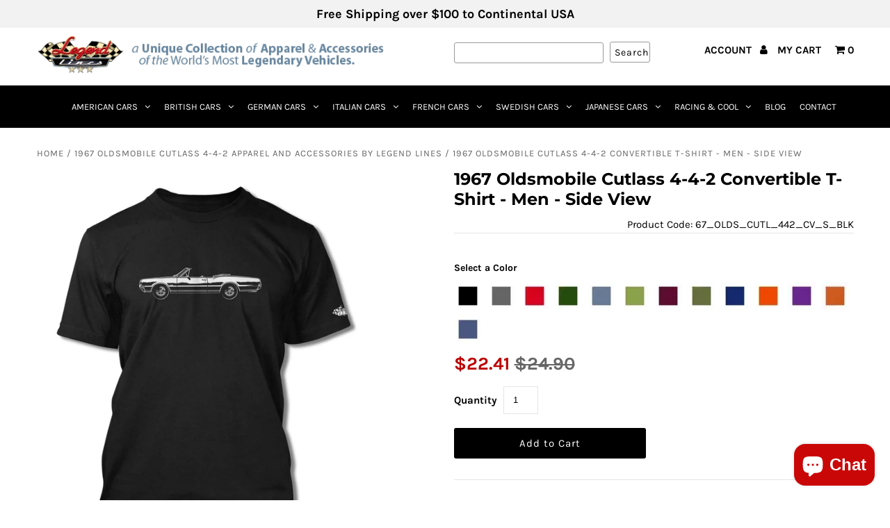

--- FILE ---
content_type: text/javascript; charset=utf-8
request_url: https://www.legendlines.com/collections/all/products/1967-oldsmobile-cutlass-4-4-2-convertible-smartphone-case-racing-stripes.js
body_size: 3448
content:
{"id":8064072843415,"title":"1967 Oldsmobile Cutlass 4-4-2 Convertible Smartphone Case - Racing Stripes","handle":"1967-oldsmobile-cutlass-4-4-2-convertible-smartphone-case-racing-stripes","description":"\u003cp\u003e\u003cstrong\u003e1967 Oldsmobile Cutlass 4-4-2 Convertible\u003c\/strong\u003e\u003c\/p\u003e\n\u003cp\u003e\u003cstrong\u003eFor 1967 the 4-4-2's styling and base engine remained the same, save for minor trim changes, a distinctive louvered hood, and an increase in intake valve size to 2.067 from 1.99. The three-speed Turbo Hydra-Matic automatic transmission with Switch Pitch became available, replacing the two-speed Switch Pitch Jetaway, as was the case with the mid-sized muscle cars from other GM divisions. The heavy-duty floor-mounted three-speed manual transmission was now standard with the Muncie M-20 and M-21 four-speeds optional, all with Hurst shifters. Front disc brakes were a new option. A GM policy decision banning multiple carburetors saw the demise of the L69 with its triple carburetors, a rare option for Olds. The W30 remained available, although the four-barrel Quadrajet carburetor replaced the tri carb setup. Unlike in previous years, the 1967 4-4-2 package was based on the top-line Cutlass Supreme series. Standard equipment on all models included Strato bucket seats or no-cost notchback bench seat, full carpeting, expanded Morocceen vinyl upholstery, heavy-duty suspension with rear sway bar, and wide-oval tires. Like all cars sold in the U.S. for 1967, the 4-4-2 came standard with a group of occupant protection and accident avoidance features mandated by Federal law. This package included an energy-absorbing steering column and safety steering wheel, padded dash, recessed controls, four-way hazard flashers, and a dual-circuit brake hydraulic master cylinder. Production rose somewhat from the previous year, rising to 24,833. \u003c\/strong\u003e\u003c\/p\u003e\n\u003cp style=\"text-align: justify;\"\u003eA game of subtle lights and shadows reveal the magnificent curves of the  body of this Legendary American Car: 1967 Oldsmobile Cutlass 4-4-2 Convertible one of the most influential vehicles of the 20th century. A true Car Legend that lives forever. \u003cbr\u003eThe harmonious, accurate, and elegant illustration of the 1967 Oldsmobile Cutlass 4-4-2 Convertible is printed on an aluminum insert featuring a colorful color background with racing stripes.\u003cbr\u003e Available in 8 several bright colors, it will not peel or fade. The Cell Phone Cases are available for Apple iPhone and Samsung Galaxy Smartphones.\u003c\/p\u003e\n\u003cp\u003e\u003cem\u003eAvailable in:\u003cbr\u003e \u003cstrong\u003eSilver Grey • British Green • LeMans Blue • Italian Red • Military Green • Good Orange • Oil Black • Racing Blue\u003c\/strong\u003e\u003cbr\u003e for:\u003cbr\u003e\u003cstrong\u003eApple iPhone 4 • 4s • 5 • 5s • 5SE • 6 • 6s • 6 Plus • 6s Plus • 7 • 7 Plus • 8 • 8 Plus • X • XS • XS Max • XR • 11 • 11 Pro • 11 Pro Max • 12 • 12 Mini • 12 Pro • 12 Max • 13 Mini • 13 • 13 Pro • 13 Pro Max • 13 Mini • 14 • 14 Plus • 14 Pro • 14 Pro Max • 15 • 15 Plus • 15 Pro • 15 Pro Max • 16 • 16 Plus • 16 Pro • 16 Pro Max • 16E • 17 • 17 Air • 17 Pro • 17 Pro Max\u003cbr\u003eSamsung Galaxy S4 • S5 • S6 • S7 • S8 • S8+ • S9 • S9+ • S10 • S10e • S10+ • S20 • S20+ • S20 Ultra • S20 Lite • S20 FE • S21 • S21+ • S21 Ultra • S21 FE • S22 • S22+ • S22 Ultra • S23 • S23+ • S23 Ultra • S24 • S24+ • S24 Ultra • S25 • S25+ • S25 Ultra\u003c\/strong\u003e\u003c\/em\u003e\u003c\/p\u003e\n\u003cp\u003e\u003cem\u003eThe cover \/ case is made of Hard Plastic (Flexible Rubber for iPhone 13 \u0026amp; 14 models and Samsung Galaxy S20, S21 and S22 models) and a Printed Aluminum Insert.\u003cbr\u003e The image is permanently infused into the aluminum that will not crack, fade, chip, or peel (we do not use stickers or decals).\u003cbr\u003e Easy access to all buttons and features of your phone, plug your charger cable, and headset without removing the case. (inductive charging is not supported).\u003cbr\u003e The Smartphone is not included. You will receive 1 (one) Smartphone case \/ cover \/ skin only.\u003cbr\u003e This Smartphone Case is brand new with tag. It is in stock, packed in a bubble bag and ready to ship.\u003cbr\u003e\u003cstrong\u003e This product is designed, printed \u0026amp; packed in the USA.\u003c\/strong\u003e\u003c\/em\u003e\u003c\/p\u003e\n\u003cp\u003e\u003cem\u003e\u003cstrong\u003e\u003cspan style=\"font-size: xx-small;\" size=\"1\"\u003e* Oldsmobile or any other marks are registered trademarks. Our products are not approved by any of these manufacturers and trademarks. We do not imply any association with these manufacturers and references are based on historical information in the public domain.\u003c\/span\u003e\u003c\/strong\u003e\u003c\/em\u003e\u003c\/p\u003e","published_at":"2023-09-14T11:15:27-07:00","created_at":"2023-09-12T09:24:44-07:00","vendor":"Legend Lines","type":"Smartphone Cases","tags":["'67","1967","4-4-2","442","American","apple","automobile","Birthday","Car","Case","cellphone","cellular","christmas","Classic","collection","Convertible","Coupe","Cutlass","Dad","Day","F-85","Fastback","Father","Father's Day","Galaxy","General Motors","Gift","GM","Hardtop","Holiday","Holiday season","Husband","iPhone","Lansing","man","Men","mobile","mobile device","Muscle","Muscle Car","Olds","Oldsmobile","Pace","Pace Car","Phone","Present","protection","Ransom E. Olds","Rocket","rubber","Samsung","shockproof","Smartphone","Supreme","telephone","U.S.","U.S.A.","USA","Vehicle","Vintage","w-30","w30","Wife","wireless"],"price":2490,"price_min":2490,"price_max":2490,"available":true,"price_varies":false,"compare_at_price":null,"compare_at_price_min":0,"compare_at_price_max":0,"compare_at_price_varies":false,"variants":[{"id":43290978877591,"title":"British Green","option1":"British Green","option2":null,"option3":null,"sku":"1967_OLDS_CUTL_442_CV_STRP_BRIT","requires_shipping":true,"taxable":true,"featured_image":{"id":39862555050135,"product_id":8064072843415,"position":7,"created_at":"2023-09-12T09:24:53-07:00","updated_at":"2023-09-12T09:30:32-07:00","alt":null,"width":788,"height":1200,"src":"https:\/\/cdn.shopify.com\/s\/files\/1\/0080\/8930\/5140\/files\/BRITISH_STRP_867ae9bf-b898-4163-98c2-ba9322c6c4fe.jpg?v=1694536232","variant_ids":[43290978877591]},"available":true,"name":"1967 Oldsmobile Cutlass 4-4-2 Convertible Smartphone Case - Racing Stripes - British Green","public_title":"British Green","options":["British Green"],"price":2490,"weight":113,"compare_at_price":null,"inventory_management":"shopify","barcode":"09100183","featured_media":{"alt":null,"id":32521297100951,"position":7,"preview_image":{"aspect_ratio":0.657,"height":1200,"width":788,"src":"https:\/\/cdn.shopify.com\/s\/files\/1\/0080\/8930\/5140\/files\/BRITISH_STRP_867ae9bf-b898-4163-98c2-ba9322c6c4fe.jpg?v=1694536232"}},"requires_selling_plan":false,"selling_plan_allocations":[]},{"id":43290978910359,"title":"Good Orange","option1":"Good Orange","option2":null,"option3":null,"sku":"1967_OLDS_CUTL_442_CV_STRP_ORNG","requires_shipping":true,"taxable":true,"featured_image":{"id":39862555213975,"product_id":8064072843415,"position":11,"created_at":"2023-09-12T09:24:54-07:00","updated_at":"2023-09-12T09:30:32-07:00","alt":null,"width":788,"height":1200,"src":"https:\/\/cdn.shopify.com\/s\/files\/1\/0080\/8930\/5140\/files\/ORANGE_STRP_8a5920b2-9ec7-4a6a-ab0c-b571a3e60116.jpg?v=1694536232","variant_ids":[43290978910359]},"available":true,"name":"1967 Oldsmobile Cutlass 4-4-2 Convertible Smartphone Case - Racing Stripes - Good Orange","public_title":"Good Orange","options":["Good Orange"],"price":2490,"weight":113,"compare_at_price":null,"inventory_management":"shopify","barcode":"09132951","featured_media":{"alt":null,"id":32521297264791,"position":11,"preview_image":{"aspect_ratio":0.657,"height":1200,"width":788,"src":"https:\/\/cdn.shopify.com\/s\/files\/1\/0080\/8930\/5140\/files\/ORANGE_STRP_8a5920b2-9ec7-4a6a-ab0c-b571a3e60116.jpg?v=1694536232"}},"requires_selling_plan":false,"selling_plan_allocations":[]},{"id":43290978943127,"title":"Italian Red","option1":"Italian Red","option2":null,"option3":null,"sku":"1967_OLDS_CUTL_442_CV_STRP_ITAL","requires_shipping":true,"taxable":true,"featured_image":{"id":39862555082903,"product_id":8064072843415,"position":8,"created_at":"2023-09-12T09:24:53-07:00","updated_at":"2023-09-12T09:30:32-07:00","alt":null,"width":788,"height":1200,"src":"https:\/\/cdn.shopify.com\/s\/files\/1\/0080\/8930\/5140\/files\/ITALIANRED_STRP_d39928d2-c5af-4c5f-920f-41fe58b586f3.jpg?v=1694536232","variant_ids":[43290978943127]},"available":true,"name":"1967 Oldsmobile Cutlass 4-4-2 Convertible Smartphone Case - Racing Stripes - Italian Red","public_title":"Italian Red","options":["Italian Red"],"price":2490,"weight":113,"compare_at_price":null,"inventory_management":"shopify","barcode":"09165719","featured_media":{"alt":null,"id":32521297133719,"position":8,"preview_image":{"aspect_ratio":0.657,"height":1200,"width":788,"src":"https:\/\/cdn.shopify.com\/s\/files\/1\/0080\/8930\/5140\/files\/ITALIANRED_STRP_d39928d2-c5af-4c5f-920f-41fe58b586f3.jpg?v=1694536232"}},"requires_selling_plan":false,"selling_plan_allocations":[]},{"id":43290978975895,"title":"LeMans Blue","option1":"LeMans Blue","option2":null,"option3":null,"sku":"1967_OLDS_CUTL_442_CV_STRP_MANSBLUE","requires_shipping":true,"taxable":true,"featured_image":{"id":39862555115671,"product_id":8064072843415,"position":9,"created_at":"2023-09-12T09:24:54-07:00","updated_at":"2023-09-12T09:30:32-07:00","alt":null,"width":788,"height":1200,"src":"https:\/\/cdn.shopify.com\/s\/files\/1\/0080\/8930\/5140\/files\/LEMANS_STRP_158e88d3-bbba-42fd-b634-f2d958772734.jpg?v=1694536232","variant_ids":[43290978975895]},"available":true,"name":"1967 Oldsmobile Cutlass 4-4-2 Convertible Smartphone Case - Racing Stripes - LeMans Blue","public_title":"LeMans Blue","options":["LeMans Blue"],"price":2490,"weight":113,"compare_at_price":null,"inventory_management":"shopify","barcode":"09198487","featured_media":{"alt":null,"id":32521297166487,"position":9,"preview_image":{"aspect_ratio":0.657,"height":1200,"width":788,"src":"https:\/\/cdn.shopify.com\/s\/files\/1\/0080\/8930\/5140\/files\/LEMANS_STRP_158e88d3-bbba-42fd-b634-f2d958772734.jpg?v=1694536232"}},"requires_selling_plan":false,"selling_plan_allocations":[]},{"id":43290979008663,"title":"Military Green","option1":"Military Green","option2":null,"option3":null,"sku":"1967_OLDS_CUTL_442_CV_STRP_MLG","requires_shipping":true,"taxable":true,"featured_image":{"id":39862555181207,"product_id":8064072843415,"position":10,"created_at":"2023-09-12T09:24:54-07:00","updated_at":"2023-09-12T09:30:32-07:00","alt":null,"width":788,"height":1200,"src":"https:\/\/cdn.shopify.com\/s\/files\/1\/0080\/8930\/5140\/files\/MILITARY_STRP_541fc136-0c4a-4bd5-97ca-2c4dc831e4db.jpg?v=1694536232","variant_ids":[43290979008663]},"available":true,"name":"1967 Oldsmobile Cutlass 4-4-2 Convertible Smartphone Case - Racing Stripes - Military Green","public_title":"Military Green","options":["Military Green"],"price":2490,"weight":113,"compare_at_price":null,"inventory_management":"shopify","barcode":"09231255","featured_media":{"alt":null,"id":32521297232023,"position":10,"preview_image":{"aspect_ratio":0.657,"height":1200,"width":788,"src":"https:\/\/cdn.shopify.com\/s\/files\/1\/0080\/8930\/5140\/files\/MILITARY_STRP_541fc136-0c4a-4bd5-97ca-2c4dc831e4db.jpg?v=1694536232"}},"requires_selling_plan":false,"selling_plan_allocations":[]},{"id":43290979041431,"title":"Oil Black","option1":"Oil Black","option2":null,"option3":null,"sku":"1967_OLDS_CUTL_442_CV_STRP_BLACK","requires_shipping":true,"taxable":true,"featured_image":{"id":39862555017367,"product_id":8064072843415,"position":6,"created_at":"2023-09-12T09:24:53-07:00","updated_at":"2023-09-12T09:30:32-07:00","alt":null,"width":788,"height":1200,"src":"https:\/\/cdn.shopify.com\/s\/files\/1\/0080\/8930\/5140\/files\/BLACK_STRP_c70d3954-7da3-4e87-9b59-fafc227385a0.jpg?v=1694536232","variant_ids":[43290979041431]},"available":true,"name":"1967 Oldsmobile Cutlass 4-4-2 Convertible Smartphone Case - Racing Stripes - Oil Black","public_title":"Oil Black","options":["Oil Black"],"price":2490,"weight":113,"compare_at_price":null,"inventory_management":"shopify","barcode":"09264023","featured_media":{"alt":null,"id":32521297068183,"position":6,"preview_image":{"aspect_ratio":0.657,"height":1200,"width":788,"src":"https:\/\/cdn.shopify.com\/s\/files\/1\/0080\/8930\/5140\/files\/BLACK_STRP_c70d3954-7da3-4e87-9b59-fafc227385a0.jpg?v=1694536232"}},"requires_selling_plan":false,"selling_plan_allocations":[]},{"id":43290979074199,"title":"Racing Blue","option1":"Racing Blue","option2":null,"option3":null,"sku":"1967_OLDS_CUTL_442_CV_STRP_RCNG","requires_shipping":true,"taxable":true,"featured_image":{"id":39862555246743,"product_id":8064072843415,"position":12,"created_at":"2023-09-12T09:24:54-07:00","updated_at":"2023-09-12T09:30:32-07:00","alt":null,"width":788,"height":1200,"src":"https:\/\/cdn.shopify.com\/s\/files\/1\/0080\/8930\/5140\/files\/RACING_STRP_192f8456-b4ff-4374-9a34-7dea64c7b3a1.jpg?v=1694536232","variant_ids":[43290979074199]},"available":true,"name":"1967 Oldsmobile Cutlass 4-4-2 Convertible Smartphone Case - Racing Stripes - Racing Blue","public_title":"Racing Blue","options":["Racing Blue"],"price":2490,"weight":113,"compare_at_price":null,"inventory_management":"shopify","barcode":"09296791","featured_media":{"alt":null,"id":32521297297559,"position":12,"preview_image":{"aspect_ratio":0.657,"height":1200,"width":788,"src":"https:\/\/cdn.shopify.com\/s\/files\/1\/0080\/8930\/5140\/files\/RACING_STRP_192f8456-b4ff-4374-9a34-7dea64c7b3a1.jpg?v=1694536232"}},"requires_selling_plan":false,"selling_plan_allocations":[]},{"id":43290979106967,"title":"Silver Grey","option1":"Silver Grey","option2":null,"option3":null,"sku":"1967_OLDS_CUTL_442_CV_STRP_SILVER","requires_shipping":true,"taxable":true,"featured_image":{"id":39862555279511,"product_id":8064072843415,"position":13,"created_at":"2023-09-12T09:24:54-07:00","updated_at":"2023-09-12T09:30:32-07:00","alt":null,"width":788,"height":1200,"src":"https:\/\/cdn.shopify.com\/s\/files\/1\/0080\/8930\/5140\/files\/SILVER_STRP_ca5709a5-71f7-4d94-8e55-956ca91f75c9.jpg?v=1694536232","variant_ids":[43290979106967]},"available":true,"name":"1967 Oldsmobile Cutlass 4-4-2 Convertible Smartphone Case - Racing Stripes - Silver Grey","public_title":"Silver Grey","options":["Silver Grey"],"price":2490,"weight":113,"compare_at_price":null,"inventory_management":"shopify","barcode":"09329559","featured_media":{"alt":null,"id":32521297330327,"position":13,"preview_image":{"aspect_ratio":0.657,"height":1200,"width":788,"src":"https:\/\/cdn.shopify.com\/s\/files\/1\/0080\/8930\/5140\/files\/SILVER_STRP_ca5709a5-71f7-4d94-8e55-956ca91f75c9.jpg?v=1694536232"}},"requires_selling_plan":false,"selling_plan_allocations":[]}],"images":["\/\/cdn.shopify.com\/s\/files\/1\/0080\/8930\/5140\/files\/1967_OLDS_CUTL_442_CV_FRG.jpg?v=1694536232","\/\/cdn.shopify.com\/s\/files\/1\/0080\/8930\/5140\/files\/1967_OLDS_CUTL_442_CV_IND.jpg?v=1694536232","\/\/cdn.shopify.com\/s\/files\/1\/0080\/8930\/5140\/files\/1967_OLDS_CUTL_442_CV_KIWI.jpg?v=1694536232","\/\/cdn.shopify.com\/s\/files\/1\/0080\/8930\/5140\/files\/1967_OLDS_CUTL_442_CV_MLG.jpg?v=1694536232","\/\/cdn.shopify.com\/s\/files\/1\/0080\/8930\/5140\/files\/STRP_SWATCH_287b66e3-2fa3-483d-a0cb-c8b4474b6406.jpg?v=1694536232","\/\/cdn.shopify.com\/s\/files\/1\/0080\/8930\/5140\/files\/BLACK_STRP_c70d3954-7da3-4e87-9b59-fafc227385a0.jpg?v=1694536232","\/\/cdn.shopify.com\/s\/files\/1\/0080\/8930\/5140\/files\/BRITISH_STRP_867ae9bf-b898-4163-98c2-ba9322c6c4fe.jpg?v=1694536232","\/\/cdn.shopify.com\/s\/files\/1\/0080\/8930\/5140\/files\/ITALIANRED_STRP_d39928d2-c5af-4c5f-920f-41fe58b586f3.jpg?v=1694536232","\/\/cdn.shopify.com\/s\/files\/1\/0080\/8930\/5140\/files\/LEMANS_STRP_158e88d3-bbba-42fd-b634-f2d958772734.jpg?v=1694536232","\/\/cdn.shopify.com\/s\/files\/1\/0080\/8930\/5140\/files\/MILITARY_STRP_541fc136-0c4a-4bd5-97ca-2c4dc831e4db.jpg?v=1694536232","\/\/cdn.shopify.com\/s\/files\/1\/0080\/8930\/5140\/files\/ORANGE_STRP_8a5920b2-9ec7-4a6a-ab0c-b571a3e60116.jpg?v=1694536232","\/\/cdn.shopify.com\/s\/files\/1\/0080\/8930\/5140\/files\/RACING_STRP_192f8456-b4ff-4374-9a34-7dea64c7b3a1.jpg?v=1694536232","\/\/cdn.shopify.com\/s\/files\/1\/0080\/8930\/5140\/files\/SILVER_STRP_ca5709a5-71f7-4d94-8e55-956ca91f75c9.jpg?v=1694536232"],"featured_image":"\/\/cdn.shopify.com\/s\/files\/1\/0080\/8930\/5140\/files\/1967_OLDS_CUTL_442_CV_FRG.jpg?v=1694536232","options":[{"name":"Color","position":1,"values":["British Green","Good Orange","Italian Red","LeMans Blue","Military Green","Oil Black","Racing Blue","Silver Grey"]}],"url":"\/products\/1967-oldsmobile-cutlass-4-4-2-convertible-smartphone-case-racing-stripes","media":[{"alt":null,"id":32521318826135,"position":1,"preview_image":{"aspect_ratio":0.808,"height":1058,"width":855,"src":"https:\/\/cdn.shopify.com\/s\/files\/1\/0080\/8930\/5140\/files\/1967_OLDS_CUTL_442_CV_FRG.jpg?v=1694536232"},"aspect_ratio":0.808,"height":1058,"media_type":"image","src":"https:\/\/cdn.shopify.com\/s\/files\/1\/0080\/8930\/5140\/files\/1967_OLDS_CUTL_442_CV_FRG.jpg?v=1694536232","width":855},{"alt":null,"id":32521318662295,"position":2,"preview_image":{"aspect_ratio":0.657,"height":1200,"width":788,"src":"https:\/\/cdn.shopify.com\/s\/files\/1\/0080\/8930\/5140\/files\/1967_OLDS_CUTL_442_CV_IND.jpg?v=1694536232"},"aspect_ratio":0.657,"height":1200,"media_type":"image","src":"https:\/\/cdn.shopify.com\/s\/files\/1\/0080\/8930\/5140\/files\/1967_OLDS_CUTL_442_CV_IND.jpg?v=1694536232","width":788},{"alt":null,"id":32521318727831,"position":3,"preview_image":{"aspect_ratio":0.657,"height":1200,"width":788,"src":"https:\/\/cdn.shopify.com\/s\/files\/1\/0080\/8930\/5140\/files\/1967_OLDS_CUTL_442_CV_KIWI.jpg?v=1694536232"},"aspect_ratio":0.657,"height":1200,"media_type":"image","src":"https:\/\/cdn.shopify.com\/s\/files\/1\/0080\/8930\/5140\/files\/1967_OLDS_CUTL_442_CV_KIWI.jpg?v=1694536232","width":788},{"alt":null,"id":32521318793367,"position":4,"preview_image":{"aspect_ratio":0.63,"height":1250,"width":788,"src":"https:\/\/cdn.shopify.com\/s\/files\/1\/0080\/8930\/5140\/files\/1967_OLDS_CUTL_442_CV_MLG.jpg?v=1694536232"},"aspect_ratio":0.63,"height":1250,"media_type":"image","src":"https:\/\/cdn.shopify.com\/s\/files\/1\/0080\/8930\/5140\/files\/1967_OLDS_CUTL_442_CV_MLG.jpg?v=1694536232","width":788},{"alt":null,"id":32521297035415,"position":5,"preview_image":{"aspect_ratio":0.657,"height":1200,"width":788,"src":"https:\/\/cdn.shopify.com\/s\/files\/1\/0080\/8930\/5140\/files\/STRP_SWATCH_287b66e3-2fa3-483d-a0cb-c8b4474b6406.jpg?v=1694536232"},"aspect_ratio":0.657,"height":1200,"media_type":"image","src":"https:\/\/cdn.shopify.com\/s\/files\/1\/0080\/8930\/5140\/files\/STRP_SWATCH_287b66e3-2fa3-483d-a0cb-c8b4474b6406.jpg?v=1694536232","width":788},{"alt":null,"id":32521297068183,"position":6,"preview_image":{"aspect_ratio":0.657,"height":1200,"width":788,"src":"https:\/\/cdn.shopify.com\/s\/files\/1\/0080\/8930\/5140\/files\/BLACK_STRP_c70d3954-7da3-4e87-9b59-fafc227385a0.jpg?v=1694536232"},"aspect_ratio":0.657,"height":1200,"media_type":"image","src":"https:\/\/cdn.shopify.com\/s\/files\/1\/0080\/8930\/5140\/files\/BLACK_STRP_c70d3954-7da3-4e87-9b59-fafc227385a0.jpg?v=1694536232","width":788},{"alt":null,"id":32521297100951,"position":7,"preview_image":{"aspect_ratio":0.657,"height":1200,"width":788,"src":"https:\/\/cdn.shopify.com\/s\/files\/1\/0080\/8930\/5140\/files\/BRITISH_STRP_867ae9bf-b898-4163-98c2-ba9322c6c4fe.jpg?v=1694536232"},"aspect_ratio":0.657,"height":1200,"media_type":"image","src":"https:\/\/cdn.shopify.com\/s\/files\/1\/0080\/8930\/5140\/files\/BRITISH_STRP_867ae9bf-b898-4163-98c2-ba9322c6c4fe.jpg?v=1694536232","width":788},{"alt":null,"id":32521297133719,"position":8,"preview_image":{"aspect_ratio":0.657,"height":1200,"width":788,"src":"https:\/\/cdn.shopify.com\/s\/files\/1\/0080\/8930\/5140\/files\/ITALIANRED_STRP_d39928d2-c5af-4c5f-920f-41fe58b586f3.jpg?v=1694536232"},"aspect_ratio":0.657,"height":1200,"media_type":"image","src":"https:\/\/cdn.shopify.com\/s\/files\/1\/0080\/8930\/5140\/files\/ITALIANRED_STRP_d39928d2-c5af-4c5f-920f-41fe58b586f3.jpg?v=1694536232","width":788},{"alt":null,"id":32521297166487,"position":9,"preview_image":{"aspect_ratio":0.657,"height":1200,"width":788,"src":"https:\/\/cdn.shopify.com\/s\/files\/1\/0080\/8930\/5140\/files\/LEMANS_STRP_158e88d3-bbba-42fd-b634-f2d958772734.jpg?v=1694536232"},"aspect_ratio":0.657,"height":1200,"media_type":"image","src":"https:\/\/cdn.shopify.com\/s\/files\/1\/0080\/8930\/5140\/files\/LEMANS_STRP_158e88d3-bbba-42fd-b634-f2d958772734.jpg?v=1694536232","width":788},{"alt":null,"id":32521297232023,"position":10,"preview_image":{"aspect_ratio":0.657,"height":1200,"width":788,"src":"https:\/\/cdn.shopify.com\/s\/files\/1\/0080\/8930\/5140\/files\/MILITARY_STRP_541fc136-0c4a-4bd5-97ca-2c4dc831e4db.jpg?v=1694536232"},"aspect_ratio":0.657,"height":1200,"media_type":"image","src":"https:\/\/cdn.shopify.com\/s\/files\/1\/0080\/8930\/5140\/files\/MILITARY_STRP_541fc136-0c4a-4bd5-97ca-2c4dc831e4db.jpg?v=1694536232","width":788},{"alt":null,"id":32521297264791,"position":11,"preview_image":{"aspect_ratio":0.657,"height":1200,"width":788,"src":"https:\/\/cdn.shopify.com\/s\/files\/1\/0080\/8930\/5140\/files\/ORANGE_STRP_8a5920b2-9ec7-4a6a-ab0c-b571a3e60116.jpg?v=1694536232"},"aspect_ratio":0.657,"height":1200,"media_type":"image","src":"https:\/\/cdn.shopify.com\/s\/files\/1\/0080\/8930\/5140\/files\/ORANGE_STRP_8a5920b2-9ec7-4a6a-ab0c-b571a3e60116.jpg?v=1694536232","width":788},{"alt":null,"id":32521297297559,"position":12,"preview_image":{"aspect_ratio":0.657,"height":1200,"width":788,"src":"https:\/\/cdn.shopify.com\/s\/files\/1\/0080\/8930\/5140\/files\/RACING_STRP_192f8456-b4ff-4374-9a34-7dea64c7b3a1.jpg?v=1694536232"},"aspect_ratio":0.657,"height":1200,"media_type":"image","src":"https:\/\/cdn.shopify.com\/s\/files\/1\/0080\/8930\/5140\/files\/RACING_STRP_192f8456-b4ff-4374-9a34-7dea64c7b3a1.jpg?v=1694536232","width":788},{"alt":null,"id":32521297330327,"position":13,"preview_image":{"aspect_ratio":0.657,"height":1200,"width":788,"src":"https:\/\/cdn.shopify.com\/s\/files\/1\/0080\/8930\/5140\/files\/SILVER_STRP_ca5709a5-71f7-4d94-8e55-956ca91f75c9.jpg?v=1694536232"},"aspect_ratio":0.657,"height":1200,"media_type":"image","src":"https:\/\/cdn.shopify.com\/s\/files\/1\/0080\/8930\/5140\/files\/SILVER_STRP_ca5709a5-71f7-4d94-8e55-956ca91f75c9.jpg?v=1694536232","width":788}],"requires_selling_plan":false,"selling_plan_groups":[]}

--- FILE ---
content_type: text/javascript; charset=utf-8
request_url: https://www.legendlines.com/collections/all/products/1967-oldsmobile-cutlass-4-4-2-convertible-smartphone-case-side-view.js
body_size: 4794
content:
{"id":8064072777879,"title":"1967 Oldsmobile Cutlass 4-4-2 Convertible Smartphone Case - Side View","handle":"1967-oldsmobile-cutlass-4-4-2-convertible-smartphone-case-side-view","description":"\u003cp\u003e\u003cstrong\u003e\u003c\/strong\u003e\u003cstrong\u003e1967 Oldsmobile Cutlass 4-4-2 Convertible \u003c\/strong\u003e\u003c\/p\u003e\n\u003cp\u003e\u003cstrong\u003eFor 1967 the 4-4-2's styling and base engine remained the same, save for minor trim changes, a distinctive louvered hood, and an increase in intake valve size to 2.067 from 1.99. The three-speed Turbo Hydra-Matic automatic transmission with Switch Pitch became available, replacing the two-speed Switch Pitch Jetaway, as was the case with the mid-sized muscle cars from other GM divisions. The heavy-duty floor-mounted three-speed manual transmission was now standard with the Muncie M-20 and M-21 four-speeds optional, all with Hurst shifters. Front disc brakes were a new option. A GM policy decision banning multiple carburetors saw the demise of the L69 with its triple carburetors, a rare option for Olds. The W30 remained available, although the four-barrel Quadrajet carburetor replaced the tri carb setup. Unlike in previous years, the 1967 4-4-2 package was based on the top-line Cutlass Supreme series. Standard equipment on all models included Strato bucket seats or no-cost notchback bench seat, full carpeting, expanded Morocceen vinyl upholstery, heavy-duty suspension with rear sway bar, and wide-oval tires. Like all cars sold in the U.S. for 1967, the 4-4-2 came standard with a group of occupant protection and accident avoidance features mandated by Federal law. This package included an energy-absorbing steering column and safety steering wheel, padded dash, recessed controls, four-way hazard flashers, and a dual-circuit brake hydraulic master cylinder. Production rose somewhat from the previous year, rising to 24,833. \u003c\/strong\u003e\u003c\/p\u003e\n\u003cp style=\"text-align: justify;\"\u003eA game of subtle lights and shadows reveal the magnificent curves of the body of this Legendary American Car: The 1967 Oldsmobile Cutlass 4-4-2 Convertible one of the most influential vehicles of the 20th century. A true Car Legend that lives forever. The harmonious, accurate, and elegant illustration of the 1967 Oldsmobile Cutlass 4-4-2 Convertible is printed on an aluminum insert, surrounded by a black durable plastic case. Available in several bright colors, it will not peel or fade. The Cell Phone Cases are available for Apple iPhone and Samsung Galaxy Smartphones.\u003cbr\u003e\u003c\/p\u003e\n\u003cp\u003e\u003cem\u003eAvailable in:\u003cbr\u003e \u003cstrong\u003eBlack • Silver Grey • Military Green • LeMans Blue • British Green • Racing Blue • Dark Red • Cattail Brown • Steel Blue • Good Orange • Italian Red • Light Blue • light Pink • Hot Pink\u003c\/strong\u003e\u003cbr\u003e for:\u003cbr\u003e\u003cstrong\u003eApple iPhone 4 • 4s • 5 • 5s • 5SE • 6 • 6s • 6 Plus • 6s Plus • 7 • 7 Plus • 8 • SE • 8 Plus • X • XS • XS Max • XR • 11 • 11 Pro • 11 Pro Max • 12 Mini • 12 • 12 Pro • 12 Pro Max • 13 Mini • 13 • 13 Pro • 13 Pro Max • 13 Mini • 14 • 14 Plus • 14 Pro • 14 Pro Max • 15 • 15 Plus • 15 Pro • 15 Pro Max • 16 • 16 Plus • 16 Pro • 16 Pro Max • 16E • 17 • 17 Air • 17 Pro • 17 Pro Max\u003cbr\u003eSamsung Galaxy S4 • S5 • S6 • S7 • S8 • S8+ • S9 • S9+ • S10 • S10e • S10+ • S20 • S20+ • S20 Ultra • S20 Lite • S20 FE • S21 • S21+ • S21 Ultra • S21 FE • S22 • S22+ • S22 Ultra • S23 • S23+ • S23 Ultra • S24 • S24+ • S24 Ultra • S25 • S25+ • S25 Ultra\u003c\/strong\u003e\u003c\/em\u003e\u003c\/p\u003e\n\u003cp\u003e\u003cem\u003eThe cover \/ case is made of Hard Plastic (Flexible Rubber for iPhone 13 and 14 models and Samsung Galaxy S20, S21 and S22 models) and a Printed Aluminum Insert.\u003cbr\u003e The image is permanently infused into the aluminum that will not crack, fade, chip, or peel (we do not use stickers or decals).\u003cbr\u003e Easy access to all buttons and features of your phone, plug your charger cable, and headset without removing the case. (inductive charging is not supported).\u003cbr\u003e The Smartphone is not included. You will receive 1 (one) Smartphone case \/ cover \/ skin only.\u003cbr\u003e This Smartphone Case is brand new with tag. It is in stock, packed in a bubble bag, and ready to ship.\u003cbr\u003e \u003cstrong\u003e This product is designed, printed \u0026amp; packed in the USA.\u003c\/strong\u003e \u003c\/em\u003e\u003c\/p\u003e\n\u003cp\u003e\u003cem\u003e\u003cstrong\u003e\u003cspan size=\"1\" style=\"font-size: xx-small;\"\u003e* Oldsmobile or any other marks are registered trademarks. Our products are not approved by any of these manufacturers and trademarks. We do not imply any association with these manufacturers and references are based on historical information in the public domain.\u003c\/span\u003e\u003c\/strong\u003e\u003c\/em\u003e\u003c\/p\u003e","published_at":"2023-09-14T11:15:34-07:00","created_at":"2023-09-12T09:24:28-07:00","vendor":"Legend Lines","type":"Smartphone Cases","tags":["'67","1967","4-4-2","442","American","apple","automobile","Birthday","Car","Case","cellphone","cellular","christmas","Classic","collection","Coupe","Cutlass","Dad","Day","F-85","Fastback","father","Father's Day","Galaxy","General Motors","Gift","GM","Hardtop","Holiday","Holiday season","Husband","iPhone","Lansing","man","Men","mobile","mobile device","Mother's day","Muscle","Muscle Car","Olds","Oldsmobile","Phone","Present","protection","Ransom E. Olds","Rocket","rubber","Samsung","shockproof","Smartphone","Supreme","telephone","U.S.","U.S.A.","USA","Vehicle","Vintage","w-30","w30","Wife","wireless","woman"],"price":2490,"price_min":2490,"price_max":2490,"available":true,"price_varies":false,"compare_at_price":null,"compare_at_price_min":0,"compare_at_price_max":0,"compare_at_price_varies":false,"variants":[{"id":43290978386071,"title":"Black","option1":"Black","option2":null,"option3":null,"sku":"1967_OLDS_CUTL_442_CV_BIG_BLK","requires_shipping":true,"taxable":true,"featured_image":{"id":39862554394775,"product_id":8064072777879,"position":13,"created_at":"2023-09-12T09:24:47-07:00","updated_at":"2023-09-12T09:31:23-07:00","alt":null,"width":788,"height":1200,"src":"https:\/\/cdn.shopify.com\/s\/files\/1\/0080\/8930\/5140\/files\/BLACK_BIG_1f484bac-3444-4f84-9d31-1788cb259904.jpg?v=1694536283","variant_ids":[43290978386071]},"available":true,"name":"1967 Oldsmobile Cutlass 4-4-2 Convertible Smartphone Case - Side View - Black","public_title":"Black","options":["Black"],"price":2490,"weight":113,"compare_at_price":null,"inventory_management":"shopify","barcode":"79338903","featured_media":{"alt":null,"id":32521296445591,"position":13,"preview_image":{"aspect_ratio":0.657,"height":1200,"width":788,"src":"https:\/\/cdn.shopify.com\/s\/files\/1\/0080\/8930\/5140\/files\/BLACK_BIG_1f484bac-3444-4f84-9d31-1788cb259904.jpg?v=1694536283"}},"requires_selling_plan":false,"selling_plan_allocations":[]},{"id":43290978418839,"title":"British Green","option1":"British Green","option2":null,"option3":null,"sku":"1967_OLDS_CUTL_442_CV_BIG_BRIT","requires_shipping":true,"taxable":true,"featured_image":{"id":39862554132631,"product_id":8064072777879,"position":8,"created_at":"2023-09-12T09:24:46-07:00","updated_at":"2023-09-12T09:31:23-07:00","alt":null,"width":788,"height":1200,"src":"https:\/\/cdn.shopify.com\/s\/files\/1\/0080\/8930\/5140\/files\/BRITISH_BIG_83e6330e-a0de-4f76-92d5-7a8606bbb2de.jpg?v=1694536283","variant_ids":[43290978418839]},"available":true,"name":"1967 Oldsmobile Cutlass 4-4-2 Convertible Smartphone Case - Side View - British Green","public_title":"British Green","options":["British Green"],"price":2490,"weight":113,"compare_at_price":null,"inventory_management":"shopify","barcode":"79371671","featured_media":{"alt":null,"id":32521296183447,"position":8,"preview_image":{"aspect_ratio":0.657,"height":1200,"width":788,"src":"https:\/\/cdn.shopify.com\/s\/files\/1\/0080\/8930\/5140\/files\/BRITISH_BIG_83e6330e-a0de-4f76-92d5-7a8606bbb2de.jpg?v=1694536283"}},"requires_selling_plan":false,"selling_plan_allocations":[]},{"id":43290978451607,"title":"Cattail Brown","option1":"Cattail Brown","option2":null,"option3":null,"sku":"1967_OLDS_CUTL_442_CV_BIG_CATTAIL","requires_shipping":true,"taxable":true,"featured_image":{"id":39862554263703,"product_id":8064072777879,"position":11,"created_at":"2023-09-12T09:24:47-07:00","updated_at":"2023-09-12T09:31:23-07:00","alt":null,"width":788,"height":1200,"src":"https:\/\/cdn.shopify.com\/s\/files\/1\/0080\/8930\/5140\/files\/CATTAIL_BIG_865264ac-bf43-4390-80e8-d1620cff55f0.jpg?v=1694536283","variant_ids":[43290978451607]},"available":true,"name":"1967 Oldsmobile Cutlass 4-4-2 Convertible Smartphone Case - Side View - Cattail Brown","public_title":"Cattail Brown","options":["Cattail Brown"],"price":2490,"weight":113,"compare_at_price":null,"inventory_management":"shopify","barcode":"79404439","featured_media":{"alt":null,"id":32521296314519,"position":11,"preview_image":{"aspect_ratio":0.657,"height":1200,"width":788,"src":"https:\/\/cdn.shopify.com\/s\/files\/1\/0080\/8930\/5140\/files\/CATTAIL_BIG_865264ac-bf43-4390-80e8-d1620cff55f0.jpg?v=1694536283"}},"requires_selling_plan":false,"selling_plan_allocations":[]},{"id":43290978484375,"title":"Dark Red","option1":"Dark Red","option2":null,"option3":null,"sku":"1967_OLDS_CUTL_442_CV_BIG_DARK","requires_shipping":true,"taxable":true,"featured_image":{"id":39862554198167,"product_id":8064072777879,"position":10,"created_at":"2023-09-12T09:24:47-07:00","updated_at":"2023-09-12T09:31:23-07:00","alt":null,"width":788,"height":1200,"src":"https:\/\/cdn.shopify.com\/s\/files\/1\/0080\/8930\/5140\/files\/DARK_RED_BIG_2adff2f5-8375-4d14-afa5-bca64d201eb8.jpg?v=1694536283","variant_ids":[43290978484375]},"available":true,"name":"1967 Oldsmobile Cutlass 4-4-2 Convertible Smartphone Case - Side View - Dark Red","public_title":"Dark Red","options":["Dark Red"],"price":2490,"weight":113,"compare_at_price":null,"inventory_management":"shopify","barcode":"79437207","featured_media":{"alt":null,"id":32521296248983,"position":10,"preview_image":{"aspect_ratio":0.657,"height":1200,"width":788,"src":"https:\/\/cdn.shopify.com\/s\/files\/1\/0080\/8930\/5140\/files\/DARK_RED_BIG_2adff2f5-8375-4d14-afa5-bca64d201eb8.jpg?v=1694536283"}},"requires_selling_plan":false,"selling_plan_allocations":[]},{"id":43290978517143,"title":"Good Orange","option1":"Good Orange","option2":null,"option3":null,"sku":"1967_OLDS_CUTL_442_CV_BIG_ORANGE","requires_shipping":true,"taxable":true,"featured_image":{"id":39862554034327,"product_id":8064072777879,"position":6,"created_at":"2023-09-12T09:24:46-07:00","updated_at":"2023-09-12T09:31:23-07:00","alt":null,"width":788,"height":1200,"src":"https:\/\/cdn.shopify.com\/s\/files\/1\/0080\/8930\/5140\/files\/ORANGE_BIG_043c9ce6-27b5-47b6-8b79-bfd2f95c6286.jpg?v=1694536283","variant_ids":[43290978517143]},"available":true,"name":"1967 Oldsmobile Cutlass 4-4-2 Convertible Smartphone Case - Side View - Good Orange","public_title":"Good Orange","options":["Good Orange"],"price":2490,"weight":113,"compare_at_price":null,"inventory_management":"shopify","barcode":"79469975","featured_media":{"alt":null,"id":32521296085143,"position":6,"preview_image":{"aspect_ratio":0.657,"height":1200,"width":788,"src":"https:\/\/cdn.shopify.com\/s\/files\/1\/0080\/8930\/5140\/files\/ORANGE_BIG_043c9ce6-27b5-47b6-8b79-bfd2f95c6286.jpg?v=1694536283"}},"requires_selling_plan":false,"selling_plan_allocations":[]},{"id":43290978549911,"title":"Hot Pink","option1":"Hot Pink","option2":null,"option3":null,"sku":"1967_OLDS_CUTL_442_CV_BIG_HOTPINK","requires_shipping":true,"taxable":true,"featured_image":{"id":39862554591383,"product_id":8064072777879,"position":18,"created_at":"2023-09-12T09:24:48-07:00","updated_at":"2023-09-12T09:31:23-07:00","alt":null,"width":788,"height":1200,"src":"https:\/\/cdn.shopify.com\/s\/files\/1\/0080\/8930\/5140\/files\/HOTPINK_BIG_9c687540-a331-42c5-b3a0-09c953ca8134.jpg?v=1694536283","variant_ids":[43290978549911]},"available":true,"name":"1967 Oldsmobile Cutlass 4-4-2 Convertible Smartphone Case - Side View - Hot Pink","public_title":"Hot Pink","options":["Hot Pink"],"price":2490,"weight":113,"compare_at_price":null,"inventory_management":"shopify","barcode":"79502743","featured_media":{"alt":null,"id":32521296642199,"position":18,"preview_image":{"aspect_ratio":0.657,"height":1200,"width":788,"src":"https:\/\/cdn.shopify.com\/s\/files\/1\/0080\/8930\/5140\/files\/HOTPINK_BIG_9c687540-a331-42c5-b3a0-09c953ca8134.jpg?v=1694536283"}},"requires_selling_plan":false,"selling_plan_allocations":[]},{"id":43290978582679,"title":"Italian Red","option1":"Italian Red","option2":null,"option3":null,"sku":"1967_OLDS_CUTL_442_CV_BIG_ITALRED","requires_shipping":true,"taxable":true,"featured_image":{"id":39862554656919,"product_id":8064072777879,"position":19,"created_at":"2023-09-12T09:24:49-07:00","updated_at":"2023-09-12T09:31:23-07:00","alt":null,"width":788,"height":1200,"src":"https:\/\/cdn.shopify.com\/s\/files\/1\/0080\/8930\/5140\/files\/ITALIAN_BIG_4e1f7806-a98c-4621-b459-1ae2bbfac0e7.jpg?v=1694536283","variant_ids":[43290978582679]},"available":true,"name":"1967 Oldsmobile Cutlass 4-4-2 Convertible Smartphone Case - Side View - Italian Red","public_title":"Italian Red","options":["Italian Red"],"price":2490,"weight":113,"compare_at_price":null,"inventory_management":"shopify","barcode":"79535511","featured_media":{"alt":null,"id":32521296707735,"position":19,"preview_image":{"aspect_ratio":0.657,"height":1200,"width":788,"src":"https:\/\/cdn.shopify.com\/s\/files\/1\/0080\/8930\/5140\/files\/ITALIAN_BIG_4e1f7806-a98c-4621-b459-1ae2bbfac0e7.jpg?v=1694536283"}},"requires_selling_plan":false,"selling_plan_allocations":[]},{"id":43290978615447,"title":"LeMans Blue","option1":"LeMans Blue","option2":null,"option3":null,"sku":"1967_OLDS_CUTL_442_CV_BIG_MANSBLUE","requires_shipping":true,"taxable":true,"featured_image":{"id":39862554427543,"product_id":8064072777879,"position":14,"created_at":"2023-09-12T09:24:47-07:00","updated_at":"2023-09-12T09:31:23-07:00","alt":null,"width":788,"height":1200,"src":"https:\/\/cdn.shopify.com\/s\/files\/1\/0080\/8930\/5140\/files\/LEMANS_BIG_c2ce7433-fd18-428d-a329-d1e0106d58d1.jpg?v=1694536283","variant_ids":[43290978615447]},"available":true,"name":"1967 Oldsmobile Cutlass 4-4-2 Convertible Smartphone Case - Side View - LeMans Blue","public_title":"LeMans Blue","options":["LeMans Blue"],"price":2490,"weight":113,"compare_at_price":null,"inventory_management":"shopify","barcode":"79568279","featured_media":{"alt":null,"id":32521296478359,"position":14,"preview_image":{"aspect_ratio":0.657,"height":1200,"width":788,"src":"https:\/\/cdn.shopify.com\/s\/files\/1\/0080\/8930\/5140\/files\/LEMANS_BIG_c2ce7433-fd18-428d-a329-d1e0106d58d1.jpg?v=1694536283"}},"requires_selling_plan":false,"selling_plan_allocations":[]},{"id":43290978648215,"title":"Light Pink","option1":"Light Pink","option2":null,"option3":null,"sku":"1967_OLDS_CUTL_442_CV_BIG_LIGHTPINK","requires_shipping":true,"taxable":true,"featured_image":{"id":39862554099863,"product_id":8064072777879,"position":7,"created_at":"2023-09-12T09:24:46-07:00","updated_at":"2023-09-12T09:31:23-07:00","alt":null,"width":788,"height":1200,"src":"https:\/\/cdn.shopify.com\/s\/files\/1\/0080\/8930\/5140\/files\/LIGHTPINK_BIG_dc5a8d14-88bc-49fc-9c96-bd8f481583f7.jpg?v=1694536283","variant_ids":[43290978648215]},"available":true,"name":"1967 Oldsmobile Cutlass 4-4-2 Convertible Smartphone Case - Side View - Light Pink","public_title":"Light Pink","options":["Light Pink"],"price":2490,"weight":113,"compare_at_price":null,"inventory_management":"shopify","barcode":"79601047","featured_media":{"alt":null,"id":32521296150679,"position":7,"preview_image":{"aspect_ratio":0.657,"height":1200,"width":788,"src":"https:\/\/cdn.shopify.com\/s\/files\/1\/0080\/8930\/5140\/files\/LIGHTPINK_BIG_dc5a8d14-88bc-49fc-9c96-bd8f481583f7.jpg?v=1694536283"}},"requires_selling_plan":false,"selling_plan_allocations":[]},{"id":43290978680983,"title":"Light Blue","option1":"Light Blue","option2":null,"option3":null,"sku":"1967_OLDS_CUTL_442_CV_BIG_LIGHTBLUE","requires_shipping":true,"taxable":true,"featured_image":{"id":39862554558615,"product_id":8064072777879,"position":17,"created_at":"2023-09-12T09:24:48-07:00","updated_at":"2023-09-12T09:31:23-07:00","alt":null,"width":788,"height":1200,"src":"https:\/\/cdn.shopify.com\/s\/files\/1\/0080\/8930\/5140\/files\/LIGHTBLUE_BIG_7e5cd2f9-68a9-4daf-a43c-7ff51df3022e.jpg?v=1694536283","variant_ids":[43290978680983]},"available":true,"name":"1967 Oldsmobile Cutlass 4-4-2 Convertible Smartphone Case - Side View - Light Blue","public_title":"Light Blue","options":["Light Blue"],"price":2490,"weight":113,"compare_at_price":null,"inventory_management":"shopify","barcode":"79633815","featured_media":{"alt":null,"id":32521296609431,"position":17,"preview_image":{"aspect_ratio":0.657,"height":1200,"width":788,"src":"https:\/\/cdn.shopify.com\/s\/files\/1\/0080\/8930\/5140\/files\/LIGHTBLUE_BIG_7e5cd2f9-68a9-4daf-a43c-7ff51df3022e.jpg?v=1694536283"}},"requires_selling_plan":false,"selling_plan_allocations":[]},{"id":43290978713751,"title":"Military Green","option1":"Military Green","option2":null,"option3":null,"sku":"1967_OLDS_CUTL_442_CV_BIG_MILIGREEN","requires_shipping":true,"taxable":true,"featured_image":{"id":39862554165399,"product_id":8064072777879,"position":9,"created_at":"2023-09-12T09:24:46-07:00","updated_at":"2023-09-12T09:31:23-07:00","alt":null,"width":788,"height":1200,"src":"https:\/\/cdn.shopify.com\/s\/files\/1\/0080\/8930\/5140\/files\/MILITARY_BIG_9f9ab2e1-7322-4026-904f-2f7122b33c26.jpg?v=1694536283","variant_ids":[43290978713751]},"available":true,"name":"1967 Oldsmobile Cutlass 4-4-2 Convertible Smartphone Case - Side View - Military Green","public_title":"Military Green","options":["Military Green"],"price":2490,"weight":113,"compare_at_price":null,"inventory_management":"shopify","barcode":"79666583","featured_media":{"alt":null,"id":32521296216215,"position":9,"preview_image":{"aspect_ratio":0.657,"height":1200,"width":788,"src":"https:\/\/cdn.shopify.com\/s\/files\/1\/0080\/8930\/5140\/files\/MILITARY_BIG_9f9ab2e1-7322-4026-904f-2f7122b33c26.jpg?v=1694536283"}},"requires_selling_plan":false,"selling_plan_allocations":[]},{"id":43290978746519,"title":"Racing Blue","option1":"Racing Blue","option2":null,"option3":null,"sku":"1967_OLDS_CUTL_442_CV_BIG_RACEBLUE","requires_shipping":true,"taxable":true,"featured_image":{"id":39862554493079,"product_id":8064072777879,"position":16,"created_at":"2023-09-12T09:24:48-07:00","updated_at":"2023-09-12T09:31:23-07:00","alt":null,"width":788,"height":1200,"src":"https:\/\/cdn.shopify.com\/s\/files\/1\/0080\/8930\/5140\/files\/RACING_BIG_2e7319f9-95ba-4aa9-a3fa-e6e0bbe9eb5d.jpg?v=1694536283","variant_ids":[43290978746519]},"available":true,"name":"1967 Oldsmobile Cutlass 4-4-2 Convertible Smartphone Case - Side View - Racing Blue","public_title":"Racing Blue","options":["Racing Blue"],"price":2490,"weight":113,"compare_at_price":null,"inventory_management":"shopify","barcode":"79699351","featured_media":{"alt":null,"id":32521296543895,"position":16,"preview_image":{"aspect_ratio":0.657,"height":1200,"width":788,"src":"https:\/\/cdn.shopify.com\/s\/files\/1\/0080\/8930\/5140\/files\/RACING_BIG_2e7319f9-95ba-4aa9-a3fa-e6e0bbe9eb5d.jpg?v=1694536283"}},"requires_selling_plan":false,"selling_plan_allocations":[]},{"id":43290978779287,"title":"Silver Grey","option1":"Silver Grey","option2":null,"option3":null,"sku":"T1967_OLDS_CUTL_442_CV_EMB_BIG_SILVER","requires_shipping":true,"taxable":true,"featured_image":{"id":39862554460311,"product_id":8064072777879,"position":15,"created_at":"2023-09-12T09:24:48-07:00","updated_at":"2023-09-12T09:31:23-07:00","alt":null,"width":788,"height":1200,"src":"https:\/\/cdn.shopify.com\/s\/files\/1\/0080\/8930\/5140\/files\/SILVER_BIG_0fb4363d-f76a-41bc-a0be-15ff8fbe1063.jpg?v=1694536283","variant_ids":[43290978779287]},"available":true,"name":"1967 Oldsmobile Cutlass 4-4-2 Convertible Smartphone Case - Side View - Silver Grey","public_title":"Silver Grey","options":["Silver Grey"],"price":2490,"weight":113,"compare_at_price":null,"inventory_management":"shopify","barcode":"79732119","featured_media":{"alt":null,"id":32521296511127,"position":15,"preview_image":{"aspect_ratio":0.657,"height":1200,"width":788,"src":"https:\/\/cdn.shopify.com\/s\/files\/1\/0080\/8930\/5140\/files\/SILVER_BIG_0fb4363d-f76a-41bc-a0be-15ff8fbe1063.jpg?v=1694536283"}},"requires_selling_plan":false,"selling_plan_allocations":[]},{"id":43290978812055,"title":"Steel Blue","option1":"Steel Blue","option2":null,"option3":null,"sku":"1967_OLDS_CUTL_442_CV_BIG_STEELBLUE","requires_shipping":true,"taxable":true,"featured_image":{"id":39862554296471,"product_id":8064072777879,"position":12,"created_at":"2023-09-12T09:24:47-07:00","updated_at":"2023-09-12T09:31:23-07:00","alt":null,"width":788,"height":1200,"src":"https:\/\/cdn.shopify.com\/s\/files\/1\/0080\/8930\/5140\/files\/STEEL_BIG_6d2bc29f-8759-4e13-a462-9218d5cb20bc.jpg?v=1694536283","variant_ids":[43290978812055]},"available":true,"name":"1967 Oldsmobile Cutlass 4-4-2 Convertible Smartphone Case - Side View - Steel Blue","public_title":"Steel Blue","options":["Steel Blue"],"price":2490,"weight":113,"compare_at_price":null,"inventory_management":"shopify","barcode":"79764887","featured_media":{"alt":null,"id":32521296347287,"position":12,"preview_image":{"aspect_ratio":0.657,"height":1200,"width":788,"src":"https:\/\/cdn.shopify.com\/s\/files\/1\/0080\/8930\/5140\/files\/STEEL_BIG_6d2bc29f-8759-4e13-a462-9218d5cb20bc.jpg?v=1694536283"}},"requires_selling_plan":false,"selling_plan_allocations":[]}],"images":["\/\/cdn.shopify.com\/s\/files\/1\/0080\/8930\/5140\/files\/1967_OLDS_CUTL_442_CV_FLAT.jpg?v=1694536283","\/\/cdn.shopify.com\/s\/files\/1\/0080\/8930\/5140\/files\/1967_OLDS_CUTL_442_CV_IPHONE.jpg?v=1694536283","\/\/cdn.shopify.com\/s\/files\/1\/0080\/8930\/5140\/files\/1967_OLDS_CUTL_442_CV_SAMSUNG.jpg?v=1694536283","\/\/cdn.shopify.com\/s\/files\/1\/0080\/8930\/5140\/files\/1967_OLDS_CUTL_442_CV_SWATCH.jpg?v=1694536283","\/\/cdn.shopify.com\/s\/files\/1\/0080\/8930\/5140\/files\/BackColors_BIG_0b1b7292-47db-41b2-928b-2e866d896b08.jpg?v=1694536283","\/\/cdn.shopify.com\/s\/files\/1\/0080\/8930\/5140\/files\/ORANGE_BIG_043c9ce6-27b5-47b6-8b79-bfd2f95c6286.jpg?v=1694536283","\/\/cdn.shopify.com\/s\/files\/1\/0080\/8930\/5140\/files\/LIGHTPINK_BIG_dc5a8d14-88bc-49fc-9c96-bd8f481583f7.jpg?v=1694536283","\/\/cdn.shopify.com\/s\/files\/1\/0080\/8930\/5140\/files\/BRITISH_BIG_83e6330e-a0de-4f76-92d5-7a8606bbb2de.jpg?v=1694536283","\/\/cdn.shopify.com\/s\/files\/1\/0080\/8930\/5140\/files\/MILITARY_BIG_9f9ab2e1-7322-4026-904f-2f7122b33c26.jpg?v=1694536283","\/\/cdn.shopify.com\/s\/files\/1\/0080\/8930\/5140\/files\/DARK_RED_BIG_2adff2f5-8375-4d14-afa5-bca64d201eb8.jpg?v=1694536283","\/\/cdn.shopify.com\/s\/files\/1\/0080\/8930\/5140\/files\/CATTAIL_BIG_865264ac-bf43-4390-80e8-d1620cff55f0.jpg?v=1694536283","\/\/cdn.shopify.com\/s\/files\/1\/0080\/8930\/5140\/files\/STEEL_BIG_6d2bc29f-8759-4e13-a462-9218d5cb20bc.jpg?v=1694536283","\/\/cdn.shopify.com\/s\/files\/1\/0080\/8930\/5140\/files\/BLACK_BIG_1f484bac-3444-4f84-9d31-1788cb259904.jpg?v=1694536283","\/\/cdn.shopify.com\/s\/files\/1\/0080\/8930\/5140\/files\/LEMANS_BIG_c2ce7433-fd18-428d-a329-d1e0106d58d1.jpg?v=1694536283","\/\/cdn.shopify.com\/s\/files\/1\/0080\/8930\/5140\/files\/SILVER_BIG_0fb4363d-f76a-41bc-a0be-15ff8fbe1063.jpg?v=1694536283","\/\/cdn.shopify.com\/s\/files\/1\/0080\/8930\/5140\/files\/RACING_BIG_2e7319f9-95ba-4aa9-a3fa-e6e0bbe9eb5d.jpg?v=1694536283","\/\/cdn.shopify.com\/s\/files\/1\/0080\/8930\/5140\/files\/LIGHTBLUE_BIG_7e5cd2f9-68a9-4daf-a43c-7ff51df3022e.jpg?v=1694536283","\/\/cdn.shopify.com\/s\/files\/1\/0080\/8930\/5140\/files\/HOTPINK_BIG_9c687540-a331-42c5-b3a0-09c953ca8134.jpg?v=1694536283","\/\/cdn.shopify.com\/s\/files\/1\/0080\/8930\/5140\/files\/ITALIAN_BIG_4e1f7806-a98c-4621-b459-1ae2bbfac0e7.jpg?v=1694536283"],"featured_image":"\/\/cdn.shopify.com\/s\/files\/1\/0080\/8930\/5140\/files\/1967_OLDS_CUTL_442_CV_FLAT.jpg?v=1694536283","options":[{"name":"Color","position":1,"values":["Black","British Green","Cattail Brown","Dark Red","Good Orange","Hot Pink","Italian Red","LeMans Blue","Light Pink","Light Blue","Military Green","Racing Blue","Silver Grey","Steel Blue"]}],"url":"\/products\/1967-oldsmobile-cutlass-4-4-2-convertible-smartphone-case-side-view","media":[{"alt":null,"id":32521323020439,"position":1,"preview_image":{"aspect_ratio":0.808,"height":1058,"width":855,"src":"https:\/\/cdn.shopify.com\/s\/files\/1\/0080\/8930\/5140\/files\/1967_OLDS_CUTL_442_CV_FLAT.jpg?v=1694536283"},"aspect_ratio":0.808,"height":1058,"media_type":"image","src":"https:\/\/cdn.shopify.com\/s\/files\/1\/0080\/8930\/5140\/files\/1967_OLDS_CUTL_442_CV_FLAT.jpg?v=1694536283","width":855},{"alt":null,"id":32521323053207,"position":2,"preview_image":{"aspect_ratio":0.657,"height":1200,"width":788,"src":"https:\/\/cdn.shopify.com\/s\/files\/1\/0080\/8930\/5140\/files\/1967_OLDS_CUTL_442_CV_IPHONE.jpg?v=1694536283"},"aspect_ratio":0.657,"height":1200,"media_type":"image","src":"https:\/\/cdn.shopify.com\/s\/files\/1\/0080\/8930\/5140\/files\/1967_OLDS_CUTL_442_CV_IPHONE.jpg?v=1694536283","width":788},{"alt":null,"id":32521323085975,"position":3,"preview_image":{"aspect_ratio":0.657,"height":1200,"width":788,"src":"https:\/\/cdn.shopify.com\/s\/files\/1\/0080\/8930\/5140\/files\/1967_OLDS_CUTL_442_CV_SAMSUNG.jpg?v=1694536283"},"aspect_ratio":0.657,"height":1200,"media_type":"image","src":"https:\/\/cdn.shopify.com\/s\/files\/1\/0080\/8930\/5140\/files\/1967_OLDS_CUTL_442_CV_SAMSUNG.jpg?v=1694536283","width":788},{"alt":null,"id":32521323118743,"position":4,"preview_image":{"aspect_ratio":0.63,"height":1250,"width":788,"src":"https:\/\/cdn.shopify.com\/s\/files\/1\/0080\/8930\/5140\/files\/1967_OLDS_CUTL_442_CV_SWATCH.jpg?v=1694536283"},"aspect_ratio":0.63,"height":1250,"media_type":"image","src":"https:\/\/cdn.shopify.com\/s\/files\/1\/0080\/8930\/5140\/files\/1967_OLDS_CUTL_442_CV_SWATCH.jpg?v=1694536283","width":788},{"alt":"Fiat 500 Smartphone Case - Side View","id":32521296052375,"position":5,"preview_image":{"aspect_ratio":0.657,"height":1200,"width":788,"src":"https:\/\/cdn.shopify.com\/s\/files\/1\/0080\/8930\/5140\/files\/BackColors_BIG_0b1b7292-47db-41b2-928b-2e866d896b08.jpg?v=1694536283"},"aspect_ratio":0.657,"height":1200,"media_type":"image","src":"https:\/\/cdn.shopify.com\/s\/files\/1\/0080\/8930\/5140\/files\/BackColors_BIG_0b1b7292-47db-41b2-928b-2e866d896b08.jpg?v=1694536283","width":788},{"alt":null,"id":32521296085143,"position":6,"preview_image":{"aspect_ratio":0.657,"height":1200,"width":788,"src":"https:\/\/cdn.shopify.com\/s\/files\/1\/0080\/8930\/5140\/files\/ORANGE_BIG_043c9ce6-27b5-47b6-8b79-bfd2f95c6286.jpg?v=1694536283"},"aspect_ratio":0.657,"height":1200,"media_type":"image","src":"https:\/\/cdn.shopify.com\/s\/files\/1\/0080\/8930\/5140\/files\/ORANGE_BIG_043c9ce6-27b5-47b6-8b79-bfd2f95c6286.jpg?v=1694536283","width":788},{"alt":null,"id":32521296150679,"position":7,"preview_image":{"aspect_ratio":0.657,"height":1200,"width":788,"src":"https:\/\/cdn.shopify.com\/s\/files\/1\/0080\/8930\/5140\/files\/LIGHTPINK_BIG_dc5a8d14-88bc-49fc-9c96-bd8f481583f7.jpg?v=1694536283"},"aspect_ratio":0.657,"height":1200,"media_type":"image","src":"https:\/\/cdn.shopify.com\/s\/files\/1\/0080\/8930\/5140\/files\/LIGHTPINK_BIG_dc5a8d14-88bc-49fc-9c96-bd8f481583f7.jpg?v=1694536283","width":788},{"alt":null,"id":32521296183447,"position":8,"preview_image":{"aspect_ratio":0.657,"height":1200,"width":788,"src":"https:\/\/cdn.shopify.com\/s\/files\/1\/0080\/8930\/5140\/files\/BRITISH_BIG_83e6330e-a0de-4f76-92d5-7a8606bbb2de.jpg?v=1694536283"},"aspect_ratio":0.657,"height":1200,"media_type":"image","src":"https:\/\/cdn.shopify.com\/s\/files\/1\/0080\/8930\/5140\/files\/BRITISH_BIG_83e6330e-a0de-4f76-92d5-7a8606bbb2de.jpg?v=1694536283","width":788},{"alt":null,"id":32521296216215,"position":9,"preview_image":{"aspect_ratio":0.657,"height":1200,"width":788,"src":"https:\/\/cdn.shopify.com\/s\/files\/1\/0080\/8930\/5140\/files\/MILITARY_BIG_9f9ab2e1-7322-4026-904f-2f7122b33c26.jpg?v=1694536283"},"aspect_ratio":0.657,"height":1200,"media_type":"image","src":"https:\/\/cdn.shopify.com\/s\/files\/1\/0080\/8930\/5140\/files\/MILITARY_BIG_9f9ab2e1-7322-4026-904f-2f7122b33c26.jpg?v=1694536283","width":788},{"alt":null,"id":32521296248983,"position":10,"preview_image":{"aspect_ratio":0.657,"height":1200,"width":788,"src":"https:\/\/cdn.shopify.com\/s\/files\/1\/0080\/8930\/5140\/files\/DARK_RED_BIG_2adff2f5-8375-4d14-afa5-bca64d201eb8.jpg?v=1694536283"},"aspect_ratio":0.657,"height":1200,"media_type":"image","src":"https:\/\/cdn.shopify.com\/s\/files\/1\/0080\/8930\/5140\/files\/DARK_RED_BIG_2adff2f5-8375-4d14-afa5-bca64d201eb8.jpg?v=1694536283","width":788},{"alt":null,"id":32521296314519,"position":11,"preview_image":{"aspect_ratio":0.657,"height":1200,"width":788,"src":"https:\/\/cdn.shopify.com\/s\/files\/1\/0080\/8930\/5140\/files\/CATTAIL_BIG_865264ac-bf43-4390-80e8-d1620cff55f0.jpg?v=1694536283"},"aspect_ratio":0.657,"height":1200,"media_type":"image","src":"https:\/\/cdn.shopify.com\/s\/files\/1\/0080\/8930\/5140\/files\/CATTAIL_BIG_865264ac-bf43-4390-80e8-d1620cff55f0.jpg?v=1694536283","width":788},{"alt":null,"id":32521296347287,"position":12,"preview_image":{"aspect_ratio":0.657,"height":1200,"width":788,"src":"https:\/\/cdn.shopify.com\/s\/files\/1\/0080\/8930\/5140\/files\/STEEL_BIG_6d2bc29f-8759-4e13-a462-9218d5cb20bc.jpg?v=1694536283"},"aspect_ratio":0.657,"height":1200,"media_type":"image","src":"https:\/\/cdn.shopify.com\/s\/files\/1\/0080\/8930\/5140\/files\/STEEL_BIG_6d2bc29f-8759-4e13-a462-9218d5cb20bc.jpg?v=1694536283","width":788},{"alt":null,"id":32521296445591,"position":13,"preview_image":{"aspect_ratio":0.657,"height":1200,"width":788,"src":"https:\/\/cdn.shopify.com\/s\/files\/1\/0080\/8930\/5140\/files\/BLACK_BIG_1f484bac-3444-4f84-9d31-1788cb259904.jpg?v=1694536283"},"aspect_ratio":0.657,"height":1200,"media_type":"image","src":"https:\/\/cdn.shopify.com\/s\/files\/1\/0080\/8930\/5140\/files\/BLACK_BIG_1f484bac-3444-4f84-9d31-1788cb259904.jpg?v=1694536283","width":788},{"alt":null,"id":32521296478359,"position":14,"preview_image":{"aspect_ratio":0.657,"height":1200,"width":788,"src":"https:\/\/cdn.shopify.com\/s\/files\/1\/0080\/8930\/5140\/files\/LEMANS_BIG_c2ce7433-fd18-428d-a329-d1e0106d58d1.jpg?v=1694536283"},"aspect_ratio":0.657,"height":1200,"media_type":"image","src":"https:\/\/cdn.shopify.com\/s\/files\/1\/0080\/8930\/5140\/files\/LEMANS_BIG_c2ce7433-fd18-428d-a329-d1e0106d58d1.jpg?v=1694536283","width":788},{"alt":null,"id":32521296511127,"position":15,"preview_image":{"aspect_ratio":0.657,"height":1200,"width":788,"src":"https:\/\/cdn.shopify.com\/s\/files\/1\/0080\/8930\/5140\/files\/SILVER_BIG_0fb4363d-f76a-41bc-a0be-15ff8fbe1063.jpg?v=1694536283"},"aspect_ratio":0.657,"height":1200,"media_type":"image","src":"https:\/\/cdn.shopify.com\/s\/files\/1\/0080\/8930\/5140\/files\/SILVER_BIG_0fb4363d-f76a-41bc-a0be-15ff8fbe1063.jpg?v=1694536283","width":788},{"alt":null,"id":32521296543895,"position":16,"preview_image":{"aspect_ratio":0.657,"height":1200,"width":788,"src":"https:\/\/cdn.shopify.com\/s\/files\/1\/0080\/8930\/5140\/files\/RACING_BIG_2e7319f9-95ba-4aa9-a3fa-e6e0bbe9eb5d.jpg?v=1694536283"},"aspect_ratio":0.657,"height":1200,"media_type":"image","src":"https:\/\/cdn.shopify.com\/s\/files\/1\/0080\/8930\/5140\/files\/RACING_BIG_2e7319f9-95ba-4aa9-a3fa-e6e0bbe9eb5d.jpg?v=1694536283","width":788},{"alt":null,"id":32521296609431,"position":17,"preview_image":{"aspect_ratio":0.657,"height":1200,"width":788,"src":"https:\/\/cdn.shopify.com\/s\/files\/1\/0080\/8930\/5140\/files\/LIGHTBLUE_BIG_7e5cd2f9-68a9-4daf-a43c-7ff51df3022e.jpg?v=1694536283"},"aspect_ratio":0.657,"height":1200,"media_type":"image","src":"https:\/\/cdn.shopify.com\/s\/files\/1\/0080\/8930\/5140\/files\/LIGHTBLUE_BIG_7e5cd2f9-68a9-4daf-a43c-7ff51df3022e.jpg?v=1694536283","width":788},{"alt":null,"id":32521296642199,"position":18,"preview_image":{"aspect_ratio":0.657,"height":1200,"width":788,"src":"https:\/\/cdn.shopify.com\/s\/files\/1\/0080\/8930\/5140\/files\/HOTPINK_BIG_9c687540-a331-42c5-b3a0-09c953ca8134.jpg?v=1694536283"},"aspect_ratio":0.657,"height":1200,"media_type":"image","src":"https:\/\/cdn.shopify.com\/s\/files\/1\/0080\/8930\/5140\/files\/HOTPINK_BIG_9c687540-a331-42c5-b3a0-09c953ca8134.jpg?v=1694536283","width":788},{"alt":null,"id":32521296707735,"position":19,"preview_image":{"aspect_ratio":0.657,"height":1200,"width":788,"src":"https:\/\/cdn.shopify.com\/s\/files\/1\/0080\/8930\/5140\/files\/ITALIAN_BIG_4e1f7806-a98c-4621-b459-1ae2bbfac0e7.jpg?v=1694536283"},"aspect_ratio":0.657,"height":1200,"media_type":"image","src":"https:\/\/cdn.shopify.com\/s\/files\/1\/0080\/8930\/5140\/files\/ITALIAN_BIG_4e1f7806-a98c-4621-b459-1ae2bbfac0e7.jpg?v=1694536283","width":788}],"requires_selling_plan":false,"selling_plan_groups":[]}

--- FILE ---
content_type: text/javascript; charset=utf-8
request_url: https://www.legendlines.com/collections/all/products/1967-oldsmobile-cutlass-4-4-2-convertible-reserved-parking-fridge-magnet.js
body_size: 2833
content:
{"id":8058911752343,"title":"1967 Oldsmobile Cutlass 4-4-2 Convertible Reserved Parking Fridge Magnet","handle":"1967-oldsmobile-cutlass-4-4-2-convertible-reserved-parking-fridge-magnet","description":"\u003cp\u003e\u003cstrong\u003e 1967 Oldsmobile Cutlass 4-4-2 Convertible Aluminum Parking Fridge Magnet\u003c\/strong\u003e\u003c\/p\u003e\n\u003cp\u003e\u003cstrong\u003e For 1967 the 4-4-2's styling and base engine remained the same, save for minor trim changes, a distinctive louvered hood, and an increase in intake valve size to 2.067 from 1.99. The three-speed Turbo Hydra-Matic automatic transmission with Switch Pitch became available, replacing the two-speed Switch Pitch Jetaway, as was the case with the mid-sized muscle cars from other GM divisions. The heavy-duty floor-mounted three-speed manual transmission was now standard with the Muncie M-20 and M-21 four-speeds optional, all with Hurst shifters. Front disc brakes were a new option. A GM policy decision banning multiple carburetors saw the demise of the L69 with its triple carburetors, a rare option for Olds. The W30 remained available, although the four-barrel Quadrajet carburetor replaced the tri carb setup. Unlike in previous years, the 1967 4-4-2 package was based on the top-line Cutlass Supreme series. Standard equipment on all models included Strato bucket seats or no-cost notchback bench seat, full carpeting, expanded Morocceen vinyl upholstery, heavy-duty suspension with rear sway bar, and wide-oval tires. Like all cars sold in the U.S. for 1967, the 4-4-2 came standard with a group of occupant protection and accident avoidance features mandated by Federal law. This package included an energy-absorbing steering column and safety steering wheel, padded dash, recessed controls, four-way hazard flashers, and a dual-circuit brake hydraulic master cylinder. Production rose somewhat from the previous year, rising to 24,833. \n \u003c\/strong\u003e\u003c\/p\u003e\n\u003cp style=\"text-align: justify;\"\u003eMake room on the fridge and show your passion for your 1967 Oldsmobile Cutlass 4-4-2 Convertible. It deserves a reserved \"parking spot\" in the middle of the other magnets. The magnet is 2” x 3” (77 x 51 mm) and is quality made of .045” American Aluminum that will not fade or break. It has rounded corners and a 1 inch square magnet in the back. Stick it to anything you'll like, on your fridge, workbench, toolbox, or man cave board. The colors are brights, vibrant and contrast beautifully. For any car guy, this is the ideal gift to add style and show their pride, even in the middle of the kitchen.\u003c\/p\u003e\n\u003cbr\u003e\n\u003cp\u003e\u003cimg src=\"https:\/\/img.legendlines.com\/Common\/MADE_IN_USA.png\" alt=\"Legend Lines\" data-mce-src=\"https:\/\/img.legendlines.com\/Common\/MADE_IN_USA.png\"\u003e\u003cbr\u003e\u003cem\u003eAvailable in: One color style only\u003cbr\u003e - Made of 0.045” (1.14 mm) Durable Aluminum Material\u003cbr\u003e- Size 3\" x 2\" (76.2 mm x 50.8 mm)\u003cbr\u003e - Water-resistant \u0026amp; easy to clean\u003cbr\u003e - 1” backer magnet for adhesion \u003cbr\u003eThe image is permanently infused into the aluminum that will not crack, fade, chip, or peel (we do not use stickers or decals).\u003cbr\u003e - Made in USA\u003c\/em\u003e\u003c\/p\u003e\n\u003cem\u003e\u003cstrong\u003e\u003cspan style=\"font-size: xx-small;\" size=\"1\" data-mce-style=\"font-size: xx-small;\"\u003e* Oldsmobile or any other marks are registered trademarks. Our products are not approved by any of these manufacturers and trademarks. We do not imply any association with these manufacturers and references are based on historical information in the public domain.\u003c\/span\u003e\u003c\/strong\u003e\u003c\/em\u003e","published_at":"2023-09-07T14:18:53-07:00","created_at":"2023-09-01T09:36:40-07:00","vendor":"Legend Lines","type":"Garage Fridge Magnets","tags":["'67","1967","4-4-2","442","455","American","automobile","Birthday","Car","christmas","Classic","Convertible","Coupe","Cutlass","Dad","Day","Decoration","F-85","Fastback","father","Father's Day","Fridge","Fridge Magnet","Garage","General Motors","Gift","GM","Hardtop","Holiday","Holiday season","home","husband","Lansing","Made in U.S.A.","Made in USA","Magnet","magnetic","man","Man Cave","Man's cave","Men","men cave","men's cave","Metal Board","Mom","Mother","Mother's day","Muscle","Muscle Car","office","Olds","Oldsmobile","Parking","parking only","Present","Ransom E. Olds","Refrigerator","reserved","Rocket","spot","U.S.","U.S.A.","USA","Vehicle","Vintage","w-30","w30","Wife","workshop"],"price":680,"price_min":680,"price_max":980,"available":true,"price_varies":true,"compare_at_price":null,"compare_at_price_min":0,"compare_at_price_max":0,"compare_at_price_varies":false,"variants":[{"id":43275256266903,"title":"No","option1":"No","option2":null,"option3":null,"sku":"1967_OLDS_CUTL_442_CV_PK_MAG","requires_shipping":true,"taxable":true,"featured_image":{"id":39810291695767,"product_id":8058911752343,"position":1,"created_at":"2023-09-01T09:37:30-07:00","updated_at":"2023-09-01T09:37:34-07:00","alt":null,"width":855,"height":1058,"src":"https:\/\/cdn.shopify.com\/s\/files\/1\/0080\/8930\/5140\/files\/1967_OLDS_CUTL_442_CV_PRK_MAG.jpg?v=1693586254","variant_ids":[43275256266903]},"available":true,"name":"1967 Oldsmobile Cutlass 4-4-2 Convertible Reserved Parking Fridge Magnet - No","public_title":"No","options":["No"],"price":680,"weight":57,"compare_at_price":null,"inventory_management":"shopify","barcode":"26790551","featured_media":{"alt":null,"id":32468348076183,"position":1,"preview_image":{"aspect_ratio":0.808,"height":1058,"width":855,"src":"https:\/\/cdn.shopify.com\/s\/files\/1\/0080\/8930\/5140\/files\/1967_OLDS_CUTL_442_CV_PRK_MAG.jpg?v=1693586254"}},"requires_selling_plan":false,"selling_plan_allocations":[]},{"id":43275256299671,"title":"Yes","option1":"Yes","option2":null,"option3":null,"sku":"1967_OLDS_CUTL_442_CV_PK_MAG_CUST","requires_shipping":true,"taxable":true,"featured_image":{"id":39810287992983,"product_id":8058911752343,"position":2,"created_at":"2023-09-01T09:36:43-07:00","updated_at":"2023-09-01T09:37:34-07:00","alt":null,"width":855,"height":1058,"src":"https:\/\/cdn.shopify.com\/s\/files\/1\/0080\/8930\/5140\/files\/PERSO_PARK_MAG_51bf32fd-6bc7-45a2-92e4-8f5e8a93d77e.jpg?v=1693586254","variant_ids":[43275256299671]},"available":true,"name":"1967 Oldsmobile Cutlass 4-4-2 Convertible Reserved Parking Fridge Magnet - Yes","public_title":"Yes","options":["Yes"],"price":980,"weight":57,"compare_at_price":null,"inventory_management":"shopify","barcode":"26823319","featured_media":{"alt":null,"id":32468344406167,"position":2,"preview_image":{"aspect_ratio":0.808,"height":1058,"width":855,"src":"https:\/\/cdn.shopify.com\/s\/files\/1\/0080\/8930\/5140\/files\/PERSO_PARK_MAG_51bf32fd-6bc7-45a2-92e4-8f5e8a93d77e.jpg?v=1693586254"}},"requires_selling_plan":false,"selling_plan_allocations":[]}],"images":["\/\/cdn.shopify.com\/s\/files\/1\/0080\/8930\/5140\/files\/1967_OLDS_CUTL_442_CV_PRK_MAG.jpg?v=1693586254","\/\/cdn.shopify.com\/s\/files\/1\/0080\/8930\/5140\/files\/PERSO_PARK_MAG_51bf32fd-6bc7-45a2-92e4-8f5e8a93d77e.jpg?v=1693586254","\/\/cdn.shopify.com\/s\/files\/1\/0080\/8930\/5140\/files\/1967_OLDS_CUTL_442_CV_PRK_MAG_9655157d-5a20-4faa-a39a-dd1e59df42c8.jpg?v=1693586254"],"featured_image":"\/\/cdn.shopify.com\/s\/files\/1\/0080\/8930\/5140\/files\/1967_OLDS_CUTL_442_CV_PRK_MAG.jpg?v=1693586254","options":[{"name":"Want Personalized Text","position":1,"values":["No","Yes"]}],"url":"\/products\/1967-oldsmobile-cutlass-4-4-2-convertible-reserved-parking-fridge-magnet","media":[{"alt":null,"id":32468348076183,"position":1,"preview_image":{"aspect_ratio":0.808,"height":1058,"width":855,"src":"https:\/\/cdn.shopify.com\/s\/files\/1\/0080\/8930\/5140\/files\/1967_OLDS_CUTL_442_CV_PRK_MAG.jpg?v=1693586254"},"aspect_ratio":0.808,"height":1058,"media_type":"image","src":"https:\/\/cdn.shopify.com\/s\/files\/1\/0080\/8930\/5140\/files\/1967_OLDS_CUTL_442_CV_PRK_MAG.jpg?v=1693586254","width":855},{"alt":null,"id":32468344406167,"position":2,"preview_image":{"aspect_ratio":0.808,"height":1058,"width":855,"src":"https:\/\/cdn.shopify.com\/s\/files\/1\/0080\/8930\/5140\/files\/PERSO_PARK_MAG_51bf32fd-6bc7-45a2-92e4-8f5e8a93d77e.jpg?v=1693586254"},"aspect_ratio":0.808,"height":1058,"media_type":"image","src":"https:\/\/cdn.shopify.com\/s\/files\/1\/0080\/8930\/5140\/files\/PERSO_PARK_MAG_51bf32fd-6bc7-45a2-92e4-8f5e8a93d77e.jpg?v=1693586254","width":855},{"alt":null,"id":32468348272791,"position":3,"preview_image":{"aspect_ratio":0.808,"height":1058,"width":855,"src":"https:\/\/cdn.shopify.com\/s\/files\/1\/0080\/8930\/5140\/files\/1967_OLDS_CUTL_442_CV_PRK_MAG_9655157d-5a20-4faa-a39a-dd1e59df42c8.jpg?v=1693586254"},"aspect_ratio":0.808,"height":1058,"media_type":"image","src":"https:\/\/cdn.shopify.com\/s\/files\/1\/0080\/8930\/5140\/files\/1967_OLDS_CUTL_442_CV_PRK_MAG_9655157d-5a20-4faa-a39a-dd1e59df42c8.jpg?v=1693586254","width":855}],"requires_selling_plan":false,"selling_plan_groups":[]}

--- FILE ---
content_type: text/javascript; charset=utf-8
request_url: https://www.legendlines.com/collections/all/products/1967-oldsmobile-cutlass-4-4-2-convertible-reserved-parking-only-sign.js
body_size: 3074
content:
{"id":8059315191959,"title":"1967 Oldsmobile Cutlass 4-4-2 Convertible Reserved Parking Only Sign","handle":"1967-oldsmobile-cutlass-4-4-2-convertible-reserved-parking-only-sign","description":"\u003cp\u003e\u003cstrong\u003e1967 Oldsmobile Cutlass 4-4-2 Convertible Aluminum Parking Sign\u003c\/strong\u003e\u003c\/p\u003e\n\u003cp\u003e\u003cstrong\u003eFor 1967 the 4-4-2's styling and base engine remained the same, save for minor trim changes, a distinctive louvered hood, and an increase in intake valve size to 2.067 from 1.99. The three-speed Turbo Hydra-Matic automatic transmission with Switch Pitch became available, replacing the two-speed Switch Pitch Jetaway, as was the case with the mid-sized muscle cars from other GM divisions. The heavy-duty floor-mounted three-speed manual transmission was now standard with the Muncie M-20 and M-21 four-speeds optional, all with Hurst shifters. Front disc brakes were a new option. A GM policy decision banning multiple carburetors saw the demise of the L69 with its triple carburetors, a rare option for Olds. The W30 remained available, although the four-barrel Quadrajet carburetor replaced the tri carb setup. Unlike in previous years, the 1967 4-4-2 package was based on the top-line Cutlass Supreme series. Standard equipment on all models included Strato bucket seats or no-cost notchback bench seat, full carpeting, expanded Morocceen vinyl upholstery, heavy-duty suspension with rear sway bar, and wide-oval tires. Like all cars sold in the U.S. for 1967, the 4-4-2 came standard with a group of occupant protection and accident avoidance features mandated by Federal law. This package included an energy-absorbing steering column and safety steering wheel, padded dash, recessed controls, four-way hazard flashers, and a dual-circuit brake hydraulic master cylinder. Production rose somewhat from the previous year, rising to 24,833. \n\u003c\/strong\u003e\u003c\/p\u003e\n\u003cp style=\"text-align: justify;\"\u003eMake it clear: Your 1967 Oldsmobile Cutlass 4-4-2 Convertible deserves a reserved parking spot in your garage or driveway! Just like the real street signs, our signs are quality made of .025\" American Aluminum that will not rust, crack, break or peel and are UV protected for outdoor use and durability. This sign has rounded corners and two 1\/4 inch pre-drilled holes on top and bottom for easy display. \u003cbr\u003eIdeal for home, garage, office, workshop, man cave, private roadways or anywhere you feel you deserve a special parking or decoration spot, and they make the ideal gift for any car enthusiast. They are available in two sizes 12\" X 18\" (305 X 457 mm) or 8\" X 12\" (203 X 305 mm) to suit your need and space. The 1967 Oldsmobile Cutlass 4-4-2 Convertible is a true Legend that lives forever, and is really worth a Parking Only Sign of its own.\u003c\/p\u003e\n\u003cbr\u003e\n\u003cp\u003e\u003cimg alt=\"Legend Lines\" src=\"https:\/\/img.legendlines.com\/Common\/MADE_IN_USA.png\"\u003e\u003cbr\u003e\u003cem\u003eAvailable in two sizes: \u003cstrong\u003e12\" X 18\" (305 X 457 mm)\u003c\/strong\u003e or \u003cstrong\u003e8\" X 12\" (203 X 305 mm)\u003c\/strong\u003e\u003cbr\u003e .025\" Aluminum\u003cbr\u003e Rounded corners\u003cbr\u003e Two 1\/4 inch pre-drilled holes on top and bottom\u003cbr\u003e UV protected for outdoor use and durability\u003cbr\u003eThe image is permanently infused into the aluminum that will not crack, fade, chip, or peel (we do not use stickers or decals).\u003cbr\u003e \u003cstrong\u003e This product is made in the USA.\u003c\/strong\u003e \u003c\/em\u003e\u003c\/p\u003e\n\u003cem\u003e\u003cstrong\u003e\u003cspan size=\"1\" style=\"font-size: xx-small;\"\u003e* Oldsmobile or any other marks are registered trademarks. Our products are not approved by any of these manufacturers and trademarks. We do not imply any association with these manufacturers and references are based on historical information in the public domain.\u003c\/span\u003e\u003c\/strong\u003e\u003c\/em\u003e","published_at":"2023-09-07T14:19:47-07:00","created_at":"2023-09-02T12:10:59-07:00","vendor":"Legend Lines","type":"Garage - Man Cave Signs","tags":["'67","1967","4-4-2","442","455","American","automobile","Birthday","Car","christmas","Classic","Convertible","Coupe","Cutlass","Dad","Day","Decoration","driveway","F-85","Fastback","father","Father's Day","Garage","General Motors","Gift","GM","hang","Hardtop","Holiday","Holiday season","home","Husband","Lansing","Made in U.S.A.","Made in USA","man","Man Cave","Man's cave","Men","men cave","men's cave","Muscle","Muscle Car","office","Olds","Oldsmobile","Parking","parking only","place","Present","Ransom E. Olds","reserved","roadway","Rocket","Sign","space","spot","U.S.","U.S.A.","USA","Vehicle","Vintage","w-30","w30","Wall","Wife","workshop"],"price":2690,"price_min":2690,"price_max":3990,"available":true,"price_varies":true,"compare_at_price":null,"compare_at_price_min":0,"compare_at_price_max":0,"compare_at_price_varies":false,"variants":[{"id":43276861112471,"title":"Small 8\"x 12\" (203 x 305 mm) \/ No","option1":"Small 8\"x 12\" (203 x 305 mm)","option2":"No","option3":null,"sku":"1967_OLDS_CUTL_442_CV_NO_PRK_SMALL","requires_shipping":true,"taxable":true,"featured_image":{"id":39816484749463,"product_id":8059315191959,"position":3,"created_at":"2023-09-02T12:11:40-07:00","updated_at":"2023-09-02T12:11:41-07:00","alt":null,"width":855,"height":1058,"src":"https:\/\/cdn.shopify.com\/s\/files\/1\/0080\/8930\/5140\/files\/1967_OLDS_CUTL_442_CV_NO_PRK_818392bb-39dc-434b-b74f-3d26409fd653.jpg?v=1693681901","variant_ids":[43276861112471,43276861178007]},"available":true,"name":"1967 Oldsmobile Cutlass 4-4-2 Convertible Reserved Parking Only Sign - Small 8\"x 12\" (203 x 305 mm) \/ No","public_title":"Small 8\"x 12\" (203 x 305 mm) \/ No","options":["Small 8\"x 12\" (203 x 305 mm)","No"],"price":2690,"weight":227,"compare_at_price":null,"inventory_management":"shopify","barcode":"95044759","featured_media":{"alt":null,"id":32474603290775,"position":3,"preview_image":{"aspect_ratio":0.808,"height":1058,"width":855,"src":"https:\/\/cdn.shopify.com\/s\/files\/1\/0080\/8930\/5140\/files\/1967_OLDS_CUTL_442_CV_NO_PRK_818392bb-39dc-434b-b74f-3d26409fd653.jpg?v=1693681901"}},"requires_selling_plan":false,"selling_plan_allocations":[]},{"id":43276861145239,"title":"Small 8\"x 12\" (203 x 305 mm) \/ Yes","option1":"Small 8\"x 12\" (203 x 305 mm)","option2":"Yes","option3":null,"sku":"1967_OLDS_CUTL_442_CV_NO_PRK_SML_CUST","requires_shipping":true,"taxable":true,"featured_image":{"id":39816483897495,"product_id":8059315191959,"position":2,"created_at":"2023-09-02T12:11:02-07:00","updated_at":"2023-09-02T12:11:43-07:00","alt":null,"width":854,"height":1058,"src":"https:\/\/cdn.shopify.com\/s\/files\/1\/0080\/8930\/5140\/files\/PERSO_SDLND_NO_PRK_3a34bce7-2016-4277-9bcb-3c6b95fbf104.jpg?v=1693681903","variant_ids":[43276861145239,43276861210775]},"available":true,"name":"1967 Oldsmobile Cutlass 4-4-2 Convertible Reserved Parking Only Sign - Small 8\"x 12\" (203 x 305 mm) \/ Yes","public_title":"Small 8\"x 12\" (203 x 305 mm) \/ Yes","options":["Small 8\"x 12\" (203 x 305 mm)","Yes"],"price":3190,"weight":227,"compare_at_price":null,"inventory_management":"shopify","barcode":"95077527","featured_media":{"alt":null,"id":32474602438807,"position":2,"preview_image":{"aspect_ratio":0.807,"height":1058,"width":854,"src":"https:\/\/cdn.shopify.com\/s\/files\/1\/0080\/8930\/5140\/files\/PERSO_SDLND_NO_PRK_3a34bce7-2016-4277-9bcb-3c6b95fbf104.jpg?v=1693681903"}},"requires_selling_plan":false,"selling_plan_allocations":[]},{"id":43276861178007,"title":"Large 12\" x 18\" (305 x 457 mm) \/ No","option1":"Large 12\" x 18\" (305 x 457 mm)","option2":"No","option3":null,"sku":"1967_OLDS_CUTL_442_CV_NO_PRK_LARGE","requires_shipping":true,"taxable":true,"featured_image":{"id":39816484749463,"product_id":8059315191959,"position":3,"created_at":"2023-09-02T12:11:40-07:00","updated_at":"2023-09-02T12:11:41-07:00","alt":null,"width":855,"height":1058,"src":"https:\/\/cdn.shopify.com\/s\/files\/1\/0080\/8930\/5140\/files\/1967_OLDS_CUTL_442_CV_NO_PRK_818392bb-39dc-434b-b74f-3d26409fd653.jpg?v=1693681901","variant_ids":[43276861112471,43276861178007]},"available":true,"name":"1967 Oldsmobile Cutlass 4-4-2 Convertible Reserved Parking Only Sign - Large 12\" x 18\" (305 x 457 mm) \/ No","public_title":"Large 12\" x 18\" (305 x 457 mm) \/ No","options":["Large 12\" x 18\" (305 x 457 mm)","No"],"price":3490,"weight":425,"compare_at_price":null,"inventory_management":"shopify","barcode":"95110295","featured_media":{"alt":null,"id":32474603290775,"position":3,"preview_image":{"aspect_ratio":0.808,"height":1058,"width":855,"src":"https:\/\/cdn.shopify.com\/s\/files\/1\/0080\/8930\/5140\/files\/1967_OLDS_CUTL_442_CV_NO_PRK_818392bb-39dc-434b-b74f-3d26409fd653.jpg?v=1693681901"}},"requires_selling_plan":false,"selling_plan_allocations":[]},{"id":43276861210775,"title":"Large 12\" x 18\" (305 x 457 mm) \/ Yes","option1":"Large 12\" x 18\" (305 x 457 mm)","option2":"Yes","option3":null,"sku":"1967_OLDS_CUTL_442_CV_NO_PRK_LG_CUST","requires_shipping":true,"taxable":true,"featured_image":{"id":39816483897495,"product_id":8059315191959,"position":2,"created_at":"2023-09-02T12:11:02-07:00","updated_at":"2023-09-02T12:11:43-07:00","alt":null,"width":854,"height":1058,"src":"https:\/\/cdn.shopify.com\/s\/files\/1\/0080\/8930\/5140\/files\/PERSO_SDLND_NO_PRK_3a34bce7-2016-4277-9bcb-3c6b95fbf104.jpg?v=1693681903","variant_ids":[43276861145239,43276861210775]},"available":true,"name":"1967 Oldsmobile Cutlass 4-4-2 Convertible Reserved Parking Only Sign - Large 12\" x 18\" (305 x 457 mm) \/ Yes","public_title":"Large 12\" x 18\" (305 x 457 mm) \/ Yes","options":["Large 12\" x 18\" (305 x 457 mm)","Yes"],"price":3990,"weight":425,"compare_at_price":null,"inventory_management":"shopify","barcode":"95143063","featured_media":{"alt":null,"id":32474602438807,"position":2,"preview_image":{"aspect_ratio":0.807,"height":1058,"width":854,"src":"https:\/\/cdn.shopify.com\/s\/files\/1\/0080\/8930\/5140\/files\/PERSO_SDLND_NO_PRK_3a34bce7-2016-4277-9bcb-3c6b95fbf104.jpg?v=1693681903"}},"requires_selling_plan":false,"selling_plan_allocations":[]}],"images":["\/\/cdn.shopify.com\/s\/files\/1\/0080\/8930\/5140\/files\/1967_OLDS_CUTL_442_CV_NO_PRK.jpg?v=1693681903","\/\/cdn.shopify.com\/s\/files\/1\/0080\/8930\/5140\/files\/PERSO_SDLND_NO_PRK_3a34bce7-2016-4277-9bcb-3c6b95fbf104.jpg?v=1693681903","\/\/cdn.shopify.com\/s\/files\/1\/0080\/8930\/5140\/files\/1967_OLDS_CUTL_442_CV_NO_PRK_818392bb-39dc-434b-b74f-3d26409fd653.jpg?v=1693681901"],"featured_image":"\/\/cdn.shopify.com\/s\/files\/1\/0080\/8930\/5140\/files\/1967_OLDS_CUTL_442_CV_NO_PRK.jpg?v=1693681903","options":[{"name":"Size","position":1,"values":["Small 8\"x 12\" (203 x 305 mm)","Large 12\" x 18\" (305 x 457 mm)"]},{"name":"Want Personalized Text","position":2,"values":["No","Yes"]}],"url":"\/products\/1967-oldsmobile-cutlass-4-4-2-convertible-reserved-parking-only-sign","media":[{"alt":null,"id":32474603192471,"position":1,"preview_image":{"aspect_ratio":0.808,"height":1058,"width":855,"src":"https:\/\/cdn.shopify.com\/s\/files\/1\/0080\/8930\/5140\/files\/1967_OLDS_CUTL_442_CV_NO_PRK.jpg?v=1693681903"},"aspect_ratio":0.808,"height":1058,"media_type":"image","src":"https:\/\/cdn.shopify.com\/s\/files\/1\/0080\/8930\/5140\/files\/1967_OLDS_CUTL_442_CV_NO_PRK.jpg?v=1693681903","width":855},{"alt":null,"id":32474602438807,"position":2,"preview_image":{"aspect_ratio":0.807,"height":1058,"width":854,"src":"https:\/\/cdn.shopify.com\/s\/files\/1\/0080\/8930\/5140\/files\/PERSO_SDLND_NO_PRK_3a34bce7-2016-4277-9bcb-3c6b95fbf104.jpg?v=1693681903"},"aspect_ratio":0.807,"height":1058,"media_type":"image","src":"https:\/\/cdn.shopify.com\/s\/files\/1\/0080\/8930\/5140\/files\/PERSO_SDLND_NO_PRK_3a34bce7-2016-4277-9bcb-3c6b95fbf104.jpg?v=1693681903","width":854},{"alt":null,"id":32474603290775,"position":3,"preview_image":{"aspect_ratio":0.808,"height":1058,"width":855,"src":"https:\/\/cdn.shopify.com\/s\/files\/1\/0080\/8930\/5140\/files\/1967_OLDS_CUTL_442_CV_NO_PRK_818392bb-39dc-434b-b74f-3d26409fd653.jpg?v=1693681901"},"aspect_ratio":0.808,"height":1058,"media_type":"image","src":"https:\/\/cdn.shopify.com\/s\/files\/1\/0080\/8930\/5140\/files\/1967_OLDS_CUTL_442_CV_NO_PRK_818392bb-39dc-434b-b74f-3d26409fd653.jpg?v=1693681901","width":855}],"requires_selling_plan":false,"selling_plan_groups":[]}

--- FILE ---
content_type: text/javascript; charset=utf-8
request_url: https://www.legendlines.com/collections/1967-oldsmobile-cutlass-4-4-2-apparel-and-accessories-by-legend-lines/products/1967-oldsmobile-cutlass-4-4-2-convertible-t-shirt-men-side-view.js
body_size: 7000
content:
{"id":8066202402967,"title":"1967 Oldsmobile Cutlass 4-4-2 Convertible T-Shirt - Men - Side View","handle":"1967-oldsmobile-cutlass-4-4-2-convertible-t-shirt-men-side-view","description":"\u003cp\u003e\u003cstrong\u003e1967 Oldsmobile Cutlass 4-4-2 Convertible T-Shirt for Men\u003c\/strong\u003e\u003c\/p\u003e\n\u003cp\u003e\u003cstrong\u003eFor 1967 the 4-4-2's styling and base engine remained the same, save for minor trim changes, a distinctive louvered hood, and an increase in intake valve size to 2.067 from 1.99. The three-speed Turbo Hydra-Matic automatic transmission with Switch Pitch became available, replacing the two-speed Switch Pitch Jetaway, as was the case with the mid-sized muscle cars from other GM divisions. The heavy-duty floor-mounted three-speed manual transmission was now standard with the Muncie M-20 and M-21 four-speeds optional, all with Hurst shifters. Front disc brakes were a new option. A GM policy decision banning multiple carburetors saw the demise of the L69 with its triple carburetors, a rare option for Olds. The W30 remained available, although the four-barrel Quadrajet carburetor replaced the tri carb setup. Unlike in previous years, the 1967 4-4-2 package was based on the top-line Cutlass Supreme series. Standard equipment on all models included Strato bucket seats or no-cost notchback bench seat, full carpeting, expanded Morocceen vinyl upholstery, heavy-duty suspension with rear sway bar, and wide-oval tires. Like all cars sold in the U.S. for 1967, the 4-4-2 came standard with a group of occupant protection and accident avoidance features mandated by Federal law. This package included an energy-absorbing steering column and safety steering wheel, padded dash, recessed controls, four-way hazard flashers, and a dual-circuit brake hydraulic master cylinder. Production rose somewhat from the previous year, rising to 24,833. \n\u003c\/strong\u003e\u003c\/p\u003e\n\u003cp style=\"text-align: justify;\"\u003eA game of subtle lights and shadows reveals the magnificent curves of the body of the 1967 Oldsmobile Cutlass 4-4-2 Convertible, a Legendary American classic car. \u003cbr\u003eDetailed and harmonious, the artistic illustration captures the essence of one of the most influential vehicles of the 20th century. Printed on the front of the tee, it contrasts magnificently with any chosen t-shirt colors. \u003cbr\u003eRefined, stylish and elegant, this is the perfect wear for any occasion to show your passion. The 1967 Oldsmobile Cutlass 4-4-2 Convertible is a true Legend that lives forever as you proudly wear it on your Short Sleeve T-Shirt.\u003c\/p\u003e\n\u003cbr\u003e\n\u003cp\u003e\u003cimg alt=\"Legend Lines\" src=\"https:\/\/img.legendlines.com\/Common\/100_US_Cotton.png\"\u003e\u003cbr\u003e\u003cem\u003eThe featured original artwork has been printed on a high-quality 6.0 oz 100% pre-shrunk American cotton t-shirt.\u003cbr\u003e Seamless double-needle collar - sleeve bottom hems.\u003cbr\u003e It is available in \u003cstrong\u003eBlack, Charcoal, Cherry Red, Forest Green, Indigo Blue, Kiwi, Maroon, Navy Blue, Military Green, Orange, Purple, Rust \u0026amp; Steel Blue.\u003c\/strong\u003e\u003cbr\u003e in sizes \u003cstrong\u003eS - M - L - XL - 2XL - 3XL - 4XL and 5XL\u003c\/strong\u003e\u003cbr\u003e\u003cbr\u003e\u003cimg alt=\"Legend Lines\" src=\"https:\/\/img.legendlines.com\/Common\/SizeChart_TShirt.jpg\"\u003e\u003cbr\u003e\u003cstrong\u003e* Extra Tall (XT) \u003c\/strong\u003eT-shirts are available through special order. Please \u003ca href=\"https:\/\/www.legendlines.com\/pages\/contact-us\"\u003e\u003cstrong\u003econtact us\u003c\/strong\u003e\u003c\/a\u003e for colors' availability, pricing and estimated delivery.\u003cbr\u003e \u003cstrong\u003e This product is designed, printed \u0026amp; packed in the USA.\u003c\/strong\u003e \u003c\/em\u003e\u003c\/p\u003e\n\u003cp\u003e\u003cem\u003e\u003cstrong\u003e\u003cspan size=\"1\" style=\"font-size: xx-small;\"\u003e* Oldsmobile or any other marks are registered trademarks. Our products are not approved by any of these manufacturers and trademarks. We do not imply any association with these manufacturers and references are based on historical information in the public domain.\u003c\/span\u003e\u003c\/strong\u003e\u003c\/em\u003e\u003c\/p\u003e","published_at":"2023-09-16T07:50:17-07:00","created_at":"2023-09-16T00:28:29-07:00","vendor":"Legend Lines","type":"Short Sleeve T-Shirts","tags":["'67","1967","4-4-2","442","455","American","automobile","Birthday","Car","christmas","Classic","collection","Convertible","Coupe","Cutlass","Dad","Day","F-85","Fastback","father","Father's Day","General Motors","Gift","Hardtop","Holiday","Holiday Season","Husband","Lansing","man","Men","Muscle","Muscle Car","Olds","Oldsmobile","Present","Ransom E. Olds","Rocket","Shirt","Short Sleeve","short sleeves","T-Shirt","Tee","U.S.","U.S.A.","vehicle","Vintage","wife"],"price":2490,"price_min":2490,"price_max":3090,"available":true,"price_varies":true,"compare_at_price":null,"compare_at_price_min":0,"compare_at_price_max":0,"compare_at_price_varies":false,"variants":[{"id":43297454817431,"title":"Black \/ Small","option1":"Black","option2":"Small","option3":null,"sku":"67_OLDS_CUTL_442_CV_S_BLK","requires_shipping":true,"taxable":true,"featured_image":{"id":39882071769239,"product_id":8066202402967,"position":3,"created_at":"2023-09-16T00:29:35-07:00","updated_at":"2023-09-16T00:30:05-07:00","alt":null,"width":1051,"height":1300,"src":"https:\/\/cdn.shopify.com\/s\/files\/1\/0080\/8930\/5140\/files\/1967_OLDS_CUTL_442_CV_BLK.jpg?v=1694849405","variant_ids":[43297454817431,43297454850199,43297454882967,43297454915735,43297454948503,43297454981271,43703835558039,43703835590807]},"available":true,"name":"1967 Oldsmobile Cutlass 4-4-2 Convertible T-Shirt - Men - Side View - Black \/ Small","public_title":"Black \/ Small","options":["Black","Small"],"price":2490,"weight":170,"compare_at_price":null,"inventory_management":"shopify","barcode":"35122071","featured_media":{"alt":null,"id":32541048733847,"position":3,"preview_image":{"aspect_ratio":0.808,"height":1300,"width":1051,"src":"https:\/\/cdn.shopify.com\/s\/files\/1\/0080\/8930\/5140\/files\/1967_OLDS_CUTL_442_CV_BLK.jpg?v=1694849405"}},"requires_selling_plan":false,"selling_plan_allocations":[]},{"id":43297454850199,"title":"Black \/ Medium","option1":"Black","option2":"Medium","option3":null,"sku":"67_OLDS_CUTL_442_CV_M_BLK","requires_shipping":true,"taxable":true,"featured_image":{"id":39882071769239,"product_id":8066202402967,"position":3,"created_at":"2023-09-16T00:29:35-07:00","updated_at":"2023-09-16T00:30:05-07:00","alt":null,"width":1051,"height":1300,"src":"https:\/\/cdn.shopify.com\/s\/files\/1\/0080\/8930\/5140\/files\/1967_OLDS_CUTL_442_CV_BLK.jpg?v=1694849405","variant_ids":[43297454817431,43297454850199,43297454882967,43297454915735,43297454948503,43297454981271,43703835558039,43703835590807]},"available":true,"name":"1967 Oldsmobile Cutlass 4-4-2 Convertible T-Shirt - Men - Side View - Black \/ Medium","public_title":"Black \/ Medium","options":["Black","Medium"],"price":2490,"weight":198,"compare_at_price":null,"inventory_management":"shopify","barcode":"35154839","featured_media":{"alt":null,"id":32541048733847,"position":3,"preview_image":{"aspect_ratio":0.808,"height":1300,"width":1051,"src":"https:\/\/cdn.shopify.com\/s\/files\/1\/0080\/8930\/5140\/files\/1967_OLDS_CUTL_442_CV_BLK.jpg?v=1694849405"}},"requires_selling_plan":false,"selling_plan_allocations":[]},{"id":43297454882967,"title":"Black \/ Large","option1":"Black","option2":"Large","option3":null,"sku":"67_OLDS_CUTL_442_CV_L_BLK","requires_shipping":true,"taxable":true,"featured_image":{"id":39882071769239,"product_id":8066202402967,"position":3,"created_at":"2023-09-16T00:29:35-07:00","updated_at":"2023-09-16T00:30:05-07:00","alt":null,"width":1051,"height":1300,"src":"https:\/\/cdn.shopify.com\/s\/files\/1\/0080\/8930\/5140\/files\/1967_OLDS_CUTL_442_CV_BLK.jpg?v=1694849405","variant_ids":[43297454817431,43297454850199,43297454882967,43297454915735,43297454948503,43297454981271,43703835558039,43703835590807]},"available":true,"name":"1967 Oldsmobile Cutlass 4-4-2 Convertible T-Shirt - Men - Side View - Black \/ Large","public_title":"Black \/ Large","options":["Black","Large"],"price":2490,"weight":227,"compare_at_price":null,"inventory_management":"shopify","barcode":"35187607","featured_media":{"alt":null,"id":32541048733847,"position":3,"preview_image":{"aspect_ratio":0.808,"height":1300,"width":1051,"src":"https:\/\/cdn.shopify.com\/s\/files\/1\/0080\/8930\/5140\/files\/1967_OLDS_CUTL_442_CV_BLK.jpg?v=1694849405"}},"requires_selling_plan":false,"selling_plan_allocations":[]},{"id":43297454915735,"title":"Black \/ Extra Large","option1":"Black","option2":"Extra Large","option3":null,"sku":"67_OLDS_CUTL_442_CV_XL_BLK","requires_shipping":true,"taxable":true,"featured_image":{"id":39882071769239,"product_id":8066202402967,"position":3,"created_at":"2023-09-16T00:29:35-07:00","updated_at":"2023-09-16T00:30:05-07:00","alt":null,"width":1051,"height":1300,"src":"https:\/\/cdn.shopify.com\/s\/files\/1\/0080\/8930\/5140\/files\/1967_OLDS_CUTL_442_CV_BLK.jpg?v=1694849405","variant_ids":[43297454817431,43297454850199,43297454882967,43297454915735,43297454948503,43297454981271,43703835558039,43703835590807]},"available":true,"name":"1967 Oldsmobile Cutlass 4-4-2 Convertible T-Shirt - Men - Side View - Black \/ Extra Large","public_title":"Black \/ Extra Large","options":["Black","Extra Large"],"price":2490,"weight":227,"compare_at_price":null,"inventory_management":"shopify","barcode":"35220375","featured_media":{"alt":null,"id":32541048733847,"position":3,"preview_image":{"aspect_ratio":0.808,"height":1300,"width":1051,"src":"https:\/\/cdn.shopify.com\/s\/files\/1\/0080\/8930\/5140\/files\/1967_OLDS_CUTL_442_CV_BLK.jpg?v=1694849405"}},"requires_selling_plan":false,"selling_plan_allocations":[]},{"id":43297454948503,"title":"Black \/ 2 Extra Large","option1":"Black","option2":"2 Extra Large","option3":null,"sku":"67_OLDS_CUTL_442_CV_2XL_BLK","requires_shipping":true,"taxable":true,"featured_image":{"id":39882071769239,"product_id":8066202402967,"position":3,"created_at":"2023-09-16T00:29:35-07:00","updated_at":"2023-09-16T00:30:05-07:00","alt":null,"width":1051,"height":1300,"src":"https:\/\/cdn.shopify.com\/s\/files\/1\/0080\/8930\/5140\/files\/1967_OLDS_CUTL_442_CV_BLK.jpg?v=1694849405","variant_ids":[43297454817431,43297454850199,43297454882967,43297454915735,43297454948503,43297454981271,43703835558039,43703835590807]},"available":true,"name":"1967 Oldsmobile Cutlass 4-4-2 Convertible T-Shirt - Men - Side View - Black \/ 2 Extra Large","public_title":"Black \/ 2 Extra Large","options":["Black","2 Extra Large"],"price":2690,"weight":283,"compare_at_price":null,"inventory_management":"shopify","barcode":"35253143","featured_media":{"alt":null,"id":32541048733847,"position":3,"preview_image":{"aspect_ratio":0.808,"height":1300,"width":1051,"src":"https:\/\/cdn.shopify.com\/s\/files\/1\/0080\/8930\/5140\/files\/1967_OLDS_CUTL_442_CV_BLK.jpg?v=1694849405"}},"requires_selling_plan":false,"selling_plan_allocations":[]},{"id":43297454981271,"title":"Black \/ 3 Extra Large","option1":"Black","option2":"3 Extra Large","option3":null,"sku":"67_OLDS_CUTL_442_CV_3XL_BLK","requires_shipping":true,"taxable":true,"featured_image":{"id":39882071769239,"product_id":8066202402967,"position":3,"created_at":"2023-09-16T00:29:35-07:00","updated_at":"2023-09-16T00:30:05-07:00","alt":null,"width":1051,"height":1300,"src":"https:\/\/cdn.shopify.com\/s\/files\/1\/0080\/8930\/5140\/files\/1967_OLDS_CUTL_442_CV_BLK.jpg?v=1694849405","variant_ids":[43297454817431,43297454850199,43297454882967,43297454915735,43297454948503,43297454981271,43703835558039,43703835590807]},"available":true,"name":"1967 Oldsmobile Cutlass 4-4-2 Convertible T-Shirt - Men - Side View - Black \/ 3 Extra Large","public_title":"Black \/ 3 Extra Large","options":["Black","3 Extra Large"],"price":2890,"weight":283,"compare_at_price":null,"inventory_management":"shopify","barcode":"35285911","featured_media":{"alt":null,"id":32541048733847,"position":3,"preview_image":{"aspect_ratio":0.808,"height":1300,"width":1051,"src":"https:\/\/cdn.shopify.com\/s\/files\/1\/0080\/8930\/5140\/files\/1967_OLDS_CUTL_442_CV_BLK.jpg?v=1694849405"}},"requires_selling_plan":false,"selling_plan_allocations":[]},{"id":43703835558039,"title":"Black \/ 4 Extra Large","option1":"Black","option2":"4 Extra Large","option3":null,"sku":"67_OLDS_CUTL_442_CV_4XL_BLK","requires_shipping":true,"taxable":true,"featured_image":{"id":39882071769239,"product_id":8066202402967,"position":3,"created_at":"2023-09-16T00:29:35-07:00","updated_at":"2023-09-16T00:30:05-07:00","alt":null,"width":1051,"height":1300,"src":"https:\/\/cdn.shopify.com\/s\/files\/1\/0080\/8930\/5140\/files\/1967_OLDS_CUTL_442_CV_BLK.jpg?v=1694849405","variant_ids":[43297454817431,43297454850199,43297454882967,43297454915735,43297454948503,43297454981271,43703835558039,43703835590807]},"available":true,"name":"1967 Oldsmobile Cutlass 4-4-2 Convertible T-Shirt - Men - Side View - Black \/ 4 Extra Large","public_title":"Black \/ 4 Extra Large","options":["Black","4 Extra Large"],"price":2990,"weight":312,"compare_at_price":null,"inventory_management":"shopify","barcode":"","featured_media":{"alt":null,"id":32541048733847,"position":3,"preview_image":{"aspect_ratio":0.808,"height":1300,"width":1051,"src":"https:\/\/cdn.shopify.com\/s\/files\/1\/0080\/8930\/5140\/files\/1967_OLDS_CUTL_442_CV_BLK.jpg?v=1694849405"}},"requires_selling_plan":false,"selling_plan_allocations":[]},{"id":43703835590807,"title":"Black \/ 5 Extra Large","option1":"Black","option2":"5 Extra Large","option3":null,"sku":"67_OLDS_CUTL_442_CV_5XL_BLK","requires_shipping":true,"taxable":true,"featured_image":{"id":39882071769239,"product_id":8066202402967,"position":3,"created_at":"2023-09-16T00:29:35-07:00","updated_at":"2023-09-16T00:30:05-07:00","alt":null,"width":1051,"height":1300,"src":"https:\/\/cdn.shopify.com\/s\/files\/1\/0080\/8930\/5140\/files\/1967_OLDS_CUTL_442_CV_BLK.jpg?v=1694849405","variant_ids":[43297454817431,43297454850199,43297454882967,43297454915735,43297454948503,43297454981271,43703835558039,43703835590807]},"available":true,"name":"1967 Oldsmobile Cutlass 4-4-2 Convertible T-Shirt - Men - Side View - Black \/ 5 Extra Large","public_title":"Black \/ 5 Extra Large","options":["Black","5 Extra Large"],"price":3090,"weight":340,"compare_at_price":null,"inventory_management":"shopify","barcode":"","featured_media":{"alt":null,"id":32541048733847,"position":3,"preview_image":{"aspect_ratio":0.808,"height":1300,"width":1051,"src":"https:\/\/cdn.shopify.com\/s\/files\/1\/0080\/8930\/5140\/files\/1967_OLDS_CUTL_442_CV_BLK.jpg?v=1694849405"}},"requires_selling_plan":false,"selling_plan_allocations":[]},{"id":43297455014039,"title":"Charcoal \/ Small","option1":"Charcoal","option2":"Small","option3":null,"sku":"67_OLDS_CUTL_442_CV_S_CCL","requires_shipping":true,"taxable":true,"featured_image":{"id":39882071933079,"product_id":8066202402967,"position":4,"created_at":"2023-09-16T00:29:35-07:00","updated_at":"2023-09-16T00:30:05-07:00","alt":null,"width":1051,"height":1300,"src":"https:\/\/cdn.shopify.com\/s\/files\/1\/0080\/8930\/5140\/files\/1967_OLDS_CUTL_442_CV_CCL.jpg?v=1694849405","variant_ids":[43297455014039,43297455046807,43297455079575,43297455112343,43297455145111,43297455177879,43703835623575,43703835656343]},"available":true,"name":"1967 Oldsmobile Cutlass 4-4-2 Convertible T-Shirt - Men - Side View - Charcoal \/ Small","public_title":"Charcoal \/ Small","options":["Charcoal","Small"],"price":2490,"weight":170,"compare_at_price":null,"inventory_management":"shopify","barcode":"35318679","featured_media":{"alt":null,"id":32541048766615,"position":4,"preview_image":{"aspect_ratio":0.808,"height":1300,"width":1051,"src":"https:\/\/cdn.shopify.com\/s\/files\/1\/0080\/8930\/5140\/files\/1967_OLDS_CUTL_442_CV_CCL.jpg?v=1694849405"}},"requires_selling_plan":false,"selling_plan_allocations":[]},{"id":43297455046807,"title":"Charcoal \/ Medium","option1":"Charcoal","option2":"Medium","option3":null,"sku":"67_OLDS_CUTL_442_CV_M_CCL","requires_shipping":true,"taxable":true,"featured_image":{"id":39882071933079,"product_id":8066202402967,"position":4,"created_at":"2023-09-16T00:29:35-07:00","updated_at":"2023-09-16T00:30:05-07:00","alt":null,"width":1051,"height":1300,"src":"https:\/\/cdn.shopify.com\/s\/files\/1\/0080\/8930\/5140\/files\/1967_OLDS_CUTL_442_CV_CCL.jpg?v=1694849405","variant_ids":[43297455014039,43297455046807,43297455079575,43297455112343,43297455145111,43297455177879,43703835623575,43703835656343]},"available":true,"name":"1967 Oldsmobile Cutlass 4-4-2 Convertible T-Shirt - Men - Side View - Charcoal \/ Medium","public_title":"Charcoal \/ Medium","options":["Charcoal","Medium"],"price":2490,"weight":198,"compare_at_price":null,"inventory_management":"shopify","barcode":"35351447","featured_media":{"alt":null,"id":32541048766615,"position":4,"preview_image":{"aspect_ratio":0.808,"height":1300,"width":1051,"src":"https:\/\/cdn.shopify.com\/s\/files\/1\/0080\/8930\/5140\/files\/1967_OLDS_CUTL_442_CV_CCL.jpg?v=1694849405"}},"requires_selling_plan":false,"selling_plan_allocations":[]},{"id":43297455079575,"title":"Charcoal \/ Large","option1":"Charcoal","option2":"Large","option3":null,"sku":"67_OLDS_CUTL_442_CV_L_CCL","requires_shipping":true,"taxable":true,"featured_image":{"id":39882071933079,"product_id":8066202402967,"position":4,"created_at":"2023-09-16T00:29:35-07:00","updated_at":"2023-09-16T00:30:05-07:00","alt":null,"width":1051,"height":1300,"src":"https:\/\/cdn.shopify.com\/s\/files\/1\/0080\/8930\/5140\/files\/1967_OLDS_CUTL_442_CV_CCL.jpg?v=1694849405","variant_ids":[43297455014039,43297455046807,43297455079575,43297455112343,43297455145111,43297455177879,43703835623575,43703835656343]},"available":true,"name":"1967 Oldsmobile Cutlass 4-4-2 Convertible T-Shirt - Men - Side View - Charcoal \/ Large","public_title":"Charcoal \/ Large","options":["Charcoal","Large"],"price":2490,"weight":227,"compare_at_price":null,"inventory_management":"shopify","barcode":"35384215","featured_media":{"alt":null,"id":32541048766615,"position":4,"preview_image":{"aspect_ratio":0.808,"height":1300,"width":1051,"src":"https:\/\/cdn.shopify.com\/s\/files\/1\/0080\/8930\/5140\/files\/1967_OLDS_CUTL_442_CV_CCL.jpg?v=1694849405"}},"requires_selling_plan":false,"selling_plan_allocations":[]},{"id":43297455112343,"title":"Charcoal \/ Extra Large","option1":"Charcoal","option2":"Extra Large","option3":null,"sku":"67_OLDS_CUTL_442_CV_XL_CCL","requires_shipping":true,"taxable":true,"featured_image":{"id":39882071933079,"product_id":8066202402967,"position":4,"created_at":"2023-09-16T00:29:35-07:00","updated_at":"2023-09-16T00:30:05-07:00","alt":null,"width":1051,"height":1300,"src":"https:\/\/cdn.shopify.com\/s\/files\/1\/0080\/8930\/5140\/files\/1967_OLDS_CUTL_442_CV_CCL.jpg?v=1694849405","variant_ids":[43297455014039,43297455046807,43297455079575,43297455112343,43297455145111,43297455177879,43703835623575,43703835656343]},"available":true,"name":"1967 Oldsmobile Cutlass 4-4-2 Convertible T-Shirt - Men - Side View - Charcoal \/ Extra Large","public_title":"Charcoal \/ Extra Large","options":["Charcoal","Extra Large"],"price":2490,"weight":227,"compare_at_price":null,"inventory_management":"shopify","barcode":"35416983","featured_media":{"alt":null,"id":32541048766615,"position":4,"preview_image":{"aspect_ratio":0.808,"height":1300,"width":1051,"src":"https:\/\/cdn.shopify.com\/s\/files\/1\/0080\/8930\/5140\/files\/1967_OLDS_CUTL_442_CV_CCL.jpg?v=1694849405"}},"requires_selling_plan":false,"selling_plan_allocations":[]},{"id":43297455145111,"title":"Charcoal \/ 2 Extra Large","option1":"Charcoal","option2":"2 Extra Large","option3":null,"sku":"67_OLDS_CUTL_442_CV_2XL_CCL","requires_shipping":true,"taxable":true,"featured_image":{"id":39882071933079,"product_id":8066202402967,"position":4,"created_at":"2023-09-16T00:29:35-07:00","updated_at":"2023-09-16T00:30:05-07:00","alt":null,"width":1051,"height":1300,"src":"https:\/\/cdn.shopify.com\/s\/files\/1\/0080\/8930\/5140\/files\/1967_OLDS_CUTL_442_CV_CCL.jpg?v=1694849405","variant_ids":[43297455014039,43297455046807,43297455079575,43297455112343,43297455145111,43297455177879,43703835623575,43703835656343]},"available":true,"name":"1967 Oldsmobile Cutlass 4-4-2 Convertible T-Shirt - Men - Side View - Charcoal \/ 2 Extra Large","public_title":"Charcoal \/ 2 Extra Large","options":["Charcoal","2 Extra Large"],"price":2690,"weight":283,"compare_at_price":null,"inventory_management":"shopify","barcode":"35449751","featured_media":{"alt":null,"id":32541048766615,"position":4,"preview_image":{"aspect_ratio":0.808,"height":1300,"width":1051,"src":"https:\/\/cdn.shopify.com\/s\/files\/1\/0080\/8930\/5140\/files\/1967_OLDS_CUTL_442_CV_CCL.jpg?v=1694849405"}},"requires_selling_plan":false,"selling_plan_allocations":[]},{"id":43297455177879,"title":"Charcoal \/ 3 Extra Large","option1":"Charcoal","option2":"3 Extra Large","option3":null,"sku":"67_OLDS_CUTL_442_CV_3XL_CCL","requires_shipping":true,"taxable":true,"featured_image":{"id":39882071933079,"product_id":8066202402967,"position":4,"created_at":"2023-09-16T00:29:35-07:00","updated_at":"2023-09-16T00:30:05-07:00","alt":null,"width":1051,"height":1300,"src":"https:\/\/cdn.shopify.com\/s\/files\/1\/0080\/8930\/5140\/files\/1967_OLDS_CUTL_442_CV_CCL.jpg?v=1694849405","variant_ids":[43297455014039,43297455046807,43297455079575,43297455112343,43297455145111,43297455177879,43703835623575,43703835656343]},"available":true,"name":"1967 Oldsmobile Cutlass 4-4-2 Convertible T-Shirt - Men - Side View - Charcoal \/ 3 Extra Large","public_title":"Charcoal \/ 3 Extra Large","options":["Charcoal","3 Extra Large"],"price":2890,"weight":283,"compare_at_price":null,"inventory_management":"shopify","barcode":"35482519","featured_media":{"alt":null,"id":32541048766615,"position":4,"preview_image":{"aspect_ratio":0.808,"height":1300,"width":1051,"src":"https:\/\/cdn.shopify.com\/s\/files\/1\/0080\/8930\/5140\/files\/1967_OLDS_CUTL_442_CV_CCL.jpg?v=1694849405"}},"requires_selling_plan":false,"selling_plan_allocations":[]},{"id":43703835623575,"title":"Charcoal \/ 4 Extra Large","option1":"Charcoal","option2":"4 Extra Large","option3":null,"sku":"67_OLDS_CUTL_442_CV_4XL_CCL","requires_shipping":true,"taxable":true,"featured_image":{"id":39882071933079,"product_id":8066202402967,"position":4,"created_at":"2023-09-16T00:29:35-07:00","updated_at":"2023-09-16T00:30:05-07:00","alt":null,"width":1051,"height":1300,"src":"https:\/\/cdn.shopify.com\/s\/files\/1\/0080\/8930\/5140\/files\/1967_OLDS_CUTL_442_CV_CCL.jpg?v=1694849405","variant_ids":[43297455014039,43297455046807,43297455079575,43297455112343,43297455145111,43297455177879,43703835623575,43703835656343]},"available":true,"name":"1967 Oldsmobile Cutlass 4-4-2 Convertible T-Shirt - Men - Side View - Charcoal \/ 4 Extra Large","public_title":"Charcoal \/ 4 Extra Large","options":["Charcoal","4 Extra Large"],"price":2990,"weight":312,"compare_at_price":null,"inventory_management":"shopify","barcode":"","featured_media":{"alt":null,"id":32541048766615,"position":4,"preview_image":{"aspect_ratio":0.808,"height":1300,"width":1051,"src":"https:\/\/cdn.shopify.com\/s\/files\/1\/0080\/8930\/5140\/files\/1967_OLDS_CUTL_442_CV_CCL.jpg?v=1694849405"}},"requires_selling_plan":false,"selling_plan_allocations":[]},{"id":43703835656343,"title":"Charcoal \/ 5 Extra Large","option1":"Charcoal","option2":"5 Extra Large","option3":null,"sku":"67_OLDS_CUTL_442_CV_5XL_CCL","requires_shipping":true,"taxable":true,"featured_image":{"id":39882071933079,"product_id":8066202402967,"position":4,"created_at":"2023-09-16T00:29:35-07:00","updated_at":"2023-09-16T00:30:05-07:00","alt":null,"width":1051,"height":1300,"src":"https:\/\/cdn.shopify.com\/s\/files\/1\/0080\/8930\/5140\/files\/1967_OLDS_CUTL_442_CV_CCL.jpg?v=1694849405","variant_ids":[43297455014039,43297455046807,43297455079575,43297455112343,43297455145111,43297455177879,43703835623575,43703835656343]},"available":true,"name":"1967 Oldsmobile Cutlass 4-4-2 Convertible T-Shirt - Men - Side View - Charcoal \/ 5 Extra Large","public_title":"Charcoal \/ 5 Extra Large","options":["Charcoal","5 Extra Large"],"price":3090,"weight":340,"compare_at_price":null,"inventory_management":"shopify","barcode":"","featured_media":{"alt":null,"id":32541048766615,"position":4,"preview_image":{"aspect_ratio":0.808,"height":1300,"width":1051,"src":"https:\/\/cdn.shopify.com\/s\/files\/1\/0080\/8930\/5140\/files\/1967_OLDS_CUTL_442_CV_CCL.jpg?v=1694849405"}},"requires_selling_plan":false,"selling_plan_allocations":[]},{"id":43297455210647,"title":"Cherry Red \/ Small","option1":"Cherry Red","option2":"Small","option3":null,"sku":"67_OLDS_CUTL_442_CV_S_RED","requires_shipping":true,"taxable":true,"featured_image":{"id":39882071867543,"product_id":8066202402967,"position":5,"created_at":"2023-09-16T00:29:35-07:00","updated_at":"2023-09-16T00:30:05-07:00","alt":null,"width":1051,"height":1300,"src":"https:\/\/cdn.shopify.com\/s\/files\/1\/0080\/8930\/5140\/files\/1967_OLDS_CUTL_442_CV_RED.jpg?v=1694849405","variant_ids":[43297455210647,43297455243415,43297455276183,43297455308951,43297455341719,43297455374487,43703835689111,43703835721879]},"available":true,"name":"1967 Oldsmobile Cutlass 4-4-2 Convertible T-Shirt - Men - Side View - Cherry Red \/ Small","public_title":"Cherry Red \/ Small","options":["Cherry Red","Small"],"price":2490,"weight":170,"compare_at_price":null,"inventory_management":"shopify","barcode":"35515287","featured_media":{"alt":null,"id":32541049127063,"position":5,"preview_image":{"aspect_ratio":0.808,"height":1300,"width":1051,"src":"https:\/\/cdn.shopify.com\/s\/files\/1\/0080\/8930\/5140\/files\/1967_OLDS_CUTL_442_CV_RED.jpg?v=1694849405"}},"requires_selling_plan":false,"selling_plan_allocations":[]},{"id":43297455243415,"title":"Cherry Red \/ Medium","option1":"Cherry Red","option2":"Medium","option3":null,"sku":"67_OLDS_CUTL_442_CV_M_RED","requires_shipping":true,"taxable":true,"featured_image":{"id":39882071867543,"product_id":8066202402967,"position":5,"created_at":"2023-09-16T00:29:35-07:00","updated_at":"2023-09-16T00:30:05-07:00","alt":null,"width":1051,"height":1300,"src":"https:\/\/cdn.shopify.com\/s\/files\/1\/0080\/8930\/5140\/files\/1967_OLDS_CUTL_442_CV_RED.jpg?v=1694849405","variant_ids":[43297455210647,43297455243415,43297455276183,43297455308951,43297455341719,43297455374487,43703835689111,43703835721879]},"available":true,"name":"1967 Oldsmobile Cutlass 4-4-2 Convertible T-Shirt - Men - Side View - Cherry Red \/ Medium","public_title":"Cherry Red \/ Medium","options":["Cherry Red","Medium"],"price":2490,"weight":198,"compare_at_price":null,"inventory_management":"shopify","barcode":"35548055","featured_media":{"alt":null,"id":32541049127063,"position":5,"preview_image":{"aspect_ratio":0.808,"height":1300,"width":1051,"src":"https:\/\/cdn.shopify.com\/s\/files\/1\/0080\/8930\/5140\/files\/1967_OLDS_CUTL_442_CV_RED.jpg?v=1694849405"}},"requires_selling_plan":false,"selling_plan_allocations":[]},{"id":43297455276183,"title":"Cherry Red \/ Large","option1":"Cherry Red","option2":"Large","option3":null,"sku":"67_OLDS_CUTL_442_CV_L_RED","requires_shipping":true,"taxable":true,"featured_image":{"id":39882071867543,"product_id":8066202402967,"position":5,"created_at":"2023-09-16T00:29:35-07:00","updated_at":"2023-09-16T00:30:05-07:00","alt":null,"width":1051,"height":1300,"src":"https:\/\/cdn.shopify.com\/s\/files\/1\/0080\/8930\/5140\/files\/1967_OLDS_CUTL_442_CV_RED.jpg?v=1694849405","variant_ids":[43297455210647,43297455243415,43297455276183,43297455308951,43297455341719,43297455374487,43703835689111,43703835721879]},"available":true,"name":"1967 Oldsmobile Cutlass 4-4-2 Convertible T-Shirt - Men - Side View - Cherry Red \/ Large","public_title":"Cherry Red \/ Large","options":["Cherry Red","Large"],"price":2490,"weight":227,"compare_at_price":null,"inventory_management":"shopify","barcode":"35580823","featured_media":{"alt":null,"id":32541049127063,"position":5,"preview_image":{"aspect_ratio":0.808,"height":1300,"width":1051,"src":"https:\/\/cdn.shopify.com\/s\/files\/1\/0080\/8930\/5140\/files\/1967_OLDS_CUTL_442_CV_RED.jpg?v=1694849405"}},"requires_selling_plan":false,"selling_plan_allocations":[]},{"id":43297455308951,"title":"Cherry Red \/ Extra Large","option1":"Cherry Red","option2":"Extra Large","option3":null,"sku":"67_OLDS_CUTL_442_CV_XL_RED","requires_shipping":true,"taxable":true,"featured_image":{"id":39882071867543,"product_id":8066202402967,"position":5,"created_at":"2023-09-16T00:29:35-07:00","updated_at":"2023-09-16T00:30:05-07:00","alt":null,"width":1051,"height":1300,"src":"https:\/\/cdn.shopify.com\/s\/files\/1\/0080\/8930\/5140\/files\/1967_OLDS_CUTL_442_CV_RED.jpg?v=1694849405","variant_ids":[43297455210647,43297455243415,43297455276183,43297455308951,43297455341719,43297455374487,43703835689111,43703835721879]},"available":true,"name":"1967 Oldsmobile Cutlass 4-4-2 Convertible T-Shirt - Men - Side View - Cherry Red \/ Extra Large","public_title":"Cherry Red \/ Extra Large","options":["Cherry Red","Extra Large"],"price":2490,"weight":227,"compare_at_price":null,"inventory_management":"shopify","barcode":"35613591","featured_media":{"alt":null,"id":32541049127063,"position":5,"preview_image":{"aspect_ratio":0.808,"height":1300,"width":1051,"src":"https:\/\/cdn.shopify.com\/s\/files\/1\/0080\/8930\/5140\/files\/1967_OLDS_CUTL_442_CV_RED.jpg?v=1694849405"}},"requires_selling_plan":false,"selling_plan_allocations":[]},{"id":43297455341719,"title":"Cherry Red \/ 2 Extra Large","option1":"Cherry Red","option2":"2 Extra Large","option3":null,"sku":"67_OLDS_CUTL_442_CV_2XL_RED","requires_shipping":true,"taxable":true,"featured_image":{"id":39882071867543,"product_id":8066202402967,"position":5,"created_at":"2023-09-16T00:29:35-07:00","updated_at":"2023-09-16T00:30:05-07:00","alt":null,"width":1051,"height":1300,"src":"https:\/\/cdn.shopify.com\/s\/files\/1\/0080\/8930\/5140\/files\/1967_OLDS_CUTL_442_CV_RED.jpg?v=1694849405","variant_ids":[43297455210647,43297455243415,43297455276183,43297455308951,43297455341719,43297455374487,43703835689111,43703835721879]},"available":true,"name":"1967 Oldsmobile Cutlass 4-4-2 Convertible T-Shirt - Men - Side View - Cherry Red \/ 2 Extra Large","public_title":"Cherry Red \/ 2 Extra Large","options":["Cherry Red","2 Extra Large"],"price":2690,"weight":283,"compare_at_price":null,"inventory_management":"shopify","barcode":"35646359","featured_media":{"alt":null,"id":32541049127063,"position":5,"preview_image":{"aspect_ratio":0.808,"height":1300,"width":1051,"src":"https:\/\/cdn.shopify.com\/s\/files\/1\/0080\/8930\/5140\/files\/1967_OLDS_CUTL_442_CV_RED.jpg?v=1694849405"}},"requires_selling_plan":false,"selling_plan_allocations":[]},{"id":43297455374487,"title":"Cherry Red \/ 3 Extra Large","option1":"Cherry Red","option2":"3 Extra Large","option3":null,"sku":"67_OLDS_CUTL_442_CV_3XL_RED","requires_shipping":true,"taxable":true,"featured_image":{"id":39882071867543,"product_id":8066202402967,"position":5,"created_at":"2023-09-16T00:29:35-07:00","updated_at":"2023-09-16T00:30:05-07:00","alt":null,"width":1051,"height":1300,"src":"https:\/\/cdn.shopify.com\/s\/files\/1\/0080\/8930\/5140\/files\/1967_OLDS_CUTL_442_CV_RED.jpg?v=1694849405","variant_ids":[43297455210647,43297455243415,43297455276183,43297455308951,43297455341719,43297455374487,43703835689111,43703835721879]},"available":true,"name":"1967 Oldsmobile Cutlass 4-4-2 Convertible T-Shirt - Men - Side View - Cherry Red \/ 3 Extra Large","public_title":"Cherry Red \/ 3 Extra Large","options":["Cherry Red","3 Extra Large"],"price":2890,"weight":283,"compare_at_price":null,"inventory_management":"shopify","barcode":"35679127","featured_media":{"alt":null,"id":32541049127063,"position":5,"preview_image":{"aspect_ratio":0.808,"height":1300,"width":1051,"src":"https:\/\/cdn.shopify.com\/s\/files\/1\/0080\/8930\/5140\/files\/1967_OLDS_CUTL_442_CV_RED.jpg?v=1694849405"}},"requires_selling_plan":false,"selling_plan_allocations":[]},{"id":43703835689111,"title":"Cherry Red \/ 4 Extra Large","option1":"Cherry Red","option2":"4 Extra Large","option3":null,"sku":"67_OLDS_CUTL_442_CV_4XL_RED","requires_shipping":true,"taxable":true,"featured_image":{"id":39882071867543,"product_id":8066202402967,"position":5,"created_at":"2023-09-16T00:29:35-07:00","updated_at":"2023-09-16T00:30:05-07:00","alt":null,"width":1051,"height":1300,"src":"https:\/\/cdn.shopify.com\/s\/files\/1\/0080\/8930\/5140\/files\/1967_OLDS_CUTL_442_CV_RED.jpg?v=1694849405","variant_ids":[43297455210647,43297455243415,43297455276183,43297455308951,43297455341719,43297455374487,43703835689111,43703835721879]},"available":true,"name":"1967 Oldsmobile Cutlass 4-4-2 Convertible T-Shirt - Men - Side View - Cherry Red \/ 4 Extra Large","public_title":"Cherry Red \/ 4 Extra Large","options":["Cherry Red","4 Extra Large"],"price":2990,"weight":312,"compare_at_price":null,"inventory_management":"shopify","barcode":"","featured_media":{"alt":null,"id":32541049127063,"position":5,"preview_image":{"aspect_ratio":0.808,"height":1300,"width":1051,"src":"https:\/\/cdn.shopify.com\/s\/files\/1\/0080\/8930\/5140\/files\/1967_OLDS_CUTL_442_CV_RED.jpg?v=1694849405"}},"requires_selling_plan":false,"selling_plan_allocations":[]},{"id":43703835721879,"title":"Cherry Red \/ 5 Extra Large","option1":"Cherry Red","option2":"5 Extra Large","option3":null,"sku":"67_OLDS_CUTL_442_CV_5XL_RED","requires_shipping":true,"taxable":true,"featured_image":{"id":39882071867543,"product_id":8066202402967,"position":5,"created_at":"2023-09-16T00:29:35-07:00","updated_at":"2023-09-16T00:30:05-07:00","alt":null,"width":1051,"height":1300,"src":"https:\/\/cdn.shopify.com\/s\/files\/1\/0080\/8930\/5140\/files\/1967_OLDS_CUTL_442_CV_RED.jpg?v=1694849405","variant_ids":[43297455210647,43297455243415,43297455276183,43297455308951,43297455341719,43297455374487,43703835689111,43703835721879]},"available":true,"name":"1967 Oldsmobile Cutlass 4-4-2 Convertible T-Shirt - Men - Side View - Cherry Red \/ 5 Extra Large","public_title":"Cherry Red \/ 5 Extra Large","options":["Cherry Red","5 Extra Large"],"price":3090,"weight":340,"compare_at_price":null,"inventory_management":"shopify","barcode":"","featured_media":{"alt":null,"id":32541049127063,"position":5,"preview_image":{"aspect_ratio":0.808,"height":1300,"width":1051,"src":"https:\/\/cdn.shopify.com\/s\/files\/1\/0080\/8930\/5140\/files\/1967_OLDS_CUTL_442_CV_RED.jpg?v=1694849405"}},"requires_selling_plan":false,"selling_plan_allocations":[]},{"id":43297455407255,"title":"Forest Green \/ Small","option1":"Forest Green","option2":"Small","option3":null,"sku":"67_OLDS_CUTL_442_CV_S_FOR","requires_shipping":true,"taxable":true,"featured_image":{"id":39882071834775,"product_id":8066202402967,"position":6,"created_at":"2023-09-16T00:29:35-07:00","updated_at":"2023-09-16T00:30:05-07:00","alt":null,"width":1051,"height":1300,"src":"https:\/\/cdn.shopify.com\/s\/files\/1\/0080\/8930\/5140\/files\/1967_OLDS_CUTL_442_CV_FRG_91db7308-bf41-4f0f-b243-50b692159f3e.jpg?v=1694849405","variant_ids":[43297455407255,43297455440023,43297455472791,43297455505559,43297455538327,43297455571095,43703835754647,43703835787415]},"available":true,"name":"1967 Oldsmobile Cutlass 4-4-2 Convertible T-Shirt - Men - Side View - Forest Green \/ Small","public_title":"Forest Green \/ Small","options":["Forest Green","Small"],"price":2490,"weight":170,"compare_at_price":null,"inventory_management":"shopify","barcode":"35711895","featured_media":{"alt":null,"id":32541048864919,"position":6,"preview_image":{"aspect_ratio":0.808,"height":1300,"width":1051,"src":"https:\/\/cdn.shopify.com\/s\/files\/1\/0080\/8930\/5140\/files\/1967_OLDS_CUTL_442_CV_FRG_91db7308-bf41-4f0f-b243-50b692159f3e.jpg?v=1694849405"}},"requires_selling_plan":false,"selling_plan_allocations":[]},{"id":43297455440023,"title":"Forest Green \/ Medium","option1":"Forest Green","option2":"Medium","option3":null,"sku":"67_OLDS_CUTL_442_CV_M_FOR","requires_shipping":true,"taxable":true,"featured_image":{"id":39882071834775,"product_id":8066202402967,"position":6,"created_at":"2023-09-16T00:29:35-07:00","updated_at":"2023-09-16T00:30:05-07:00","alt":null,"width":1051,"height":1300,"src":"https:\/\/cdn.shopify.com\/s\/files\/1\/0080\/8930\/5140\/files\/1967_OLDS_CUTL_442_CV_FRG_91db7308-bf41-4f0f-b243-50b692159f3e.jpg?v=1694849405","variant_ids":[43297455407255,43297455440023,43297455472791,43297455505559,43297455538327,43297455571095,43703835754647,43703835787415]},"available":true,"name":"1967 Oldsmobile Cutlass 4-4-2 Convertible T-Shirt - Men - Side View - Forest Green \/ Medium","public_title":"Forest Green \/ Medium","options":["Forest Green","Medium"],"price":2490,"weight":198,"compare_at_price":null,"inventory_management":"shopify","barcode":"35744663","featured_media":{"alt":null,"id":32541048864919,"position":6,"preview_image":{"aspect_ratio":0.808,"height":1300,"width":1051,"src":"https:\/\/cdn.shopify.com\/s\/files\/1\/0080\/8930\/5140\/files\/1967_OLDS_CUTL_442_CV_FRG_91db7308-bf41-4f0f-b243-50b692159f3e.jpg?v=1694849405"}},"requires_selling_plan":false,"selling_plan_allocations":[]},{"id":43297455472791,"title":"Forest Green \/ Large","option1":"Forest Green","option2":"Large","option3":null,"sku":"67_OLDS_CUTL_442_CV_L_FOR","requires_shipping":true,"taxable":true,"featured_image":{"id":39882071834775,"product_id":8066202402967,"position":6,"created_at":"2023-09-16T00:29:35-07:00","updated_at":"2023-09-16T00:30:05-07:00","alt":null,"width":1051,"height":1300,"src":"https:\/\/cdn.shopify.com\/s\/files\/1\/0080\/8930\/5140\/files\/1967_OLDS_CUTL_442_CV_FRG_91db7308-bf41-4f0f-b243-50b692159f3e.jpg?v=1694849405","variant_ids":[43297455407255,43297455440023,43297455472791,43297455505559,43297455538327,43297455571095,43703835754647,43703835787415]},"available":true,"name":"1967 Oldsmobile Cutlass 4-4-2 Convertible T-Shirt - Men - Side View - Forest Green \/ Large","public_title":"Forest Green \/ Large","options":["Forest Green","Large"],"price":2490,"weight":227,"compare_at_price":null,"inventory_management":"shopify","barcode":"35777431","featured_media":{"alt":null,"id":32541048864919,"position":6,"preview_image":{"aspect_ratio":0.808,"height":1300,"width":1051,"src":"https:\/\/cdn.shopify.com\/s\/files\/1\/0080\/8930\/5140\/files\/1967_OLDS_CUTL_442_CV_FRG_91db7308-bf41-4f0f-b243-50b692159f3e.jpg?v=1694849405"}},"requires_selling_plan":false,"selling_plan_allocations":[]},{"id":43297455505559,"title":"Forest Green \/ Extra Large","option1":"Forest Green","option2":"Extra Large","option3":null,"sku":"67_OLDS_CUTL_442_CV_XL_FOR","requires_shipping":true,"taxable":true,"featured_image":{"id":39882071834775,"product_id":8066202402967,"position":6,"created_at":"2023-09-16T00:29:35-07:00","updated_at":"2023-09-16T00:30:05-07:00","alt":null,"width":1051,"height":1300,"src":"https:\/\/cdn.shopify.com\/s\/files\/1\/0080\/8930\/5140\/files\/1967_OLDS_CUTL_442_CV_FRG_91db7308-bf41-4f0f-b243-50b692159f3e.jpg?v=1694849405","variant_ids":[43297455407255,43297455440023,43297455472791,43297455505559,43297455538327,43297455571095,43703835754647,43703835787415]},"available":true,"name":"1967 Oldsmobile Cutlass 4-4-2 Convertible T-Shirt - Men - Side View - Forest Green \/ Extra Large","public_title":"Forest Green \/ Extra Large","options":["Forest Green","Extra Large"],"price":2490,"weight":227,"compare_at_price":null,"inventory_management":"shopify","barcode":"35810199","featured_media":{"alt":null,"id":32541048864919,"position":6,"preview_image":{"aspect_ratio":0.808,"height":1300,"width":1051,"src":"https:\/\/cdn.shopify.com\/s\/files\/1\/0080\/8930\/5140\/files\/1967_OLDS_CUTL_442_CV_FRG_91db7308-bf41-4f0f-b243-50b692159f3e.jpg?v=1694849405"}},"requires_selling_plan":false,"selling_plan_allocations":[]},{"id":43297455538327,"title":"Forest Green \/ 2 Extra Large","option1":"Forest Green","option2":"2 Extra Large","option3":null,"sku":"67_OLDS_CUTL_442_CV_2XL_FOR","requires_shipping":true,"taxable":true,"featured_image":{"id":39882071834775,"product_id":8066202402967,"position":6,"created_at":"2023-09-16T00:29:35-07:00","updated_at":"2023-09-16T00:30:05-07:00","alt":null,"width":1051,"height":1300,"src":"https:\/\/cdn.shopify.com\/s\/files\/1\/0080\/8930\/5140\/files\/1967_OLDS_CUTL_442_CV_FRG_91db7308-bf41-4f0f-b243-50b692159f3e.jpg?v=1694849405","variant_ids":[43297455407255,43297455440023,43297455472791,43297455505559,43297455538327,43297455571095,43703835754647,43703835787415]},"available":true,"name":"1967 Oldsmobile Cutlass 4-4-2 Convertible T-Shirt - Men - Side View - Forest Green \/ 2 Extra Large","public_title":"Forest Green \/ 2 Extra Large","options":["Forest Green","2 Extra Large"],"price":2690,"weight":283,"compare_at_price":null,"inventory_management":"shopify","barcode":"35842967","featured_media":{"alt":null,"id":32541048864919,"position":6,"preview_image":{"aspect_ratio":0.808,"height":1300,"width":1051,"src":"https:\/\/cdn.shopify.com\/s\/files\/1\/0080\/8930\/5140\/files\/1967_OLDS_CUTL_442_CV_FRG_91db7308-bf41-4f0f-b243-50b692159f3e.jpg?v=1694849405"}},"requires_selling_plan":false,"selling_plan_allocations":[]},{"id":43297455571095,"title":"Forest Green \/ 3 Extra Large","option1":"Forest Green","option2":"3 Extra Large","option3":null,"sku":"67_OLDS_CUTL_442_CV_3XL_FOR","requires_shipping":true,"taxable":true,"featured_image":{"id":39882071834775,"product_id":8066202402967,"position":6,"created_at":"2023-09-16T00:29:35-07:00","updated_at":"2023-09-16T00:30:05-07:00","alt":null,"width":1051,"height":1300,"src":"https:\/\/cdn.shopify.com\/s\/files\/1\/0080\/8930\/5140\/files\/1967_OLDS_CUTL_442_CV_FRG_91db7308-bf41-4f0f-b243-50b692159f3e.jpg?v=1694849405","variant_ids":[43297455407255,43297455440023,43297455472791,43297455505559,43297455538327,43297455571095,43703835754647,43703835787415]},"available":true,"name":"1967 Oldsmobile Cutlass 4-4-2 Convertible T-Shirt - Men - Side View - Forest Green \/ 3 Extra Large","public_title":"Forest Green \/ 3 Extra Large","options":["Forest Green","3 Extra Large"],"price":2890,"weight":283,"compare_at_price":null,"inventory_management":"shopify","barcode":"35875735","featured_media":{"alt":null,"id":32541048864919,"position":6,"preview_image":{"aspect_ratio":0.808,"height":1300,"width":1051,"src":"https:\/\/cdn.shopify.com\/s\/files\/1\/0080\/8930\/5140\/files\/1967_OLDS_CUTL_442_CV_FRG_91db7308-bf41-4f0f-b243-50b692159f3e.jpg?v=1694849405"}},"requires_selling_plan":false,"selling_plan_allocations":[]},{"id":43703835754647,"title":"Forest Green \/ 4 Extra Large","option1":"Forest Green","option2":"4 Extra Large","option3":null,"sku":"67_OLDS_CUTL_442_CV_4XL_FOR","requires_shipping":true,"taxable":true,"featured_image":{"id":39882071834775,"product_id":8066202402967,"position":6,"created_at":"2023-09-16T00:29:35-07:00","updated_at":"2023-09-16T00:30:05-07:00","alt":null,"width":1051,"height":1300,"src":"https:\/\/cdn.shopify.com\/s\/files\/1\/0080\/8930\/5140\/files\/1967_OLDS_CUTL_442_CV_FRG_91db7308-bf41-4f0f-b243-50b692159f3e.jpg?v=1694849405","variant_ids":[43297455407255,43297455440023,43297455472791,43297455505559,43297455538327,43297455571095,43703835754647,43703835787415]},"available":true,"name":"1967 Oldsmobile Cutlass 4-4-2 Convertible T-Shirt - Men - Side View - Forest Green \/ 4 Extra Large","public_title":"Forest Green \/ 4 Extra Large","options":["Forest Green","4 Extra Large"],"price":2990,"weight":312,"compare_at_price":null,"inventory_management":"shopify","barcode":"","featured_media":{"alt":null,"id":32541048864919,"position":6,"preview_image":{"aspect_ratio":0.808,"height":1300,"width":1051,"src":"https:\/\/cdn.shopify.com\/s\/files\/1\/0080\/8930\/5140\/files\/1967_OLDS_CUTL_442_CV_FRG_91db7308-bf41-4f0f-b243-50b692159f3e.jpg?v=1694849405"}},"requires_selling_plan":false,"selling_plan_allocations":[]},{"id":43703835787415,"title":"Forest Green \/ 5 Extra Large","option1":"Forest Green","option2":"5 Extra Large","option3":null,"sku":"67_OLDS_CUTL_442_CV_5XL_FOR","requires_shipping":true,"taxable":true,"featured_image":{"id":39882071834775,"product_id":8066202402967,"position":6,"created_at":"2023-09-16T00:29:35-07:00","updated_at":"2023-09-16T00:30:05-07:00","alt":null,"width":1051,"height":1300,"src":"https:\/\/cdn.shopify.com\/s\/files\/1\/0080\/8930\/5140\/files\/1967_OLDS_CUTL_442_CV_FRG_91db7308-bf41-4f0f-b243-50b692159f3e.jpg?v=1694849405","variant_ids":[43297455407255,43297455440023,43297455472791,43297455505559,43297455538327,43297455571095,43703835754647,43703835787415]},"available":true,"name":"1967 Oldsmobile Cutlass 4-4-2 Convertible T-Shirt - Men - Side View - Forest Green \/ 5 Extra Large","public_title":"Forest Green \/ 5 Extra Large","options":["Forest Green","5 Extra Large"],"price":3090,"weight":340,"compare_at_price":null,"inventory_management":"shopify","barcode":"","featured_media":{"alt":null,"id":32541048864919,"position":6,"preview_image":{"aspect_ratio":0.808,"height":1300,"width":1051,"src":"https:\/\/cdn.shopify.com\/s\/files\/1\/0080\/8930\/5140\/files\/1967_OLDS_CUTL_442_CV_FRG_91db7308-bf41-4f0f-b243-50b692159f3e.jpg?v=1694849405"}},"requires_selling_plan":false,"selling_plan_allocations":[]},{"id":43297455603863,"title":"Indigo Blue \/ Small","option1":"Indigo Blue","option2":"Small","option3":null,"sku":"67_OLDS_CUTL_442_CV_S_IND","requires_shipping":true,"taxable":true,"featured_image":{"id":39882071736471,"product_id":8066202402967,"position":7,"created_at":"2023-09-16T00:29:35-07:00","updated_at":"2023-09-16T00:30:05-07:00","alt":null,"width":1051,"height":1300,"src":"https:\/\/cdn.shopify.com\/s\/files\/1\/0080\/8930\/5140\/files\/1967_OLDS_CUTL_442_CV_IND_4009a246-83a4-4359-902e-c821fcfa94a1.jpg?v=1694849405","variant_ids":[43297455603863,43297455636631,43297455669399,43297455702167,43297455734935,43297455767703,43703835820183,43703835852951]},"available":true,"name":"1967 Oldsmobile Cutlass 4-4-2 Convertible T-Shirt - Men - Side View - Indigo Blue \/ Small","public_title":"Indigo Blue \/ Small","options":["Indigo Blue","Small"],"price":2490,"weight":170,"compare_at_price":null,"inventory_management":"shopify","barcode":"35908503","featured_media":{"alt":null,"id":32541048897687,"position":7,"preview_image":{"aspect_ratio":0.808,"height":1300,"width":1051,"src":"https:\/\/cdn.shopify.com\/s\/files\/1\/0080\/8930\/5140\/files\/1967_OLDS_CUTL_442_CV_IND_4009a246-83a4-4359-902e-c821fcfa94a1.jpg?v=1694849405"}},"requires_selling_plan":false,"selling_plan_allocations":[]},{"id":43297455636631,"title":"Indigo Blue \/ Medium","option1":"Indigo Blue","option2":"Medium","option3":null,"sku":"67_OLDS_CUTL_442_CV_M_IND","requires_shipping":true,"taxable":true,"featured_image":{"id":39882071736471,"product_id":8066202402967,"position":7,"created_at":"2023-09-16T00:29:35-07:00","updated_at":"2023-09-16T00:30:05-07:00","alt":null,"width":1051,"height":1300,"src":"https:\/\/cdn.shopify.com\/s\/files\/1\/0080\/8930\/5140\/files\/1967_OLDS_CUTL_442_CV_IND_4009a246-83a4-4359-902e-c821fcfa94a1.jpg?v=1694849405","variant_ids":[43297455603863,43297455636631,43297455669399,43297455702167,43297455734935,43297455767703,43703835820183,43703835852951]},"available":true,"name":"1967 Oldsmobile Cutlass 4-4-2 Convertible T-Shirt - Men - Side View - Indigo Blue \/ Medium","public_title":"Indigo Blue \/ Medium","options":["Indigo Blue","Medium"],"price":2490,"weight":198,"compare_at_price":null,"inventory_management":"shopify","barcode":"35941271","featured_media":{"alt":null,"id":32541048897687,"position":7,"preview_image":{"aspect_ratio":0.808,"height":1300,"width":1051,"src":"https:\/\/cdn.shopify.com\/s\/files\/1\/0080\/8930\/5140\/files\/1967_OLDS_CUTL_442_CV_IND_4009a246-83a4-4359-902e-c821fcfa94a1.jpg?v=1694849405"}},"requires_selling_plan":false,"selling_plan_allocations":[]},{"id":43297455669399,"title":"Indigo Blue \/ Large","option1":"Indigo Blue","option2":"Large","option3":null,"sku":"67_OLDS_CUTL_442_CV_L_IND","requires_shipping":true,"taxable":true,"featured_image":{"id":39882071736471,"product_id":8066202402967,"position":7,"created_at":"2023-09-16T00:29:35-07:00","updated_at":"2023-09-16T00:30:05-07:00","alt":null,"width":1051,"height":1300,"src":"https:\/\/cdn.shopify.com\/s\/files\/1\/0080\/8930\/5140\/files\/1967_OLDS_CUTL_442_CV_IND_4009a246-83a4-4359-902e-c821fcfa94a1.jpg?v=1694849405","variant_ids":[43297455603863,43297455636631,43297455669399,43297455702167,43297455734935,43297455767703,43703835820183,43703835852951]},"available":true,"name":"1967 Oldsmobile Cutlass 4-4-2 Convertible T-Shirt - Men - Side View - Indigo Blue \/ Large","public_title":"Indigo Blue \/ Large","options":["Indigo Blue","Large"],"price":2490,"weight":227,"compare_at_price":null,"inventory_management":"shopify","barcode":"35974039","featured_media":{"alt":null,"id":32541048897687,"position":7,"preview_image":{"aspect_ratio":0.808,"height":1300,"width":1051,"src":"https:\/\/cdn.shopify.com\/s\/files\/1\/0080\/8930\/5140\/files\/1967_OLDS_CUTL_442_CV_IND_4009a246-83a4-4359-902e-c821fcfa94a1.jpg?v=1694849405"}},"requires_selling_plan":false,"selling_plan_allocations":[]},{"id":43297455702167,"title":"Indigo Blue \/ Extra Large","option1":"Indigo Blue","option2":"Extra Large","option3":null,"sku":"67_OLDS_CUTL_442_CV_XL_IND","requires_shipping":true,"taxable":true,"featured_image":{"id":39882071736471,"product_id":8066202402967,"position":7,"created_at":"2023-09-16T00:29:35-07:00","updated_at":"2023-09-16T00:30:05-07:00","alt":null,"width":1051,"height":1300,"src":"https:\/\/cdn.shopify.com\/s\/files\/1\/0080\/8930\/5140\/files\/1967_OLDS_CUTL_442_CV_IND_4009a246-83a4-4359-902e-c821fcfa94a1.jpg?v=1694849405","variant_ids":[43297455603863,43297455636631,43297455669399,43297455702167,43297455734935,43297455767703,43703835820183,43703835852951]},"available":true,"name":"1967 Oldsmobile Cutlass 4-4-2 Convertible T-Shirt - Men - Side View - Indigo Blue \/ Extra Large","public_title":"Indigo Blue \/ Extra Large","options":["Indigo Blue","Extra Large"],"price":2490,"weight":227,"compare_at_price":null,"inventory_management":"shopify","barcode":"36006807","featured_media":{"alt":null,"id":32541048897687,"position":7,"preview_image":{"aspect_ratio":0.808,"height":1300,"width":1051,"src":"https:\/\/cdn.shopify.com\/s\/files\/1\/0080\/8930\/5140\/files\/1967_OLDS_CUTL_442_CV_IND_4009a246-83a4-4359-902e-c821fcfa94a1.jpg?v=1694849405"}},"requires_selling_plan":false,"selling_plan_allocations":[]},{"id":43297455734935,"title":"Indigo Blue \/ 2 Extra Large","option1":"Indigo Blue","option2":"2 Extra Large","option3":null,"sku":"67_OLDS_CUTL_442_CV_2XL_IND","requires_shipping":true,"taxable":true,"featured_image":{"id":39882071736471,"product_id":8066202402967,"position":7,"created_at":"2023-09-16T00:29:35-07:00","updated_at":"2023-09-16T00:30:05-07:00","alt":null,"width":1051,"height":1300,"src":"https:\/\/cdn.shopify.com\/s\/files\/1\/0080\/8930\/5140\/files\/1967_OLDS_CUTL_442_CV_IND_4009a246-83a4-4359-902e-c821fcfa94a1.jpg?v=1694849405","variant_ids":[43297455603863,43297455636631,43297455669399,43297455702167,43297455734935,43297455767703,43703835820183,43703835852951]},"available":true,"name":"1967 Oldsmobile Cutlass 4-4-2 Convertible T-Shirt - Men - Side View - Indigo Blue \/ 2 Extra Large","public_title":"Indigo Blue \/ 2 Extra Large","options":["Indigo Blue","2 Extra Large"],"price":2690,"weight":283,"compare_at_price":null,"inventory_management":"shopify","barcode":"36039575","featured_media":{"alt":null,"id":32541048897687,"position":7,"preview_image":{"aspect_ratio":0.808,"height":1300,"width":1051,"src":"https:\/\/cdn.shopify.com\/s\/files\/1\/0080\/8930\/5140\/files\/1967_OLDS_CUTL_442_CV_IND_4009a246-83a4-4359-902e-c821fcfa94a1.jpg?v=1694849405"}},"requires_selling_plan":false,"selling_plan_allocations":[]},{"id":43297455767703,"title":"Indigo Blue \/ 3 Extra Large","option1":"Indigo Blue","option2":"3 Extra Large","option3":null,"sku":"67_OLDS_CUTL_442_CV_3XL_IND","requires_shipping":true,"taxable":true,"featured_image":{"id":39882071736471,"product_id":8066202402967,"position":7,"created_at":"2023-09-16T00:29:35-07:00","updated_at":"2023-09-16T00:30:05-07:00","alt":null,"width":1051,"height":1300,"src":"https:\/\/cdn.shopify.com\/s\/files\/1\/0080\/8930\/5140\/files\/1967_OLDS_CUTL_442_CV_IND_4009a246-83a4-4359-902e-c821fcfa94a1.jpg?v=1694849405","variant_ids":[43297455603863,43297455636631,43297455669399,43297455702167,43297455734935,43297455767703,43703835820183,43703835852951]},"available":true,"name":"1967 Oldsmobile Cutlass 4-4-2 Convertible T-Shirt - Men - Side View - Indigo Blue \/ 3 Extra Large","public_title":"Indigo Blue \/ 3 Extra Large","options":["Indigo Blue","3 Extra Large"],"price":2890,"weight":283,"compare_at_price":null,"inventory_management":"shopify","barcode":"36072343","featured_media":{"alt":null,"id":32541048897687,"position":7,"preview_image":{"aspect_ratio":0.808,"height":1300,"width":1051,"src":"https:\/\/cdn.shopify.com\/s\/files\/1\/0080\/8930\/5140\/files\/1967_OLDS_CUTL_442_CV_IND_4009a246-83a4-4359-902e-c821fcfa94a1.jpg?v=1694849405"}},"requires_selling_plan":false,"selling_plan_allocations":[]},{"id":43703835820183,"title":"Indigo Blue \/ 4 Extra Large","option1":"Indigo Blue","option2":"4 Extra Large","option3":null,"sku":"67_OLDS_CUTL_442_CV_4XL_IND","requires_shipping":true,"taxable":true,"featured_image":{"id":39882071736471,"product_id":8066202402967,"position":7,"created_at":"2023-09-16T00:29:35-07:00","updated_at":"2023-09-16T00:30:05-07:00","alt":null,"width":1051,"height":1300,"src":"https:\/\/cdn.shopify.com\/s\/files\/1\/0080\/8930\/5140\/files\/1967_OLDS_CUTL_442_CV_IND_4009a246-83a4-4359-902e-c821fcfa94a1.jpg?v=1694849405","variant_ids":[43297455603863,43297455636631,43297455669399,43297455702167,43297455734935,43297455767703,43703835820183,43703835852951]},"available":true,"name":"1967 Oldsmobile Cutlass 4-4-2 Convertible T-Shirt - Men - Side View - Indigo Blue \/ 4 Extra Large","public_title":"Indigo Blue \/ 4 Extra Large","options":["Indigo Blue","4 Extra Large"],"price":2990,"weight":312,"compare_at_price":null,"inventory_management":"shopify","barcode":"","featured_media":{"alt":null,"id":32541048897687,"position":7,"preview_image":{"aspect_ratio":0.808,"height":1300,"width":1051,"src":"https:\/\/cdn.shopify.com\/s\/files\/1\/0080\/8930\/5140\/files\/1967_OLDS_CUTL_442_CV_IND_4009a246-83a4-4359-902e-c821fcfa94a1.jpg?v=1694849405"}},"requires_selling_plan":false,"selling_plan_allocations":[]},{"id":43703835852951,"title":"Indigo Blue \/ 5 Extra Large","option1":"Indigo Blue","option2":"5 Extra Large","option3":null,"sku":"67_OLDS_CUTL_442_CV_5XL_IND","requires_shipping":true,"taxable":true,"featured_image":{"id":39882071736471,"product_id":8066202402967,"position":7,"created_at":"2023-09-16T00:29:35-07:00","updated_at":"2023-09-16T00:30:05-07:00","alt":null,"width":1051,"height":1300,"src":"https:\/\/cdn.shopify.com\/s\/files\/1\/0080\/8930\/5140\/files\/1967_OLDS_CUTL_442_CV_IND_4009a246-83a4-4359-902e-c821fcfa94a1.jpg?v=1694849405","variant_ids":[43297455603863,43297455636631,43297455669399,43297455702167,43297455734935,43297455767703,43703835820183,43703835852951]},"available":true,"name":"1967 Oldsmobile Cutlass 4-4-2 Convertible T-Shirt - Men - Side View - Indigo Blue \/ 5 Extra Large","public_title":"Indigo Blue \/ 5 Extra Large","options":["Indigo Blue","5 Extra Large"],"price":3090,"weight":340,"compare_at_price":null,"inventory_management":"shopify","barcode":"","featured_media":{"alt":null,"id":32541048897687,"position":7,"preview_image":{"aspect_ratio":0.808,"height":1300,"width":1051,"src":"https:\/\/cdn.shopify.com\/s\/files\/1\/0080\/8930\/5140\/files\/1967_OLDS_CUTL_442_CV_IND_4009a246-83a4-4359-902e-c821fcfa94a1.jpg?v=1694849405"}},"requires_selling_plan":false,"selling_plan_allocations":[]},{"id":43297455800471,"title":"Kiwi \/ Small","option1":"Kiwi","option2":"Small","option3":null,"sku":"67_OLDS_CUTL_442_CV_S_KIWI","requires_shipping":true,"taxable":true,"featured_image":{"id":39882072064151,"product_id":8066202402967,"position":8,"created_at":"2023-09-16T00:29:35-07:00","updated_at":"2023-09-16T00:30:05-07:00","alt":null,"width":1051,"height":1300,"src":"https:\/\/cdn.shopify.com\/s\/files\/1\/0080\/8930\/5140\/files\/1967_OLDS_CUTL_442_CV_KIWI_0607902a-ada2-4a04-a681-b2a99c27c4e2.jpg?v=1694849405","variant_ids":[43297455800471,43297455833239,43297455866007,43297455898775,43297455931543,43297455964311]},"available":true,"name":"1967 Oldsmobile Cutlass 4-4-2 Convertible T-Shirt - Men - Side View - Kiwi \/ Small","public_title":"Kiwi \/ Small","options":["Kiwi","Small"],"price":2490,"weight":170,"compare_at_price":null,"inventory_management":"shopify","barcode":"36105111","featured_media":{"alt":null,"id":32541048930455,"position":8,"preview_image":{"aspect_ratio":0.808,"height":1300,"width":1051,"src":"https:\/\/cdn.shopify.com\/s\/files\/1\/0080\/8930\/5140\/files\/1967_OLDS_CUTL_442_CV_KIWI_0607902a-ada2-4a04-a681-b2a99c27c4e2.jpg?v=1694849405"}},"requires_selling_plan":false,"selling_plan_allocations":[]},{"id":43297455833239,"title":"Kiwi \/ Medium","option1":"Kiwi","option2":"Medium","option3":null,"sku":"67_OLDS_CUTL_442_CV_M_KIWI","requires_shipping":true,"taxable":true,"featured_image":{"id":39882072064151,"product_id":8066202402967,"position":8,"created_at":"2023-09-16T00:29:35-07:00","updated_at":"2023-09-16T00:30:05-07:00","alt":null,"width":1051,"height":1300,"src":"https:\/\/cdn.shopify.com\/s\/files\/1\/0080\/8930\/5140\/files\/1967_OLDS_CUTL_442_CV_KIWI_0607902a-ada2-4a04-a681-b2a99c27c4e2.jpg?v=1694849405","variant_ids":[43297455800471,43297455833239,43297455866007,43297455898775,43297455931543,43297455964311]},"available":true,"name":"1967 Oldsmobile Cutlass 4-4-2 Convertible T-Shirt - Men - Side View - Kiwi \/ Medium","public_title":"Kiwi \/ Medium","options":["Kiwi","Medium"],"price":2490,"weight":198,"compare_at_price":null,"inventory_management":"shopify","barcode":"36137879","featured_media":{"alt":null,"id":32541048930455,"position":8,"preview_image":{"aspect_ratio":0.808,"height":1300,"width":1051,"src":"https:\/\/cdn.shopify.com\/s\/files\/1\/0080\/8930\/5140\/files\/1967_OLDS_CUTL_442_CV_KIWI_0607902a-ada2-4a04-a681-b2a99c27c4e2.jpg?v=1694849405"}},"requires_selling_plan":false,"selling_plan_allocations":[]},{"id":43297455866007,"title":"Kiwi \/ Large","option1":"Kiwi","option2":"Large","option3":null,"sku":"67_OLDS_CUTL_442_CV_L_KIWI","requires_shipping":true,"taxable":true,"featured_image":{"id":39882072064151,"product_id":8066202402967,"position":8,"created_at":"2023-09-16T00:29:35-07:00","updated_at":"2023-09-16T00:30:05-07:00","alt":null,"width":1051,"height":1300,"src":"https:\/\/cdn.shopify.com\/s\/files\/1\/0080\/8930\/5140\/files\/1967_OLDS_CUTL_442_CV_KIWI_0607902a-ada2-4a04-a681-b2a99c27c4e2.jpg?v=1694849405","variant_ids":[43297455800471,43297455833239,43297455866007,43297455898775,43297455931543,43297455964311]},"available":true,"name":"1967 Oldsmobile Cutlass 4-4-2 Convertible T-Shirt - Men - Side View - Kiwi \/ Large","public_title":"Kiwi \/ Large","options":["Kiwi","Large"],"price":2490,"weight":227,"compare_at_price":null,"inventory_management":"shopify","barcode":"36170647","featured_media":{"alt":null,"id":32541048930455,"position":8,"preview_image":{"aspect_ratio":0.808,"height":1300,"width":1051,"src":"https:\/\/cdn.shopify.com\/s\/files\/1\/0080\/8930\/5140\/files\/1967_OLDS_CUTL_442_CV_KIWI_0607902a-ada2-4a04-a681-b2a99c27c4e2.jpg?v=1694849405"}},"requires_selling_plan":false,"selling_plan_allocations":[]},{"id":43297455898775,"title":"Kiwi \/ Extra Large","option1":"Kiwi","option2":"Extra Large","option3":null,"sku":"67_OLDS_CUTL_442_CV_XL_KIWI","requires_shipping":true,"taxable":true,"featured_image":{"id":39882072064151,"product_id":8066202402967,"position":8,"created_at":"2023-09-16T00:29:35-07:00","updated_at":"2023-09-16T00:30:05-07:00","alt":null,"width":1051,"height":1300,"src":"https:\/\/cdn.shopify.com\/s\/files\/1\/0080\/8930\/5140\/files\/1967_OLDS_CUTL_442_CV_KIWI_0607902a-ada2-4a04-a681-b2a99c27c4e2.jpg?v=1694849405","variant_ids":[43297455800471,43297455833239,43297455866007,43297455898775,43297455931543,43297455964311]},"available":true,"name":"1967 Oldsmobile Cutlass 4-4-2 Convertible T-Shirt - Men - Side View - Kiwi \/ Extra Large","public_title":"Kiwi \/ Extra Large","options":["Kiwi","Extra Large"],"price":2490,"weight":227,"compare_at_price":null,"inventory_management":"shopify","barcode":"36203415","featured_media":{"alt":null,"id":32541048930455,"position":8,"preview_image":{"aspect_ratio":0.808,"height":1300,"width":1051,"src":"https:\/\/cdn.shopify.com\/s\/files\/1\/0080\/8930\/5140\/files\/1967_OLDS_CUTL_442_CV_KIWI_0607902a-ada2-4a04-a681-b2a99c27c4e2.jpg?v=1694849405"}},"requires_selling_plan":false,"selling_plan_allocations":[]},{"id":43297455931543,"title":"Kiwi \/ 2 Extra Large","option1":"Kiwi","option2":"2 Extra Large","option3":null,"sku":"67_OLDS_CUTL_442_CV_2XL_KIWI","requires_shipping":true,"taxable":true,"featured_image":{"id":39882072064151,"product_id":8066202402967,"position":8,"created_at":"2023-09-16T00:29:35-07:00","updated_at":"2023-09-16T00:30:05-07:00","alt":null,"width":1051,"height":1300,"src":"https:\/\/cdn.shopify.com\/s\/files\/1\/0080\/8930\/5140\/files\/1967_OLDS_CUTL_442_CV_KIWI_0607902a-ada2-4a04-a681-b2a99c27c4e2.jpg?v=1694849405","variant_ids":[43297455800471,43297455833239,43297455866007,43297455898775,43297455931543,43297455964311]},"available":true,"name":"1967 Oldsmobile Cutlass 4-4-2 Convertible T-Shirt - Men - Side View - Kiwi \/ 2 Extra Large","public_title":"Kiwi \/ 2 Extra Large","options":["Kiwi","2 Extra Large"],"price":2690,"weight":283,"compare_at_price":null,"inventory_management":"shopify","barcode":"36236183","featured_media":{"alt":null,"id":32541048930455,"position":8,"preview_image":{"aspect_ratio":0.808,"height":1300,"width":1051,"src":"https:\/\/cdn.shopify.com\/s\/files\/1\/0080\/8930\/5140\/files\/1967_OLDS_CUTL_442_CV_KIWI_0607902a-ada2-4a04-a681-b2a99c27c4e2.jpg?v=1694849405"}},"requires_selling_plan":false,"selling_plan_allocations":[]},{"id":43297455964311,"title":"Kiwi \/ 3 Extra Large","option1":"Kiwi","option2":"3 Extra Large","option3":null,"sku":"67_OLDS_CUTL_442_CV_3XL_KIWI","requires_shipping":true,"taxable":true,"featured_image":{"id":39882072064151,"product_id":8066202402967,"position":8,"created_at":"2023-09-16T00:29:35-07:00","updated_at":"2023-09-16T00:30:05-07:00","alt":null,"width":1051,"height":1300,"src":"https:\/\/cdn.shopify.com\/s\/files\/1\/0080\/8930\/5140\/files\/1967_OLDS_CUTL_442_CV_KIWI_0607902a-ada2-4a04-a681-b2a99c27c4e2.jpg?v=1694849405","variant_ids":[43297455800471,43297455833239,43297455866007,43297455898775,43297455931543,43297455964311]},"available":true,"name":"1967 Oldsmobile Cutlass 4-4-2 Convertible T-Shirt - Men - Side View - Kiwi \/ 3 Extra Large","public_title":"Kiwi \/ 3 Extra Large","options":["Kiwi","3 Extra Large"],"price":2890,"weight":283,"compare_at_price":null,"inventory_management":"shopify","barcode":"36268951","featured_media":{"alt":null,"id":32541048930455,"position":8,"preview_image":{"aspect_ratio":0.808,"height":1300,"width":1051,"src":"https:\/\/cdn.shopify.com\/s\/files\/1\/0080\/8930\/5140\/files\/1967_OLDS_CUTL_442_CV_KIWI_0607902a-ada2-4a04-a681-b2a99c27c4e2.jpg?v=1694849405"}},"requires_selling_plan":false,"selling_plan_allocations":[]},{"id":43297455997079,"title":"Maroon \/ Small","option1":"Maroon","option2":"Small","option3":null,"sku":"67_OLDS_CUTL_442_CV_S_MARO","requires_shipping":true,"taxable":true,"featured_image":{"id":39882071900311,"product_id":8066202402967,"position":9,"created_at":"2023-09-16T00:29:35-07:00","updated_at":"2023-09-16T00:30:05-07:00","alt":null,"width":1051,"height":1300,"src":"https:\/\/cdn.shopify.com\/s\/files\/1\/0080\/8930\/5140\/files\/1967_OLDS_CUTL_442_CV_DKRD.jpg?v=1694849405","variant_ids":[43297455997079,43297456029847,43297456062615,43297456095383,43297456128151,43297456160919,43703835885719,43703835918487]},"available":true,"name":"1967 Oldsmobile Cutlass 4-4-2 Convertible T-Shirt - Men - Side View - Maroon \/ Small","public_title":"Maroon \/ Small","options":["Maroon","Small"],"price":2490,"weight":170,"compare_at_price":null,"inventory_management":"shopify","barcode":"36301719","featured_media":{"alt":null,"id":32541048832151,"position":9,"preview_image":{"aspect_ratio":0.808,"height":1300,"width":1051,"src":"https:\/\/cdn.shopify.com\/s\/files\/1\/0080\/8930\/5140\/files\/1967_OLDS_CUTL_442_CV_DKRD.jpg?v=1694849405"}},"requires_selling_plan":false,"selling_plan_allocations":[]},{"id":43297456029847,"title":"Maroon \/ Medium","option1":"Maroon","option2":"Medium","option3":null,"sku":"67_OLDS_CUTL_442_CV_M_MARO","requires_shipping":true,"taxable":true,"featured_image":{"id":39882071900311,"product_id":8066202402967,"position":9,"created_at":"2023-09-16T00:29:35-07:00","updated_at":"2023-09-16T00:30:05-07:00","alt":null,"width":1051,"height":1300,"src":"https:\/\/cdn.shopify.com\/s\/files\/1\/0080\/8930\/5140\/files\/1967_OLDS_CUTL_442_CV_DKRD.jpg?v=1694849405","variant_ids":[43297455997079,43297456029847,43297456062615,43297456095383,43297456128151,43297456160919,43703835885719,43703835918487]},"available":true,"name":"1967 Oldsmobile Cutlass 4-4-2 Convertible T-Shirt - Men - Side View - Maroon \/ Medium","public_title":"Maroon \/ Medium","options":["Maroon","Medium"],"price":2490,"weight":198,"compare_at_price":null,"inventory_management":"shopify","barcode":"36334487","featured_media":{"alt":null,"id":32541048832151,"position":9,"preview_image":{"aspect_ratio":0.808,"height":1300,"width":1051,"src":"https:\/\/cdn.shopify.com\/s\/files\/1\/0080\/8930\/5140\/files\/1967_OLDS_CUTL_442_CV_DKRD.jpg?v=1694849405"}},"requires_selling_plan":false,"selling_plan_allocations":[]},{"id":43297456062615,"title":"Maroon \/ Large","option1":"Maroon","option2":"Large","option3":null,"sku":"67_OLDS_CUTL_442_CV_L_MARO","requires_shipping":true,"taxable":true,"featured_image":{"id":39882071900311,"product_id":8066202402967,"position":9,"created_at":"2023-09-16T00:29:35-07:00","updated_at":"2023-09-16T00:30:05-07:00","alt":null,"width":1051,"height":1300,"src":"https:\/\/cdn.shopify.com\/s\/files\/1\/0080\/8930\/5140\/files\/1967_OLDS_CUTL_442_CV_DKRD.jpg?v=1694849405","variant_ids":[43297455997079,43297456029847,43297456062615,43297456095383,43297456128151,43297456160919,43703835885719,43703835918487]},"available":true,"name":"1967 Oldsmobile Cutlass 4-4-2 Convertible T-Shirt - Men - Side View - Maroon \/ Large","public_title":"Maroon \/ Large","options":["Maroon","Large"],"price":2490,"weight":227,"compare_at_price":null,"inventory_management":"shopify","barcode":"36367255","featured_media":{"alt":null,"id":32541048832151,"position":9,"preview_image":{"aspect_ratio":0.808,"height":1300,"width":1051,"src":"https:\/\/cdn.shopify.com\/s\/files\/1\/0080\/8930\/5140\/files\/1967_OLDS_CUTL_442_CV_DKRD.jpg?v=1694849405"}},"requires_selling_plan":false,"selling_plan_allocations":[]},{"id":43297456095383,"title":"Maroon \/ Extra Large","option1":"Maroon","option2":"Extra Large","option3":null,"sku":"67_OLDS_CUTL_442_CV_XL_MARO","requires_shipping":true,"taxable":true,"featured_image":{"id":39882071900311,"product_id":8066202402967,"position":9,"created_at":"2023-09-16T00:29:35-07:00","updated_at":"2023-09-16T00:30:05-07:00","alt":null,"width":1051,"height":1300,"src":"https:\/\/cdn.shopify.com\/s\/files\/1\/0080\/8930\/5140\/files\/1967_OLDS_CUTL_442_CV_DKRD.jpg?v=1694849405","variant_ids":[43297455997079,43297456029847,43297456062615,43297456095383,43297456128151,43297456160919,43703835885719,43703835918487]},"available":true,"name":"1967 Oldsmobile Cutlass 4-4-2 Convertible T-Shirt - Men - Side View - Maroon \/ Extra Large","public_title":"Maroon \/ Extra Large","options":["Maroon","Extra Large"],"price":2490,"weight":227,"compare_at_price":null,"inventory_management":"shopify","barcode":"36400023","featured_media":{"alt":null,"id":32541048832151,"position":9,"preview_image":{"aspect_ratio":0.808,"height":1300,"width":1051,"src":"https:\/\/cdn.shopify.com\/s\/files\/1\/0080\/8930\/5140\/files\/1967_OLDS_CUTL_442_CV_DKRD.jpg?v=1694849405"}},"requires_selling_plan":false,"selling_plan_allocations":[]},{"id":43297456128151,"title":"Maroon \/ 2 Extra Large","option1":"Maroon","option2":"2 Extra Large","option3":null,"sku":"67_OLDS_CUTL_442_CV_2XL_MARO","requires_shipping":true,"taxable":true,"featured_image":{"id":39882071900311,"product_id":8066202402967,"position":9,"created_at":"2023-09-16T00:29:35-07:00","updated_at":"2023-09-16T00:30:05-07:00","alt":null,"width":1051,"height":1300,"src":"https:\/\/cdn.shopify.com\/s\/files\/1\/0080\/8930\/5140\/files\/1967_OLDS_CUTL_442_CV_DKRD.jpg?v=1694849405","variant_ids":[43297455997079,43297456029847,43297456062615,43297456095383,43297456128151,43297456160919,43703835885719,43703835918487]},"available":true,"name":"1967 Oldsmobile Cutlass 4-4-2 Convertible T-Shirt - Men - Side View - Maroon \/ 2 Extra Large","public_title":"Maroon \/ 2 Extra Large","options":["Maroon","2 Extra Large"],"price":2690,"weight":283,"compare_at_price":null,"inventory_management":"shopify","barcode":"36432791","featured_media":{"alt":null,"id":32541048832151,"position":9,"preview_image":{"aspect_ratio":0.808,"height":1300,"width":1051,"src":"https:\/\/cdn.shopify.com\/s\/files\/1\/0080\/8930\/5140\/files\/1967_OLDS_CUTL_442_CV_DKRD.jpg?v=1694849405"}},"requires_selling_plan":false,"selling_plan_allocations":[]},{"id":43297456160919,"title":"Maroon \/ 3 Extra Large","option1":"Maroon","option2":"3 Extra Large","option3":null,"sku":"67_OLDS_CUTL_442_CV_3XL_MARO","requires_shipping":true,"taxable":true,"featured_image":{"id":39882071900311,"product_id":8066202402967,"position":9,"created_at":"2023-09-16T00:29:35-07:00","updated_at":"2023-09-16T00:30:05-07:00","alt":null,"width":1051,"height":1300,"src":"https:\/\/cdn.shopify.com\/s\/files\/1\/0080\/8930\/5140\/files\/1967_OLDS_CUTL_442_CV_DKRD.jpg?v=1694849405","variant_ids":[43297455997079,43297456029847,43297456062615,43297456095383,43297456128151,43297456160919,43703835885719,43703835918487]},"available":true,"name":"1967 Oldsmobile Cutlass 4-4-2 Convertible T-Shirt - Men - Side View - Maroon \/ 3 Extra Large","public_title":"Maroon \/ 3 Extra Large","options":["Maroon","3 Extra Large"],"price":2890,"weight":283,"compare_at_price":null,"inventory_management":"shopify","barcode":"36465559","featured_media":{"alt":null,"id":32541048832151,"position":9,"preview_image":{"aspect_ratio":0.808,"height":1300,"width":1051,"src":"https:\/\/cdn.shopify.com\/s\/files\/1\/0080\/8930\/5140\/files\/1967_OLDS_CUTL_442_CV_DKRD.jpg?v=1694849405"}},"requires_selling_plan":false,"selling_plan_allocations":[]},{"id":43703835885719,"title":"Maroon \/ 4 Extra Large","option1":"Maroon","option2":"4 Extra Large","option3":null,"sku":"67_OLDS_CUTL_442_CV_4XL_MARO","requires_shipping":true,"taxable":true,"featured_image":{"id":39882071900311,"product_id":8066202402967,"position":9,"created_at":"2023-09-16T00:29:35-07:00","updated_at":"2023-09-16T00:30:05-07:00","alt":null,"width":1051,"height":1300,"src":"https:\/\/cdn.shopify.com\/s\/files\/1\/0080\/8930\/5140\/files\/1967_OLDS_CUTL_442_CV_DKRD.jpg?v=1694849405","variant_ids":[43297455997079,43297456029847,43297456062615,43297456095383,43297456128151,43297456160919,43703835885719,43703835918487]},"available":true,"name":"1967 Oldsmobile Cutlass 4-4-2 Convertible T-Shirt - Men - Side View - Maroon \/ 4 Extra Large","public_title":"Maroon \/ 4 Extra Large","options":["Maroon","4 Extra Large"],"price":2990,"weight":312,"compare_at_price":null,"inventory_management":"shopify","barcode":"","featured_media":{"alt":null,"id":32541048832151,"position":9,"preview_image":{"aspect_ratio":0.808,"height":1300,"width":1051,"src":"https:\/\/cdn.shopify.com\/s\/files\/1\/0080\/8930\/5140\/files\/1967_OLDS_CUTL_442_CV_DKRD.jpg?v=1694849405"}},"requires_selling_plan":false,"selling_plan_allocations":[]},{"id":43703835918487,"title":"Maroon \/ 5 Extra Large","option1":"Maroon","option2":"5 Extra Large","option3":null,"sku":"67_OLDS_CUTL_442_CV_5XL_MARO","requires_shipping":true,"taxable":true,"featured_image":{"id":39882071900311,"product_id":8066202402967,"position":9,"created_at":"2023-09-16T00:29:35-07:00","updated_at":"2023-09-16T00:30:05-07:00","alt":null,"width":1051,"height":1300,"src":"https:\/\/cdn.shopify.com\/s\/files\/1\/0080\/8930\/5140\/files\/1967_OLDS_CUTL_442_CV_DKRD.jpg?v=1694849405","variant_ids":[43297455997079,43297456029847,43297456062615,43297456095383,43297456128151,43297456160919,43703835885719,43703835918487]},"available":true,"name":"1967 Oldsmobile Cutlass 4-4-2 Convertible T-Shirt - Men - Side View - Maroon \/ 5 Extra Large","public_title":"Maroon \/ 5 Extra Large","options":["Maroon","5 Extra Large"],"price":3090,"weight":340,"compare_at_price":null,"inventory_management":"shopify","barcode":"","featured_media":{"alt":null,"id":32541048832151,"position":9,"preview_image":{"aspect_ratio":0.808,"height":1300,"width":1051,"src":"https:\/\/cdn.shopify.com\/s\/files\/1\/0080\/8930\/5140\/files\/1967_OLDS_CUTL_442_CV_DKRD.jpg?v=1694849405"}},"requires_selling_plan":false,"selling_plan_allocations":[]},{"id":43297456193687,"title":"Military Green \/ Small","option1":"Military Green","option2":"Small","option3":null,"sku":"67_OLDS_CUTL_442_CV_S_MLG","requires_shipping":true,"taxable":true,"featured_image":{"id":39882071703703,"product_id":8066202402967,"position":10,"created_at":"2023-09-16T00:29:35-07:00","updated_at":"2023-09-16T00:30:03-07:00","alt":null,"width":1051,"height":1300,"src":"https:\/\/cdn.shopify.com\/s\/files\/1\/0080\/8930\/5140\/files\/1967_OLDS_CUTL_442_CV_MLG_3035cb79-b921-4453-be28-36d5a846b570.jpg?v=1694849403","variant_ids":[43297456193687,43297456226455,43297456259223,43297456291991,43297456324759,43297456357527,43703835951255,43703835984023]},"available":true,"name":"1967 Oldsmobile Cutlass 4-4-2 Convertible T-Shirt - Men - Side View - Military Green \/ Small","public_title":"Military Green \/ Small","options":["Military Green","Small"],"price":2490,"weight":170,"compare_at_price":null,"inventory_management":"shopify","barcode":"36498327","featured_media":{"alt":null,"id":32541048963223,"position":10,"preview_image":{"aspect_ratio":0.808,"height":1300,"width":1051,"src":"https:\/\/cdn.shopify.com\/s\/files\/1\/0080\/8930\/5140\/files\/1967_OLDS_CUTL_442_CV_MLG_3035cb79-b921-4453-be28-36d5a846b570.jpg?v=1694849403"}},"requires_selling_plan":false,"selling_plan_allocations":[]},{"id":43297456226455,"title":"Military Green \/ Medium","option1":"Military Green","option2":"Medium","option3":null,"sku":"67_OLDS_CUTL_442_CV_M_MLG","requires_shipping":true,"taxable":true,"featured_image":{"id":39882071703703,"product_id":8066202402967,"position":10,"created_at":"2023-09-16T00:29:35-07:00","updated_at":"2023-09-16T00:30:03-07:00","alt":null,"width":1051,"height":1300,"src":"https:\/\/cdn.shopify.com\/s\/files\/1\/0080\/8930\/5140\/files\/1967_OLDS_CUTL_442_CV_MLG_3035cb79-b921-4453-be28-36d5a846b570.jpg?v=1694849403","variant_ids":[43297456193687,43297456226455,43297456259223,43297456291991,43297456324759,43297456357527,43703835951255,43703835984023]},"available":true,"name":"1967 Oldsmobile Cutlass 4-4-2 Convertible T-Shirt - Men - Side View - Military Green \/ Medium","public_title":"Military Green \/ Medium","options":["Military Green","Medium"],"price":2490,"weight":198,"compare_at_price":null,"inventory_management":"shopify","barcode":"36531095","featured_media":{"alt":null,"id":32541048963223,"position":10,"preview_image":{"aspect_ratio":0.808,"height":1300,"width":1051,"src":"https:\/\/cdn.shopify.com\/s\/files\/1\/0080\/8930\/5140\/files\/1967_OLDS_CUTL_442_CV_MLG_3035cb79-b921-4453-be28-36d5a846b570.jpg?v=1694849403"}},"requires_selling_plan":false,"selling_plan_allocations":[]},{"id":43297456259223,"title":"Military Green \/ Large","option1":"Military Green","option2":"Large","option3":null,"sku":"67_OLDS_CUTL_442_CV_L_MLG","requires_shipping":true,"taxable":true,"featured_image":{"id":39882071703703,"product_id":8066202402967,"position":10,"created_at":"2023-09-16T00:29:35-07:00","updated_at":"2023-09-16T00:30:03-07:00","alt":null,"width":1051,"height":1300,"src":"https:\/\/cdn.shopify.com\/s\/files\/1\/0080\/8930\/5140\/files\/1967_OLDS_CUTL_442_CV_MLG_3035cb79-b921-4453-be28-36d5a846b570.jpg?v=1694849403","variant_ids":[43297456193687,43297456226455,43297456259223,43297456291991,43297456324759,43297456357527,43703835951255,43703835984023]},"available":true,"name":"1967 Oldsmobile Cutlass 4-4-2 Convertible T-Shirt - Men - Side View - Military Green \/ Large","public_title":"Military Green \/ Large","options":["Military Green","Large"],"price":2490,"weight":227,"compare_at_price":null,"inventory_management":"shopify","barcode":"36563863","featured_media":{"alt":null,"id":32541048963223,"position":10,"preview_image":{"aspect_ratio":0.808,"height":1300,"width":1051,"src":"https:\/\/cdn.shopify.com\/s\/files\/1\/0080\/8930\/5140\/files\/1967_OLDS_CUTL_442_CV_MLG_3035cb79-b921-4453-be28-36d5a846b570.jpg?v=1694849403"}},"requires_selling_plan":false,"selling_plan_allocations":[]},{"id":43297456291991,"title":"Military Green \/ Extra Large","option1":"Military Green","option2":"Extra Large","option3":null,"sku":"67_OLDS_CUTL_442_CV_XL_MLG","requires_shipping":true,"taxable":true,"featured_image":{"id":39882071703703,"product_id":8066202402967,"position":10,"created_at":"2023-09-16T00:29:35-07:00","updated_at":"2023-09-16T00:30:03-07:00","alt":null,"width":1051,"height":1300,"src":"https:\/\/cdn.shopify.com\/s\/files\/1\/0080\/8930\/5140\/files\/1967_OLDS_CUTL_442_CV_MLG_3035cb79-b921-4453-be28-36d5a846b570.jpg?v=1694849403","variant_ids":[43297456193687,43297456226455,43297456259223,43297456291991,43297456324759,43297456357527,43703835951255,43703835984023]},"available":true,"name":"1967 Oldsmobile Cutlass 4-4-2 Convertible T-Shirt - Men - Side View - Military Green \/ Extra Large","public_title":"Military Green \/ Extra Large","options":["Military Green","Extra Large"],"price":2490,"weight":227,"compare_at_price":null,"inventory_management":"shopify","barcode":"36596631","featured_media":{"alt":null,"id":32541048963223,"position":10,"preview_image":{"aspect_ratio":0.808,"height":1300,"width":1051,"src":"https:\/\/cdn.shopify.com\/s\/files\/1\/0080\/8930\/5140\/files\/1967_OLDS_CUTL_442_CV_MLG_3035cb79-b921-4453-be28-36d5a846b570.jpg?v=1694849403"}},"requires_selling_plan":false,"selling_plan_allocations":[]},{"id":43297456324759,"title":"Military Green \/ 2 Extra Large","option1":"Military Green","option2":"2 Extra Large","option3":null,"sku":"67_OLDS_CUTL_442_CV_2XL_MLG","requires_shipping":true,"taxable":true,"featured_image":{"id":39882071703703,"product_id":8066202402967,"position":10,"created_at":"2023-09-16T00:29:35-07:00","updated_at":"2023-09-16T00:30:03-07:00","alt":null,"width":1051,"height":1300,"src":"https:\/\/cdn.shopify.com\/s\/files\/1\/0080\/8930\/5140\/files\/1967_OLDS_CUTL_442_CV_MLG_3035cb79-b921-4453-be28-36d5a846b570.jpg?v=1694849403","variant_ids":[43297456193687,43297456226455,43297456259223,43297456291991,43297456324759,43297456357527,43703835951255,43703835984023]},"available":true,"name":"1967 Oldsmobile Cutlass 4-4-2 Convertible T-Shirt - Men - Side View - Military Green \/ 2 Extra Large","public_title":"Military Green \/ 2 Extra Large","options":["Military Green","2 Extra Large"],"price":2690,"weight":283,"compare_at_price":null,"inventory_management":"shopify","barcode":"36629399","featured_media":{"alt":null,"id":32541048963223,"position":10,"preview_image":{"aspect_ratio":0.808,"height":1300,"width":1051,"src":"https:\/\/cdn.shopify.com\/s\/files\/1\/0080\/8930\/5140\/files\/1967_OLDS_CUTL_442_CV_MLG_3035cb79-b921-4453-be28-36d5a846b570.jpg?v=1694849403"}},"requires_selling_plan":false,"selling_plan_allocations":[]},{"id":43297456357527,"title":"Military Green \/ 3 Extra Large","option1":"Military Green","option2":"3 Extra Large","option3":null,"sku":"67_OLDS_CUTL_442_CV_3XL_MLG","requires_shipping":true,"taxable":true,"featured_image":{"id":39882071703703,"product_id":8066202402967,"position":10,"created_at":"2023-09-16T00:29:35-07:00","updated_at":"2023-09-16T00:30:03-07:00","alt":null,"width":1051,"height":1300,"src":"https:\/\/cdn.shopify.com\/s\/files\/1\/0080\/8930\/5140\/files\/1967_OLDS_CUTL_442_CV_MLG_3035cb79-b921-4453-be28-36d5a846b570.jpg?v=1694849403","variant_ids":[43297456193687,43297456226455,43297456259223,43297456291991,43297456324759,43297456357527,43703835951255,43703835984023]},"available":true,"name":"1967 Oldsmobile Cutlass 4-4-2 Convertible T-Shirt - Men - Side View - Military Green \/ 3 Extra Large","public_title":"Military Green \/ 3 Extra Large","options":["Military Green","3 Extra Large"],"price":2890,"weight":283,"compare_at_price":null,"inventory_management":"shopify","barcode":"36662167","featured_media":{"alt":null,"id":32541048963223,"position":10,"preview_image":{"aspect_ratio":0.808,"height":1300,"width":1051,"src":"https:\/\/cdn.shopify.com\/s\/files\/1\/0080\/8930\/5140\/files\/1967_OLDS_CUTL_442_CV_MLG_3035cb79-b921-4453-be28-36d5a846b570.jpg?v=1694849403"}},"requires_selling_plan":false,"selling_plan_allocations":[]},{"id":43703835951255,"title":"Military Green \/ 4 Extra Large","option1":"Military Green","option2":"4 Extra Large","option3":null,"sku":"67_OLDS_CUTL_442_CV_4XL_MLG","requires_shipping":true,"taxable":true,"featured_image":{"id":39882071703703,"product_id":8066202402967,"position":10,"created_at":"2023-09-16T00:29:35-07:00","updated_at":"2023-09-16T00:30:03-07:00","alt":null,"width":1051,"height":1300,"src":"https:\/\/cdn.shopify.com\/s\/files\/1\/0080\/8930\/5140\/files\/1967_OLDS_CUTL_442_CV_MLG_3035cb79-b921-4453-be28-36d5a846b570.jpg?v=1694849403","variant_ids":[43297456193687,43297456226455,43297456259223,43297456291991,43297456324759,43297456357527,43703835951255,43703835984023]},"available":true,"name":"1967 Oldsmobile Cutlass 4-4-2 Convertible T-Shirt - Men - Side View - Military Green \/ 4 Extra Large","public_title":"Military Green \/ 4 Extra Large","options":["Military Green","4 Extra Large"],"price":2990,"weight":312,"compare_at_price":null,"inventory_management":"shopify","barcode":"","featured_media":{"alt":null,"id":32541048963223,"position":10,"preview_image":{"aspect_ratio":0.808,"height":1300,"width":1051,"src":"https:\/\/cdn.shopify.com\/s\/files\/1\/0080\/8930\/5140\/files\/1967_OLDS_CUTL_442_CV_MLG_3035cb79-b921-4453-be28-36d5a846b570.jpg?v=1694849403"}},"requires_selling_plan":false,"selling_plan_allocations":[]},{"id":43703835984023,"title":"Military Green \/ 5 Extra Large","option1":"Military Green","option2":"5 Extra Large","option3":null,"sku":"67_OLDS_CUTL_442_CV_5XL_MLG","requires_shipping":true,"taxable":true,"featured_image":{"id":39882071703703,"product_id":8066202402967,"position":10,"created_at":"2023-09-16T00:29:35-07:00","updated_at":"2023-09-16T00:30:03-07:00","alt":null,"width":1051,"height":1300,"src":"https:\/\/cdn.shopify.com\/s\/files\/1\/0080\/8930\/5140\/files\/1967_OLDS_CUTL_442_CV_MLG_3035cb79-b921-4453-be28-36d5a846b570.jpg?v=1694849403","variant_ids":[43297456193687,43297456226455,43297456259223,43297456291991,43297456324759,43297456357527,43703835951255,43703835984023]},"available":true,"name":"1967 Oldsmobile Cutlass 4-4-2 Convertible T-Shirt - Men - Side View - Military Green \/ 5 Extra Large","public_title":"Military Green \/ 5 Extra Large","options":["Military Green","5 Extra Large"],"price":3090,"weight":340,"compare_at_price":null,"inventory_management":"shopify","barcode":"","featured_media":{"alt":null,"id":32541048963223,"position":10,"preview_image":{"aspect_ratio":0.808,"height":1300,"width":1051,"src":"https:\/\/cdn.shopify.com\/s\/files\/1\/0080\/8930\/5140\/files\/1967_OLDS_CUTL_442_CV_MLG_3035cb79-b921-4453-be28-36d5a846b570.jpg?v=1694849403"}},"requires_selling_plan":false,"selling_plan_allocations":[]},{"id":43297456390295,"title":"Navy Blue \/ Small","option1":"Navy Blue","option2":"Small","option3":null,"sku":"67_OLDS_CUTL_442_CV_S_NAVY","requires_shipping":true,"taxable":true,"featured_image":{"id":39882071965847,"product_id":8066202402967,"position":11,"created_at":"2023-09-16T00:29:35-07:00","updated_at":"2023-09-16T00:30:03-07:00","alt":null,"width":1051,"height":1300,"src":"https:\/\/cdn.shopify.com\/s\/files\/1\/0080\/8930\/5140\/files\/1967_OLDS_CUTL_442_CV_NAV.jpg?v=1694849403","variant_ids":[43297456390295,43297456423063,43297456455831,43297456488599,43297456554135,43297456652439,43703836016791,43703836049559]},"available":true,"name":"1967 Oldsmobile Cutlass 4-4-2 Convertible T-Shirt - Men - Side View - Navy Blue \/ Small","public_title":"Navy Blue \/ Small","options":["Navy Blue","Small"],"price":2490,"weight":170,"compare_at_price":null,"inventory_management":"shopify","barcode":"36694935","featured_media":{"alt":null,"id":32541048995991,"position":11,"preview_image":{"aspect_ratio":0.808,"height":1300,"width":1051,"src":"https:\/\/cdn.shopify.com\/s\/files\/1\/0080\/8930\/5140\/files\/1967_OLDS_CUTL_442_CV_NAV.jpg?v=1694849403"}},"requires_selling_plan":false,"selling_plan_allocations":[]},{"id":43297456423063,"title":"Navy Blue \/ Medium","option1":"Navy Blue","option2":"Medium","option3":null,"sku":"67_OLDS_CUTL_442_CV_M_NAVY","requires_shipping":true,"taxable":true,"featured_image":{"id":39882071965847,"product_id":8066202402967,"position":11,"created_at":"2023-09-16T00:29:35-07:00","updated_at":"2023-09-16T00:30:03-07:00","alt":null,"width":1051,"height":1300,"src":"https:\/\/cdn.shopify.com\/s\/files\/1\/0080\/8930\/5140\/files\/1967_OLDS_CUTL_442_CV_NAV.jpg?v=1694849403","variant_ids":[43297456390295,43297456423063,43297456455831,43297456488599,43297456554135,43297456652439,43703836016791,43703836049559]},"available":true,"name":"1967 Oldsmobile Cutlass 4-4-2 Convertible T-Shirt - Men - Side View - Navy Blue \/ Medium","public_title":"Navy Blue \/ Medium","options":["Navy Blue","Medium"],"price":2490,"weight":198,"compare_at_price":null,"inventory_management":"shopify","barcode":"36727703","featured_media":{"alt":null,"id":32541048995991,"position":11,"preview_image":{"aspect_ratio":0.808,"height":1300,"width":1051,"src":"https:\/\/cdn.shopify.com\/s\/files\/1\/0080\/8930\/5140\/files\/1967_OLDS_CUTL_442_CV_NAV.jpg?v=1694849403"}},"requires_selling_plan":false,"selling_plan_allocations":[]},{"id":43297456455831,"title":"Navy Blue \/ Large","option1":"Navy Blue","option2":"Large","option3":null,"sku":"67_OLDS_CUTL_442_CV_L_NAVY","requires_shipping":true,"taxable":true,"featured_image":{"id":39882071965847,"product_id":8066202402967,"position":11,"created_at":"2023-09-16T00:29:35-07:00","updated_at":"2023-09-16T00:30:03-07:00","alt":null,"width":1051,"height":1300,"src":"https:\/\/cdn.shopify.com\/s\/files\/1\/0080\/8930\/5140\/files\/1967_OLDS_CUTL_442_CV_NAV.jpg?v=1694849403","variant_ids":[43297456390295,43297456423063,43297456455831,43297456488599,43297456554135,43297456652439,43703836016791,43703836049559]},"available":true,"name":"1967 Oldsmobile Cutlass 4-4-2 Convertible T-Shirt - Men - Side View - Navy Blue \/ Large","public_title":"Navy Blue \/ Large","options":["Navy Blue","Large"],"price":2490,"weight":227,"compare_at_price":null,"inventory_management":"shopify","barcode":"36760471","featured_media":{"alt":null,"id":32541048995991,"position":11,"preview_image":{"aspect_ratio":0.808,"height":1300,"width":1051,"src":"https:\/\/cdn.shopify.com\/s\/files\/1\/0080\/8930\/5140\/files\/1967_OLDS_CUTL_442_CV_NAV.jpg?v=1694849403"}},"requires_selling_plan":false,"selling_plan_allocations":[]},{"id":43297456488599,"title":"Navy Blue \/ Extra Large","option1":"Navy Blue","option2":"Extra Large","option3":null,"sku":"67_OLDS_CUTL_442_CV_XL_NAVY","requires_shipping":true,"taxable":true,"featured_image":{"id":39882071965847,"product_id":8066202402967,"position":11,"created_at":"2023-09-16T00:29:35-07:00","updated_at":"2023-09-16T00:30:03-07:00","alt":null,"width":1051,"height":1300,"src":"https:\/\/cdn.shopify.com\/s\/files\/1\/0080\/8930\/5140\/files\/1967_OLDS_CUTL_442_CV_NAV.jpg?v=1694849403","variant_ids":[43297456390295,43297456423063,43297456455831,43297456488599,43297456554135,43297456652439,43703836016791,43703836049559]},"available":true,"name":"1967 Oldsmobile Cutlass 4-4-2 Convertible T-Shirt - Men - Side View - Navy Blue \/ Extra Large","public_title":"Navy Blue \/ Extra Large","options":["Navy Blue","Extra Large"],"price":2490,"weight":227,"compare_at_price":null,"inventory_management":"shopify","barcode":"36793239","featured_media":{"alt":null,"id":32541048995991,"position":11,"preview_image":{"aspect_ratio":0.808,"height":1300,"width":1051,"src":"https:\/\/cdn.shopify.com\/s\/files\/1\/0080\/8930\/5140\/files\/1967_OLDS_CUTL_442_CV_NAV.jpg?v=1694849403"}},"requires_selling_plan":false,"selling_plan_allocations":[]},{"id":43297456554135,"title":"Navy Blue \/ 2 Extra Large","option1":"Navy Blue","option2":"2 Extra Large","option3":null,"sku":"67_OLDS_CUTL_442_CV_2XL_NAVY","requires_shipping":true,"taxable":true,"featured_image":{"id":39882071965847,"product_id":8066202402967,"position":11,"created_at":"2023-09-16T00:29:35-07:00","updated_at":"2023-09-16T00:30:03-07:00","alt":null,"width":1051,"height":1300,"src":"https:\/\/cdn.shopify.com\/s\/files\/1\/0080\/8930\/5140\/files\/1967_OLDS_CUTL_442_CV_NAV.jpg?v=1694849403","variant_ids":[43297456390295,43297456423063,43297456455831,43297456488599,43297456554135,43297456652439,43703836016791,43703836049559]},"available":true,"name":"1967 Oldsmobile Cutlass 4-4-2 Convertible T-Shirt - Men - Side View - Navy Blue \/ 2 Extra Large","public_title":"Navy Blue \/ 2 Extra Large","options":["Navy Blue","2 Extra Large"],"price":2690,"weight":283,"compare_at_price":null,"inventory_management":"shopify","barcode":"36826007","featured_media":{"alt":null,"id":32541048995991,"position":11,"preview_image":{"aspect_ratio":0.808,"height":1300,"width":1051,"src":"https:\/\/cdn.shopify.com\/s\/files\/1\/0080\/8930\/5140\/files\/1967_OLDS_CUTL_442_CV_NAV.jpg?v=1694849403"}},"requires_selling_plan":false,"selling_plan_allocations":[]},{"id":43297456652439,"title":"Navy Blue \/ 3 Extra Large","option1":"Navy Blue","option2":"3 Extra Large","option3":null,"sku":"67_OLDS_CUTL_442_CV_3XL_NAVY","requires_shipping":true,"taxable":true,"featured_image":{"id":39882071965847,"product_id":8066202402967,"position":11,"created_at":"2023-09-16T00:29:35-07:00","updated_at":"2023-09-16T00:30:03-07:00","alt":null,"width":1051,"height":1300,"src":"https:\/\/cdn.shopify.com\/s\/files\/1\/0080\/8930\/5140\/files\/1967_OLDS_CUTL_442_CV_NAV.jpg?v=1694849403","variant_ids":[43297456390295,43297456423063,43297456455831,43297456488599,43297456554135,43297456652439,43703836016791,43703836049559]},"available":true,"name":"1967 Oldsmobile Cutlass 4-4-2 Convertible T-Shirt - Men - Side View - Navy Blue \/ 3 Extra Large","public_title":"Navy Blue \/ 3 Extra Large","options":["Navy Blue","3 Extra Large"],"price":2890,"weight":283,"compare_at_price":null,"inventory_management":"shopify","barcode":"36858775","featured_media":{"alt":null,"id":32541048995991,"position":11,"preview_image":{"aspect_ratio":0.808,"height":1300,"width":1051,"src":"https:\/\/cdn.shopify.com\/s\/files\/1\/0080\/8930\/5140\/files\/1967_OLDS_CUTL_442_CV_NAV.jpg?v=1694849403"}},"requires_selling_plan":false,"selling_plan_allocations":[]},{"id":43703836016791,"title":"Navy Blue \/ 4 Extra Large","option1":"Navy Blue","option2":"4 Extra Large","option3":null,"sku":"67_OLDS_CUTL_442_CV_4XL_NAVY","requires_shipping":true,"taxable":true,"featured_image":{"id":39882071965847,"product_id":8066202402967,"position":11,"created_at":"2023-09-16T00:29:35-07:00","updated_at":"2023-09-16T00:30:03-07:00","alt":null,"width":1051,"height":1300,"src":"https:\/\/cdn.shopify.com\/s\/files\/1\/0080\/8930\/5140\/files\/1967_OLDS_CUTL_442_CV_NAV.jpg?v=1694849403","variant_ids":[43297456390295,43297456423063,43297456455831,43297456488599,43297456554135,43297456652439,43703836016791,43703836049559]},"available":true,"name":"1967 Oldsmobile Cutlass 4-4-2 Convertible T-Shirt - Men - Side View - Navy Blue \/ 4 Extra Large","public_title":"Navy Blue \/ 4 Extra Large","options":["Navy Blue","4 Extra Large"],"price":2990,"weight":312,"compare_at_price":null,"inventory_management":"shopify","barcode":"","featured_media":{"alt":null,"id":32541048995991,"position":11,"preview_image":{"aspect_ratio":0.808,"height":1300,"width":1051,"src":"https:\/\/cdn.shopify.com\/s\/files\/1\/0080\/8930\/5140\/files\/1967_OLDS_CUTL_442_CV_NAV.jpg?v=1694849403"}},"requires_selling_plan":false,"selling_plan_allocations":[]},{"id":43703836049559,"title":"Navy Blue \/ 5 Extra Large","option1":"Navy Blue","option2":"5 Extra Large","option3":null,"sku":"67_OLDS_CUTL_442_CV_5XL_NAVY","requires_shipping":true,"taxable":true,"featured_image":{"id":39882071965847,"product_id":8066202402967,"position":11,"created_at":"2023-09-16T00:29:35-07:00","updated_at":"2023-09-16T00:30:03-07:00","alt":null,"width":1051,"height":1300,"src":"https:\/\/cdn.shopify.com\/s\/files\/1\/0080\/8930\/5140\/files\/1967_OLDS_CUTL_442_CV_NAV.jpg?v=1694849403","variant_ids":[43297456390295,43297456423063,43297456455831,43297456488599,43297456554135,43297456652439,43703836016791,43703836049559]},"available":true,"name":"1967 Oldsmobile Cutlass 4-4-2 Convertible T-Shirt - Men - Side View - Navy Blue \/ 5 Extra Large","public_title":"Navy Blue \/ 5 Extra Large","options":["Navy Blue","5 Extra Large"],"price":3090,"weight":340,"compare_at_price":null,"inventory_management":"shopify","barcode":"","featured_media":{"alt":null,"id":32541048995991,"position":11,"preview_image":{"aspect_ratio":0.808,"height":1300,"width":1051,"src":"https:\/\/cdn.shopify.com\/s\/files\/1\/0080\/8930\/5140\/files\/1967_OLDS_CUTL_442_CV_NAV.jpg?v=1694849403"}},"requires_selling_plan":false,"selling_plan_allocations":[]},{"id":43297456980119,"title":"Orange \/ Small","option1":"Orange","option2":"Small","option3":null,"sku":"67_OLDS_CUTL_442_CV_S_ORG","requires_shipping":true,"taxable":true,"featured_image":{"id":39882072096919,"product_id":8066202402967,"position":13,"created_at":"2023-09-16T00:29:35-07:00","updated_at":"2023-09-16T00:30:03-07:00","alt":null,"width":1051,"height":1300,"src":"https:\/\/cdn.shopify.com\/s\/files\/1\/0080\/8930\/5140\/files\/1967_OLDS_CUTL_442_CV_ORG.jpg?v=1694849403","variant_ids":[43297456980119,43297457012887,43297457045655,43297457078423,43297457111191,43297457143959,43703836082327,43703836115095]},"available":true,"name":"1967 Oldsmobile Cutlass 4-4-2 Convertible T-Shirt - Men - Side View - Orange \/ Small","public_title":"Orange \/ Small","options":["Orange","Small"],"price":2490,"weight":170,"compare_at_price":null,"inventory_management":"shopify","barcode":"37088151","featured_media":{"alt":null,"id":32541049061527,"position":13,"preview_image":{"aspect_ratio":0.808,"height":1300,"width":1051,"src":"https:\/\/cdn.shopify.com\/s\/files\/1\/0080\/8930\/5140\/files\/1967_OLDS_CUTL_442_CV_ORG.jpg?v=1694849403"}},"requires_selling_plan":false,"selling_plan_allocations":[]},{"id":43297457012887,"title":"Orange \/ Medium","option1":"Orange","option2":"Medium","option3":null,"sku":"67_OLDS_CUTL_442_CV_M_ORG","requires_shipping":true,"taxable":true,"featured_image":{"id":39882072096919,"product_id":8066202402967,"position":13,"created_at":"2023-09-16T00:29:35-07:00","updated_at":"2023-09-16T00:30:03-07:00","alt":null,"width":1051,"height":1300,"src":"https:\/\/cdn.shopify.com\/s\/files\/1\/0080\/8930\/5140\/files\/1967_OLDS_CUTL_442_CV_ORG.jpg?v=1694849403","variant_ids":[43297456980119,43297457012887,43297457045655,43297457078423,43297457111191,43297457143959,43703836082327,43703836115095]},"available":true,"name":"1967 Oldsmobile Cutlass 4-4-2 Convertible T-Shirt - Men - Side View - Orange \/ Medium","public_title":"Orange \/ Medium","options":["Orange","Medium"],"price":2490,"weight":198,"compare_at_price":null,"inventory_management":"shopify","barcode":"37120919","featured_media":{"alt":null,"id":32541049061527,"position":13,"preview_image":{"aspect_ratio":0.808,"height":1300,"width":1051,"src":"https:\/\/cdn.shopify.com\/s\/files\/1\/0080\/8930\/5140\/files\/1967_OLDS_CUTL_442_CV_ORG.jpg?v=1694849403"}},"requires_selling_plan":false,"selling_plan_allocations":[]},{"id":43297457045655,"title":"Orange \/ Large","option1":"Orange","option2":"Large","option3":null,"sku":"67_OLDS_CUTL_442_CV_L_ORG","requires_shipping":true,"taxable":true,"featured_image":{"id":39882072096919,"product_id":8066202402967,"position":13,"created_at":"2023-09-16T00:29:35-07:00","updated_at":"2023-09-16T00:30:03-07:00","alt":null,"width":1051,"height":1300,"src":"https:\/\/cdn.shopify.com\/s\/files\/1\/0080\/8930\/5140\/files\/1967_OLDS_CUTL_442_CV_ORG.jpg?v=1694849403","variant_ids":[43297456980119,43297457012887,43297457045655,43297457078423,43297457111191,43297457143959,43703836082327,43703836115095]},"available":true,"name":"1967 Oldsmobile Cutlass 4-4-2 Convertible T-Shirt - Men - Side View - Orange \/ Large","public_title":"Orange \/ Large","options":["Orange","Large"],"price":2490,"weight":227,"compare_at_price":null,"inventory_management":"shopify","barcode":"37153687","featured_media":{"alt":null,"id":32541049061527,"position":13,"preview_image":{"aspect_ratio":0.808,"height":1300,"width":1051,"src":"https:\/\/cdn.shopify.com\/s\/files\/1\/0080\/8930\/5140\/files\/1967_OLDS_CUTL_442_CV_ORG.jpg?v=1694849403"}},"requires_selling_plan":false,"selling_plan_allocations":[]},{"id":43297457078423,"title":"Orange \/ Extra Large","option1":"Orange","option2":"Extra Large","option3":null,"sku":"67_OLDS_CUTL_442_CV_XL_ORG","requires_shipping":true,"taxable":true,"featured_image":{"id":39882072096919,"product_id":8066202402967,"position":13,"created_at":"2023-09-16T00:29:35-07:00","updated_at":"2023-09-16T00:30:03-07:00","alt":null,"width":1051,"height":1300,"src":"https:\/\/cdn.shopify.com\/s\/files\/1\/0080\/8930\/5140\/files\/1967_OLDS_CUTL_442_CV_ORG.jpg?v=1694849403","variant_ids":[43297456980119,43297457012887,43297457045655,43297457078423,43297457111191,43297457143959,43703836082327,43703836115095]},"available":true,"name":"1967 Oldsmobile Cutlass 4-4-2 Convertible T-Shirt - Men - Side View - Orange \/ Extra Large","public_title":"Orange \/ Extra Large","options":["Orange","Extra Large"],"price":2490,"weight":227,"compare_at_price":null,"inventory_management":"shopify","barcode":"37186455","featured_media":{"alt":null,"id":32541049061527,"position":13,"preview_image":{"aspect_ratio":0.808,"height":1300,"width":1051,"src":"https:\/\/cdn.shopify.com\/s\/files\/1\/0080\/8930\/5140\/files\/1967_OLDS_CUTL_442_CV_ORG.jpg?v=1694849403"}},"requires_selling_plan":false,"selling_plan_allocations":[]},{"id":43297457111191,"title":"Orange \/ 2 Extra Large","option1":"Orange","option2":"2 Extra Large","option3":null,"sku":"67_OLDS_CUTL_442_CV_2XL_ORG","requires_shipping":true,"taxable":true,"featured_image":{"id":39882072096919,"product_id":8066202402967,"position":13,"created_at":"2023-09-16T00:29:35-07:00","updated_at":"2023-09-16T00:30:03-07:00","alt":null,"width":1051,"height":1300,"src":"https:\/\/cdn.shopify.com\/s\/files\/1\/0080\/8930\/5140\/files\/1967_OLDS_CUTL_442_CV_ORG.jpg?v=1694849403","variant_ids":[43297456980119,43297457012887,43297457045655,43297457078423,43297457111191,43297457143959,43703836082327,43703836115095]},"available":true,"name":"1967 Oldsmobile Cutlass 4-4-2 Convertible T-Shirt - Men - Side View - Orange \/ 2 Extra Large","public_title":"Orange \/ 2 Extra Large","options":["Orange","2 Extra Large"],"price":2690,"weight":283,"compare_at_price":null,"inventory_management":"shopify","barcode":"37219223","featured_media":{"alt":null,"id":32541049061527,"position":13,"preview_image":{"aspect_ratio":0.808,"height":1300,"width":1051,"src":"https:\/\/cdn.shopify.com\/s\/files\/1\/0080\/8930\/5140\/files\/1967_OLDS_CUTL_442_CV_ORG.jpg?v=1694849403"}},"requires_selling_plan":false,"selling_plan_allocations":[]},{"id":43297457143959,"title":"Orange \/ 3 Extra Large","option1":"Orange","option2":"3 Extra Large","option3":null,"sku":"67_OLDS_CUTL_442_CV_3XL_ORG","requires_shipping":true,"taxable":true,"featured_image":{"id":39882072096919,"product_id":8066202402967,"position":13,"created_at":"2023-09-16T00:29:35-07:00","updated_at":"2023-09-16T00:30:03-07:00","alt":null,"width":1051,"height":1300,"src":"https:\/\/cdn.shopify.com\/s\/files\/1\/0080\/8930\/5140\/files\/1967_OLDS_CUTL_442_CV_ORG.jpg?v=1694849403","variant_ids":[43297456980119,43297457012887,43297457045655,43297457078423,43297457111191,43297457143959,43703836082327,43703836115095]},"available":true,"name":"1967 Oldsmobile Cutlass 4-4-2 Convertible T-Shirt - Men - Side View - Orange \/ 3 Extra Large","public_title":"Orange \/ 3 Extra Large","options":["Orange","3 Extra Large"],"price":2890,"weight":283,"compare_at_price":null,"inventory_management":"shopify","barcode":"37251991","featured_media":{"alt":null,"id":32541049061527,"position":13,"preview_image":{"aspect_ratio":0.808,"height":1300,"width":1051,"src":"https:\/\/cdn.shopify.com\/s\/files\/1\/0080\/8930\/5140\/files\/1967_OLDS_CUTL_442_CV_ORG.jpg?v=1694849403"}},"requires_selling_plan":false,"selling_plan_allocations":[]},{"id":43703836082327,"title":"Orange \/ 4 Extra Large","option1":"Orange","option2":"4 Extra Large","option3":null,"sku":"67_OLDS_CUTL_442_CV_4XL_ORG","requires_shipping":true,"taxable":true,"featured_image":{"id":39882072096919,"product_id":8066202402967,"position":13,"created_at":"2023-09-16T00:29:35-07:00","updated_at":"2023-09-16T00:30:03-07:00","alt":null,"width":1051,"height":1300,"src":"https:\/\/cdn.shopify.com\/s\/files\/1\/0080\/8930\/5140\/files\/1967_OLDS_CUTL_442_CV_ORG.jpg?v=1694849403","variant_ids":[43297456980119,43297457012887,43297457045655,43297457078423,43297457111191,43297457143959,43703836082327,43703836115095]},"available":true,"name":"1967 Oldsmobile Cutlass 4-4-2 Convertible T-Shirt - Men - Side View - Orange \/ 4 Extra Large","public_title":"Orange \/ 4 Extra Large","options":["Orange","4 Extra Large"],"price":2990,"weight":312,"compare_at_price":null,"inventory_management":"shopify","barcode":"","featured_media":{"alt":null,"id":32541049061527,"position":13,"preview_image":{"aspect_ratio":0.808,"height":1300,"width":1051,"src":"https:\/\/cdn.shopify.com\/s\/files\/1\/0080\/8930\/5140\/files\/1967_OLDS_CUTL_442_CV_ORG.jpg?v=1694849403"}},"requires_selling_plan":false,"selling_plan_allocations":[]},{"id":43703836115095,"title":"Orange \/ 5 Extra Large","option1":"Orange","option2":"5 Extra Large","option3":null,"sku":"67_OLDS_CUTL_442_CV_5XL_ORG","requires_shipping":true,"taxable":true,"featured_image":{"id":39882072096919,"product_id":8066202402967,"position":13,"created_at":"2023-09-16T00:29:35-07:00","updated_at":"2023-09-16T00:30:03-07:00","alt":null,"width":1051,"height":1300,"src":"https:\/\/cdn.shopify.com\/s\/files\/1\/0080\/8930\/5140\/files\/1967_OLDS_CUTL_442_CV_ORG.jpg?v=1694849403","variant_ids":[43297456980119,43297457012887,43297457045655,43297457078423,43297457111191,43297457143959,43703836082327,43703836115095]},"available":true,"name":"1967 Oldsmobile Cutlass 4-4-2 Convertible T-Shirt - Men - Side View - Orange \/ 5 Extra Large","public_title":"Orange \/ 5 Extra Large","options":["Orange","5 Extra Large"],"price":3090,"weight":340,"compare_at_price":null,"inventory_management":"shopify","barcode":"","featured_media":{"alt":null,"id":32541049061527,"position":13,"preview_image":{"aspect_ratio":0.808,"height":1300,"width":1051,"src":"https:\/\/cdn.shopify.com\/s\/files\/1\/0080\/8930\/5140\/files\/1967_OLDS_CUTL_442_CV_ORG.jpg?v=1694849403"}},"requires_selling_plan":false,"selling_plan_allocations":[]},{"id":43297457176727,"title":"Purple \/ Small","option1":"Purple","option2":"Small","option3":null,"sku":"67_OLDS_CUTL_442_CV_S_PURP","requires_shipping":true,"taxable":true,"featured_image":{"id":39882071670935,"product_id":8066202402967,"position":14,"created_at":"2023-09-16T00:29:35-07:00","updated_at":"2023-09-16T00:30:03-07:00","alt":null,"width":1051,"height":1300,"src":"https:\/\/cdn.shopify.com\/s\/files\/1\/0080\/8930\/5140\/files\/1967_OLDS_CUTL_442_CV_PURP.jpg?v=1694849403","variant_ids":[43297457176727,43297457209495,43297457242263,43297457275031,43297457307799,43297457340567,43703836147863,43703836180631]},"available":true,"name":"1967 Oldsmobile Cutlass 4-4-2 Convertible T-Shirt - Men - Side View - Purple \/ Small","public_title":"Purple \/ Small","options":["Purple","Small"],"price":2490,"weight":170,"compare_at_price":null,"inventory_management":"shopify","barcode":"37284759","featured_media":{"alt":null,"id":32541049094295,"position":14,"preview_image":{"aspect_ratio":0.808,"height":1300,"width":1051,"src":"https:\/\/cdn.shopify.com\/s\/files\/1\/0080\/8930\/5140\/files\/1967_OLDS_CUTL_442_CV_PURP.jpg?v=1694849403"}},"requires_selling_plan":false,"selling_plan_allocations":[]},{"id":43297457209495,"title":"Purple \/ Medium","option1":"Purple","option2":"Medium","option3":null,"sku":"67_OLDS_CUTL_442_CV_M_PURP","requires_shipping":true,"taxable":true,"featured_image":{"id":39882071670935,"product_id":8066202402967,"position":14,"created_at":"2023-09-16T00:29:35-07:00","updated_at":"2023-09-16T00:30:03-07:00","alt":null,"width":1051,"height":1300,"src":"https:\/\/cdn.shopify.com\/s\/files\/1\/0080\/8930\/5140\/files\/1967_OLDS_CUTL_442_CV_PURP.jpg?v=1694849403","variant_ids":[43297457176727,43297457209495,43297457242263,43297457275031,43297457307799,43297457340567,43703836147863,43703836180631]},"available":true,"name":"1967 Oldsmobile Cutlass 4-4-2 Convertible T-Shirt - Men - Side View - Purple \/ Medium","public_title":"Purple \/ Medium","options":["Purple","Medium"],"price":2490,"weight":198,"compare_at_price":null,"inventory_management":"shopify","barcode":"37317527","featured_media":{"alt":null,"id":32541049094295,"position":14,"preview_image":{"aspect_ratio":0.808,"height":1300,"width":1051,"src":"https:\/\/cdn.shopify.com\/s\/files\/1\/0080\/8930\/5140\/files\/1967_OLDS_CUTL_442_CV_PURP.jpg?v=1694849403"}},"requires_selling_plan":false,"selling_plan_allocations":[]},{"id":43297457242263,"title":"Purple \/ Large","option1":"Purple","option2":"Large","option3":null,"sku":"67_OLDS_CUTL_442_CV_L_PURP","requires_shipping":true,"taxable":true,"featured_image":{"id":39882071670935,"product_id":8066202402967,"position":14,"created_at":"2023-09-16T00:29:35-07:00","updated_at":"2023-09-16T00:30:03-07:00","alt":null,"width":1051,"height":1300,"src":"https:\/\/cdn.shopify.com\/s\/files\/1\/0080\/8930\/5140\/files\/1967_OLDS_CUTL_442_CV_PURP.jpg?v=1694849403","variant_ids":[43297457176727,43297457209495,43297457242263,43297457275031,43297457307799,43297457340567,43703836147863,43703836180631]},"available":true,"name":"1967 Oldsmobile Cutlass 4-4-2 Convertible T-Shirt - Men - Side View - Purple \/ Large","public_title":"Purple \/ Large","options":["Purple","Large"],"price":2490,"weight":227,"compare_at_price":null,"inventory_management":"shopify","barcode":"37350295","featured_media":{"alt":null,"id":32541049094295,"position":14,"preview_image":{"aspect_ratio":0.808,"height":1300,"width":1051,"src":"https:\/\/cdn.shopify.com\/s\/files\/1\/0080\/8930\/5140\/files\/1967_OLDS_CUTL_442_CV_PURP.jpg?v=1694849403"}},"requires_selling_plan":false,"selling_plan_allocations":[]},{"id":43297457275031,"title":"Purple \/ Extra Large","option1":"Purple","option2":"Extra Large","option3":null,"sku":"67_OLDS_CUTL_442_CV_XL_PURP","requires_shipping":true,"taxable":true,"featured_image":{"id":39882071670935,"product_id":8066202402967,"position":14,"created_at":"2023-09-16T00:29:35-07:00","updated_at":"2023-09-16T00:30:03-07:00","alt":null,"width":1051,"height":1300,"src":"https:\/\/cdn.shopify.com\/s\/files\/1\/0080\/8930\/5140\/files\/1967_OLDS_CUTL_442_CV_PURP.jpg?v=1694849403","variant_ids":[43297457176727,43297457209495,43297457242263,43297457275031,43297457307799,43297457340567,43703836147863,43703836180631]},"available":true,"name":"1967 Oldsmobile Cutlass 4-4-2 Convertible T-Shirt - Men - Side View - Purple \/ Extra Large","public_title":"Purple \/ Extra Large","options":["Purple","Extra Large"],"price":2490,"weight":227,"compare_at_price":null,"inventory_management":"shopify","barcode":"37383063","featured_media":{"alt":null,"id":32541049094295,"position":14,"preview_image":{"aspect_ratio":0.808,"height":1300,"width":1051,"src":"https:\/\/cdn.shopify.com\/s\/files\/1\/0080\/8930\/5140\/files\/1967_OLDS_CUTL_442_CV_PURP.jpg?v=1694849403"}},"requires_selling_plan":false,"selling_plan_allocations":[]},{"id":43297457307799,"title":"Purple \/ 2 Extra Large","option1":"Purple","option2":"2 Extra Large","option3":null,"sku":"67_OLDS_CUTL_442_CV_2XL_PURP","requires_shipping":true,"taxable":true,"featured_image":{"id":39882071670935,"product_id":8066202402967,"position":14,"created_at":"2023-09-16T00:29:35-07:00","updated_at":"2023-09-16T00:30:03-07:00","alt":null,"width":1051,"height":1300,"src":"https:\/\/cdn.shopify.com\/s\/files\/1\/0080\/8930\/5140\/files\/1967_OLDS_CUTL_442_CV_PURP.jpg?v=1694849403","variant_ids":[43297457176727,43297457209495,43297457242263,43297457275031,43297457307799,43297457340567,43703836147863,43703836180631]},"available":true,"name":"1967 Oldsmobile Cutlass 4-4-2 Convertible T-Shirt - Men - Side View - Purple \/ 2 Extra Large","public_title":"Purple \/ 2 Extra Large","options":["Purple","2 Extra Large"],"price":2690,"weight":283,"compare_at_price":null,"inventory_management":"shopify","barcode":"37415831","featured_media":{"alt":null,"id":32541049094295,"position":14,"preview_image":{"aspect_ratio":0.808,"height":1300,"width":1051,"src":"https:\/\/cdn.shopify.com\/s\/files\/1\/0080\/8930\/5140\/files\/1967_OLDS_CUTL_442_CV_PURP.jpg?v=1694849403"}},"requires_selling_plan":false,"selling_plan_allocations":[]},{"id":43297457340567,"title":"Purple \/ 3 Extra Large","option1":"Purple","option2":"3 Extra Large","option3":null,"sku":"67_OLDS_CUTL_442_CV_3XL_PURP","requires_shipping":true,"taxable":true,"featured_image":{"id":39882071670935,"product_id":8066202402967,"position":14,"created_at":"2023-09-16T00:29:35-07:00","updated_at":"2023-09-16T00:30:03-07:00","alt":null,"width":1051,"height":1300,"src":"https:\/\/cdn.shopify.com\/s\/files\/1\/0080\/8930\/5140\/files\/1967_OLDS_CUTL_442_CV_PURP.jpg?v=1694849403","variant_ids":[43297457176727,43297457209495,43297457242263,43297457275031,43297457307799,43297457340567,43703836147863,43703836180631]},"available":true,"name":"1967 Oldsmobile Cutlass 4-4-2 Convertible T-Shirt - Men - Side View - Purple \/ 3 Extra Large","public_title":"Purple \/ 3 Extra Large","options":["Purple","3 Extra Large"],"price":2890,"weight":283,"compare_at_price":null,"inventory_management":"shopify","barcode":"37448599","featured_media":{"alt":null,"id":32541049094295,"position":14,"preview_image":{"aspect_ratio":0.808,"height":1300,"width":1051,"src":"https:\/\/cdn.shopify.com\/s\/files\/1\/0080\/8930\/5140\/files\/1967_OLDS_CUTL_442_CV_PURP.jpg?v=1694849403"}},"requires_selling_plan":false,"selling_plan_allocations":[]},{"id":43703836147863,"title":"Purple \/ 4 Extra Large","option1":"Purple","option2":"4 Extra Large","option3":null,"sku":"67_OLDS_CUTL_442_CV_4XL_PURP","requires_shipping":true,"taxable":true,"featured_image":{"id":39882071670935,"product_id":8066202402967,"position":14,"created_at":"2023-09-16T00:29:35-07:00","updated_at":"2023-09-16T00:30:03-07:00","alt":null,"width":1051,"height":1300,"src":"https:\/\/cdn.shopify.com\/s\/files\/1\/0080\/8930\/5140\/files\/1967_OLDS_CUTL_442_CV_PURP.jpg?v=1694849403","variant_ids":[43297457176727,43297457209495,43297457242263,43297457275031,43297457307799,43297457340567,43703836147863,43703836180631]},"available":true,"name":"1967 Oldsmobile Cutlass 4-4-2 Convertible T-Shirt - Men - Side View - Purple \/ 4 Extra Large","public_title":"Purple \/ 4 Extra Large","options":["Purple","4 Extra Large"],"price":2990,"weight":312,"compare_at_price":null,"inventory_management":"shopify","barcode":"","featured_media":{"alt":null,"id":32541049094295,"position":14,"preview_image":{"aspect_ratio":0.808,"height":1300,"width":1051,"src":"https:\/\/cdn.shopify.com\/s\/files\/1\/0080\/8930\/5140\/files\/1967_OLDS_CUTL_442_CV_PURP.jpg?v=1694849403"}},"requires_selling_plan":false,"selling_plan_allocations":[]},{"id":43703836180631,"title":"Purple \/ 5 Extra Large","option1":"Purple","option2":"5 Extra Large","option3":null,"sku":"67_OLDS_CUTL_442_CV_5XL_PURP","requires_shipping":true,"taxable":true,"featured_image":{"id":39882071670935,"product_id":8066202402967,"position":14,"created_at":"2023-09-16T00:29:35-07:00","updated_at":"2023-09-16T00:30:03-07:00","alt":null,"width":1051,"height":1300,"src":"https:\/\/cdn.shopify.com\/s\/files\/1\/0080\/8930\/5140\/files\/1967_OLDS_CUTL_442_CV_PURP.jpg?v=1694849403","variant_ids":[43297457176727,43297457209495,43297457242263,43297457275031,43297457307799,43297457340567,43703836147863,43703836180631]},"available":true,"name":"1967 Oldsmobile Cutlass 4-4-2 Convertible T-Shirt - Men - Side View - Purple \/ 5 Extra Large","public_title":"Purple \/ 5 Extra Large","options":["Purple","5 Extra Large"],"price":3090,"weight":340,"compare_at_price":null,"inventory_management":"shopify","barcode":"","featured_media":{"alt":null,"id":32541049094295,"position":14,"preview_image":{"aspect_ratio":0.808,"height":1300,"width":1051,"src":"https:\/\/cdn.shopify.com\/s\/files\/1\/0080\/8930\/5140\/files\/1967_OLDS_CUTL_442_CV_PURP.jpg?v=1694849403"}},"requires_selling_plan":false,"selling_plan_allocations":[]},{"id":43297457373335,"title":"Rust \/ Small","option1":"Rust","option2":"Small","option3":null,"sku":"67_OLDS_CUTL_442_CV_S_RUST","requires_shipping":true,"taxable":true,"featured_image":{"id":39882071998615,"product_id":8066202402967,"position":15,"created_at":"2023-09-16T00:29:35-07:00","updated_at":"2023-09-16T00:30:00-07:00","alt":null,"width":1051,"height":1300,"src":"https:\/\/cdn.shopify.com\/s\/files\/1\/0080\/8930\/5140\/files\/1967_OLDS_CUTL_442_CV_RUST.jpg?v=1694849400","variant_ids":[43297457373335,43297457406103,43297457438871,43297457471639,43297457504407,43297457537175]},"available":true,"name":"1967 Oldsmobile Cutlass 4-4-2 Convertible T-Shirt - Men - Side View - Rust \/ Small","public_title":"Rust \/ Small","options":["Rust","Small"],"price":2490,"weight":170,"compare_at_price":null,"inventory_management":"shopify","barcode":"37481367","featured_media":{"alt":null,"id":32541049159831,"position":15,"preview_image":{"aspect_ratio":0.808,"height":1300,"width":1051,"src":"https:\/\/cdn.shopify.com\/s\/files\/1\/0080\/8930\/5140\/files\/1967_OLDS_CUTL_442_CV_RUST.jpg?v=1694849400"}},"requires_selling_plan":false,"selling_plan_allocations":[]},{"id":43297457406103,"title":"Rust \/ Medium","option1":"Rust","option2":"Medium","option3":null,"sku":"67_OLDS_CUTL_442_CV_M_RUST","requires_shipping":true,"taxable":true,"featured_image":{"id":39882071998615,"product_id":8066202402967,"position":15,"created_at":"2023-09-16T00:29:35-07:00","updated_at":"2023-09-16T00:30:00-07:00","alt":null,"width":1051,"height":1300,"src":"https:\/\/cdn.shopify.com\/s\/files\/1\/0080\/8930\/5140\/files\/1967_OLDS_CUTL_442_CV_RUST.jpg?v=1694849400","variant_ids":[43297457373335,43297457406103,43297457438871,43297457471639,43297457504407,43297457537175]},"available":true,"name":"1967 Oldsmobile Cutlass 4-4-2 Convertible T-Shirt - Men - Side View - Rust \/ Medium","public_title":"Rust \/ Medium","options":["Rust","Medium"],"price":2490,"weight":198,"compare_at_price":null,"inventory_management":"shopify","barcode":"37514135","featured_media":{"alt":null,"id":32541049159831,"position":15,"preview_image":{"aspect_ratio":0.808,"height":1300,"width":1051,"src":"https:\/\/cdn.shopify.com\/s\/files\/1\/0080\/8930\/5140\/files\/1967_OLDS_CUTL_442_CV_RUST.jpg?v=1694849400"}},"requires_selling_plan":false,"selling_plan_allocations":[]},{"id":43297457438871,"title":"Rust \/ Large","option1":"Rust","option2":"Large","option3":null,"sku":"67_OLDS_CUTL_442_CV_L_RUST","requires_shipping":true,"taxable":true,"featured_image":{"id":39882071998615,"product_id":8066202402967,"position":15,"created_at":"2023-09-16T00:29:35-07:00","updated_at":"2023-09-16T00:30:00-07:00","alt":null,"width":1051,"height":1300,"src":"https:\/\/cdn.shopify.com\/s\/files\/1\/0080\/8930\/5140\/files\/1967_OLDS_CUTL_442_CV_RUST.jpg?v=1694849400","variant_ids":[43297457373335,43297457406103,43297457438871,43297457471639,43297457504407,43297457537175]},"available":true,"name":"1967 Oldsmobile Cutlass 4-4-2 Convertible T-Shirt - Men - Side View - Rust \/ Large","public_title":"Rust \/ Large","options":["Rust","Large"],"price":2490,"weight":227,"compare_at_price":null,"inventory_management":"shopify","barcode":"37546903","featured_media":{"alt":null,"id":32541049159831,"position":15,"preview_image":{"aspect_ratio":0.808,"height":1300,"width":1051,"src":"https:\/\/cdn.shopify.com\/s\/files\/1\/0080\/8930\/5140\/files\/1967_OLDS_CUTL_442_CV_RUST.jpg?v=1694849400"}},"requires_selling_plan":false,"selling_plan_allocations":[]},{"id":43297457471639,"title":"Rust \/ Extra Large","option1":"Rust","option2":"Extra Large","option3":null,"sku":"67_OLDS_CUTL_442_CV_XL_RUST","requires_shipping":true,"taxable":true,"featured_image":{"id":39882071998615,"product_id":8066202402967,"position":15,"created_at":"2023-09-16T00:29:35-07:00","updated_at":"2023-09-16T00:30:00-07:00","alt":null,"width":1051,"height":1300,"src":"https:\/\/cdn.shopify.com\/s\/files\/1\/0080\/8930\/5140\/files\/1967_OLDS_CUTL_442_CV_RUST.jpg?v=1694849400","variant_ids":[43297457373335,43297457406103,43297457438871,43297457471639,43297457504407,43297457537175]},"available":true,"name":"1967 Oldsmobile Cutlass 4-4-2 Convertible T-Shirt - Men - Side View - Rust \/ Extra Large","public_title":"Rust \/ Extra Large","options":["Rust","Extra Large"],"price":2490,"weight":227,"compare_at_price":null,"inventory_management":"shopify","barcode":"37579671","featured_media":{"alt":null,"id":32541049159831,"position":15,"preview_image":{"aspect_ratio":0.808,"height":1300,"width":1051,"src":"https:\/\/cdn.shopify.com\/s\/files\/1\/0080\/8930\/5140\/files\/1967_OLDS_CUTL_442_CV_RUST.jpg?v=1694849400"}},"requires_selling_plan":false,"selling_plan_allocations":[]},{"id":43297457504407,"title":"Rust \/ 2 Extra Large","option1":"Rust","option2":"2 Extra Large","option3":null,"sku":"67_OLDS_CUTL_442_CV_2XL_RUST","requires_shipping":true,"taxable":true,"featured_image":{"id":39882071998615,"product_id":8066202402967,"position":15,"created_at":"2023-09-16T00:29:35-07:00","updated_at":"2023-09-16T00:30:00-07:00","alt":null,"width":1051,"height":1300,"src":"https:\/\/cdn.shopify.com\/s\/files\/1\/0080\/8930\/5140\/files\/1967_OLDS_CUTL_442_CV_RUST.jpg?v=1694849400","variant_ids":[43297457373335,43297457406103,43297457438871,43297457471639,43297457504407,43297457537175]},"available":true,"name":"1967 Oldsmobile Cutlass 4-4-2 Convertible T-Shirt - Men - Side View - Rust \/ 2 Extra Large","public_title":"Rust \/ 2 Extra Large","options":["Rust","2 Extra Large"],"price":2690,"weight":283,"compare_at_price":null,"inventory_management":"shopify","barcode":"37612439","featured_media":{"alt":null,"id":32541049159831,"position":15,"preview_image":{"aspect_ratio":0.808,"height":1300,"width":1051,"src":"https:\/\/cdn.shopify.com\/s\/files\/1\/0080\/8930\/5140\/files\/1967_OLDS_CUTL_442_CV_RUST.jpg?v=1694849400"}},"requires_selling_plan":false,"selling_plan_allocations":[]},{"id":43297457537175,"title":"Rust \/ 3 Extra Large","option1":"Rust","option2":"3 Extra Large","option3":null,"sku":"67_OLDS_CUTL_442_CV_3XL_RUST","requires_shipping":true,"taxable":true,"featured_image":{"id":39882071998615,"product_id":8066202402967,"position":15,"created_at":"2023-09-16T00:29:35-07:00","updated_at":"2023-09-16T00:30:00-07:00","alt":null,"width":1051,"height":1300,"src":"https:\/\/cdn.shopify.com\/s\/files\/1\/0080\/8930\/5140\/files\/1967_OLDS_CUTL_442_CV_RUST.jpg?v=1694849400","variant_ids":[43297457373335,43297457406103,43297457438871,43297457471639,43297457504407,43297457537175]},"available":true,"name":"1967 Oldsmobile Cutlass 4-4-2 Convertible T-Shirt - Men - Side View - Rust \/ 3 Extra Large","public_title":"Rust \/ 3 Extra Large","options":["Rust","3 Extra Large"],"price":2890,"weight":283,"compare_at_price":null,"inventory_management":"shopify","barcode":"37645207","featured_media":{"alt":null,"id":32541049159831,"position":15,"preview_image":{"aspect_ratio":0.808,"height":1300,"width":1051,"src":"https:\/\/cdn.shopify.com\/s\/files\/1\/0080\/8930\/5140\/files\/1967_OLDS_CUTL_442_CV_RUST.jpg?v=1694849400"}},"requires_selling_plan":false,"selling_plan_allocations":[]},{"id":43297457569943,"title":"Steel Blue \/ Small","option1":"Steel Blue","option2":"Small","option3":null,"sku":"67_OLDS_CUTL_442_CV_S_STEEL","requires_shipping":true,"taxable":true,"featured_image":{"id":39882072031383,"product_id":8066202402967,"position":16,"created_at":"2023-09-16T00:29:35-07:00","updated_at":"2023-09-16T00:30:00-07:00","alt":null,"width":1051,"height":1300,"src":"https:\/\/cdn.shopify.com\/s\/files\/1\/0080\/8930\/5140\/files\/1967_OLDS_CUTL_442_CV_STEEL.jpg?v=1694849400","variant_ids":[43297457569943,43297457602711,43297457635479,43297457668247,43297457701015,43297457733783]},"available":true,"name":"1967 Oldsmobile Cutlass 4-4-2 Convertible T-Shirt - Men - Side View - Steel Blue \/ Small","public_title":"Steel Blue \/ Small","options":["Steel Blue","Small"],"price":2490,"weight":170,"compare_at_price":null,"inventory_management":"shopify","barcode":"37677975","featured_media":{"alt":null,"id":32541049192599,"position":16,"preview_image":{"aspect_ratio":0.808,"height":1300,"width":1051,"src":"https:\/\/cdn.shopify.com\/s\/files\/1\/0080\/8930\/5140\/files\/1967_OLDS_CUTL_442_CV_STEEL.jpg?v=1694849400"}},"requires_selling_plan":false,"selling_plan_allocations":[]},{"id":43297457602711,"title":"Steel Blue \/ Medium","option1":"Steel Blue","option2":"Medium","option3":null,"sku":"67_OLDS_CUTL_442_CV_M_STEEL","requires_shipping":true,"taxable":true,"featured_image":{"id":39882072031383,"product_id":8066202402967,"position":16,"created_at":"2023-09-16T00:29:35-07:00","updated_at":"2023-09-16T00:30:00-07:00","alt":null,"width":1051,"height":1300,"src":"https:\/\/cdn.shopify.com\/s\/files\/1\/0080\/8930\/5140\/files\/1967_OLDS_CUTL_442_CV_STEEL.jpg?v=1694849400","variant_ids":[43297457569943,43297457602711,43297457635479,43297457668247,43297457701015,43297457733783]},"available":true,"name":"1967 Oldsmobile Cutlass 4-4-2 Convertible T-Shirt - Men - Side View - Steel Blue \/ Medium","public_title":"Steel Blue \/ Medium","options":["Steel Blue","Medium"],"price":2490,"weight":198,"compare_at_price":null,"inventory_management":"shopify","barcode":"37710743","featured_media":{"alt":null,"id":32541049192599,"position":16,"preview_image":{"aspect_ratio":0.808,"height":1300,"width":1051,"src":"https:\/\/cdn.shopify.com\/s\/files\/1\/0080\/8930\/5140\/files\/1967_OLDS_CUTL_442_CV_STEEL.jpg?v=1694849400"}},"requires_selling_plan":false,"selling_plan_allocations":[]},{"id":43297457635479,"title":"Steel Blue \/ Large","option1":"Steel Blue","option2":"Large","option3":null,"sku":"67_OLDS_CUTL_442_CV_L_STEEL","requires_shipping":true,"taxable":true,"featured_image":{"id":39882072031383,"product_id":8066202402967,"position":16,"created_at":"2023-09-16T00:29:35-07:00","updated_at":"2023-09-16T00:30:00-07:00","alt":null,"width":1051,"height":1300,"src":"https:\/\/cdn.shopify.com\/s\/files\/1\/0080\/8930\/5140\/files\/1967_OLDS_CUTL_442_CV_STEEL.jpg?v=1694849400","variant_ids":[43297457569943,43297457602711,43297457635479,43297457668247,43297457701015,43297457733783]},"available":true,"name":"1967 Oldsmobile Cutlass 4-4-2 Convertible T-Shirt - Men - Side View - Steel Blue \/ Large","public_title":"Steel Blue \/ Large","options":["Steel Blue","Large"],"price":2490,"weight":227,"compare_at_price":null,"inventory_management":"shopify","barcode":"37743511","featured_media":{"alt":null,"id":32541049192599,"position":16,"preview_image":{"aspect_ratio":0.808,"height":1300,"width":1051,"src":"https:\/\/cdn.shopify.com\/s\/files\/1\/0080\/8930\/5140\/files\/1967_OLDS_CUTL_442_CV_STEEL.jpg?v=1694849400"}},"requires_selling_plan":false,"selling_plan_allocations":[]},{"id":43297457668247,"title":"Steel Blue \/ Extra Large","option1":"Steel Blue","option2":"Extra Large","option3":null,"sku":"67_OLDS_CUTL_442_CV_XL_STEEL","requires_shipping":true,"taxable":true,"featured_image":{"id":39882072031383,"product_id":8066202402967,"position":16,"created_at":"2023-09-16T00:29:35-07:00","updated_at":"2023-09-16T00:30:00-07:00","alt":null,"width":1051,"height":1300,"src":"https:\/\/cdn.shopify.com\/s\/files\/1\/0080\/8930\/5140\/files\/1967_OLDS_CUTL_442_CV_STEEL.jpg?v=1694849400","variant_ids":[43297457569943,43297457602711,43297457635479,43297457668247,43297457701015,43297457733783]},"available":true,"name":"1967 Oldsmobile Cutlass 4-4-2 Convertible T-Shirt - Men - Side View - Steel Blue \/ Extra Large","public_title":"Steel Blue \/ Extra Large","options":["Steel Blue","Extra Large"],"price":2490,"weight":227,"compare_at_price":null,"inventory_management":"shopify","barcode":"37776279","featured_media":{"alt":null,"id":32541049192599,"position":16,"preview_image":{"aspect_ratio":0.808,"height":1300,"width":1051,"src":"https:\/\/cdn.shopify.com\/s\/files\/1\/0080\/8930\/5140\/files\/1967_OLDS_CUTL_442_CV_STEEL.jpg?v=1694849400"}},"requires_selling_plan":false,"selling_plan_allocations":[]},{"id":43297457701015,"title":"Steel Blue \/ 2 Extra Large","option1":"Steel Blue","option2":"2 Extra Large","option3":null,"sku":"67_OLDS_CUTL_442_CV_2XL_STEEL","requires_shipping":true,"taxable":true,"featured_image":{"id":39882072031383,"product_id":8066202402967,"position":16,"created_at":"2023-09-16T00:29:35-07:00","updated_at":"2023-09-16T00:30:00-07:00","alt":null,"width":1051,"height":1300,"src":"https:\/\/cdn.shopify.com\/s\/files\/1\/0080\/8930\/5140\/files\/1967_OLDS_CUTL_442_CV_STEEL.jpg?v=1694849400","variant_ids":[43297457569943,43297457602711,43297457635479,43297457668247,43297457701015,43297457733783]},"available":true,"name":"1967 Oldsmobile Cutlass 4-4-2 Convertible T-Shirt - Men - Side View - Steel Blue \/ 2 Extra Large","public_title":"Steel Blue \/ 2 Extra Large","options":["Steel Blue","2 Extra Large"],"price":2690,"weight":283,"compare_at_price":null,"inventory_management":"shopify","barcode":"37809047","featured_media":{"alt":null,"id":32541049192599,"position":16,"preview_image":{"aspect_ratio":0.808,"height":1300,"width":1051,"src":"https:\/\/cdn.shopify.com\/s\/files\/1\/0080\/8930\/5140\/files\/1967_OLDS_CUTL_442_CV_STEEL.jpg?v=1694849400"}},"requires_selling_plan":false,"selling_plan_allocations":[]},{"id":43297457733783,"title":"Steel Blue \/ 3 Extra Large","option1":"Steel Blue","option2":"3 Extra Large","option3":null,"sku":"67_OLDS_CUTL_442_CV_3XL_STEEL","requires_shipping":true,"taxable":true,"featured_image":{"id":39882072031383,"product_id":8066202402967,"position":16,"created_at":"2023-09-16T00:29:35-07:00","updated_at":"2023-09-16T00:30:00-07:00","alt":null,"width":1051,"height":1300,"src":"https:\/\/cdn.shopify.com\/s\/files\/1\/0080\/8930\/5140\/files\/1967_OLDS_CUTL_442_CV_STEEL.jpg?v=1694849400","variant_ids":[43297457569943,43297457602711,43297457635479,43297457668247,43297457701015,43297457733783]},"available":true,"name":"1967 Oldsmobile Cutlass 4-4-2 Convertible T-Shirt - Men - Side View - Steel Blue \/ 3 Extra Large","public_title":"Steel Blue \/ 3 Extra Large","options":["Steel Blue","3 Extra Large"],"price":2890,"weight":283,"compare_at_price":null,"inventory_management":"shopify","barcode":"37841815","featured_media":{"alt":null,"id":32541049192599,"position":16,"preview_image":{"aspect_ratio":0.808,"height":1300,"width":1051,"src":"https:\/\/cdn.shopify.com\/s\/files\/1\/0080\/8930\/5140\/files\/1967_OLDS_CUTL_442_CV_STEEL.jpg?v=1694849400"}},"requires_selling_plan":false,"selling_plan_allocations":[]}],"images":["\/\/cdn.shopify.com\/s\/files\/1\/0080\/8930\/5140\/files\/1967_OLDS_CUTL_442_CV_CCL_27713f49-994a-482e-9ff3-cbaacf8782ed.jpg?v=1694849405","\/\/cdn.shopify.com\/s\/files\/1\/0080\/8930\/5140\/files\/1967_OLDS_CUTL_442_CV_CUF.jpg?v=1694849405","\/\/cdn.shopify.com\/s\/files\/1\/0080\/8930\/5140\/files\/1967_OLDS_CUTL_442_CV_BLK.jpg?v=1694849405","\/\/cdn.shopify.com\/s\/files\/1\/0080\/8930\/5140\/files\/1967_OLDS_CUTL_442_CV_CCL.jpg?v=1694849405","\/\/cdn.shopify.com\/s\/files\/1\/0080\/8930\/5140\/files\/1967_OLDS_CUTL_442_CV_RED.jpg?v=1694849405","\/\/cdn.shopify.com\/s\/files\/1\/0080\/8930\/5140\/files\/1967_OLDS_CUTL_442_CV_FRG_91db7308-bf41-4f0f-b243-50b692159f3e.jpg?v=1694849405","\/\/cdn.shopify.com\/s\/files\/1\/0080\/8930\/5140\/files\/1967_OLDS_CUTL_442_CV_IND_4009a246-83a4-4359-902e-c821fcfa94a1.jpg?v=1694849405","\/\/cdn.shopify.com\/s\/files\/1\/0080\/8930\/5140\/files\/1967_OLDS_CUTL_442_CV_KIWI_0607902a-ada2-4a04-a681-b2a99c27c4e2.jpg?v=1694849405","\/\/cdn.shopify.com\/s\/files\/1\/0080\/8930\/5140\/files\/1967_OLDS_CUTL_442_CV_DKRD.jpg?v=1694849405","\/\/cdn.shopify.com\/s\/files\/1\/0080\/8930\/5140\/files\/1967_OLDS_CUTL_442_CV_MLG_3035cb79-b921-4453-be28-36d5a846b570.jpg?v=1694849403","\/\/cdn.shopify.com\/s\/files\/1\/0080\/8930\/5140\/files\/1967_OLDS_CUTL_442_CV_NAV.jpg?v=1694849403","\/\/cdn.shopify.com\/s\/files\/1\/0080\/8930\/5140\/files\/1967_OLDS_CUTL_442_CV_NUTS.jpg?v=1694849403","\/\/cdn.shopify.com\/s\/files\/1\/0080\/8930\/5140\/files\/1967_OLDS_CUTL_442_CV_ORG.jpg?v=1694849403","\/\/cdn.shopify.com\/s\/files\/1\/0080\/8930\/5140\/files\/1967_OLDS_CUTL_442_CV_PURP.jpg?v=1694849403","\/\/cdn.shopify.com\/s\/files\/1\/0080\/8930\/5140\/files\/1967_OLDS_CUTL_442_CV_RUST.jpg?v=1694849400","\/\/cdn.shopify.com\/s\/files\/1\/0080\/8930\/5140\/files\/1967_OLDS_CUTL_442_CV_STEEL.jpg?v=1694849400"],"featured_image":"\/\/cdn.shopify.com\/s\/files\/1\/0080\/8930\/5140\/files\/1967_OLDS_CUTL_442_CV_CCL_27713f49-994a-482e-9ff3-cbaacf8782ed.jpg?v=1694849405","options":[{"name":"Color","position":1,"values":["Black","Charcoal","Cherry Red","Forest Green","Indigo Blue","Kiwi","Maroon","Military Green","Navy Blue","Orange","Purple","Rust","Steel Blue"]},{"name":"Size","position":2,"values":["Small","Medium","Large","Extra Large","2 Extra Large","3 Extra Large","4 Extra Large","5 Extra Large"]}],"url":"\/products\/1967-oldsmobile-cutlass-4-4-2-convertible-t-shirt-men-side-view","media":[{"alt":null,"id":32541049290903,"position":1,"preview_image":{"aspect_ratio":0.808,"height":1300,"width":1051,"src":"https:\/\/cdn.shopify.com\/s\/files\/1\/0080\/8930\/5140\/files\/1967_OLDS_CUTL_442_CV_CCL_27713f49-994a-482e-9ff3-cbaacf8782ed.jpg?v=1694849405"},"aspect_ratio":0.808,"height":1300,"media_type":"image","src":"https:\/\/cdn.shopify.com\/s\/files\/1\/0080\/8930\/5140\/files\/1967_OLDS_CUTL_442_CV_CCL_27713f49-994a-482e-9ff3-cbaacf8782ed.jpg?v=1694849405","width":1051},{"alt":null,"id":32541048799383,"position":2,"preview_image":{"aspect_ratio":0.769,"height":1040,"width":800,"src":"https:\/\/cdn.shopify.com\/s\/files\/1\/0080\/8930\/5140\/files\/1967_OLDS_CUTL_442_CV_CUF.jpg?v=1694849405"},"aspect_ratio":0.769,"height":1040,"media_type":"image","src":"https:\/\/cdn.shopify.com\/s\/files\/1\/0080\/8930\/5140\/files\/1967_OLDS_CUTL_442_CV_CUF.jpg?v=1694849405","width":800},{"alt":null,"id":32541048733847,"position":3,"preview_image":{"aspect_ratio":0.808,"height":1300,"width":1051,"src":"https:\/\/cdn.shopify.com\/s\/files\/1\/0080\/8930\/5140\/files\/1967_OLDS_CUTL_442_CV_BLK.jpg?v=1694849405"},"aspect_ratio":0.808,"height":1300,"media_type":"image","src":"https:\/\/cdn.shopify.com\/s\/files\/1\/0080\/8930\/5140\/files\/1967_OLDS_CUTL_442_CV_BLK.jpg?v=1694849405","width":1051},{"alt":null,"id":32541048766615,"position":4,"preview_image":{"aspect_ratio":0.808,"height":1300,"width":1051,"src":"https:\/\/cdn.shopify.com\/s\/files\/1\/0080\/8930\/5140\/files\/1967_OLDS_CUTL_442_CV_CCL.jpg?v=1694849405"},"aspect_ratio":0.808,"height":1300,"media_type":"image","src":"https:\/\/cdn.shopify.com\/s\/files\/1\/0080\/8930\/5140\/files\/1967_OLDS_CUTL_442_CV_CCL.jpg?v=1694849405","width":1051},{"alt":null,"id":32541049127063,"position":5,"preview_image":{"aspect_ratio":0.808,"height":1300,"width":1051,"src":"https:\/\/cdn.shopify.com\/s\/files\/1\/0080\/8930\/5140\/files\/1967_OLDS_CUTL_442_CV_RED.jpg?v=1694849405"},"aspect_ratio":0.808,"height":1300,"media_type":"image","src":"https:\/\/cdn.shopify.com\/s\/files\/1\/0080\/8930\/5140\/files\/1967_OLDS_CUTL_442_CV_RED.jpg?v=1694849405","width":1051},{"alt":null,"id":32541048864919,"position":6,"preview_image":{"aspect_ratio":0.808,"height":1300,"width":1051,"src":"https:\/\/cdn.shopify.com\/s\/files\/1\/0080\/8930\/5140\/files\/1967_OLDS_CUTL_442_CV_FRG_91db7308-bf41-4f0f-b243-50b692159f3e.jpg?v=1694849405"},"aspect_ratio":0.808,"height":1300,"media_type":"image","src":"https:\/\/cdn.shopify.com\/s\/files\/1\/0080\/8930\/5140\/files\/1967_OLDS_CUTL_442_CV_FRG_91db7308-bf41-4f0f-b243-50b692159f3e.jpg?v=1694849405","width":1051},{"alt":null,"id":32541048897687,"position":7,"preview_image":{"aspect_ratio":0.808,"height":1300,"width":1051,"src":"https:\/\/cdn.shopify.com\/s\/files\/1\/0080\/8930\/5140\/files\/1967_OLDS_CUTL_442_CV_IND_4009a246-83a4-4359-902e-c821fcfa94a1.jpg?v=1694849405"},"aspect_ratio":0.808,"height":1300,"media_type":"image","src":"https:\/\/cdn.shopify.com\/s\/files\/1\/0080\/8930\/5140\/files\/1967_OLDS_CUTL_442_CV_IND_4009a246-83a4-4359-902e-c821fcfa94a1.jpg?v=1694849405","width":1051},{"alt":null,"id":32541048930455,"position":8,"preview_image":{"aspect_ratio":0.808,"height":1300,"width":1051,"src":"https:\/\/cdn.shopify.com\/s\/files\/1\/0080\/8930\/5140\/files\/1967_OLDS_CUTL_442_CV_KIWI_0607902a-ada2-4a04-a681-b2a99c27c4e2.jpg?v=1694849405"},"aspect_ratio":0.808,"height":1300,"media_type":"image","src":"https:\/\/cdn.shopify.com\/s\/files\/1\/0080\/8930\/5140\/files\/1967_OLDS_CUTL_442_CV_KIWI_0607902a-ada2-4a04-a681-b2a99c27c4e2.jpg?v=1694849405","width":1051},{"alt":null,"id":32541048832151,"position":9,"preview_image":{"aspect_ratio":0.808,"height":1300,"width":1051,"src":"https:\/\/cdn.shopify.com\/s\/files\/1\/0080\/8930\/5140\/files\/1967_OLDS_CUTL_442_CV_DKRD.jpg?v=1694849405"},"aspect_ratio":0.808,"height":1300,"media_type":"image","src":"https:\/\/cdn.shopify.com\/s\/files\/1\/0080\/8930\/5140\/files\/1967_OLDS_CUTL_442_CV_DKRD.jpg?v=1694849405","width":1051},{"alt":null,"id":32541048963223,"position":10,"preview_image":{"aspect_ratio":0.808,"height":1300,"width":1051,"src":"https:\/\/cdn.shopify.com\/s\/files\/1\/0080\/8930\/5140\/files\/1967_OLDS_CUTL_442_CV_MLG_3035cb79-b921-4453-be28-36d5a846b570.jpg?v=1694849403"},"aspect_ratio":0.808,"height":1300,"media_type":"image","src":"https:\/\/cdn.shopify.com\/s\/files\/1\/0080\/8930\/5140\/files\/1967_OLDS_CUTL_442_CV_MLG_3035cb79-b921-4453-be28-36d5a846b570.jpg?v=1694849403","width":1051},{"alt":null,"id":32541048995991,"position":11,"preview_image":{"aspect_ratio":0.808,"height":1300,"width":1051,"src":"https:\/\/cdn.shopify.com\/s\/files\/1\/0080\/8930\/5140\/files\/1967_OLDS_CUTL_442_CV_NAV.jpg?v=1694849403"},"aspect_ratio":0.808,"height":1300,"media_type":"image","src":"https:\/\/cdn.shopify.com\/s\/files\/1\/0080\/8930\/5140\/files\/1967_OLDS_CUTL_442_CV_NAV.jpg?v=1694849403","width":1051},{"alt":null,"id":32541049028759,"position":12,"preview_image":{"aspect_ratio":0.808,"height":1300,"width":1051,"src":"https:\/\/cdn.shopify.com\/s\/files\/1\/0080\/8930\/5140\/files\/1967_OLDS_CUTL_442_CV_NUTS.jpg?v=1694849403"},"aspect_ratio":0.808,"height":1300,"media_type":"image","src":"https:\/\/cdn.shopify.com\/s\/files\/1\/0080\/8930\/5140\/files\/1967_OLDS_CUTL_442_CV_NUTS.jpg?v=1694849403","width":1051},{"alt":null,"id":32541049061527,"position":13,"preview_image":{"aspect_ratio":0.808,"height":1300,"width":1051,"src":"https:\/\/cdn.shopify.com\/s\/files\/1\/0080\/8930\/5140\/files\/1967_OLDS_CUTL_442_CV_ORG.jpg?v=1694849403"},"aspect_ratio":0.808,"height":1300,"media_type":"image","src":"https:\/\/cdn.shopify.com\/s\/files\/1\/0080\/8930\/5140\/files\/1967_OLDS_CUTL_442_CV_ORG.jpg?v=1694849403","width":1051},{"alt":null,"id":32541049094295,"position":14,"preview_image":{"aspect_ratio":0.808,"height":1300,"width":1051,"src":"https:\/\/cdn.shopify.com\/s\/files\/1\/0080\/8930\/5140\/files\/1967_OLDS_CUTL_442_CV_PURP.jpg?v=1694849403"},"aspect_ratio":0.808,"height":1300,"media_type":"image","src":"https:\/\/cdn.shopify.com\/s\/files\/1\/0080\/8930\/5140\/files\/1967_OLDS_CUTL_442_CV_PURP.jpg?v=1694849403","width":1051},{"alt":null,"id":32541049159831,"position":15,"preview_image":{"aspect_ratio":0.808,"height":1300,"width":1051,"src":"https:\/\/cdn.shopify.com\/s\/files\/1\/0080\/8930\/5140\/files\/1967_OLDS_CUTL_442_CV_RUST.jpg?v=1694849400"},"aspect_ratio":0.808,"height":1300,"media_type":"image","src":"https:\/\/cdn.shopify.com\/s\/files\/1\/0080\/8930\/5140\/files\/1967_OLDS_CUTL_442_CV_RUST.jpg?v=1694849400","width":1051},{"alt":null,"id":32541049192599,"position":16,"preview_image":{"aspect_ratio":0.808,"height":1300,"width":1051,"src":"https:\/\/cdn.shopify.com\/s\/files\/1\/0080\/8930\/5140\/files\/1967_OLDS_CUTL_442_CV_STEEL.jpg?v=1694849400"},"aspect_ratio":0.808,"height":1300,"media_type":"image","src":"https:\/\/cdn.shopify.com\/s\/files\/1\/0080\/8930\/5140\/files\/1967_OLDS_CUTL_442_CV_STEEL.jpg?v=1694849400","width":1051}],"requires_selling_plan":false,"selling_plan_groups":[]}

--- FILE ---
content_type: text/javascript; charset=utf-8
request_url: https://www.legendlines.com/collections/all/products/1967-oldsmobile-cutlass-4-4-2-convertible-t-shirt-men-side-view.js
body_size: 6412
content:
{"id":8066202402967,"title":"1967 Oldsmobile Cutlass 4-4-2 Convertible T-Shirt - Men - Side View","handle":"1967-oldsmobile-cutlass-4-4-2-convertible-t-shirt-men-side-view","description":"\u003cp\u003e\u003cstrong\u003e1967 Oldsmobile Cutlass 4-4-2 Convertible T-Shirt for Men\u003c\/strong\u003e\u003c\/p\u003e\n\u003cp\u003e\u003cstrong\u003eFor 1967 the 4-4-2's styling and base engine remained the same, save for minor trim changes, a distinctive louvered hood, and an increase in intake valve size to 2.067 from 1.99. The three-speed Turbo Hydra-Matic automatic transmission with Switch Pitch became available, replacing the two-speed Switch Pitch Jetaway, as was the case with the mid-sized muscle cars from other GM divisions. The heavy-duty floor-mounted three-speed manual transmission was now standard with the Muncie M-20 and M-21 four-speeds optional, all with Hurst shifters. Front disc brakes were a new option. A GM policy decision banning multiple carburetors saw the demise of the L69 with its triple carburetors, a rare option for Olds. The W30 remained available, although the four-barrel Quadrajet carburetor replaced the tri carb setup. Unlike in previous years, the 1967 4-4-2 package was based on the top-line Cutlass Supreme series. Standard equipment on all models included Strato bucket seats or no-cost notchback bench seat, full carpeting, expanded Morocceen vinyl upholstery, heavy-duty suspension with rear sway bar, and wide-oval tires. Like all cars sold in the U.S. for 1967, the 4-4-2 came standard with a group of occupant protection and accident avoidance features mandated by Federal law. This package included an energy-absorbing steering column and safety steering wheel, padded dash, recessed controls, four-way hazard flashers, and a dual-circuit brake hydraulic master cylinder. Production rose somewhat from the previous year, rising to 24,833. \n\u003c\/strong\u003e\u003c\/p\u003e\n\u003cp style=\"text-align: justify;\"\u003eA game of subtle lights and shadows reveals the magnificent curves of the body of the 1967 Oldsmobile Cutlass 4-4-2 Convertible, a Legendary American classic car. \u003cbr\u003eDetailed and harmonious, the artistic illustration captures the essence of one of the most influential vehicles of the 20th century. Printed on the front of the tee, it contrasts magnificently with any chosen t-shirt colors. \u003cbr\u003eRefined, stylish and elegant, this is the perfect wear for any occasion to show your passion. The 1967 Oldsmobile Cutlass 4-4-2 Convertible is a true Legend that lives forever as you proudly wear it on your Short Sleeve T-Shirt.\u003c\/p\u003e\n\u003cbr\u003e\n\u003cp\u003e\u003cimg alt=\"Legend Lines\" src=\"https:\/\/img.legendlines.com\/Common\/100_US_Cotton.png\"\u003e\u003cbr\u003e\u003cem\u003eThe featured original artwork has been printed on a high-quality 6.0 oz 100% pre-shrunk American cotton t-shirt.\u003cbr\u003e Seamless double-needle collar - sleeve bottom hems.\u003cbr\u003e It is available in \u003cstrong\u003eBlack, Charcoal, Cherry Red, Forest Green, Indigo Blue, Kiwi, Maroon, Navy Blue, Military Green, Orange, Purple, Rust \u0026amp; Steel Blue.\u003c\/strong\u003e\u003cbr\u003e in sizes \u003cstrong\u003eS - M - L - XL - 2XL - 3XL - 4XL and 5XL\u003c\/strong\u003e\u003cbr\u003e\u003cbr\u003e\u003cimg alt=\"Legend Lines\" src=\"https:\/\/img.legendlines.com\/Common\/SizeChart_TShirt.jpg\"\u003e\u003cbr\u003e\u003cstrong\u003e* Extra Tall (XT) \u003c\/strong\u003eT-shirts are available through special order. Please \u003ca href=\"https:\/\/www.legendlines.com\/pages\/contact-us\"\u003e\u003cstrong\u003econtact us\u003c\/strong\u003e\u003c\/a\u003e for colors' availability, pricing and estimated delivery.\u003cbr\u003e \u003cstrong\u003e This product is designed, printed \u0026amp; packed in the USA.\u003c\/strong\u003e \u003c\/em\u003e\u003c\/p\u003e\n\u003cp\u003e\u003cem\u003e\u003cstrong\u003e\u003cspan size=\"1\" style=\"font-size: xx-small;\"\u003e* Oldsmobile or any other marks are registered trademarks. Our products are not approved by any of these manufacturers and trademarks. We do not imply any association with these manufacturers and references are based on historical information in the public domain.\u003c\/span\u003e\u003c\/strong\u003e\u003c\/em\u003e\u003c\/p\u003e","published_at":"2023-09-16T07:50:17-07:00","created_at":"2023-09-16T00:28:29-07:00","vendor":"Legend Lines","type":"Short Sleeve T-Shirts","tags":["'67","1967","4-4-2","442","455","American","automobile","Birthday","Car","christmas","Classic","collection","Convertible","Coupe","Cutlass","Dad","Day","F-85","Fastback","father","Father's Day","General Motors","Gift","Hardtop","Holiday","Holiday Season","Husband","Lansing","man","Men","Muscle","Muscle Car","Olds","Oldsmobile","Present","Ransom E. Olds","Rocket","Shirt","Short Sleeve","short sleeves","T-Shirt","Tee","U.S.","U.S.A.","vehicle","Vintage","wife"],"price":2490,"price_min":2490,"price_max":3090,"available":true,"price_varies":true,"compare_at_price":null,"compare_at_price_min":0,"compare_at_price_max":0,"compare_at_price_varies":false,"variants":[{"id":43297454817431,"title":"Black \/ Small","option1":"Black","option2":"Small","option3":null,"sku":"67_OLDS_CUTL_442_CV_S_BLK","requires_shipping":true,"taxable":true,"featured_image":{"id":39882071769239,"product_id":8066202402967,"position":3,"created_at":"2023-09-16T00:29:35-07:00","updated_at":"2023-09-16T00:30:05-07:00","alt":null,"width":1051,"height":1300,"src":"https:\/\/cdn.shopify.com\/s\/files\/1\/0080\/8930\/5140\/files\/1967_OLDS_CUTL_442_CV_BLK.jpg?v=1694849405","variant_ids":[43297454817431,43297454850199,43297454882967,43297454915735,43297454948503,43297454981271,43703835558039,43703835590807]},"available":true,"name":"1967 Oldsmobile Cutlass 4-4-2 Convertible T-Shirt - Men - Side View - Black \/ Small","public_title":"Black \/ Small","options":["Black","Small"],"price":2490,"weight":170,"compare_at_price":null,"inventory_management":"shopify","barcode":"35122071","featured_media":{"alt":null,"id":32541048733847,"position":3,"preview_image":{"aspect_ratio":0.808,"height":1300,"width":1051,"src":"https:\/\/cdn.shopify.com\/s\/files\/1\/0080\/8930\/5140\/files\/1967_OLDS_CUTL_442_CV_BLK.jpg?v=1694849405"}},"requires_selling_plan":false,"selling_plan_allocations":[]},{"id":43297454850199,"title":"Black \/ Medium","option1":"Black","option2":"Medium","option3":null,"sku":"67_OLDS_CUTL_442_CV_M_BLK","requires_shipping":true,"taxable":true,"featured_image":{"id":39882071769239,"product_id":8066202402967,"position":3,"created_at":"2023-09-16T00:29:35-07:00","updated_at":"2023-09-16T00:30:05-07:00","alt":null,"width":1051,"height":1300,"src":"https:\/\/cdn.shopify.com\/s\/files\/1\/0080\/8930\/5140\/files\/1967_OLDS_CUTL_442_CV_BLK.jpg?v=1694849405","variant_ids":[43297454817431,43297454850199,43297454882967,43297454915735,43297454948503,43297454981271,43703835558039,43703835590807]},"available":true,"name":"1967 Oldsmobile Cutlass 4-4-2 Convertible T-Shirt - Men - Side View - Black \/ Medium","public_title":"Black \/ Medium","options":["Black","Medium"],"price":2490,"weight":198,"compare_at_price":null,"inventory_management":"shopify","barcode":"35154839","featured_media":{"alt":null,"id":32541048733847,"position":3,"preview_image":{"aspect_ratio":0.808,"height":1300,"width":1051,"src":"https:\/\/cdn.shopify.com\/s\/files\/1\/0080\/8930\/5140\/files\/1967_OLDS_CUTL_442_CV_BLK.jpg?v=1694849405"}},"requires_selling_plan":false,"selling_plan_allocations":[]},{"id":43297454882967,"title":"Black \/ Large","option1":"Black","option2":"Large","option3":null,"sku":"67_OLDS_CUTL_442_CV_L_BLK","requires_shipping":true,"taxable":true,"featured_image":{"id":39882071769239,"product_id":8066202402967,"position":3,"created_at":"2023-09-16T00:29:35-07:00","updated_at":"2023-09-16T00:30:05-07:00","alt":null,"width":1051,"height":1300,"src":"https:\/\/cdn.shopify.com\/s\/files\/1\/0080\/8930\/5140\/files\/1967_OLDS_CUTL_442_CV_BLK.jpg?v=1694849405","variant_ids":[43297454817431,43297454850199,43297454882967,43297454915735,43297454948503,43297454981271,43703835558039,43703835590807]},"available":true,"name":"1967 Oldsmobile Cutlass 4-4-2 Convertible T-Shirt - Men - Side View - Black \/ Large","public_title":"Black \/ Large","options":["Black","Large"],"price":2490,"weight":227,"compare_at_price":null,"inventory_management":"shopify","barcode":"35187607","featured_media":{"alt":null,"id":32541048733847,"position":3,"preview_image":{"aspect_ratio":0.808,"height":1300,"width":1051,"src":"https:\/\/cdn.shopify.com\/s\/files\/1\/0080\/8930\/5140\/files\/1967_OLDS_CUTL_442_CV_BLK.jpg?v=1694849405"}},"requires_selling_plan":false,"selling_plan_allocations":[]},{"id":43297454915735,"title":"Black \/ Extra Large","option1":"Black","option2":"Extra Large","option3":null,"sku":"67_OLDS_CUTL_442_CV_XL_BLK","requires_shipping":true,"taxable":true,"featured_image":{"id":39882071769239,"product_id":8066202402967,"position":3,"created_at":"2023-09-16T00:29:35-07:00","updated_at":"2023-09-16T00:30:05-07:00","alt":null,"width":1051,"height":1300,"src":"https:\/\/cdn.shopify.com\/s\/files\/1\/0080\/8930\/5140\/files\/1967_OLDS_CUTL_442_CV_BLK.jpg?v=1694849405","variant_ids":[43297454817431,43297454850199,43297454882967,43297454915735,43297454948503,43297454981271,43703835558039,43703835590807]},"available":true,"name":"1967 Oldsmobile Cutlass 4-4-2 Convertible T-Shirt - Men - Side View - Black \/ Extra Large","public_title":"Black \/ Extra Large","options":["Black","Extra Large"],"price":2490,"weight":227,"compare_at_price":null,"inventory_management":"shopify","barcode":"35220375","featured_media":{"alt":null,"id":32541048733847,"position":3,"preview_image":{"aspect_ratio":0.808,"height":1300,"width":1051,"src":"https:\/\/cdn.shopify.com\/s\/files\/1\/0080\/8930\/5140\/files\/1967_OLDS_CUTL_442_CV_BLK.jpg?v=1694849405"}},"requires_selling_plan":false,"selling_plan_allocations":[]},{"id":43297454948503,"title":"Black \/ 2 Extra Large","option1":"Black","option2":"2 Extra Large","option3":null,"sku":"67_OLDS_CUTL_442_CV_2XL_BLK","requires_shipping":true,"taxable":true,"featured_image":{"id":39882071769239,"product_id":8066202402967,"position":3,"created_at":"2023-09-16T00:29:35-07:00","updated_at":"2023-09-16T00:30:05-07:00","alt":null,"width":1051,"height":1300,"src":"https:\/\/cdn.shopify.com\/s\/files\/1\/0080\/8930\/5140\/files\/1967_OLDS_CUTL_442_CV_BLK.jpg?v=1694849405","variant_ids":[43297454817431,43297454850199,43297454882967,43297454915735,43297454948503,43297454981271,43703835558039,43703835590807]},"available":true,"name":"1967 Oldsmobile Cutlass 4-4-2 Convertible T-Shirt - Men - Side View - Black \/ 2 Extra Large","public_title":"Black \/ 2 Extra Large","options":["Black","2 Extra Large"],"price":2690,"weight":283,"compare_at_price":null,"inventory_management":"shopify","barcode":"35253143","featured_media":{"alt":null,"id":32541048733847,"position":3,"preview_image":{"aspect_ratio":0.808,"height":1300,"width":1051,"src":"https:\/\/cdn.shopify.com\/s\/files\/1\/0080\/8930\/5140\/files\/1967_OLDS_CUTL_442_CV_BLK.jpg?v=1694849405"}},"requires_selling_plan":false,"selling_plan_allocations":[]},{"id":43297454981271,"title":"Black \/ 3 Extra Large","option1":"Black","option2":"3 Extra Large","option3":null,"sku":"67_OLDS_CUTL_442_CV_3XL_BLK","requires_shipping":true,"taxable":true,"featured_image":{"id":39882071769239,"product_id":8066202402967,"position":3,"created_at":"2023-09-16T00:29:35-07:00","updated_at":"2023-09-16T00:30:05-07:00","alt":null,"width":1051,"height":1300,"src":"https:\/\/cdn.shopify.com\/s\/files\/1\/0080\/8930\/5140\/files\/1967_OLDS_CUTL_442_CV_BLK.jpg?v=1694849405","variant_ids":[43297454817431,43297454850199,43297454882967,43297454915735,43297454948503,43297454981271,43703835558039,43703835590807]},"available":true,"name":"1967 Oldsmobile Cutlass 4-4-2 Convertible T-Shirt - Men - Side View - Black \/ 3 Extra Large","public_title":"Black \/ 3 Extra Large","options":["Black","3 Extra Large"],"price":2890,"weight":283,"compare_at_price":null,"inventory_management":"shopify","barcode":"35285911","featured_media":{"alt":null,"id":32541048733847,"position":3,"preview_image":{"aspect_ratio":0.808,"height":1300,"width":1051,"src":"https:\/\/cdn.shopify.com\/s\/files\/1\/0080\/8930\/5140\/files\/1967_OLDS_CUTL_442_CV_BLK.jpg?v=1694849405"}},"requires_selling_plan":false,"selling_plan_allocations":[]},{"id":43703835558039,"title":"Black \/ 4 Extra Large","option1":"Black","option2":"4 Extra Large","option3":null,"sku":"67_OLDS_CUTL_442_CV_4XL_BLK","requires_shipping":true,"taxable":true,"featured_image":{"id":39882071769239,"product_id":8066202402967,"position":3,"created_at":"2023-09-16T00:29:35-07:00","updated_at":"2023-09-16T00:30:05-07:00","alt":null,"width":1051,"height":1300,"src":"https:\/\/cdn.shopify.com\/s\/files\/1\/0080\/8930\/5140\/files\/1967_OLDS_CUTL_442_CV_BLK.jpg?v=1694849405","variant_ids":[43297454817431,43297454850199,43297454882967,43297454915735,43297454948503,43297454981271,43703835558039,43703835590807]},"available":true,"name":"1967 Oldsmobile Cutlass 4-4-2 Convertible T-Shirt - Men - Side View - Black \/ 4 Extra Large","public_title":"Black \/ 4 Extra Large","options":["Black","4 Extra Large"],"price":2990,"weight":312,"compare_at_price":null,"inventory_management":"shopify","barcode":"","featured_media":{"alt":null,"id":32541048733847,"position":3,"preview_image":{"aspect_ratio":0.808,"height":1300,"width":1051,"src":"https:\/\/cdn.shopify.com\/s\/files\/1\/0080\/8930\/5140\/files\/1967_OLDS_CUTL_442_CV_BLK.jpg?v=1694849405"}},"requires_selling_plan":false,"selling_plan_allocations":[]},{"id":43703835590807,"title":"Black \/ 5 Extra Large","option1":"Black","option2":"5 Extra Large","option3":null,"sku":"67_OLDS_CUTL_442_CV_5XL_BLK","requires_shipping":true,"taxable":true,"featured_image":{"id":39882071769239,"product_id":8066202402967,"position":3,"created_at":"2023-09-16T00:29:35-07:00","updated_at":"2023-09-16T00:30:05-07:00","alt":null,"width":1051,"height":1300,"src":"https:\/\/cdn.shopify.com\/s\/files\/1\/0080\/8930\/5140\/files\/1967_OLDS_CUTL_442_CV_BLK.jpg?v=1694849405","variant_ids":[43297454817431,43297454850199,43297454882967,43297454915735,43297454948503,43297454981271,43703835558039,43703835590807]},"available":true,"name":"1967 Oldsmobile Cutlass 4-4-2 Convertible T-Shirt - Men - Side View - Black \/ 5 Extra Large","public_title":"Black \/ 5 Extra Large","options":["Black","5 Extra Large"],"price":3090,"weight":340,"compare_at_price":null,"inventory_management":"shopify","barcode":"","featured_media":{"alt":null,"id":32541048733847,"position":3,"preview_image":{"aspect_ratio":0.808,"height":1300,"width":1051,"src":"https:\/\/cdn.shopify.com\/s\/files\/1\/0080\/8930\/5140\/files\/1967_OLDS_CUTL_442_CV_BLK.jpg?v=1694849405"}},"requires_selling_plan":false,"selling_plan_allocations":[]},{"id":43297455014039,"title":"Charcoal \/ Small","option1":"Charcoal","option2":"Small","option3":null,"sku":"67_OLDS_CUTL_442_CV_S_CCL","requires_shipping":true,"taxable":true,"featured_image":{"id":39882071933079,"product_id":8066202402967,"position":4,"created_at":"2023-09-16T00:29:35-07:00","updated_at":"2023-09-16T00:30:05-07:00","alt":null,"width":1051,"height":1300,"src":"https:\/\/cdn.shopify.com\/s\/files\/1\/0080\/8930\/5140\/files\/1967_OLDS_CUTL_442_CV_CCL.jpg?v=1694849405","variant_ids":[43297455014039,43297455046807,43297455079575,43297455112343,43297455145111,43297455177879,43703835623575,43703835656343]},"available":true,"name":"1967 Oldsmobile Cutlass 4-4-2 Convertible T-Shirt - Men - Side View - Charcoal \/ Small","public_title":"Charcoal \/ Small","options":["Charcoal","Small"],"price":2490,"weight":170,"compare_at_price":null,"inventory_management":"shopify","barcode":"35318679","featured_media":{"alt":null,"id":32541048766615,"position":4,"preview_image":{"aspect_ratio":0.808,"height":1300,"width":1051,"src":"https:\/\/cdn.shopify.com\/s\/files\/1\/0080\/8930\/5140\/files\/1967_OLDS_CUTL_442_CV_CCL.jpg?v=1694849405"}},"requires_selling_plan":false,"selling_plan_allocations":[]},{"id":43297455046807,"title":"Charcoal \/ Medium","option1":"Charcoal","option2":"Medium","option3":null,"sku":"67_OLDS_CUTL_442_CV_M_CCL","requires_shipping":true,"taxable":true,"featured_image":{"id":39882071933079,"product_id":8066202402967,"position":4,"created_at":"2023-09-16T00:29:35-07:00","updated_at":"2023-09-16T00:30:05-07:00","alt":null,"width":1051,"height":1300,"src":"https:\/\/cdn.shopify.com\/s\/files\/1\/0080\/8930\/5140\/files\/1967_OLDS_CUTL_442_CV_CCL.jpg?v=1694849405","variant_ids":[43297455014039,43297455046807,43297455079575,43297455112343,43297455145111,43297455177879,43703835623575,43703835656343]},"available":true,"name":"1967 Oldsmobile Cutlass 4-4-2 Convertible T-Shirt - Men - Side View - Charcoal \/ Medium","public_title":"Charcoal \/ Medium","options":["Charcoal","Medium"],"price":2490,"weight":198,"compare_at_price":null,"inventory_management":"shopify","barcode":"35351447","featured_media":{"alt":null,"id":32541048766615,"position":4,"preview_image":{"aspect_ratio":0.808,"height":1300,"width":1051,"src":"https:\/\/cdn.shopify.com\/s\/files\/1\/0080\/8930\/5140\/files\/1967_OLDS_CUTL_442_CV_CCL.jpg?v=1694849405"}},"requires_selling_plan":false,"selling_plan_allocations":[]},{"id":43297455079575,"title":"Charcoal \/ Large","option1":"Charcoal","option2":"Large","option3":null,"sku":"67_OLDS_CUTL_442_CV_L_CCL","requires_shipping":true,"taxable":true,"featured_image":{"id":39882071933079,"product_id":8066202402967,"position":4,"created_at":"2023-09-16T00:29:35-07:00","updated_at":"2023-09-16T00:30:05-07:00","alt":null,"width":1051,"height":1300,"src":"https:\/\/cdn.shopify.com\/s\/files\/1\/0080\/8930\/5140\/files\/1967_OLDS_CUTL_442_CV_CCL.jpg?v=1694849405","variant_ids":[43297455014039,43297455046807,43297455079575,43297455112343,43297455145111,43297455177879,43703835623575,43703835656343]},"available":true,"name":"1967 Oldsmobile Cutlass 4-4-2 Convertible T-Shirt - Men - Side View - Charcoal \/ Large","public_title":"Charcoal \/ Large","options":["Charcoal","Large"],"price":2490,"weight":227,"compare_at_price":null,"inventory_management":"shopify","barcode":"35384215","featured_media":{"alt":null,"id":32541048766615,"position":4,"preview_image":{"aspect_ratio":0.808,"height":1300,"width":1051,"src":"https:\/\/cdn.shopify.com\/s\/files\/1\/0080\/8930\/5140\/files\/1967_OLDS_CUTL_442_CV_CCL.jpg?v=1694849405"}},"requires_selling_plan":false,"selling_plan_allocations":[]},{"id":43297455112343,"title":"Charcoal \/ Extra Large","option1":"Charcoal","option2":"Extra Large","option3":null,"sku":"67_OLDS_CUTL_442_CV_XL_CCL","requires_shipping":true,"taxable":true,"featured_image":{"id":39882071933079,"product_id":8066202402967,"position":4,"created_at":"2023-09-16T00:29:35-07:00","updated_at":"2023-09-16T00:30:05-07:00","alt":null,"width":1051,"height":1300,"src":"https:\/\/cdn.shopify.com\/s\/files\/1\/0080\/8930\/5140\/files\/1967_OLDS_CUTL_442_CV_CCL.jpg?v=1694849405","variant_ids":[43297455014039,43297455046807,43297455079575,43297455112343,43297455145111,43297455177879,43703835623575,43703835656343]},"available":true,"name":"1967 Oldsmobile Cutlass 4-4-2 Convertible T-Shirt - Men - Side View - Charcoal \/ Extra Large","public_title":"Charcoal \/ Extra Large","options":["Charcoal","Extra Large"],"price":2490,"weight":227,"compare_at_price":null,"inventory_management":"shopify","barcode":"35416983","featured_media":{"alt":null,"id":32541048766615,"position":4,"preview_image":{"aspect_ratio":0.808,"height":1300,"width":1051,"src":"https:\/\/cdn.shopify.com\/s\/files\/1\/0080\/8930\/5140\/files\/1967_OLDS_CUTL_442_CV_CCL.jpg?v=1694849405"}},"requires_selling_plan":false,"selling_plan_allocations":[]},{"id":43297455145111,"title":"Charcoal \/ 2 Extra Large","option1":"Charcoal","option2":"2 Extra Large","option3":null,"sku":"67_OLDS_CUTL_442_CV_2XL_CCL","requires_shipping":true,"taxable":true,"featured_image":{"id":39882071933079,"product_id":8066202402967,"position":4,"created_at":"2023-09-16T00:29:35-07:00","updated_at":"2023-09-16T00:30:05-07:00","alt":null,"width":1051,"height":1300,"src":"https:\/\/cdn.shopify.com\/s\/files\/1\/0080\/8930\/5140\/files\/1967_OLDS_CUTL_442_CV_CCL.jpg?v=1694849405","variant_ids":[43297455014039,43297455046807,43297455079575,43297455112343,43297455145111,43297455177879,43703835623575,43703835656343]},"available":true,"name":"1967 Oldsmobile Cutlass 4-4-2 Convertible T-Shirt - Men - Side View - Charcoal \/ 2 Extra Large","public_title":"Charcoal \/ 2 Extra Large","options":["Charcoal","2 Extra Large"],"price":2690,"weight":283,"compare_at_price":null,"inventory_management":"shopify","barcode":"35449751","featured_media":{"alt":null,"id":32541048766615,"position":4,"preview_image":{"aspect_ratio":0.808,"height":1300,"width":1051,"src":"https:\/\/cdn.shopify.com\/s\/files\/1\/0080\/8930\/5140\/files\/1967_OLDS_CUTL_442_CV_CCL.jpg?v=1694849405"}},"requires_selling_plan":false,"selling_plan_allocations":[]},{"id":43297455177879,"title":"Charcoal \/ 3 Extra Large","option1":"Charcoal","option2":"3 Extra Large","option3":null,"sku":"67_OLDS_CUTL_442_CV_3XL_CCL","requires_shipping":true,"taxable":true,"featured_image":{"id":39882071933079,"product_id":8066202402967,"position":4,"created_at":"2023-09-16T00:29:35-07:00","updated_at":"2023-09-16T00:30:05-07:00","alt":null,"width":1051,"height":1300,"src":"https:\/\/cdn.shopify.com\/s\/files\/1\/0080\/8930\/5140\/files\/1967_OLDS_CUTL_442_CV_CCL.jpg?v=1694849405","variant_ids":[43297455014039,43297455046807,43297455079575,43297455112343,43297455145111,43297455177879,43703835623575,43703835656343]},"available":true,"name":"1967 Oldsmobile Cutlass 4-4-2 Convertible T-Shirt - Men - Side View - Charcoal \/ 3 Extra Large","public_title":"Charcoal \/ 3 Extra Large","options":["Charcoal","3 Extra Large"],"price":2890,"weight":283,"compare_at_price":null,"inventory_management":"shopify","barcode":"35482519","featured_media":{"alt":null,"id":32541048766615,"position":4,"preview_image":{"aspect_ratio":0.808,"height":1300,"width":1051,"src":"https:\/\/cdn.shopify.com\/s\/files\/1\/0080\/8930\/5140\/files\/1967_OLDS_CUTL_442_CV_CCL.jpg?v=1694849405"}},"requires_selling_plan":false,"selling_plan_allocations":[]},{"id":43703835623575,"title":"Charcoal \/ 4 Extra Large","option1":"Charcoal","option2":"4 Extra Large","option3":null,"sku":"67_OLDS_CUTL_442_CV_4XL_CCL","requires_shipping":true,"taxable":true,"featured_image":{"id":39882071933079,"product_id":8066202402967,"position":4,"created_at":"2023-09-16T00:29:35-07:00","updated_at":"2023-09-16T00:30:05-07:00","alt":null,"width":1051,"height":1300,"src":"https:\/\/cdn.shopify.com\/s\/files\/1\/0080\/8930\/5140\/files\/1967_OLDS_CUTL_442_CV_CCL.jpg?v=1694849405","variant_ids":[43297455014039,43297455046807,43297455079575,43297455112343,43297455145111,43297455177879,43703835623575,43703835656343]},"available":true,"name":"1967 Oldsmobile Cutlass 4-4-2 Convertible T-Shirt - Men - Side View - Charcoal \/ 4 Extra Large","public_title":"Charcoal \/ 4 Extra Large","options":["Charcoal","4 Extra Large"],"price":2990,"weight":312,"compare_at_price":null,"inventory_management":"shopify","barcode":"","featured_media":{"alt":null,"id":32541048766615,"position":4,"preview_image":{"aspect_ratio":0.808,"height":1300,"width":1051,"src":"https:\/\/cdn.shopify.com\/s\/files\/1\/0080\/8930\/5140\/files\/1967_OLDS_CUTL_442_CV_CCL.jpg?v=1694849405"}},"requires_selling_plan":false,"selling_plan_allocations":[]},{"id":43703835656343,"title":"Charcoal \/ 5 Extra Large","option1":"Charcoal","option2":"5 Extra Large","option3":null,"sku":"67_OLDS_CUTL_442_CV_5XL_CCL","requires_shipping":true,"taxable":true,"featured_image":{"id":39882071933079,"product_id":8066202402967,"position":4,"created_at":"2023-09-16T00:29:35-07:00","updated_at":"2023-09-16T00:30:05-07:00","alt":null,"width":1051,"height":1300,"src":"https:\/\/cdn.shopify.com\/s\/files\/1\/0080\/8930\/5140\/files\/1967_OLDS_CUTL_442_CV_CCL.jpg?v=1694849405","variant_ids":[43297455014039,43297455046807,43297455079575,43297455112343,43297455145111,43297455177879,43703835623575,43703835656343]},"available":true,"name":"1967 Oldsmobile Cutlass 4-4-2 Convertible T-Shirt - Men - Side View - Charcoal \/ 5 Extra Large","public_title":"Charcoal \/ 5 Extra Large","options":["Charcoal","5 Extra Large"],"price":3090,"weight":340,"compare_at_price":null,"inventory_management":"shopify","barcode":"","featured_media":{"alt":null,"id":32541048766615,"position":4,"preview_image":{"aspect_ratio":0.808,"height":1300,"width":1051,"src":"https:\/\/cdn.shopify.com\/s\/files\/1\/0080\/8930\/5140\/files\/1967_OLDS_CUTL_442_CV_CCL.jpg?v=1694849405"}},"requires_selling_plan":false,"selling_plan_allocations":[]},{"id":43297455210647,"title":"Cherry Red \/ Small","option1":"Cherry Red","option2":"Small","option3":null,"sku":"67_OLDS_CUTL_442_CV_S_RED","requires_shipping":true,"taxable":true,"featured_image":{"id":39882071867543,"product_id":8066202402967,"position":5,"created_at":"2023-09-16T00:29:35-07:00","updated_at":"2023-09-16T00:30:05-07:00","alt":null,"width":1051,"height":1300,"src":"https:\/\/cdn.shopify.com\/s\/files\/1\/0080\/8930\/5140\/files\/1967_OLDS_CUTL_442_CV_RED.jpg?v=1694849405","variant_ids":[43297455210647,43297455243415,43297455276183,43297455308951,43297455341719,43297455374487,43703835689111,43703835721879]},"available":true,"name":"1967 Oldsmobile Cutlass 4-4-2 Convertible T-Shirt - Men - Side View - Cherry Red \/ Small","public_title":"Cherry Red \/ Small","options":["Cherry Red","Small"],"price":2490,"weight":170,"compare_at_price":null,"inventory_management":"shopify","barcode":"35515287","featured_media":{"alt":null,"id":32541049127063,"position":5,"preview_image":{"aspect_ratio":0.808,"height":1300,"width":1051,"src":"https:\/\/cdn.shopify.com\/s\/files\/1\/0080\/8930\/5140\/files\/1967_OLDS_CUTL_442_CV_RED.jpg?v=1694849405"}},"requires_selling_plan":false,"selling_plan_allocations":[]},{"id":43297455243415,"title":"Cherry Red \/ Medium","option1":"Cherry Red","option2":"Medium","option3":null,"sku":"67_OLDS_CUTL_442_CV_M_RED","requires_shipping":true,"taxable":true,"featured_image":{"id":39882071867543,"product_id":8066202402967,"position":5,"created_at":"2023-09-16T00:29:35-07:00","updated_at":"2023-09-16T00:30:05-07:00","alt":null,"width":1051,"height":1300,"src":"https:\/\/cdn.shopify.com\/s\/files\/1\/0080\/8930\/5140\/files\/1967_OLDS_CUTL_442_CV_RED.jpg?v=1694849405","variant_ids":[43297455210647,43297455243415,43297455276183,43297455308951,43297455341719,43297455374487,43703835689111,43703835721879]},"available":true,"name":"1967 Oldsmobile Cutlass 4-4-2 Convertible T-Shirt - Men - Side View - Cherry Red \/ Medium","public_title":"Cherry Red \/ Medium","options":["Cherry Red","Medium"],"price":2490,"weight":198,"compare_at_price":null,"inventory_management":"shopify","barcode":"35548055","featured_media":{"alt":null,"id":32541049127063,"position":5,"preview_image":{"aspect_ratio":0.808,"height":1300,"width":1051,"src":"https:\/\/cdn.shopify.com\/s\/files\/1\/0080\/8930\/5140\/files\/1967_OLDS_CUTL_442_CV_RED.jpg?v=1694849405"}},"requires_selling_plan":false,"selling_plan_allocations":[]},{"id":43297455276183,"title":"Cherry Red \/ Large","option1":"Cherry Red","option2":"Large","option3":null,"sku":"67_OLDS_CUTL_442_CV_L_RED","requires_shipping":true,"taxable":true,"featured_image":{"id":39882071867543,"product_id":8066202402967,"position":5,"created_at":"2023-09-16T00:29:35-07:00","updated_at":"2023-09-16T00:30:05-07:00","alt":null,"width":1051,"height":1300,"src":"https:\/\/cdn.shopify.com\/s\/files\/1\/0080\/8930\/5140\/files\/1967_OLDS_CUTL_442_CV_RED.jpg?v=1694849405","variant_ids":[43297455210647,43297455243415,43297455276183,43297455308951,43297455341719,43297455374487,43703835689111,43703835721879]},"available":true,"name":"1967 Oldsmobile Cutlass 4-4-2 Convertible T-Shirt - Men - Side View - Cherry Red \/ Large","public_title":"Cherry Red \/ Large","options":["Cherry Red","Large"],"price":2490,"weight":227,"compare_at_price":null,"inventory_management":"shopify","barcode":"35580823","featured_media":{"alt":null,"id":32541049127063,"position":5,"preview_image":{"aspect_ratio":0.808,"height":1300,"width":1051,"src":"https:\/\/cdn.shopify.com\/s\/files\/1\/0080\/8930\/5140\/files\/1967_OLDS_CUTL_442_CV_RED.jpg?v=1694849405"}},"requires_selling_plan":false,"selling_plan_allocations":[]},{"id":43297455308951,"title":"Cherry Red \/ Extra Large","option1":"Cherry Red","option2":"Extra Large","option3":null,"sku":"67_OLDS_CUTL_442_CV_XL_RED","requires_shipping":true,"taxable":true,"featured_image":{"id":39882071867543,"product_id":8066202402967,"position":5,"created_at":"2023-09-16T00:29:35-07:00","updated_at":"2023-09-16T00:30:05-07:00","alt":null,"width":1051,"height":1300,"src":"https:\/\/cdn.shopify.com\/s\/files\/1\/0080\/8930\/5140\/files\/1967_OLDS_CUTL_442_CV_RED.jpg?v=1694849405","variant_ids":[43297455210647,43297455243415,43297455276183,43297455308951,43297455341719,43297455374487,43703835689111,43703835721879]},"available":true,"name":"1967 Oldsmobile Cutlass 4-4-2 Convertible T-Shirt - Men - Side View - Cherry Red \/ Extra Large","public_title":"Cherry Red \/ Extra Large","options":["Cherry Red","Extra Large"],"price":2490,"weight":227,"compare_at_price":null,"inventory_management":"shopify","barcode":"35613591","featured_media":{"alt":null,"id":32541049127063,"position":5,"preview_image":{"aspect_ratio":0.808,"height":1300,"width":1051,"src":"https:\/\/cdn.shopify.com\/s\/files\/1\/0080\/8930\/5140\/files\/1967_OLDS_CUTL_442_CV_RED.jpg?v=1694849405"}},"requires_selling_plan":false,"selling_plan_allocations":[]},{"id":43297455341719,"title":"Cherry Red \/ 2 Extra Large","option1":"Cherry Red","option2":"2 Extra Large","option3":null,"sku":"67_OLDS_CUTL_442_CV_2XL_RED","requires_shipping":true,"taxable":true,"featured_image":{"id":39882071867543,"product_id":8066202402967,"position":5,"created_at":"2023-09-16T00:29:35-07:00","updated_at":"2023-09-16T00:30:05-07:00","alt":null,"width":1051,"height":1300,"src":"https:\/\/cdn.shopify.com\/s\/files\/1\/0080\/8930\/5140\/files\/1967_OLDS_CUTL_442_CV_RED.jpg?v=1694849405","variant_ids":[43297455210647,43297455243415,43297455276183,43297455308951,43297455341719,43297455374487,43703835689111,43703835721879]},"available":true,"name":"1967 Oldsmobile Cutlass 4-4-2 Convertible T-Shirt - Men - Side View - Cherry Red \/ 2 Extra Large","public_title":"Cherry Red \/ 2 Extra Large","options":["Cherry Red","2 Extra Large"],"price":2690,"weight":283,"compare_at_price":null,"inventory_management":"shopify","barcode":"35646359","featured_media":{"alt":null,"id":32541049127063,"position":5,"preview_image":{"aspect_ratio":0.808,"height":1300,"width":1051,"src":"https:\/\/cdn.shopify.com\/s\/files\/1\/0080\/8930\/5140\/files\/1967_OLDS_CUTL_442_CV_RED.jpg?v=1694849405"}},"requires_selling_plan":false,"selling_plan_allocations":[]},{"id":43297455374487,"title":"Cherry Red \/ 3 Extra Large","option1":"Cherry Red","option2":"3 Extra Large","option3":null,"sku":"67_OLDS_CUTL_442_CV_3XL_RED","requires_shipping":true,"taxable":true,"featured_image":{"id":39882071867543,"product_id":8066202402967,"position":5,"created_at":"2023-09-16T00:29:35-07:00","updated_at":"2023-09-16T00:30:05-07:00","alt":null,"width":1051,"height":1300,"src":"https:\/\/cdn.shopify.com\/s\/files\/1\/0080\/8930\/5140\/files\/1967_OLDS_CUTL_442_CV_RED.jpg?v=1694849405","variant_ids":[43297455210647,43297455243415,43297455276183,43297455308951,43297455341719,43297455374487,43703835689111,43703835721879]},"available":true,"name":"1967 Oldsmobile Cutlass 4-4-2 Convertible T-Shirt - Men - Side View - Cherry Red \/ 3 Extra Large","public_title":"Cherry Red \/ 3 Extra Large","options":["Cherry Red","3 Extra Large"],"price":2890,"weight":283,"compare_at_price":null,"inventory_management":"shopify","barcode":"35679127","featured_media":{"alt":null,"id":32541049127063,"position":5,"preview_image":{"aspect_ratio":0.808,"height":1300,"width":1051,"src":"https:\/\/cdn.shopify.com\/s\/files\/1\/0080\/8930\/5140\/files\/1967_OLDS_CUTL_442_CV_RED.jpg?v=1694849405"}},"requires_selling_plan":false,"selling_plan_allocations":[]},{"id":43703835689111,"title":"Cherry Red \/ 4 Extra Large","option1":"Cherry Red","option2":"4 Extra Large","option3":null,"sku":"67_OLDS_CUTL_442_CV_4XL_RED","requires_shipping":true,"taxable":true,"featured_image":{"id":39882071867543,"product_id":8066202402967,"position":5,"created_at":"2023-09-16T00:29:35-07:00","updated_at":"2023-09-16T00:30:05-07:00","alt":null,"width":1051,"height":1300,"src":"https:\/\/cdn.shopify.com\/s\/files\/1\/0080\/8930\/5140\/files\/1967_OLDS_CUTL_442_CV_RED.jpg?v=1694849405","variant_ids":[43297455210647,43297455243415,43297455276183,43297455308951,43297455341719,43297455374487,43703835689111,43703835721879]},"available":true,"name":"1967 Oldsmobile Cutlass 4-4-2 Convertible T-Shirt - Men - Side View - Cherry Red \/ 4 Extra Large","public_title":"Cherry Red \/ 4 Extra Large","options":["Cherry Red","4 Extra Large"],"price":2990,"weight":312,"compare_at_price":null,"inventory_management":"shopify","barcode":"","featured_media":{"alt":null,"id":32541049127063,"position":5,"preview_image":{"aspect_ratio":0.808,"height":1300,"width":1051,"src":"https:\/\/cdn.shopify.com\/s\/files\/1\/0080\/8930\/5140\/files\/1967_OLDS_CUTL_442_CV_RED.jpg?v=1694849405"}},"requires_selling_plan":false,"selling_plan_allocations":[]},{"id":43703835721879,"title":"Cherry Red \/ 5 Extra Large","option1":"Cherry Red","option2":"5 Extra Large","option3":null,"sku":"67_OLDS_CUTL_442_CV_5XL_RED","requires_shipping":true,"taxable":true,"featured_image":{"id":39882071867543,"product_id":8066202402967,"position":5,"created_at":"2023-09-16T00:29:35-07:00","updated_at":"2023-09-16T00:30:05-07:00","alt":null,"width":1051,"height":1300,"src":"https:\/\/cdn.shopify.com\/s\/files\/1\/0080\/8930\/5140\/files\/1967_OLDS_CUTL_442_CV_RED.jpg?v=1694849405","variant_ids":[43297455210647,43297455243415,43297455276183,43297455308951,43297455341719,43297455374487,43703835689111,43703835721879]},"available":true,"name":"1967 Oldsmobile Cutlass 4-4-2 Convertible T-Shirt - Men - Side View - Cherry Red \/ 5 Extra Large","public_title":"Cherry Red \/ 5 Extra Large","options":["Cherry Red","5 Extra Large"],"price":3090,"weight":340,"compare_at_price":null,"inventory_management":"shopify","barcode":"","featured_media":{"alt":null,"id":32541049127063,"position":5,"preview_image":{"aspect_ratio":0.808,"height":1300,"width":1051,"src":"https:\/\/cdn.shopify.com\/s\/files\/1\/0080\/8930\/5140\/files\/1967_OLDS_CUTL_442_CV_RED.jpg?v=1694849405"}},"requires_selling_plan":false,"selling_plan_allocations":[]},{"id":43297455407255,"title":"Forest Green \/ Small","option1":"Forest Green","option2":"Small","option3":null,"sku":"67_OLDS_CUTL_442_CV_S_FOR","requires_shipping":true,"taxable":true,"featured_image":{"id":39882071834775,"product_id":8066202402967,"position":6,"created_at":"2023-09-16T00:29:35-07:00","updated_at":"2023-09-16T00:30:05-07:00","alt":null,"width":1051,"height":1300,"src":"https:\/\/cdn.shopify.com\/s\/files\/1\/0080\/8930\/5140\/files\/1967_OLDS_CUTL_442_CV_FRG_91db7308-bf41-4f0f-b243-50b692159f3e.jpg?v=1694849405","variant_ids":[43297455407255,43297455440023,43297455472791,43297455505559,43297455538327,43297455571095,43703835754647,43703835787415]},"available":true,"name":"1967 Oldsmobile Cutlass 4-4-2 Convertible T-Shirt - Men - Side View - Forest Green \/ Small","public_title":"Forest Green \/ Small","options":["Forest Green","Small"],"price":2490,"weight":170,"compare_at_price":null,"inventory_management":"shopify","barcode":"35711895","featured_media":{"alt":null,"id":32541048864919,"position":6,"preview_image":{"aspect_ratio":0.808,"height":1300,"width":1051,"src":"https:\/\/cdn.shopify.com\/s\/files\/1\/0080\/8930\/5140\/files\/1967_OLDS_CUTL_442_CV_FRG_91db7308-bf41-4f0f-b243-50b692159f3e.jpg?v=1694849405"}},"requires_selling_plan":false,"selling_plan_allocations":[]},{"id":43297455440023,"title":"Forest Green \/ Medium","option1":"Forest Green","option2":"Medium","option3":null,"sku":"67_OLDS_CUTL_442_CV_M_FOR","requires_shipping":true,"taxable":true,"featured_image":{"id":39882071834775,"product_id":8066202402967,"position":6,"created_at":"2023-09-16T00:29:35-07:00","updated_at":"2023-09-16T00:30:05-07:00","alt":null,"width":1051,"height":1300,"src":"https:\/\/cdn.shopify.com\/s\/files\/1\/0080\/8930\/5140\/files\/1967_OLDS_CUTL_442_CV_FRG_91db7308-bf41-4f0f-b243-50b692159f3e.jpg?v=1694849405","variant_ids":[43297455407255,43297455440023,43297455472791,43297455505559,43297455538327,43297455571095,43703835754647,43703835787415]},"available":true,"name":"1967 Oldsmobile Cutlass 4-4-2 Convertible T-Shirt - Men - Side View - Forest Green \/ Medium","public_title":"Forest Green \/ Medium","options":["Forest Green","Medium"],"price":2490,"weight":198,"compare_at_price":null,"inventory_management":"shopify","barcode":"35744663","featured_media":{"alt":null,"id":32541048864919,"position":6,"preview_image":{"aspect_ratio":0.808,"height":1300,"width":1051,"src":"https:\/\/cdn.shopify.com\/s\/files\/1\/0080\/8930\/5140\/files\/1967_OLDS_CUTL_442_CV_FRG_91db7308-bf41-4f0f-b243-50b692159f3e.jpg?v=1694849405"}},"requires_selling_plan":false,"selling_plan_allocations":[]},{"id":43297455472791,"title":"Forest Green \/ Large","option1":"Forest Green","option2":"Large","option3":null,"sku":"67_OLDS_CUTL_442_CV_L_FOR","requires_shipping":true,"taxable":true,"featured_image":{"id":39882071834775,"product_id":8066202402967,"position":6,"created_at":"2023-09-16T00:29:35-07:00","updated_at":"2023-09-16T00:30:05-07:00","alt":null,"width":1051,"height":1300,"src":"https:\/\/cdn.shopify.com\/s\/files\/1\/0080\/8930\/5140\/files\/1967_OLDS_CUTL_442_CV_FRG_91db7308-bf41-4f0f-b243-50b692159f3e.jpg?v=1694849405","variant_ids":[43297455407255,43297455440023,43297455472791,43297455505559,43297455538327,43297455571095,43703835754647,43703835787415]},"available":true,"name":"1967 Oldsmobile Cutlass 4-4-2 Convertible T-Shirt - Men - Side View - Forest Green \/ Large","public_title":"Forest Green \/ Large","options":["Forest Green","Large"],"price":2490,"weight":227,"compare_at_price":null,"inventory_management":"shopify","barcode":"35777431","featured_media":{"alt":null,"id":32541048864919,"position":6,"preview_image":{"aspect_ratio":0.808,"height":1300,"width":1051,"src":"https:\/\/cdn.shopify.com\/s\/files\/1\/0080\/8930\/5140\/files\/1967_OLDS_CUTL_442_CV_FRG_91db7308-bf41-4f0f-b243-50b692159f3e.jpg?v=1694849405"}},"requires_selling_plan":false,"selling_plan_allocations":[]},{"id":43297455505559,"title":"Forest Green \/ Extra Large","option1":"Forest Green","option2":"Extra Large","option3":null,"sku":"67_OLDS_CUTL_442_CV_XL_FOR","requires_shipping":true,"taxable":true,"featured_image":{"id":39882071834775,"product_id":8066202402967,"position":6,"created_at":"2023-09-16T00:29:35-07:00","updated_at":"2023-09-16T00:30:05-07:00","alt":null,"width":1051,"height":1300,"src":"https:\/\/cdn.shopify.com\/s\/files\/1\/0080\/8930\/5140\/files\/1967_OLDS_CUTL_442_CV_FRG_91db7308-bf41-4f0f-b243-50b692159f3e.jpg?v=1694849405","variant_ids":[43297455407255,43297455440023,43297455472791,43297455505559,43297455538327,43297455571095,43703835754647,43703835787415]},"available":true,"name":"1967 Oldsmobile Cutlass 4-4-2 Convertible T-Shirt - Men - Side View - Forest Green \/ Extra Large","public_title":"Forest Green \/ Extra Large","options":["Forest Green","Extra Large"],"price":2490,"weight":227,"compare_at_price":null,"inventory_management":"shopify","barcode":"35810199","featured_media":{"alt":null,"id":32541048864919,"position":6,"preview_image":{"aspect_ratio":0.808,"height":1300,"width":1051,"src":"https:\/\/cdn.shopify.com\/s\/files\/1\/0080\/8930\/5140\/files\/1967_OLDS_CUTL_442_CV_FRG_91db7308-bf41-4f0f-b243-50b692159f3e.jpg?v=1694849405"}},"requires_selling_plan":false,"selling_plan_allocations":[]},{"id":43297455538327,"title":"Forest Green \/ 2 Extra Large","option1":"Forest Green","option2":"2 Extra Large","option3":null,"sku":"67_OLDS_CUTL_442_CV_2XL_FOR","requires_shipping":true,"taxable":true,"featured_image":{"id":39882071834775,"product_id":8066202402967,"position":6,"created_at":"2023-09-16T00:29:35-07:00","updated_at":"2023-09-16T00:30:05-07:00","alt":null,"width":1051,"height":1300,"src":"https:\/\/cdn.shopify.com\/s\/files\/1\/0080\/8930\/5140\/files\/1967_OLDS_CUTL_442_CV_FRG_91db7308-bf41-4f0f-b243-50b692159f3e.jpg?v=1694849405","variant_ids":[43297455407255,43297455440023,43297455472791,43297455505559,43297455538327,43297455571095,43703835754647,43703835787415]},"available":true,"name":"1967 Oldsmobile Cutlass 4-4-2 Convertible T-Shirt - Men - Side View - Forest Green \/ 2 Extra Large","public_title":"Forest Green \/ 2 Extra Large","options":["Forest Green","2 Extra Large"],"price":2690,"weight":283,"compare_at_price":null,"inventory_management":"shopify","barcode":"35842967","featured_media":{"alt":null,"id":32541048864919,"position":6,"preview_image":{"aspect_ratio":0.808,"height":1300,"width":1051,"src":"https:\/\/cdn.shopify.com\/s\/files\/1\/0080\/8930\/5140\/files\/1967_OLDS_CUTL_442_CV_FRG_91db7308-bf41-4f0f-b243-50b692159f3e.jpg?v=1694849405"}},"requires_selling_plan":false,"selling_plan_allocations":[]},{"id":43297455571095,"title":"Forest Green \/ 3 Extra Large","option1":"Forest Green","option2":"3 Extra Large","option3":null,"sku":"67_OLDS_CUTL_442_CV_3XL_FOR","requires_shipping":true,"taxable":true,"featured_image":{"id":39882071834775,"product_id":8066202402967,"position":6,"created_at":"2023-09-16T00:29:35-07:00","updated_at":"2023-09-16T00:30:05-07:00","alt":null,"width":1051,"height":1300,"src":"https:\/\/cdn.shopify.com\/s\/files\/1\/0080\/8930\/5140\/files\/1967_OLDS_CUTL_442_CV_FRG_91db7308-bf41-4f0f-b243-50b692159f3e.jpg?v=1694849405","variant_ids":[43297455407255,43297455440023,43297455472791,43297455505559,43297455538327,43297455571095,43703835754647,43703835787415]},"available":true,"name":"1967 Oldsmobile Cutlass 4-4-2 Convertible T-Shirt - Men - Side View - Forest Green \/ 3 Extra Large","public_title":"Forest Green \/ 3 Extra Large","options":["Forest Green","3 Extra Large"],"price":2890,"weight":283,"compare_at_price":null,"inventory_management":"shopify","barcode":"35875735","featured_media":{"alt":null,"id":32541048864919,"position":6,"preview_image":{"aspect_ratio":0.808,"height":1300,"width":1051,"src":"https:\/\/cdn.shopify.com\/s\/files\/1\/0080\/8930\/5140\/files\/1967_OLDS_CUTL_442_CV_FRG_91db7308-bf41-4f0f-b243-50b692159f3e.jpg?v=1694849405"}},"requires_selling_plan":false,"selling_plan_allocations":[]},{"id":43703835754647,"title":"Forest Green \/ 4 Extra Large","option1":"Forest Green","option2":"4 Extra Large","option3":null,"sku":"67_OLDS_CUTL_442_CV_4XL_FOR","requires_shipping":true,"taxable":true,"featured_image":{"id":39882071834775,"product_id":8066202402967,"position":6,"created_at":"2023-09-16T00:29:35-07:00","updated_at":"2023-09-16T00:30:05-07:00","alt":null,"width":1051,"height":1300,"src":"https:\/\/cdn.shopify.com\/s\/files\/1\/0080\/8930\/5140\/files\/1967_OLDS_CUTL_442_CV_FRG_91db7308-bf41-4f0f-b243-50b692159f3e.jpg?v=1694849405","variant_ids":[43297455407255,43297455440023,43297455472791,43297455505559,43297455538327,43297455571095,43703835754647,43703835787415]},"available":true,"name":"1967 Oldsmobile Cutlass 4-4-2 Convertible T-Shirt - Men - Side View - Forest Green \/ 4 Extra Large","public_title":"Forest Green \/ 4 Extra Large","options":["Forest Green","4 Extra Large"],"price":2990,"weight":312,"compare_at_price":null,"inventory_management":"shopify","barcode":"","featured_media":{"alt":null,"id":32541048864919,"position":6,"preview_image":{"aspect_ratio":0.808,"height":1300,"width":1051,"src":"https:\/\/cdn.shopify.com\/s\/files\/1\/0080\/8930\/5140\/files\/1967_OLDS_CUTL_442_CV_FRG_91db7308-bf41-4f0f-b243-50b692159f3e.jpg?v=1694849405"}},"requires_selling_plan":false,"selling_plan_allocations":[]},{"id":43703835787415,"title":"Forest Green \/ 5 Extra Large","option1":"Forest Green","option2":"5 Extra Large","option3":null,"sku":"67_OLDS_CUTL_442_CV_5XL_FOR","requires_shipping":true,"taxable":true,"featured_image":{"id":39882071834775,"product_id":8066202402967,"position":6,"created_at":"2023-09-16T00:29:35-07:00","updated_at":"2023-09-16T00:30:05-07:00","alt":null,"width":1051,"height":1300,"src":"https:\/\/cdn.shopify.com\/s\/files\/1\/0080\/8930\/5140\/files\/1967_OLDS_CUTL_442_CV_FRG_91db7308-bf41-4f0f-b243-50b692159f3e.jpg?v=1694849405","variant_ids":[43297455407255,43297455440023,43297455472791,43297455505559,43297455538327,43297455571095,43703835754647,43703835787415]},"available":true,"name":"1967 Oldsmobile Cutlass 4-4-2 Convertible T-Shirt - Men - Side View - Forest Green \/ 5 Extra Large","public_title":"Forest Green \/ 5 Extra Large","options":["Forest Green","5 Extra Large"],"price":3090,"weight":340,"compare_at_price":null,"inventory_management":"shopify","barcode":"","featured_media":{"alt":null,"id":32541048864919,"position":6,"preview_image":{"aspect_ratio":0.808,"height":1300,"width":1051,"src":"https:\/\/cdn.shopify.com\/s\/files\/1\/0080\/8930\/5140\/files\/1967_OLDS_CUTL_442_CV_FRG_91db7308-bf41-4f0f-b243-50b692159f3e.jpg?v=1694849405"}},"requires_selling_plan":false,"selling_plan_allocations":[]},{"id":43297455603863,"title":"Indigo Blue \/ Small","option1":"Indigo Blue","option2":"Small","option3":null,"sku":"67_OLDS_CUTL_442_CV_S_IND","requires_shipping":true,"taxable":true,"featured_image":{"id":39882071736471,"product_id":8066202402967,"position":7,"created_at":"2023-09-16T00:29:35-07:00","updated_at":"2023-09-16T00:30:05-07:00","alt":null,"width":1051,"height":1300,"src":"https:\/\/cdn.shopify.com\/s\/files\/1\/0080\/8930\/5140\/files\/1967_OLDS_CUTL_442_CV_IND_4009a246-83a4-4359-902e-c821fcfa94a1.jpg?v=1694849405","variant_ids":[43297455603863,43297455636631,43297455669399,43297455702167,43297455734935,43297455767703,43703835820183,43703835852951]},"available":true,"name":"1967 Oldsmobile Cutlass 4-4-2 Convertible T-Shirt - Men - Side View - Indigo Blue \/ Small","public_title":"Indigo Blue \/ Small","options":["Indigo Blue","Small"],"price":2490,"weight":170,"compare_at_price":null,"inventory_management":"shopify","barcode":"35908503","featured_media":{"alt":null,"id":32541048897687,"position":7,"preview_image":{"aspect_ratio":0.808,"height":1300,"width":1051,"src":"https:\/\/cdn.shopify.com\/s\/files\/1\/0080\/8930\/5140\/files\/1967_OLDS_CUTL_442_CV_IND_4009a246-83a4-4359-902e-c821fcfa94a1.jpg?v=1694849405"}},"requires_selling_plan":false,"selling_plan_allocations":[]},{"id":43297455636631,"title":"Indigo Blue \/ Medium","option1":"Indigo Blue","option2":"Medium","option3":null,"sku":"67_OLDS_CUTL_442_CV_M_IND","requires_shipping":true,"taxable":true,"featured_image":{"id":39882071736471,"product_id":8066202402967,"position":7,"created_at":"2023-09-16T00:29:35-07:00","updated_at":"2023-09-16T00:30:05-07:00","alt":null,"width":1051,"height":1300,"src":"https:\/\/cdn.shopify.com\/s\/files\/1\/0080\/8930\/5140\/files\/1967_OLDS_CUTL_442_CV_IND_4009a246-83a4-4359-902e-c821fcfa94a1.jpg?v=1694849405","variant_ids":[43297455603863,43297455636631,43297455669399,43297455702167,43297455734935,43297455767703,43703835820183,43703835852951]},"available":true,"name":"1967 Oldsmobile Cutlass 4-4-2 Convertible T-Shirt - Men - Side View - Indigo Blue \/ Medium","public_title":"Indigo Blue \/ Medium","options":["Indigo Blue","Medium"],"price":2490,"weight":198,"compare_at_price":null,"inventory_management":"shopify","barcode":"35941271","featured_media":{"alt":null,"id":32541048897687,"position":7,"preview_image":{"aspect_ratio":0.808,"height":1300,"width":1051,"src":"https:\/\/cdn.shopify.com\/s\/files\/1\/0080\/8930\/5140\/files\/1967_OLDS_CUTL_442_CV_IND_4009a246-83a4-4359-902e-c821fcfa94a1.jpg?v=1694849405"}},"requires_selling_plan":false,"selling_plan_allocations":[]},{"id":43297455669399,"title":"Indigo Blue \/ Large","option1":"Indigo Blue","option2":"Large","option3":null,"sku":"67_OLDS_CUTL_442_CV_L_IND","requires_shipping":true,"taxable":true,"featured_image":{"id":39882071736471,"product_id":8066202402967,"position":7,"created_at":"2023-09-16T00:29:35-07:00","updated_at":"2023-09-16T00:30:05-07:00","alt":null,"width":1051,"height":1300,"src":"https:\/\/cdn.shopify.com\/s\/files\/1\/0080\/8930\/5140\/files\/1967_OLDS_CUTL_442_CV_IND_4009a246-83a4-4359-902e-c821fcfa94a1.jpg?v=1694849405","variant_ids":[43297455603863,43297455636631,43297455669399,43297455702167,43297455734935,43297455767703,43703835820183,43703835852951]},"available":true,"name":"1967 Oldsmobile Cutlass 4-4-2 Convertible T-Shirt - Men - Side View - Indigo Blue \/ Large","public_title":"Indigo Blue \/ Large","options":["Indigo Blue","Large"],"price":2490,"weight":227,"compare_at_price":null,"inventory_management":"shopify","barcode":"35974039","featured_media":{"alt":null,"id":32541048897687,"position":7,"preview_image":{"aspect_ratio":0.808,"height":1300,"width":1051,"src":"https:\/\/cdn.shopify.com\/s\/files\/1\/0080\/8930\/5140\/files\/1967_OLDS_CUTL_442_CV_IND_4009a246-83a4-4359-902e-c821fcfa94a1.jpg?v=1694849405"}},"requires_selling_plan":false,"selling_plan_allocations":[]},{"id":43297455702167,"title":"Indigo Blue \/ Extra Large","option1":"Indigo Blue","option2":"Extra Large","option3":null,"sku":"67_OLDS_CUTL_442_CV_XL_IND","requires_shipping":true,"taxable":true,"featured_image":{"id":39882071736471,"product_id":8066202402967,"position":7,"created_at":"2023-09-16T00:29:35-07:00","updated_at":"2023-09-16T00:30:05-07:00","alt":null,"width":1051,"height":1300,"src":"https:\/\/cdn.shopify.com\/s\/files\/1\/0080\/8930\/5140\/files\/1967_OLDS_CUTL_442_CV_IND_4009a246-83a4-4359-902e-c821fcfa94a1.jpg?v=1694849405","variant_ids":[43297455603863,43297455636631,43297455669399,43297455702167,43297455734935,43297455767703,43703835820183,43703835852951]},"available":true,"name":"1967 Oldsmobile Cutlass 4-4-2 Convertible T-Shirt - Men - Side View - Indigo Blue \/ Extra Large","public_title":"Indigo Blue \/ Extra Large","options":["Indigo Blue","Extra Large"],"price":2490,"weight":227,"compare_at_price":null,"inventory_management":"shopify","barcode":"36006807","featured_media":{"alt":null,"id":32541048897687,"position":7,"preview_image":{"aspect_ratio":0.808,"height":1300,"width":1051,"src":"https:\/\/cdn.shopify.com\/s\/files\/1\/0080\/8930\/5140\/files\/1967_OLDS_CUTL_442_CV_IND_4009a246-83a4-4359-902e-c821fcfa94a1.jpg?v=1694849405"}},"requires_selling_plan":false,"selling_plan_allocations":[]},{"id":43297455734935,"title":"Indigo Blue \/ 2 Extra Large","option1":"Indigo Blue","option2":"2 Extra Large","option3":null,"sku":"67_OLDS_CUTL_442_CV_2XL_IND","requires_shipping":true,"taxable":true,"featured_image":{"id":39882071736471,"product_id":8066202402967,"position":7,"created_at":"2023-09-16T00:29:35-07:00","updated_at":"2023-09-16T00:30:05-07:00","alt":null,"width":1051,"height":1300,"src":"https:\/\/cdn.shopify.com\/s\/files\/1\/0080\/8930\/5140\/files\/1967_OLDS_CUTL_442_CV_IND_4009a246-83a4-4359-902e-c821fcfa94a1.jpg?v=1694849405","variant_ids":[43297455603863,43297455636631,43297455669399,43297455702167,43297455734935,43297455767703,43703835820183,43703835852951]},"available":true,"name":"1967 Oldsmobile Cutlass 4-4-2 Convertible T-Shirt - Men - Side View - Indigo Blue \/ 2 Extra Large","public_title":"Indigo Blue \/ 2 Extra Large","options":["Indigo Blue","2 Extra Large"],"price":2690,"weight":283,"compare_at_price":null,"inventory_management":"shopify","barcode":"36039575","featured_media":{"alt":null,"id":32541048897687,"position":7,"preview_image":{"aspect_ratio":0.808,"height":1300,"width":1051,"src":"https:\/\/cdn.shopify.com\/s\/files\/1\/0080\/8930\/5140\/files\/1967_OLDS_CUTL_442_CV_IND_4009a246-83a4-4359-902e-c821fcfa94a1.jpg?v=1694849405"}},"requires_selling_plan":false,"selling_plan_allocations":[]},{"id":43297455767703,"title":"Indigo Blue \/ 3 Extra Large","option1":"Indigo Blue","option2":"3 Extra Large","option3":null,"sku":"67_OLDS_CUTL_442_CV_3XL_IND","requires_shipping":true,"taxable":true,"featured_image":{"id":39882071736471,"product_id":8066202402967,"position":7,"created_at":"2023-09-16T00:29:35-07:00","updated_at":"2023-09-16T00:30:05-07:00","alt":null,"width":1051,"height":1300,"src":"https:\/\/cdn.shopify.com\/s\/files\/1\/0080\/8930\/5140\/files\/1967_OLDS_CUTL_442_CV_IND_4009a246-83a4-4359-902e-c821fcfa94a1.jpg?v=1694849405","variant_ids":[43297455603863,43297455636631,43297455669399,43297455702167,43297455734935,43297455767703,43703835820183,43703835852951]},"available":true,"name":"1967 Oldsmobile Cutlass 4-4-2 Convertible T-Shirt - Men - Side View - Indigo Blue \/ 3 Extra Large","public_title":"Indigo Blue \/ 3 Extra Large","options":["Indigo Blue","3 Extra Large"],"price":2890,"weight":283,"compare_at_price":null,"inventory_management":"shopify","barcode":"36072343","featured_media":{"alt":null,"id":32541048897687,"position":7,"preview_image":{"aspect_ratio":0.808,"height":1300,"width":1051,"src":"https:\/\/cdn.shopify.com\/s\/files\/1\/0080\/8930\/5140\/files\/1967_OLDS_CUTL_442_CV_IND_4009a246-83a4-4359-902e-c821fcfa94a1.jpg?v=1694849405"}},"requires_selling_plan":false,"selling_plan_allocations":[]},{"id":43703835820183,"title":"Indigo Blue \/ 4 Extra Large","option1":"Indigo Blue","option2":"4 Extra Large","option3":null,"sku":"67_OLDS_CUTL_442_CV_4XL_IND","requires_shipping":true,"taxable":true,"featured_image":{"id":39882071736471,"product_id":8066202402967,"position":7,"created_at":"2023-09-16T00:29:35-07:00","updated_at":"2023-09-16T00:30:05-07:00","alt":null,"width":1051,"height":1300,"src":"https:\/\/cdn.shopify.com\/s\/files\/1\/0080\/8930\/5140\/files\/1967_OLDS_CUTL_442_CV_IND_4009a246-83a4-4359-902e-c821fcfa94a1.jpg?v=1694849405","variant_ids":[43297455603863,43297455636631,43297455669399,43297455702167,43297455734935,43297455767703,43703835820183,43703835852951]},"available":true,"name":"1967 Oldsmobile Cutlass 4-4-2 Convertible T-Shirt - Men - Side View - Indigo Blue \/ 4 Extra Large","public_title":"Indigo Blue \/ 4 Extra Large","options":["Indigo Blue","4 Extra Large"],"price":2990,"weight":312,"compare_at_price":null,"inventory_management":"shopify","barcode":"","featured_media":{"alt":null,"id":32541048897687,"position":7,"preview_image":{"aspect_ratio":0.808,"height":1300,"width":1051,"src":"https:\/\/cdn.shopify.com\/s\/files\/1\/0080\/8930\/5140\/files\/1967_OLDS_CUTL_442_CV_IND_4009a246-83a4-4359-902e-c821fcfa94a1.jpg?v=1694849405"}},"requires_selling_plan":false,"selling_plan_allocations":[]},{"id":43703835852951,"title":"Indigo Blue \/ 5 Extra Large","option1":"Indigo Blue","option2":"5 Extra Large","option3":null,"sku":"67_OLDS_CUTL_442_CV_5XL_IND","requires_shipping":true,"taxable":true,"featured_image":{"id":39882071736471,"product_id":8066202402967,"position":7,"created_at":"2023-09-16T00:29:35-07:00","updated_at":"2023-09-16T00:30:05-07:00","alt":null,"width":1051,"height":1300,"src":"https:\/\/cdn.shopify.com\/s\/files\/1\/0080\/8930\/5140\/files\/1967_OLDS_CUTL_442_CV_IND_4009a246-83a4-4359-902e-c821fcfa94a1.jpg?v=1694849405","variant_ids":[43297455603863,43297455636631,43297455669399,43297455702167,43297455734935,43297455767703,43703835820183,43703835852951]},"available":true,"name":"1967 Oldsmobile Cutlass 4-4-2 Convertible T-Shirt - Men - Side View - Indigo Blue \/ 5 Extra Large","public_title":"Indigo Blue \/ 5 Extra Large","options":["Indigo Blue","5 Extra Large"],"price":3090,"weight":340,"compare_at_price":null,"inventory_management":"shopify","barcode":"","featured_media":{"alt":null,"id":32541048897687,"position":7,"preview_image":{"aspect_ratio":0.808,"height":1300,"width":1051,"src":"https:\/\/cdn.shopify.com\/s\/files\/1\/0080\/8930\/5140\/files\/1967_OLDS_CUTL_442_CV_IND_4009a246-83a4-4359-902e-c821fcfa94a1.jpg?v=1694849405"}},"requires_selling_plan":false,"selling_plan_allocations":[]},{"id":43297455800471,"title":"Kiwi \/ Small","option1":"Kiwi","option2":"Small","option3":null,"sku":"67_OLDS_CUTL_442_CV_S_KIWI","requires_shipping":true,"taxable":true,"featured_image":{"id":39882072064151,"product_id":8066202402967,"position":8,"created_at":"2023-09-16T00:29:35-07:00","updated_at":"2023-09-16T00:30:05-07:00","alt":null,"width":1051,"height":1300,"src":"https:\/\/cdn.shopify.com\/s\/files\/1\/0080\/8930\/5140\/files\/1967_OLDS_CUTL_442_CV_KIWI_0607902a-ada2-4a04-a681-b2a99c27c4e2.jpg?v=1694849405","variant_ids":[43297455800471,43297455833239,43297455866007,43297455898775,43297455931543,43297455964311]},"available":true,"name":"1967 Oldsmobile Cutlass 4-4-2 Convertible T-Shirt - Men - Side View - Kiwi \/ Small","public_title":"Kiwi \/ Small","options":["Kiwi","Small"],"price":2490,"weight":170,"compare_at_price":null,"inventory_management":"shopify","barcode":"36105111","featured_media":{"alt":null,"id":32541048930455,"position":8,"preview_image":{"aspect_ratio":0.808,"height":1300,"width":1051,"src":"https:\/\/cdn.shopify.com\/s\/files\/1\/0080\/8930\/5140\/files\/1967_OLDS_CUTL_442_CV_KIWI_0607902a-ada2-4a04-a681-b2a99c27c4e2.jpg?v=1694849405"}},"requires_selling_plan":false,"selling_plan_allocations":[]},{"id":43297455833239,"title":"Kiwi \/ Medium","option1":"Kiwi","option2":"Medium","option3":null,"sku":"67_OLDS_CUTL_442_CV_M_KIWI","requires_shipping":true,"taxable":true,"featured_image":{"id":39882072064151,"product_id":8066202402967,"position":8,"created_at":"2023-09-16T00:29:35-07:00","updated_at":"2023-09-16T00:30:05-07:00","alt":null,"width":1051,"height":1300,"src":"https:\/\/cdn.shopify.com\/s\/files\/1\/0080\/8930\/5140\/files\/1967_OLDS_CUTL_442_CV_KIWI_0607902a-ada2-4a04-a681-b2a99c27c4e2.jpg?v=1694849405","variant_ids":[43297455800471,43297455833239,43297455866007,43297455898775,43297455931543,43297455964311]},"available":true,"name":"1967 Oldsmobile Cutlass 4-4-2 Convertible T-Shirt - Men - Side View - Kiwi \/ Medium","public_title":"Kiwi \/ Medium","options":["Kiwi","Medium"],"price":2490,"weight":198,"compare_at_price":null,"inventory_management":"shopify","barcode":"36137879","featured_media":{"alt":null,"id":32541048930455,"position":8,"preview_image":{"aspect_ratio":0.808,"height":1300,"width":1051,"src":"https:\/\/cdn.shopify.com\/s\/files\/1\/0080\/8930\/5140\/files\/1967_OLDS_CUTL_442_CV_KIWI_0607902a-ada2-4a04-a681-b2a99c27c4e2.jpg?v=1694849405"}},"requires_selling_plan":false,"selling_plan_allocations":[]},{"id":43297455866007,"title":"Kiwi \/ Large","option1":"Kiwi","option2":"Large","option3":null,"sku":"67_OLDS_CUTL_442_CV_L_KIWI","requires_shipping":true,"taxable":true,"featured_image":{"id":39882072064151,"product_id":8066202402967,"position":8,"created_at":"2023-09-16T00:29:35-07:00","updated_at":"2023-09-16T00:30:05-07:00","alt":null,"width":1051,"height":1300,"src":"https:\/\/cdn.shopify.com\/s\/files\/1\/0080\/8930\/5140\/files\/1967_OLDS_CUTL_442_CV_KIWI_0607902a-ada2-4a04-a681-b2a99c27c4e2.jpg?v=1694849405","variant_ids":[43297455800471,43297455833239,43297455866007,43297455898775,43297455931543,43297455964311]},"available":true,"name":"1967 Oldsmobile Cutlass 4-4-2 Convertible T-Shirt - Men - Side View - Kiwi \/ Large","public_title":"Kiwi \/ Large","options":["Kiwi","Large"],"price":2490,"weight":227,"compare_at_price":null,"inventory_management":"shopify","barcode":"36170647","featured_media":{"alt":null,"id":32541048930455,"position":8,"preview_image":{"aspect_ratio":0.808,"height":1300,"width":1051,"src":"https:\/\/cdn.shopify.com\/s\/files\/1\/0080\/8930\/5140\/files\/1967_OLDS_CUTL_442_CV_KIWI_0607902a-ada2-4a04-a681-b2a99c27c4e2.jpg?v=1694849405"}},"requires_selling_plan":false,"selling_plan_allocations":[]},{"id":43297455898775,"title":"Kiwi \/ Extra Large","option1":"Kiwi","option2":"Extra Large","option3":null,"sku":"67_OLDS_CUTL_442_CV_XL_KIWI","requires_shipping":true,"taxable":true,"featured_image":{"id":39882072064151,"product_id":8066202402967,"position":8,"created_at":"2023-09-16T00:29:35-07:00","updated_at":"2023-09-16T00:30:05-07:00","alt":null,"width":1051,"height":1300,"src":"https:\/\/cdn.shopify.com\/s\/files\/1\/0080\/8930\/5140\/files\/1967_OLDS_CUTL_442_CV_KIWI_0607902a-ada2-4a04-a681-b2a99c27c4e2.jpg?v=1694849405","variant_ids":[43297455800471,43297455833239,43297455866007,43297455898775,43297455931543,43297455964311]},"available":true,"name":"1967 Oldsmobile Cutlass 4-4-2 Convertible T-Shirt - Men - Side View - Kiwi \/ Extra Large","public_title":"Kiwi \/ Extra Large","options":["Kiwi","Extra Large"],"price":2490,"weight":227,"compare_at_price":null,"inventory_management":"shopify","barcode":"36203415","featured_media":{"alt":null,"id":32541048930455,"position":8,"preview_image":{"aspect_ratio":0.808,"height":1300,"width":1051,"src":"https:\/\/cdn.shopify.com\/s\/files\/1\/0080\/8930\/5140\/files\/1967_OLDS_CUTL_442_CV_KIWI_0607902a-ada2-4a04-a681-b2a99c27c4e2.jpg?v=1694849405"}},"requires_selling_plan":false,"selling_plan_allocations":[]},{"id":43297455931543,"title":"Kiwi \/ 2 Extra Large","option1":"Kiwi","option2":"2 Extra Large","option3":null,"sku":"67_OLDS_CUTL_442_CV_2XL_KIWI","requires_shipping":true,"taxable":true,"featured_image":{"id":39882072064151,"product_id":8066202402967,"position":8,"created_at":"2023-09-16T00:29:35-07:00","updated_at":"2023-09-16T00:30:05-07:00","alt":null,"width":1051,"height":1300,"src":"https:\/\/cdn.shopify.com\/s\/files\/1\/0080\/8930\/5140\/files\/1967_OLDS_CUTL_442_CV_KIWI_0607902a-ada2-4a04-a681-b2a99c27c4e2.jpg?v=1694849405","variant_ids":[43297455800471,43297455833239,43297455866007,43297455898775,43297455931543,43297455964311]},"available":true,"name":"1967 Oldsmobile Cutlass 4-4-2 Convertible T-Shirt - Men - Side View - Kiwi \/ 2 Extra Large","public_title":"Kiwi \/ 2 Extra Large","options":["Kiwi","2 Extra Large"],"price":2690,"weight":283,"compare_at_price":null,"inventory_management":"shopify","barcode":"36236183","featured_media":{"alt":null,"id":32541048930455,"position":8,"preview_image":{"aspect_ratio":0.808,"height":1300,"width":1051,"src":"https:\/\/cdn.shopify.com\/s\/files\/1\/0080\/8930\/5140\/files\/1967_OLDS_CUTL_442_CV_KIWI_0607902a-ada2-4a04-a681-b2a99c27c4e2.jpg?v=1694849405"}},"requires_selling_plan":false,"selling_plan_allocations":[]},{"id":43297455964311,"title":"Kiwi \/ 3 Extra Large","option1":"Kiwi","option2":"3 Extra Large","option3":null,"sku":"67_OLDS_CUTL_442_CV_3XL_KIWI","requires_shipping":true,"taxable":true,"featured_image":{"id":39882072064151,"product_id":8066202402967,"position":8,"created_at":"2023-09-16T00:29:35-07:00","updated_at":"2023-09-16T00:30:05-07:00","alt":null,"width":1051,"height":1300,"src":"https:\/\/cdn.shopify.com\/s\/files\/1\/0080\/8930\/5140\/files\/1967_OLDS_CUTL_442_CV_KIWI_0607902a-ada2-4a04-a681-b2a99c27c4e2.jpg?v=1694849405","variant_ids":[43297455800471,43297455833239,43297455866007,43297455898775,43297455931543,43297455964311]},"available":true,"name":"1967 Oldsmobile Cutlass 4-4-2 Convertible T-Shirt - Men - Side View - Kiwi \/ 3 Extra Large","public_title":"Kiwi \/ 3 Extra Large","options":["Kiwi","3 Extra Large"],"price":2890,"weight":283,"compare_at_price":null,"inventory_management":"shopify","barcode":"36268951","featured_media":{"alt":null,"id":32541048930455,"position":8,"preview_image":{"aspect_ratio":0.808,"height":1300,"width":1051,"src":"https:\/\/cdn.shopify.com\/s\/files\/1\/0080\/8930\/5140\/files\/1967_OLDS_CUTL_442_CV_KIWI_0607902a-ada2-4a04-a681-b2a99c27c4e2.jpg?v=1694849405"}},"requires_selling_plan":false,"selling_plan_allocations":[]},{"id":43297455997079,"title":"Maroon \/ Small","option1":"Maroon","option2":"Small","option3":null,"sku":"67_OLDS_CUTL_442_CV_S_MARO","requires_shipping":true,"taxable":true,"featured_image":{"id":39882071900311,"product_id":8066202402967,"position":9,"created_at":"2023-09-16T00:29:35-07:00","updated_at":"2023-09-16T00:30:05-07:00","alt":null,"width":1051,"height":1300,"src":"https:\/\/cdn.shopify.com\/s\/files\/1\/0080\/8930\/5140\/files\/1967_OLDS_CUTL_442_CV_DKRD.jpg?v=1694849405","variant_ids":[43297455997079,43297456029847,43297456062615,43297456095383,43297456128151,43297456160919,43703835885719,43703835918487]},"available":true,"name":"1967 Oldsmobile Cutlass 4-4-2 Convertible T-Shirt - Men - Side View - Maroon \/ Small","public_title":"Maroon \/ Small","options":["Maroon","Small"],"price":2490,"weight":170,"compare_at_price":null,"inventory_management":"shopify","barcode":"36301719","featured_media":{"alt":null,"id":32541048832151,"position":9,"preview_image":{"aspect_ratio":0.808,"height":1300,"width":1051,"src":"https:\/\/cdn.shopify.com\/s\/files\/1\/0080\/8930\/5140\/files\/1967_OLDS_CUTL_442_CV_DKRD.jpg?v=1694849405"}},"requires_selling_plan":false,"selling_plan_allocations":[]},{"id":43297456029847,"title":"Maroon \/ Medium","option1":"Maroon","option2":"Medium","option3":null,"sku":"67_OLDS_CUTL_442_CV_M_MARO","requires_shipping":true,"taxable":true,"featured_image":{"id":39882071900311,"product_id":8066202402967,"position":9,"created_at":"2023-09-16T00:29:35-07:00","updated_at":"2023-09-16T00:30:05-07:00","alt":null,"width":1051,"height":1300,"src":"https:\/\/cdn.shopify.com\/s\/files\/1\/0080\/8930\/5140\/files\/1967_OLDS_CUTL_442_CV_DKRD.jpg?v=1694849405","variant_ids":[43297455997079,43297456029847,43297456062615,43297456095383,43297456128151,43297456160919,43703835885719,43703835918487]},"available":true,"name":"1967 Oldsmobile Cutlass 4-4-2 Convertible T-Shirt - Men - Side View - Maroon \/ Medium","public_title":"Maroon \/ Medium","options":["Maroon","Medium"],"price":2490,"weight":198,"compare_at_price":null,"inventory_management":"shopify","barcode":"36334487","featured_media":{"alt":null,"id":32541048832151,"position":9,"preview_image":{"aspect_ratio":0.808,"height":1300,"width":1051,"src":"https:\/\/cdn.shopify.com\/s\/files\/1\/0080\/8930\/5140\/files\/1967_OLDS_CUTL_442_CV_DKRD.jpg?v=1694849405"}},"requires_selling_plan":false,"selling_plan_allocations":[]},{"id":43297456062615,"title":"Maroon \/ Large","option1":"Maroon","option2":"Large","option3":null,"sku":"67_OLDS_CUTL_442_CV_L_MARO","requires_shipping":true,"taxable":true,"featured_image":{"id":39882071900311,"product_id":8066202402967,"position":9,"created_at":"2023-09-16T00:29:35-07:00","updated_at":"2023-09-16T00:30:05-07:00","alt":null,"width":1051,"height":1300,"src":"https:\/\/cdn.shopify.com\/s\/files\/1\/0080\/8930\/5140\/files\/1967_OLDS_CUTL_442_CV_DKRD.jpg?v=1694849405","variant_ids":[43297455997079,43297456029847,43297456062615,43297456095383,43297456128151,43297456160919,43703835885719,43703835918487]},"available":true,"name":"1967 Oldsmobile Cutlass 4-4-2 Convertible T-Shirt - Men - Side View - Maroon \/ Large","public_title":"Maroon \/ Large","options":["Maroon","Large"],"price":2490,"weight":227,"compare_at_price":null,"inventory_management":"shopify","barcode":"36367255","featured_media":{"alt":null,"id":32541048832151,"position":9,"preview_image":{"aspect_ratio":0.808,"height":1300,"width":1051,"src":"https:\/\/cdn.shopify.com\/s\/files\/1\/0080\/8930\/5140\/files\/1967_OLDS_CUTL_442_CV_DKRD.jpg?v=1694849405"}},"requires_selling_plan":false,"selling_plan_allocations":[]},{"id":43297456095383,"title":"Maroon \/ Extra Large","option1":"Maroon","option2":"Extra Large","option3":null,"sku":"67_OLDS_CUTL_442_CV_XL_MARO","requires_shipping":true,"taxable":true,"featured_image":{"id":39882071900311,"product_id":8066202402967,"position":9,"created_at":"2023-09-16T00:29:35-07:00","updated_at":"2023-09-16T00:30:05-07:00","alt":null,"width":1051,"height":1300,"src":"https:\/\/cdn.shopify.com\/s\/files\/1\/0080\/8930\/5140\/files\/1967_OLDS_CUTL_442_CV_DKRD.jpg?v=1694849405","variant_ids":[43297455997079,43297456029847,43297456062615,43297456095383,43297456128151,43297456160919,43703835885719,43703835918487]},"available":true,"name":"1967 Oldsmobile Cutlass 4-4-2 Convertible T-Shirt - Men - Side View - Maroon \/ Extra Large","public_title":"Maroon \/ Extra Large","options":["Maroon","Extra Large"],"price":2490,"weight":227,"compare_at_price":null,"inventory_management":"shopify","barcode":"36400023","featured_media":{"alt":null,"id":32541048832151,"position":9,"preview_image":{"aspect_ratio":0.808,"height":1300,"width":1051,"src":"https:\/\/cdn.shopify.com\/s\/files\/1\/0080\/8930\/5140\/files\/1967_OLDS_CUTL_442_CV_DKRD.jpg?v=1694849405"}},"requires_selling_plan":false,"selling_plan_allocations":[]},{"id":43297456128151,"title":"Maroon \/ 2 Extra Large","option1":"Maroon","option2":"2 Extra Large","option3":null,"sku":"67_OLDS_CUTL_442_CV_2XL_MARO","requires_shipping":true,"taxable":true,"featured_image":{"id":39882071900311,"product_id":8066202402967,"position":9,"created_at":"2023-09-16T00:29:35-07:00","updated_at":"2023-09-16T00:30:05-07:00","alt":null,"width":1051,"height":1300,"src":"https:\/\/cdn.shopify.com\/s\/files\/1\/0080\/8930\/5140\/files\/1967_OLDS_CUTL_442_CV_DKRD.jpg?v=1694849405","variant_ids":[43297455997079,43297456029847,43297456062615,43297456095383,43297456128151,43297456160919,43703835885719,43703835918487]},"available":true,"name":"1967 Oldsmobile Cutlass 4-4-2 Convertible T-Shirt - Men - Side View - Maroon \/ 2 Extra Large","public_title":"Maroon \/ 2 Extra Large","options":["Maroon","2 Extra Large"],"price":2690,"weight":283,"compare_at_price":null,"inventory_management":"shopify","barcode":"36432791","featured_media":{"alt":null,"id":32541048832151,"position":9,"preview_image":{"aspect_ratio":0.808,"height":1300,"width":1051,"src":"https:\/\/cdn.shopify.com\/s\/files\/1\/0080\/8930\/5140\/files\/1967_OLDS_CUTL_442_CV_DKRD.jpg?v=1694849405"}},"requires_selling_plan":false,"selling_plan_allocations":[]},{"id":43297456160919,"title":"Maroon \/ 3 Extra Large","option1":"Maroon","option2":"3 Extra Large","option3":null,"sku":"67_OLDS_CUTL_442_CV_3XL_MARO","requires_shipping":true,"taxable":true,"featured_image":{"id":39882071900311,"product_id":8066202402967,"position":9,"created_at":"2023-09-16T00:29:35-07:00","updated_at":"2023-09-16T00:30:05-07:00","alt":null,"width":1051,"height":1300,"src":"https:\/\/cdn.shopify.com\/s\/files\/1\/0080\/8930\/5140\/files\/1967_OLDS_CUTL_442_CV_DKRD.jpg?v=1694849405","variant_ids":[43297455997079,43297456029847,43297456062615,43297456095383,43297456128151,43297456160919,43703835885719,43703835918487]},"available":true,"name":"1967 Oldsmobile Cutlass 4-4-2 Convertible T-Shirt - Men - Side View - Maroon \/ 3 Extra Large","public_title":"Maroon \/ 3 Extra Large","options":["Maroon","3 Extra Large"],"price":2890,"weight":283,"compare_at_price":null,"inventory_management":"shopify","barcode":"36465559","featured_media":{"alt":null,"id":32541048832151,"position":9,"preview_image":{"aspect_ratio":0.808,"height":1300,"width":1051,"src":"https:\/\/cdn.shopify.com\/s\/files\/1\/0080\/8930\/5140\/files\/1967_OLDS_CUTL_442_CV_DKRD.jpg?v=1694849405"}},"requires_selling_plan":false,"selling_plan_allocations":[]},{"id":43703835885719,"title":"Maroon \/ 4 Extra Large","option1":"Maroon","option2":"4 Extra Large","option3":null,"sku":"67_OLDS_CUTL_442_CV_4XL_MARO","requires_shipping":true,"taxable":true,"featured_image":{"id":39882071900311,"product_id":8066202402967,"position":9,"created_at":"2023-09-16T00:29:35-07:00","updated_at":"2023-09-16T00:30:05-07:00","alt":null,"width":1051,"height":1300,"src":"https:\/\/cdn.shopify.com\/s\/files\/1\/0080\/8930\/5140\/files\/1967_OLDS_CUTL_442_CV_DKRD.jpg?v=1694849405","variant_ids":[43297455997079,43297456029847,43297456062615,43297456095383,43297456128151,43297456160919,43703835885719,43703835918487]},"available":true,"name":"1967 Oldsmobile Cutlass 4-4-2 Convertible T-Shirt - Men - Side View - Maroon \/ 4 Extra Large","public_title":"Maroon \/ 4 Extra Large","options":["Maroon","4 Extra Large"],"price":2990,"weight":312,"compare_at_price":null,"inventory_management":"shopify","barcode":"","featured_media":{"alt":null,"id":32541048832151,"position":9,"preview_image":{"aspect_ratio":0.808,"height":1300,"width":1051,"src":"https:\/\/cdn.shopify.com\/s\/files\/1\/0080\/8930\/5140\/files\/1967_OLDS_CUTL_442_CV_DKRD.jpg?v=1694849405"}},"requires_selling_plan":false,"selling_plan_allocations":[]},{"id":43703835918487,"title":"Maroon \/ 5 Extra Large","option1":"Maroon","option2":"5 Extra Large","option3":null,"sku":"67_OLDS_CUTL_442_CV_5XL_MARO","requires_shipping":true,"taxable":true,"featured_image":{"id":39882071900311,"product_id":8066202402967,"position":9,"created_at":"2023-09-16T00:29:35-07:00","updated_at":"2023-09-16T00:30:05-07:00","alt":null,"width":1051,"height":1300,"src":"https:\/\/cdn.shopify.com\/s\/files\/1\/0080\/8930\/5140\/files\/1967_OLDS_CUTL_442_CV_DKRD.jpg?v=1694849405","variant_ids":[43297455997079,43297456029847,43297456062615,43297456095383,43297456128151,43297456160919,43703835885719,43703835918487]},"available":true,"name":"1967 Oldsmobile Cutlass 4-4-2 Convertible T-Shirt - Men - Side View - Maroon \/ 5 Extra Large","public_title":"Maroon \/ 5 Extra Large","options":["Maroon","5 Extra Large"],"price":3090,"weight":340,"compare_at_price":null,"inventory_management":"shopify","barcode":"","featured_media":{"alt":null,"id":32541048832151,"position":9,"preview_image":{"aspect_ratio":0.808,"height":1300,"width":1051,"src":"https:\/\/cdn.shopify.com\/s\/files\/1\/0080\/8930\/5140\/files\/1967_OLDS_CUTL_442_CV_DKRD.jpg?v=1694849405"}},"requires_selling_plan":false,"selling_plan_allocations":[]},{"id":43297456193687,"title":"Military Green \/ Small","option1":"Military Green","option2":"Small","option3":null,"sku":"67_OLDS_CUTL_442_CV_S_MLG","requires_shipping":true,"taxable":true,"featured_image":{"id":39882071703703,"product_id":8066202402967,"position":10,"created_at":"2023-09-16T00:29:35-07:00","updated_at":"2023-09-16T00:30:03-07:00","alt":null,"width":1051,"height":1300,"src":"https:\/\/cdn.shopify.com\/s\/files\/1\/0080\/8930\/5140\/files\/1967_OLDS_CUTL_442_CV_MLG_3035cb79-b921-4453-be28-36d5a846b570.jpg?v=1694849403","variant_ids":[43297456193687,43297456226455,43297456259223,43297456291991,43297456324759,43297456357527,43703835951255,43703835984023]},"available":true,"name":"1967 Oldsmobile Cutlass 4-4-2 Convertible T-Shirt - Men - Side View - Military Green \/ Small","public_title":"Military Green \/ Small","options":["Military Green","Small"],"price":2490,"weight":170,"compare_at_price":null,"inventory_management":"shopify","barcode":"36498327","featured_media":{"alt":null,"id":32541048963223,"position":10,"preview_image":{"aspect_ratio":0.808,"height":1300,"width":1051,"src":"https:\/\/cdn.shopify.com\/s\/files\/1\/0080\/8930\/5140\/files\/1967_OLDS_CUTL_442_CV_MLG_3035cb79-b921-4453-be28-36d5a846b570.jpg?v=1694849403"}},"requires_selling_plan":false,"selling_plan_allocations":[]},{"id":43297456226455,"title":"Military Green \/ Medium","option1":"Military Green","option2":"Medium","option3":null,"sku":"67_OLDS_CUTL_442_CV_M_MLG","requires_shipping":true,"taxable":true,"featured_image":{"id":39882071703703,"product_id":8066202402967,"position":10,"created_at":"2023-09-16T00:29:35-07:00","updated_at":"2023-09-16T00:30:03-07:00","alt":null,"width":1051,"height":1300,"src":"https:\/\/cdn.shopify.com\/s\/files\/1\/0080\/8930\/5140\/files\/1967_OLDS_CUTL_442_CV_MLG_3035cb79-b921-4453-be28-36d5a846b570.jpg?v=1694849403","variant_ids":[43297456193687,43297456226455,43297456259223,43297456291991,43297456324759,43297456357527,43703835951255,43703835984023]},"available":true,"name":"1967 Oldsmobile Cutlass 4-4-2 Convertible T-Shirt - Men - Side View - Military Green \/ Medium","public_title":"Military Green \/ Medium","options":["Military Green","Medium"],"price":2490,"weight":198,"compare_at_price":null,"inventory_management":"shopify","barcode":"36531095","featured_media":{"alt":null,"id":32541048963223,"position":10,"preview_image":{"aspect_ratio":0.808,"height":1300,"width":1051,"src":"https:\/\/cdn.shopify.com\/s\/files\/1\/0080\/8930\/5140\/files\/1967_OLDS_CUTL_442_CV_MLG_3035cb79-b921-4453-be28-36d5a846b570.jpg?v=1694849403"}},"requires_selling_plan":false,"selling_plan_allocations":[]},{"id":43297456259223,"title":"Military Green \/ Large","option1":"Military Green","option2":"Large","option3":null,"sku":"67_OLDS_CUTL_442_CV_L_MLG","requires_shipping":true,"taxable":true,"featured_image":{"id":39882071703703,"product_id":8066202402967,"position":10,"created_at":"2023-09-16T00:29:35-07:00","updated_at":"2023-09-16T00:30:03-07:00","alt":null,"width":1051,"height":1300,"src":"https:\/\/cdn.shopify.com\/s\/files\/1\/0080\/8930\/5140\/files\/1967_OLDS_CUTL_442_CV_MLG_3035cb79-b921-4453-be28-36d5a846b570.jpg?v=1694849403","variant_ids":[43297456193687,43297456226455,43297456259223,43297456291991,43297456324759,43297456357527,43703835951255,43703835984023]},"available":true,"name":"1967 Oldsmobile Cutlass 4-4-2 Convertible T-Shirt - Men - Side View - Military Green \/ Large","public_title":"Military Green \/ Large","options":["Military Green","Large"],"price":2490,"weight":227,"compare_at_price":null,"inventory_management":"shopify","barcode":"36563863","featured_media":{"alt":null,"id":32541048963223,"position":10,"preview_image":{"aspect_ratio":0.808,"height":1300,"width":1051,"src":"https:\/\/cdn.shopify.com\/s\/files\/1\/0080\/8930\/5140\/files\/1967_OLDS_CUTL_442_CV_MLG_3035cb79-b921-4453-be28-36d5a846b570.jpg?v=1694849403"}},"requires_selling_plan":false,"selling_plan_allocations":[]},{"id":43297456291991,"title":"Military Green \/ Extra Large","option1":"Military Green","option2":"Extra Large","option3":null,"sku":"67_OLDS_CUTL_442_CV_XL_MLG","requires_shipping":true,"taxable":true,"featured_image":{"id":39882071703703,"product_id":8066202402967,"position":10,"created_at":"2023-09-16T00:29:35-07:00","updated_at":"2023-09-16T00:30:03-07:00","alt":null,"width":1051,"height":1300,"src":"https:\/\/cdn.shopify.com\/s\/files\/1\/0080\/8930\/5140\/files\/1967_OLDS_CUTL_442_CV_MLG_3035cb79-b921-4453-be28-36d5a846b570.jpg?v=1694849403","variant_ids":[43297456193687,43297456226455,43297456259223,43297456291991,43297456324759,43297456357527,43703835951255,43703835984023]},"available":true,"name":"1967 Oldsmobile Cutlass 4-4-2 Convertible T-Shirt - Men - Side View - Military Green \/ Extra Large","public_title":"Military Green \/ Extra Large","options":["Military Green","Extra Large"],"price":2490,"weight":227,"compare_at_price":null,"inventory_management":"shopify","barcode":"36596631","featured_media":{"alt":null,"id":32541048963223,"position":10,"preview_image":{"aspect_ratio":0.808,"height":1300,"width":1051,"src":"https:\/\/cdn.shopify.com\/s\/files\/1\/0080\/8930\/5140\/files\/1967_OLDS_CUTL_442_CV_MLG_3035cb79-b921-4453-be28-36d5a846b570.jpg?v=1694849403"}},"requires_selling_plan":false,"selling_plan_allocations":[]},{"id":43297456324759,"title":"Military Green \/ 2 Extra Large","option1":"Military Green","option2":"2 Extra Large","option3":null,"sku":"67_OLDS_CUTL_442_CV_2XL_MLG","requires_shipping":true,"taxable":true,"featured_image":{"id":39882071703703,"product_id":8066202402967,"position":10,"created_at":"2023-09-16T00:29:35-07:00","updated_at":"2023-09-16T00:30:03-07:00","alt":null,"width":1051,"height":1300,"src":"https:\/\/cdn.shopify.com\/s\/files\/1\/0080\/8930\/5140\/files\/1967_OLDS_CUTL_442_CV_MLG_3035cb79-b921-4453-be28-36d5a846b570.jpg?v=1694849403","variant_ids":[43297456193687,43297456226455,43297456259223,43297456291991,43297456324759,43297456357527,43703835951255,43703835984023]},"available":true,"name":"1967 Oldsmobile Cutlass 4-4-2 Convertible T-Shirt - Men - Side View - Military Green \/ 2 Extra Large","public_title":"Military Green \/ 2 Extra Large","options":["Military Green","2 Extra Large"],"price":2690,"weight":283,"compare_at_price":null,"inventory_management":"shopify","barcode":"36629399","featured_media":{"alt":null,"id":32541048963223,"position":10,"preview_image":{"aspect_ratio":0.808,"height":1300,"width":1051,"src":"https:\/\/cdn.shopify.com\/s\/files\/1\/0080\/8930\/5140\/files\/1967_OLDS_CUTL_442_CV_MLG_3035cb79-b921-4453-be28-36d5a846b570.jpg?v=1694849403"}},"requires_selling_plan":false,"selling_plan_allocations":[]},{"id":43297456357527,"title":"Military Green \/ 3 Extra Large","option1":"Military Green","option2":"3 Extra Large","option3":null,"sku":"67_OLDS_CUTL_442_CV_3XL_MLG","requires_shipping":true,"taxable":true,"featured_image":{"id":39882071703703,"product_id":8066202402967,"position":10,"created_at":"2023-09-16T00:29:35-07:00","updated_at":"2023-09-16T00:30:03-07:00","alt":null,"width":1051,"height":1300,"src":"https:\/\/cdn.shopify.com\/s\/files\/1\/0080\/8930\/5140\/files\/1967_OLDS_CUTL_442_CV_MLG_3035cb79-b921-4453-be28-36d5a846b570.jpg?v=1694849403","variant_ids":[43297456193687,43297456226455,43297456259223,43297456291991,43297456324759,43297456357527,43703835951255,43703835984023]},"available":true,"name":"1967 Oldsmobile Cutlass 4-4-2 Convertible T-Shirt - Men - Side View - Military Green \/ 3 Extra Large","public_title":"Military Green \/ 3 Extra Large","options":["Military Green","3 Extra Large"],"price":2890,"weight":283,"compare_at_price":null,"inventory_management":"shopify","barcode":"36662167","featured_media":{"alt":null,"id":32541048963223,"position":10,"preview_image":{"aspect_ratio":0.808,"height":1300,"width":1051,"src":"https:\/\/cdn.shopify.com\/s\/files\/1\/0080\/8930\/5140\/files\/1967_OLDS_CUTL_442_CV_MLG_3035cb79-b921-4453-be28-36d5a846b570.jpg?v=1694849403"}},"requires_selling_plan":false,"selling_plan_allocations":[]},{"id":43703835951255,"title":"Military Green \/ 4 Extra Large","option1":"Military Green","option2":"4 Extra Large","option3":null,"sku":"67_OLDS_CUTL_442_CV_4XL_MLG","requires_shipping":true,"taxable":true,"featured_image":{"id":39882071703703,"product_id":8066202402967,"position":10,"created_at":"2023-09-16T00:29:35-07:00","updated_at":"2023-09-16T00:30:03-07:00","alt":null,"width":1051,"height":1300,"src":"https:\/\/cdn.shopify.com\/s\/files\/1\/0080\/8930\/5140\/files\/1967_OLDS_CUTL_442_CV_MLG_3035cb79-b921-4453-be28-36d5a846b570.jpg?v=1694849403","variant_ids":[43297456193687,43297456226455,43297456259223,43297456291991,43297456324759,43297456357527,43703835951255,43703835984023]},"available":true,"name":"1967 Oldsmobile Cutlass 4-4-2 Convertible T-Shirt - Men - Side View - Military Green \/ 4 Extra Large","public_title":"Military Green \/ 4 Extra Large","options":["Military Green","4 Extra Large"],"price":2990,"weight":312,"compare_at_price":null,"inventory_management":"shopify","barcode":"","featured_media":{"alt":null,"id":32541048963223,"position":10,"preview_image":{"aspect_ratio":0.808,"height":1300,"width":1051,"src":"https:\/\/cdn.shopify.com\/s\/files\/1\/0080\/8930\/5140\/files\/1967_OLDS_CUTL_442_CV_MLG_3035cb79-b921-4453-be28-36d5a846b570.jpg?v=1694849403"}},"requires_selling_plan":false,"selling_plan_allocations":[]},{"id":43703835984023,"title":"Military Green \/ 5 Extra Large","option1":"Military Green","option2":"5 Extra Large","option3":null,"sku":"67_OLDS_CUTL_442_CV_5XL_MLG","requires_shipping":true,"taxable":true,"featured_image":{"id":39882071703703,"product_id":8066202402967,"position":10,"created_at":"2023-09-16T00:29:35-07:00","updated_at":"2023-09-16T00:30:03-07:00","alt":null,"width":1051,"height":1300,"src":"https:\/\/cdn.shopify.com\/s\/files\/1\/0080\/8930\/5140\/files\/1967_OLDS_CUTL_442_CV_MLG_3035cb79-b921-4453-be28-36d5a846b570.jpg?v=1694849403","variant_ids":[43297456193687,43297456226455,43297456259223,43297456291991,43297456324759,43297456357527,43703835951255,43703835984023]},"available":true,"name":"1967 Oldsmobile Cutlass 4-4-2 Convertible T-Shirt - Men - Side View - Military Green \/ 5 Extra Large","public_title":"Military Green \/ 5 Extra Large","options":["Military Green","5 Extra Large"],"price":3090,"weight":340,"compare_at_price":null,"inventory_management":"shopify","barcode":"","featured_media":{"alt":null,"id":32541048963223,"position":10,"preview_image":{"aspect_ratio":0.808,"height":1300,"width":1051,"src":"https:\/\/cdn.shopify.com\/s\/files\/1\/0080\/8930\/5140\/files\/1967_OLDS_CUTL_442_CV_MLG_3035cb79-b921-4453-be28-36d5a846b570.jpg?v=1694849403"}},"requires_selling_plan":false,"selling_plan_allocations":[]},{"id":43297456390295,"title":"Navy Blue \/ Small","option1":"Navy Blue","option2":"Small","option3":null,"sku":"67_OLDS_CUTL_442_CV_S_NAVY","requires_shipping":true,"taxable":true,"featured_image":{"id":39882071965847,"product_id":8066202402967,"position":11,"created_at":"2023-09-16T00:29:35-07:00","updated_at":"2023-09-16T00:30:03-07:00","alt":null,"width":1051,"height":1300,"src":"https:\/\/cdn.shopify.com\/s\/files\/1\/0080\/8930\/5140\/files\/1967_OLDS_CUTL_442_CV_NAV.jpg?v=1694849403","variant_ids":[43297456390295,43297456423063,43297456455831,43297456488599,43297456554135,43297456652439,43703836016791,43703836049559]},"available":true,"name":"1967 Oldsmobile Cutlass 4-4-2 Convertible T-Shirt - Men - Side View - Navy Blue \/ Small","public_title":"Navy Blue \/ Small","options":["Navy Blue","Small"],"price":2490,"weight":170,"compare_at_price":null,"inventory_management":"shopify","barcode":"36694935","featured_media":{"alt":null,"id":32541048995991,"position":11,"preview_image":{"aspect_ratio":0.808,"height":1300,"width":1051,"src":"https:\/\/cdn.shopify.com\/s\/files\/1\/0080\/8930\/5140\/files\/1967_OLDS_CUTL_442_CV_NAV.jpg?v=1694849403"}},"requires_selling_plan":false,"selling_plan_allocations":[]},{"id":43297456423063,"title":"Navy Blue \/ Medium","option1":"Navy Blue","option2":"Medium","option3":null,"sku":"67_OLDS_CUTL_442_CV_M_NAVY","requires_shipping":true,"taxable":true,"featured_image":{"id":39882071965847,"product_id":8066202402967,"position":11,"created_at":"2023-09-16T00:29:35-07:00","updated_at":"2023-09-16T00:30:03-07:00","alt":null,"width":1051,"height":1300,"src":"https:\/\/cdn.shopify.com\/s\/files\/1\/0080\/8930\/5140\/files\/1967_OLDS_CUTL_442_CV_NAV.jpg?v=1694849403","variant_ids":[43297456390295,43297456423063,43297456455831,43297456488599,43297456554135,43297456652439,43703836016791,43703836049559]},"available":true,"name":"1967 Oldsmobile Cutlass 4-4-2 Convertible T-Shirt - Men - Side View - Navy Blue \/ Medium","public_title":"Navy Blue \/ Medium","options":["Navy Blue","Medium"],"price":2490,"weight":198,"compare_at_price":null,"inventory_management":"shopify","barcode":"36727703","featured_media":{"alt":null,"id":32541048995991,"position":11,"preview_image":{"aspect_ratio":0.808,"height":1300,"width":1051,"src":"https:\/\/cdn.shopify.com\/s\/files\/1\/0080\/8930\/5140\/files\/1967_OLDS_CUTL_442_CV_NAV.jpg?v=1694849403"}},"requires_selling_plan":false,"selling_plan_allocations":[]},{"id":43297456455831,"title":"Navy Blue \/ Large","option1":"Navy Blue","option2":"Large","option3":null,"sku":"67_OLDS_CUTL_442_CV_L_NAVY","requires_shipping":true,"taxable":true,"featured_image":{"id":39882071965847,"product_id":8066202402967,"position":11,"created_at":"2023-09-16T00:29:35-07:00","updated_at":"2023-09-16T00:30:03-07:00","alt":null,"width":1051,"height":1300,"src":"https:\/\/cdn.shopify.com\/s\/files\/1\/0080\/8930\/5140\/files\/1967_OLDS_CUTL_442_CV_NAV.jpg?v=1694849403","variant_ids":[43297456390295,43297456423063,43297456455831,43297456488599,43297456554135,43297456652439,43703836016791,43703836049559]},"available":true,"name":"1967 Oldsmobile Cutlass 4-4-2 Convertible T-Shirt - Men - Side View - Navy Blue \/ Large","public_title":"Navy Blue \/ Large","options":["Navy Blue","Large"],"price":2490,"weight":227,"compare_at_price":null,"inventory_management":"shopify","barcode":"36760471","featured_media":{"alt":null,"id":32541048995991,"position":11,"preview_image":{"aspect_ratio":0.808,"height":1300,"width":1051,"src":"https:\/\/cdn.shopify.com\/s\/files\/1\/0080\/8930\/5140\/files\/1967_OLDS_CUTL_442_CV_NAV.jpg?v=1694849403"}},"requires_selling_plan":false,"selling_plan_allocations":[]},{"id":43297456488599,"title":"Navy Blue \/ Extra Large","option1":"Navy Blue","option2":"Extra Large","option3":null,"sku":"67_OLDS_CUTL_442_CV_XL_NAVY","requires_shipping":true,"taxable":true,"featured_image":{"id":39882071965847,"product_id":8066202402967,"position":11,"created_at":"2023-09-16T00:29:35-07:00","updated_at":"2023-09-16T00:30:03-07:00","alt":null,"width":1051,"height":1300,"src":"https:\/\/cdn.shopify.com\/s\/files\/1\/0080\/8930\/5140\/files\/1967_OLDS_CUTL_442_CV_NAV.jpg?v=1694849403","variant_ids":[43297456390295,43297456423063,43297456455831,43297456488599,43297456554135,43297456652439,43703836016791,43703836049559]},"available":true,"name":"1967 Oldsmobile Cutlass 4-4-2 Convertible T-Shirt - Men - Side View - Navy Blue \/ Extra Large","public_title":"Navy Blue \/ Extra Large","options":["Navy Blue","Extra Large"],"price":2490,"weight":227,"compare_at_price":null,"inventory_management":"shopify","barcode":"36793239","featured_media":{"alt":null,"id":32541048995991,"position":11,"preview_image":{"aspect_ratio":0.808,"height":1300,"width":1051,"src":"https:\/\/cdn.shopify.com\/s\/files\/1\/0080\/8930\/5140\/files\/1967_OLDS_CUTL_442_CV_NAV.jpg?v=1694849403"}},"requires_selling_plan":false,"selling_plan_allocations":[]},{"id":43297456554135,"title":"Navy Blue \/ 2 Extra Large","option1":"Navy Blue","option2":"2 Extra Large","option3":null,"sku":"67_OLDS_CUTL_442_CV_2XL_NAVY","requires_shipping":true,"taxable":true,"featured_image":{"id":39882071965847,"product_id":8066202402967,"position":11,"created_at":"2023-09-16T00:29:35-07:00","updated_at":"2023-09-16T00:30:03-07:00","alt":null,"width":1051,"height":1300,"src":"https:\/\/cdn.shopify.com\/s\/files\/1\/0080\/8930\/5140\/files\/1967_OLDS_CUTL_442_CV_NAV.jpg?v=1694849403","variant_ids":[43297456390295,43297456423063,43297456455831,43297456488599,43297456554135,43297456652439,43703836016791,43703836049559]},"available":true,"name":"1967 Oldsmobile Cutlass 4-4-2 Convertible T-Shirt - Men - Side View - Navy Blue \/ 2 Extra Large","public_title":"Navy Blue \/ 2 Extra Large","options":["Navy Blue","2 Extra Large"],"price":2690,"weight":283,"compare_at_price":null,"inventory_management":"shopify","barcode":"36826007","featured_media":{"alt":null,"id":32541048995991,"position":11,"preview_image":{"aspect_ratio":0.808,"height":1300,"width":1051,"src":"https:\/\/cdn.shopify.com\/s\/files\/1\/0080\/8930\/5140\/files\/1967_OLDS_CUTL_442_CV_NAV.jpg?v=1694849403"}},"requires_selling_plan":false,"selling_plan_allocations":[]},{"id":43297456652439,"title":"Navy Blue \/ 3 Extra Large","option1":"Navy Blue","option2":"3 Extra Large","option3":null,"sku":"67_OLDS_CUTL_442_CV_3XL_NAVY","requires_shipping":true,"taxable":true,"featured_image":{"id":39882071965847,"product_id":8066202402967,"position":11,"created_at":"2023-09-16T00:29:35-07:00","updated_at":"2023-09-16T00:30:03-07:00","alt":null,"width":1051,"height":1300,"src":"https:\/\/cdn.shopify.com\/s\/files\/1\/0080\/8930\/5140\/files\/1967_OLDS_CUTL_442_CV_NAV.jpg?v=1694849403","variant_ids":[43297456390295,43297456423063,43297456455831,43297456488599,43297456554135,43297456652439,43703836016791,43703836049559]},"available":true,"name":"1967 Oldsmobile Cutlass 4-4-2 Convertible T-Shirt - Men - Side View - Navy Blue \/ 3 Extra Large","public_title":"Navy Blue \/ 3 Extra Large","options":["Navy Blue","3 Extra Large"],"price":2890,"weight":283,"compare_at_price":null,"inventory_management":"shopify","barcode":"36858775","featured_media":{"alt":null,"id":32541048995991,"position":11,"preview_image":{"aspect_ratio":0.808,"height":1300,"width":1051,"src":"https:\/\/cdn.shopify.com\/s\/files\/1\/0080\/8930\/5140\/files\/1967_OLDS_CUTL_442_CV_NAV.jpg?v=1694849403"}},"requires_selling_plan":false,"selling_plan_allocations":[]},{"id":43703836016791,"title":"Navy Blue \/ 4 Extra Large","option1":"Navy Blue","option2":"4 Extra Large","option3":null,"sku":"67_OLDS_CUTL_442_CV_4XL_NAVY","requires_shipping":true,"taxable":true,"featured_image":{"id":39882071965847,"product_id":8066202402967,"position":11,"created_at":"2023-09-16T00:29:35-07:00","updated_at":"2023-09-16T00:30:03-07:00","alt":null,"width":1051,"height":1300,"src":"https:\/\/cdn.shopify.com\/s\/files\/1\/0080\/8930\/5140\/files\/1967_OLDS_CUTL_442_CV_NAV.jpg?v=1694849403","variant_ids":[43297456390295,43297456423063,43297456455831,43297456488599,43297456554135,43297456652439,43703836016791,43703836049559]},"available":true,"name":"1967 Oldsmobile Cutlass 4-4-2 Convertible T-Shirt - Men - Side View - Navy Blue \/ 4 Extra Large","public_title":"Navy Blue \/ 4 Extra Large","options":["Navy Blue","4 Extra Large"],"price":2990,"weight":312,"compare_at_price":null,"inventory_management":"shopify","barcode":"","featured_media":{"alt":null,"id":32541048995991,"position":11,"preview_image":{"aspect_ratio":0.808,"height":1300,"width":1051,"src":"https:\/\/cdn.shopify.com\/s\/files\/1\/0080\/8930\/5140\/files\/1967_OLDS_CUTL_442_CV_NAV.jpg?v=1694849403"}},"requires_selling_plan":false,"selling_plan_allocations":[]},{"id":43703836049559,"title":"Navy Blue \/ 5 Extra Large","option1":"Navy Blue","option2":"5 Extra Large","option3":null,"sku":"67_OLDS_CUTL_442_CV_5XL_NAVY","requires_shipping":true,"taxable":true,"featured_image":{"id":39882071965847,"product_id":8066202402967,"position":11,"created_at":"2023-09-16T00:29:35-07:00","updated_at":"2023-09-16T00:30:03-07:00","alt":null,"width":1051,"height":1300,"src":"https:\/\/cdn.shopify.com\/s\/files\/1\/0080\/8930\/5140\/files\/1967_OLDS_CUTL_442_CV_NAV.jpg?v=1694849403","variant_ids":[43297456390295,43297456423063,43297456455831,43297456488599,43297456554135,43297456652439,43703836016791,43703836049559]},"available":true,"name":"1967 Oldsmobile Cutlass 4-4-2 Convertible T-Shirt - Men - Side View - Navy Blue \/ 5 Extra Large","public_title":"Navy Blue \/ 5 Extra Large","options":["Navy Blue","5 Extra Large"],"price":3090,"weight":340,"compare_at_price":null,"inventory_management":"shopify","barcode":"","featured_media":{"alt":null,"id":32541048995991,"position":11,"preview_image":{"aspect_ratio":0.808,"height":1300,"width":1051,"src":"https:\/\/cdn.shopify.com\/s\/files\/1\/0080\/8930\/5140\/files\/1967_OLDS_CUTL_442_CV_NAV.jpg?v=1694849403"}},"requires_selling_plan":false,"selling_plan_allocations":[]},{"id":43297456980119,"title":"Orange \/ Small","option1":"Orange","option2":"Small","option3":null,"sku":"67_OLDS_CUTL_442_CV_S_ORG","requires_shipping":true,"taxable":true,"featured_image":{"id":39882072096919,"product_id":8066202402967,"position":13,"created_at":"2023-09-16T00:29:35-07:00","updated_at":"2023-09-16T00:30:03-07:00","alt":null,"width":1051,"height":1300,"src":"https:\/\/cdn.shopify.com\/s\/files\/1\/0080\/8930\/5140\/files\/1967_OLDS_CUTL_442_CV_ORG.jpg?v=1694849403","variant_ids":[43297456980119,43297457012887,43297457045655,43297457078423,43297457111191,43297457143959,43703836082327,43703836115095]},"available":true,"name":"1967 Oldsmobile Cutlass 4-4-2 Convertible T-Shirt - Men - Side View - Orange \/ Small","public_title":"Orange \/ Small","options":["Orange","Small"],"price":2490,"weight":170,"compare_at_price":null,"inventory_management":"shopify","barcode":"37088151","featured_media":{"alt":null,"id":32541049061527,"position":13,"preview_image":{"aspect_ratio":0.808,"height":1300,"width":1051,"src":"https:\/\/cdn.shopify.com\/s\/files\/1\/0080\/8930\/5140\/files\/1967_OLDS_CUTL_442_CV_ORG.jpg?v=1694849403"}},"requires_selling_plan":false,"selling_plan_allocations":[]},{"id":43297457012887,"title":"Orange \/ Medium","option1":"Orange","option2":"Medium","option3":null,"sku":"67_OLDS_CUTL_442_CV_M_ORG","requires_shipping":true,"taxable":true,"featured_image":{"id":39882072096919,"product_id":8066202402967,"position":13,"created_at":"2023-09-16T00:29:35-07:00","updated_at":"2023-09-16T00:30:03-07:00","alt":null,"width":1051,"height":1300,"src":"https:\/\/cdn.shopify.com\/s\/files\/1\/0080\/8930\/5140\/files\/1967_OLDS_CUTL_442_CV_ORG.jpg?v=1694849403","variant_ids":[43297456980119,43297457012887,43297457045655,43297457078423,43297457111191,43297457143959,43703836082327,43703836115095]},"available":true,"name":"1967 Oldsmobile Cutlass 4-4-2 Convertible T-Shirt - Men - Side View - Orange \/ Medium","public_title":"Orange \/ Medium","options":["Orange","Medium"],"price":2490,"weight":198,"compare_at_price":null,"inventory_management":"shopify","barcode":"37120919","featured_media":{"alt":null,"id":32541049061527,"position":13,"preview_image":{"aspect_ratio":0.808,"height":1300,"width":1051,"src":"https:\/\/cdn.shopify.com\/s\/files\/1\/0080\/8930\/5140\/files\/1967_OLDS_CUTL_442_CV_ORG.jpg?v=1694849403"}},"requires_selling_plan":false,"selling_plan_allocations":[]},{"id":43297457045655,"title":"Orange \/ Large","option1":"Orange","option2":"Large","option3":null,"sku":"67_OLDS_CUTL_442_CV_L_ORG","requires_shipping":true,"taxable":true,"featured_image":{"id":39882072096919,"product_id":8066202402967,"position":13,"created_at":"2023-09-16T00:29:35-07:00","updated_at":"2023-09-16T00:30:03-07:00","alt":null,"width":1051,"height":1300,"src":"https:\/\/cdn.shopify.com\/s\/files\/1\/0080\/8930\/5140\/files\/1967_OLDS_CUTL_442_CV_ORG.jpg?v=1694849403","variant_ids":[43297456980119,43297457012887,43297457045655,43297457078423,43297457111191,43297457143959,43703836082327,43703836115095]},"available":true,"name":"1967 Oldsmobile Cutlass 4-4-2 Convertible T-Shirt - Men - Side View - Orange \/ Large","public_title":"Orange \/ Large","options":["Orange","Large"],"price":2490,"weight":227,"compare_at_price":null,"inventory_management":"shopify","barcode":"37153687","featured_media":{"alt":null,"id":32541049061527,"position":13,"preview_image":{"aspect_ratio":0.808,"height":1300,"width":1051,"src":"https:\/\/cdn.shopify.com\/s\/files\/1\/0080\/8930\/5140\/files\/1967_OLDS_CUTL_442_CV_ORG.jpg?v=1694849403"}},"requires_selling_plan":false,"selling_plan_allocations":[]},{"id":43297457078423,"title":"Orange \/ Extra Large","option1":"Orange","option2":"Extra Large","option3":null,"sku":"67_OLDS_CUTL_442_CV_XL_ORG","requires_shipping":true,"taxable":true,"featured_image":{"id":39882072096919,"product_id":8066202402967,"position":13,"created_at":"2023-09-16T00:29:35-07:00","updated_at":"2023-09-16T00:30:03-07:00","alt":null,"width":1051,"height":1300,"src":"https:\/\/cdn.shopify.com\/s\/files\/1\/0080\/8930\/5140\/files\/1967_OLDS_CUTL_442_CV_ORG.jpg?v=1694849403","variant_ids":[43297456980119,43297457012887,43297457045655,43297457078423,43297457111191,43297457143959,43703836082327,43703836115095]},"available":true,"name":"1967 Oldsmobile Cutlass 4-4-2 Convertible T-Shirt - Men - Side View - Orange \/ Extra Large","public_title":"Orange \/ Extra Large","options":["Orange","Extra Large"],"price":2490,"weight":227,"compare_at_price":null,"inventory_management":"shopify","barcode":"37186455","featured_media":{"alt":null,"id":32541049061527,"position":13,"preview_image":{"aspect_ratio":0.808,"height":1300,"width":1051,"src":"https:\/\/cdn.shopify.com\/s\/files\/1\/0080\/8930\/5140\/files\/1967_OLDS_CUTL_442_CV_ORG.jpg?v=1694849403"}},"requires_selling_plan":false,"selling_plan_allocations":[]},{"id":43297457111191,"title":"Orange \/ 2 Extra Large","option1":"Orange","option2":"2 Extra Large","option3":null,"sku":"67_OLDS_CUTL_442_CV_2XL_ORG","requires_shipping":true,"taxable":true,"featured_image":{"id":39882072096919,"product_id":8066202402967,"position":13,"created_at":"2023-09-16T00:29:35-07:00","updated_at":"2023-09-16T00:30:03-07:00","alt":null,"width":1051,"height":1300,"src":"https:\/\/cdn.shopify.com\/s\/files\/1\/0080\/8930\/5140\/files\/1967_OLDS_CUTL_442_CV_ORG.jpg?v=1694849403","variant_ids":[43297456980119,43297457012887,43297457045655,43297457078423,43297457111191,43297457143959,43703836082327,43703836115095]},"available":true,"name":"1967 Oldsmobile Cutlass 4-4-2 Convertible T-Shirt - Men - Side View - Orange \/ 2 Extra Large","public_title":"Orange \/ 2 Extra Large","options":["Orange","2 Extra Large"],"price":2690,"weight":283,"compare_at_price":null,"inventory_management":"shopify","barcode":"37219223","featured_media":{"alt":null,"id":32541049061527,"position":13,"preview_image":{"aspect_ratio":0.808,"height":1300,"width":1051,"src":"https:\/\/cdn.shopify.com\/s\/files\/1\/0080\/8930\/5140\/files\/1967_OLDS_CUTL_442_CV_ORG.jpg?v=1694849403"}},"requires_selling_plan":false,"selling_plan_allocations":[]},{"id":43297457143959,"title":"Orange \/ 3 Extra Large","option1":"Orange","option2":"3 Extra Large","option3":null,"sku":"67_OLDS_CUTL_442_CV_3XL_ORG","requires_shipping":true,"taxable":true,"featured_image":{"id":39882072096919,"product_id":8066202402967,"position":13,"created_at":"2023-09-16T00:29:35-07:00","updated_at":"2023-09-16T00:30:03-07:00","alt":null,"width":1051,"height":1300,"src":"https:\/\/cdn.shopify.com\/s\/files\/1\/0080\/8930\/5140\/files\/1967_OLDS_CUTL_442_CV_ORG.jpg?v=1694849403","variant_ids":[43297456980119,43297457012887,43297457045655,43297457078423,43297457111191,43297457143959,43703836082327,43703836115095]},"available":true,"name":"1967 Oldsmobile Cutlass 4-4-2 Convertible T-Shirt - Men - Side View - Orange \/ 3 Extra Large","public_title":"Orange \/ 3 Extra Large","options":["Orange","3 Extra Large"],"price":2890,"weight":283,"compare_at_price":null,"inventory_management":"shopify","barcode":"37251991","featured_media":{"alt":null,"id":32541049061527,"position":13,"preview_image":{"aspect_ratio":0.808,"height":1300,"width":1051,"src":"https:\/\/cdn.shopify.com\/s\/files\/1\/0080\/8930\/5140\/files\/1967_OLDS_CUTL_442_CV_ORG.jpg?v=1694849403"}},"requires_selling_plan":false,"selling_plan_allocations":[]},{"id":43703836082327,"title":"Orange \/ 4 Extra Large","option1":"Orange","option2":"4 Extra Large","option3":null,"sku":"67_OLDS_CUTL_442_CV_4XL_ORG","requires_shipping":true,"taxable":true,"featured_image":{"id":39882072096919,"product_id":8066202402967,"position":13,"created_at":"2023-09-16T00:29:35-07:00","updated_at":"2023-09-16T00:30:03-07:00","alt":null,"width":1051,"height":1300,"src":"https:\/\/cdn.shopify.com\/s\/files\/1\/0080\/8930\/5140\/files\/1967_OLDS_CUTL_442_CV_ORG.jpg?v=1694849403","variant_ids":[43297456980119,43297457012887,43297457045655,43297457078423,43297457111191,43297457143959,43703836082327,43703836115095]},"available":true,"name":"1967 Oldsmobile Cutlass 4-4-2 Convertible T-Shirt - Men - Side View - Orange \/ 4 Extra Large","public_title":"Orange \/ 4 Extra Large","options":["Orange","4 Extra Large"],"price":2990,"weight":312,"compare_at_price":null,"inventory_management":"shopify","barcode":"","featured_media":{"alt":null,"id":32541049061527,"position":13,"preview_image":{"aspect_ratio":0.808,"height":1300,"width":1051,"src":"https:\/\/cdn.shopify.com\/s\/files\/1\/0080\/8930\/5140\/files\/1967_OLDS_CUTL_442_CV_ORG.jpg?v=1694849403"}},"requires_selling_plan":false,"selling_plan_allocations":[]},{"id":43703836115095,"title":"Orange \/ 5 Extra Large","option1":"Orange","option2":"5 Extra Large","option3":null,"sku":"67_OLDS_CUTL_442_CV_5XL_ORG","requires_shipping":true,"taxable":true,"featured_image":{"id":39882072096919,"product_id":8066202402967,"position":13,"created_at":"2023-09-16T00:29:35-07:00","updated_at":"2023-09-16T00:30:03-07:00","alt":null,"width":1051,"height":1300,"src":"https:\/\/cdn.shopify.com\/s\/files\/1\/0080\/8930\/5140\/files\/1967_OLDS_CUTL_442_CV_ORG.jpg?v=1694849403","variant_ids":[43297456980119,43297457012887,43297457045655,43297457078423,43297457111191,43297457143959,43703836082327,43703836115095]},"available":true,"name":"1967 Oldsmobile Cutlass 4-4-2 Convertible T-Shirt - Men - Side View - Orange \/ 5 Extra Large","public_title":"Orange \/ 5 Extra Large","options":["Orange","5 Extra Large"],"price":3090,"weight":340,"compare_at_price":null,"inventory_management":"shopify","barcode":"","featured_media":{"alt":null,"id":32541049061527,"position":13,"preview_image":{"aspect_ratio":0.808,"height":1300,"width":1051,"src":"https:\/\/cdn.shopify.com\/s\/files\/1\/0080\/8930\/5140\/files\/1967_OLDS_CUTL_442_CV_ORG.jpg?v=1694849403"}},"requires_selling_plan":false,"selling_plan_allocations":[]},{"id":43297457176727,"title":"Purple \/ Small","option1":"Purple","option2":"Small","option3":null,"sku":"67_OLDS_CUTL_442_CV_S_PURP","requires_shipping":true,"taxable":true,"featured_image":{"id":39882071670935,"product_id":8066202402967,"position":14,"created_at":"2023-09-16T00:29:35-07:00","updated_at":"2023-09-16T00:30:03-07:00","alt":null,"width":1051,"height":1300,"src":"https:\/\/cdn.shopify.com\/s\/files\/1\/0080\/8930\/5140\/files\/1967_OLDS_CUTL_442_CV_PURP.jpg?v=1694849403","variant_ids":[43297457176727,43297457209495,43297457242263,43297457275031,43297457307799,43297457340567,43703836147863,43703836180631]},"available":true,"name":"1967 Oldsmobile Cutlass 4-4-2 Convertible T-Shirt - Men - Side View - Purple \/ Small","public_title":"Purple \/ Small","options":["Purple","Small"],"price":2490,"weight":170,"compare_at_price":null,"inventory_management":"shopify","barcode":"37284759","featured_media":{"alt":null,"id":32541049094295,"position":14,"preview_image":{"aspect_ratio":0.808,"height":1300,"width":1051,"src":"https:\/\/cdn.shopify.com\/s\/files\/1\/0080\/8930\/5140\/files\/1967_OLDS_CUTL_442_CV_PURP.jpg?v=1694849403"}},"requires_selling_plan":false,"selling_plan_allocations":[]},{"id":43297457209495,"title":"Purple \/ Medium","option1":"Purple","option2":"Medium","option3":null,"sku":"67_OLDS_CUTL_442_CV_M_PURP","requires_shipping":true,"taxable":true,"featured_image":{"id":39882071670935,"product_id":8066202402967,"position":14,"created_at":"2023-09-16T00:29:35-07:00","updated_at":"2023-09-16T00:30:03-07:00","alt":null,"width":1051,"height":1300,"src":"https:\/\/cdn.shopify.com\/s\/files\/1\/0080\/8930\/5140\/files\/1967_OLDS_CUTL_442_CV_PURP.jpg?v=1694849403","variant_ids":[43297457176727,43297457209495,43297457242263,43297457275031,43297457307799,43297457340567,43703836147863,43703836180631]},"available":true,"name":"1967 Oldsmobile Cutlass 4-4-2 Convertible T-Shirt - Men - Side View - Purple \/ Medium","public_title":"Purple \/ Medium","options":["Purple","Medium"],"price":2490,"weight":198,"compare_at_price":null,"inventory_management":"shopify","barcode":"37317527","featured_media":{"alt":null,"id":32541049094295,"position":14,"preview_image":{"aspect_ratio":0.808,"height":1300,"width":1051,"src":"https:\/\/cdn.shopify.com\/s\/files\/1\/0080\/8930\/5140\/files\/1967_OLDS_CUTL_442_CV_PURP.jpg?v=1694849403"}},"requires_selling_plan":false,"selling_plan_allocations":[]},{"id":43297457242263,"title":"Purple \/ Large","option1":"Purple","option2":"Large","option3":null,"sku":"67_OLDS_CUTL_442_CV_L_PURP","requires_shipping":true,"taxable":true,"featured_image":{"id":39882071670935,"product_id":8066202402967,"position":14,"created_at":"2023-09-16T00:29:35-07:00","updated_at":"2023-09-16T00:30:03-07:00","alt":null,"width":1051,"height":1300,"src":"https:\/\/cdn.shopify.com\/s\/files\/1\/0080\/8930\/5140\/files\/1967_OLDS_CUTL_442_CV_PURP.jpg?v=1694849403","variant_ids":[43297457176727,43297457209495,43297457242263,43297457275031,43297457307799,43297457340567,43703836147863,43703836180631]},"available":true,"name":"1967 Oldsmobile Cutlass 4-4-2 Convertible T-Shirt - Men - Side View - Purple \/ Large","public_title":"Purple \/ Large","options":["Purple","Large"],"price":2490,"weight":227,"compare_at_price":null,"inventory_management":"shopify","barcode":"37350295","featured_media":{"alt":null,"id":32541049094295,"position":14,"preview_image":{"aspect_ratio":0.808,"height":1300,"width":1051,"src":"https:\/\/cdn.shopify.com\/s\/files\/1\/0080\/8930\/5140\/files\/1967_OLDS_CUTL_442_CV_PURP.jpg?v=1694849403"}},"requires_selling_plan":false,"selling_plan_allocations":[]},{"id":43297457275031,"title":"Purple \/ Extra Large","option1":"Purple","option2":"Extra Large","option3":null,"sku":"67_OLDS_CUTL_442_CV_XL_PURP","requires_shipping":true,"taxable":true,"featured_image":{"id":39882071670935,"product_id":8066202402967,"position":14,"created_at":"2023-09-16T00:29:35-07:00","updated_at":"2023-09-16T00:30:03-07:00","alt":null,"width":1051,"height":1300,"src":"https:\/\/cdn.shopify.com\/s\/files\/1\/0080\/8930\/5140\/files\/1967_OLDS_CUTL_442_CV_PURP.jpg?v=1694849403","variant_ids":[43297457176727,43297457209495,43297457242263,43297457275031,43297457307799,43297457340567,43703836147863,43703836180631]},"available":true,"name":"1967 Oldsmobile Cutlass 4-4-2 Convertible T-Shirt - Men - Side View - Purple \/ Extra Large","public_title":"Purple \/ Extra Large","options":["Purple","Extra Large"],"price":2490,"weight":227,"compare_at_price":null,"inventory_management":"shopify","barcode":"37383063","featured_media":{"alt":null,"id":32541049094295,"position":14,"preview_image":{"aspect_ratio":0.808,"height":1300,"width":1051,"src":"https:\/\/cdn.shopify.com\/s\/files\/1\/0080\/8930\/5140\/files\/1967_OLDS_CUTL_442_CV_PURP.jpg?v=1694849403"}},"requires_selling_plan":false,"selling_plan_allocations":[]},{"id":43297457307799,"title":"Purple \/ 2 Extra Large","option1":"Purple","option2":"2 Extra Large","option3":null,"sku":"67_OLDS_CUTL_442_CV_2XL_PURP","requires_shipping":true,"taxable":true,"featured_image":{"id":39882071670935,"product_id":8066202402967,"position":14,"created_at":"2023-09-16T00:29:35-07:00","updated_at":"2023-09-16T00:30:03-07:00","alt":null,"width":1051,"height":1300,"src":"https:\/\/cdn.shopify.com\/s\/files\/1\/0080\/8930\/5140\/files\/1967_OLDS_CUTL_442_CV_PURP.jpg?v=1694849403","variant_ids":[43297457176727,43297457209495,43297457242263,43297457275031,43297457307799,43297457340567,43703836147863,43703836180631]},"available":true,"name":"1967 Oldsmobile Cutlass 4-4-2 Convertible T-Shirt - Men - Side View - Purple \/ 2 Extra Large","public_title":"Purple \/ 2 Extra Large","options":["Purple","2 Extra Large"],"price":2690,"weight":283,"compare_at_price":null,"inventory_management":"shopify","barcode":"37415831","featured_media":{"alt":null,"id":32541049094295,"position":14,"preview_image":{"aspect_ratio":0.808,"height":1300,"width":1051,"src":"https:\/\/cdn.shopify.com\/s\/files\/1\/0080\/8930\/5140\/files\/1967_OLDS_CUTL_442_CV_PURP.jpg?v=1694849403"}},"requires_selling_plan":false,"selling_plan_allocations":[]},{"id":43297457340567,"title":"Purple \/ 3 Extra Large","option1":"Purple","option2":"3 Extra Large","option3":null,"sku":"67_OLDS_CUTL_442_CV_3XL_PURP","requires_shipping":true,"taxable":true,"featured_image":{"id":39882071670935,"product_id":8066202402967,"position":14,"created_at":"2023-09-16T00:29:35-07:00","updated_at":"2023-09-16T00:30:03-07:00","alt":null,"width":1051,"height":1300,"src":"https:\/\/cdn.shopify.com\/s\/files\/1\/0080\/8930\/5140\/files\/1967_OLDS_CUTL_442_CV_PURP.jpg?v=1694849403","variant_ids":[43297457176727,43297457209495,43297457242263,43297457275031,43297457307799,43297457340567,43703836147863,43703836180631]},"available":true,"name":"1967 Oldsmobile Cutlass 4-4-2 Convertible T-Shirt - Men - Side View - Purple \/ 3 Extra Large","public_title":"Purple \/ 3 Extra Large","options":["Purple","3 Extra Large"],"price":2890,"weight":283,"compare_at_price":null,"inventory_management":"shopify","barcode":"37448599","featured_media":{"alt":null,"id":32541049094295,"position":14,"preview_image":{"aspect_ratio":0.808,"height":1300,"width":1051,"src":"https:\/\/cdn.shopify.com\/s\/files\/1\/0080\/8930\/5140\/files\/1967_OLDS_CUTL_442_CV_PURP.jpg?v=1694849403"}},"requires_selling_plan":false,"selling_plan_allocations":[]},{"id":43703836147863,"title":"Purple \/ 4 Extra Large","option1":"Purple","option2":"4 Extra Large","option3":null,"sku":"67_OLDS_CUTL_442_CV_4XL_PURP","requires_shipping":true,"taxable":true,"featured_image":{"id":39882071670935,"product_id":8066202402967,"position":14,"created_at":"2023-09-16T00:29:35-07:00","updated_at":"2023-09-16T00:30:03-07:00","alt":null,"width":1051,"height":1300,"src":"https:\/\/cdn.shopify.com\/s\/files\/1\/0080\/8930\/5140\/files\/1967_OLDS_CUTL_442_CV_PURP.jpg?v=1694849403","variant_ids":[43297457176727,43297457209495,43297457242263,43297457275031,43297457307799,43297457340567,43703836147863,43703836180631]},"available":true,"name":"1967 Oldsmobile Cutlass 4-4-2 Convertible T-Shirt - Men - Side View - Purple \/ 4 Extra Large","public_title":"Purple \/ 4 Extra Large","options":["Purple","4 Extra Large"],"price":2990,"weight":312,"compare_at_price":null,"inventory_management":"shopify","barcode":"","featured_media":{"alt":null,"id":32541049094295,"position":14,"preview_image":{"aspect_ratio":0.808,"height":1300,"width":1051,"src":"https:\/\/cdn.shopify.com\/s\/files\/1\/0080\/8930\/5140\/files\/1967_OLDS_CUTL_442_CV_PURP.jpg?v=1694849403"}},"requires_selling_plan":false,"selling_plan_allocations":[]},{"id":43703836180631,"title":"Purple \/ 5 Extra Large","option1":"Purple","option2":"5 Extra Large","option3":null,"sku":"67_OLDS_CUTL_442_CV_5XL_PURP","requires_shipping":true,"taxable":true,"featured_image":{"id":39882071670935,"product_id":8066202402967,"position":14,"created_at":"2023-09-16T00:29:35-07:00","updated_at":"2023-09-16T00:30:03-07:00","alt":null,"width":1051,"height":1300,"src":"https:\/\/cdn.shopify.com\/s\/files\/1\/0080\/8930\/5140\/files\/1967_OLDS_CUTL_442_CV_PURP.jpg?v=1694849403","variant_ids":[43297457176727,43297457209495,43297457242263,43297457275031,43297457307799,43297457340567,43703836147863,43703836180631]},"available":true,"name":"1967 Oldsmobile Cutlass 4-4-2 Convertible T-Shirt - Men - Side View - Purple \/ 5 Extra Large","public_title":"Purple \/ 5 Extra Large","options":["Purple","5 Extra Large"],"price":3090,"weight":340,"compare_at_price":null,"inventory_management":"shopify","barcode":"","featured_media":{"alt":null,"id":32541049094295,"position":14,"preview_image":{"aspect_ratio":0.808,"height":1300,"width":1051,"src":"https:\/\/cdn.shopify.com\/s\/files\/1\/0080\/8930\/5140\/files\/1967_OLDS_CUTL_442_CV_PURP.jpg?v=1694849403"}},"requires_selling_plan":false,"selling_plan_allocations":[]},{"id":43297457373335,"title":"Rust \/ Small","option1":"Rust","option2":"Small","option3":null,"sku":"67_OLDS_CUTL_442_CV_S_RUST","requires_shipping":true,"taxable":true,"featured_image":{"id":39882071998615,"product_id":8066202402967,"position":15,"created_at":"2023-09-16T00:29:35-07:00","updated_at":"2023-09-16T00:30:00-07:00","alt":null,"width":1051,"height":1300,"src":"https:\/\/cdn.shopify.com\/s\/files\/1\/0080\/8930\/5140\/files\/1967_OLDS_CUTL_442_CV_RUST.jpg?v=1694849400","variant_ids":[43297457373335,43297457406103,43297457438871,43297457471639,43297457504407,43297457537175]},"available":true,"name":"1967 Oldsmobile Cutlass 4-4-2 Convertible T-Shirt - Men - Side View - Rust \/ Small","public_title":"Rust \/ Small","options":["Rust","Small"],"price":2490,"weight":170,"compare_at_price":null,"inventory_management":"shopify","barcode":"37481367","featured_media":{"alt":null,"id":32541049159831,"position":15,"preview_image":{"aspect_ratio":0.808,"height":1300,"width":1051,"src":"https:\/\/cdn.shopify.com\/s\/files\/1\/0080\/8930\/5140\/files\/1967_OLDS_CUTL_442_CV_RUST.jpg?v=1694849400"}},"requires_selling_plan":false,"selling_plan_allocations":[]},{"id":43297457406103,"title":"Rust \/ Medium","option1":"Rust","option2":"Medium","option3":null,"sku":"67_OLDS_CUTL_442_CV_M_RUST","requires_shipping":true,"taxable":true,"featured_image":{"id":39882071998615,"product_id":8066202402967,"position":15,"created_at":"2023-09-16T00:29:35-07:00","updated_at":"2023-09-16T00:30:00-07:00","alt":null,"width":1051,"height":1300,"src":"https:\/\/cdn.shopify.com\/s\/files\/1\/0080\/8930\/5140\/files\/1967_OLDS_CUTL_442_CV_RUST.jpg?v=1694849400","variant_ids":[43297457373335,43297457406103,43297457438871,43297457471639,43297457504407,43297457537175]},"available":true,"name":"1967 Oldsmobile Cutlass 4-4-2 Convertible T-Shirt - Men - Side View - Rust \/ Medium","public_title":"Rust \/ Medium","options":["Rust","Medium"],"price":2490,"weight":198,"compare_at_price":null,"inventory_management":"shopify","barcode":"37514135","featured_media":{"alt":null,"id":32541049159831,"position":15,"preview_image":{"aspect_ratio":0.808,"height":1300,"width":1051,"src":"https:\/\/cdn.shopify.com\/s\/files\/1\/0080\/8930\/5140\/files\/1967_OLDS_CUTL_442_CV_RUST.jpg?v=1694849400"}},"requires_selling_plan":false,"selling_plan_allocations":[]},{"id":43297457438871,"title":"Rust \/ Large","option1":"Rust","option2":"Large","option3":null,"sku":"67_OLDS_CUTL_442_CV_L_RUST","requires_shipping":true,"taxable":true,"featured_image":{"id":39882071998615,"product_id":8066202402967,"position":15,"created_at":"2023-09-16T00:29:35-07:00","updated_at":"2023-09-16T00:30:00-07:00","alt":null,"width":1051,"height":1300,"src":"https:\/\/cdn.shopify.com\/s\/files\/1\/0080\/8930\/5140\/files\/1967_OLDS_CUTL_442_CV_RUST.jpg?v=1694849400","variant_ids":[43297457373335,43297457406103,43297457438871,43297457471639,43297457504407,43297457537175]},"available":true,"name":"1967 Oldsmobile Cutlass 4-4-2 Convertible T-Shirt - Men - Side View - Rust \/ Large","public_title":"Rust \/ Large","options":["Rust","Large"],"price":2490,"weight":227,"compare_at_price":null,"inventory_management":"shopify","barcode":"37546903","featured_media":{"alt":null,"id":32541049159831,"position":15,"preview_image":{"aspect_ratio":0.808,"height":1300,"width":1051,"src":"https:\/\/cdn.shopify.com\/s\/files\/1\/0080\/8930\/5140\/files\/1967_OLDS_CUTL_442_CV_RUST.jpg?v=1694849400"}},"requires_selling_plan":false,"selling_plan_allocations":[]},{"id":43297457471639,"title":"Rust \/ Extra Large","option1":"Rust","option2":"Extra Large","option3":null,"sku":"67_OLDS_CUTL_442_CV_XL_RUST","requires_shipping":true,"taxable":true,"featured_image":{"id":39882071998615,"product_id":8066202402967,"position":15,"created_at":"2023-09-16T00:29:35-07:00","updated_at":"2023-09-16T00:30:00-07:00","alt":null,"width":1051,"height":1300,"src":"https:\/\/cdn.shopify.com\/s\/files\/1\/0080\/8930\/5140\/files\/1967_OLDS_CUTL_442_CV_RUST.jpg?v=1694849400","variant_ids":[43297457373335,43297457406103,43297457438871,43297457471639,43297457504407,43297457537175]},"available":true,"name":"1967 Oldsmobile Cutlass 4-4-2 Convertible T-Shirt - Men - Side View - Rust \/ Extra Large","public_title":"Rust \/ Extra Large","options":["Rust","Extra Large"],"price":2490,"weight":227,"compare_at_price":null,"inventory_management":"shopify","barcode":"37579671","featured_media":{"alt":null,"id":32541049159831,"position":15,"preview_image":{"aspect_ratio":0.808,"height":1300,"width":1051,"src":"https:\/\/cdn.shopify.com\/s\/files\/1\/0080\/8930\/5140\/files\/1967_OLDS_CUTL_442_CV_RUST.jpg?v=1694849400"}},"requires_selling_plan":false,"selling_plan_allocations":[]},{"id":43297457504407,"title":"Rust \/ 2 Extra Large","option1":"Rust","option2":"2 Extra Large","option3":null,"sku":"67_OLDS_CUTL_442_CV_2XL_RUST","requires_shipping":true,"taxable":true,"featured_image":{"id":39882071998615,"product_id":8066202402967,"position":15,"created_at":"2023-09-16T00:29:35-07:00","updated_at":"2023-09-16T00:30:00-07:00","alt":null,"width":1051,"height":1300,"src":"https:\/\/cdn.shopify.com\/s\/files\/1\/0080\/8930\/5140\/files\/1967_OLDS_CUTL_442_CV_RUST.jpg?v=1694849400","variant_ids":[43297457373335,43297457406103,43297457438871,43297457471639,43297457504407,43297457537175]},"available":true,"name":"1967 Oldsmobile Cutlass 4-4-2 Convertible T-Shirt - Men - Side View - Rust \/ 2 Extra Large","public_title":"Rust \/ 2 Extra Large","options":["Rust","2 Extra Large"],"price":2690,"weight":283,"compare_at_price":null,"inventory_management":"shopify","barcode":"37612439","featured_media":{"alt":null,"id":32541049159831,"position":15,"preview_image":{"aspect_ratio":0.808,"height":1300,"width":1051,"src":"https:\/\/cdn.shopify.com\/s\/files\/1\/0080\/8930\/5140\/files\/1967_OLDS_CUTL_442_CV_RUST.jpg?v=1694849400"}},"requires_selling_plan":false,"selling_plan_allocations":[]},{"id":43297457537175,"title":"Rust \/ 3 Extra Large","option1":"Rust","option2":"3 Extra Large","option3":null,"sku":"67_OLDS_CUTL_442_CV_3XL_RUST","requires_shipping":true,"taxable":true,"featured_image":{"id":39882071998615,"product_id":8066202402967,"position":15,"created_at":"2023-09-16T00:29:35-07:00","updated_at":"2023-09-16T00:30:00-07:00","alt":null,"width":1051,"height":1300,"src":"https:\/\/cdn.shopify.com\/s\/files\/1\/0080\/8930\/5140\/files\/1967_OLDS_CUTL_442_CV_RUST.jpg?v=1694849400","variant_ids":[43297457373335,43297457406103,43297457438871,43297457471639,43297457504407,43297457537175]},"available":true,"name":"1967 Oldsmobile Cutlass 4-4-2 Convertible T-Shirt - Men - Side View - Rust \/ 3 Extra Large","public_title":"Rust \/ 3 Extra Large","options":["Rust","3 Extra Large"],"price":2890,"weight":283,"compare_at_price":null,"inventory_management":"shopify","barcode":"37645207","featured_media":{"alt":null,"id":32541049159831,"position":15,"preview_image":{"aspect_ratio":0.808,"height":1300,"width":1051,"src":"https:\/\/cdn.shopify.com\/s\/files\/1\/0080\/8930\/5140\/files\/1967_OLDS_CUTL_442_CV_RUST.jpg?v=1694849400"}},"requires_selling_plan":false,"selling_plan_allocations":[]},{"id":43297457569943,"title":"Steel Blue \/ Small","option1":"Steel Blue","option2":"Small","option3":null,"sku":"67_OLDS_CUTL_442_CV_S_STEEL","requires_shipping":true,"taxable":true,"featured_image":{"id":39882072031383,"product_id":8066202402967,"position":16,"created_at":"2023-09-16T00:29:35-07:00","updated_at":"2023-09-16T00:30:00-07:00","alt":null,"width":1051,"height":1300,"src":"https:\/\/cdn.shopify.com\/s\/files\/1\/0080\/8930\/5140\/files\/1967_OLDS_CUTL_442_CV_STEEL.jpg?v=1694849400","variant_ids":[43297457569943,43297457602711,43297457635479,43297457668247,43297457701015,43297457733783]},"available":true,"name":"1967 Oldsmobile Cutlass 4-4-2 Convertible T-Shirt - Men - Side View - Steel Blue \/ Small","public_title":"Steel Blue \/ Small","options":["Steel Blue","Small"],"price":2490,"weight":170,"compare_at_price":null,"inventory_management":"shopify","barcode":"37677975","featured_media":{"alt":null,"id":32541049192599,"position":16,"preview_image":{"aspect_ratio":0.808,"height":1300,"width":1051,"src":"https:\/\/cdn.shopify.com\/s\/files\/1\/0080\/8930\/5140\/files\/1967_OLDS_CUTL_442_CV_STEEL.jpg?v=1694849400"}},"requires_selling_plan":false,"selling_plan_allocations":[]},{"id":43297457602711,"title":"Steel Blue \/ Medium","option1":"Steel Blue","option2":"Medium","option3":null,"sku":"67_OLDS_CUTL_442_CV_M_STEEL","requires_shipping":true,"taxable":true,"featured_image":{"id":39882072031383,"product_id":8066202402967,"position":16,"created_at":"2023-09-16T00:29:35-07:00","updated_at":"2023-09-16T00:30:00-07:00","alt":null,"width":1051,"height":1300,"src":"https:\/\/cdn.shopify.com\/s\/files\/1\/0080\/8930\/5140\/files\/1967_OLDS_CUTL_442_CV_STEEL.jpg?v=1694849400","variant_ids":[43297457569943,43297457602711,43297457635479,43297457668247,43297457701015,43297457733783]},"available":true,"name":"1967 Oldsmobile Cutlass 4-4-2 Convertible T-Shirt - Men - Side View - Steel Blue \/ Medium","public_title":"Steel Blue \/ Medium","options":["Steel Blue","Medium"],"price":2490,"weight":198,"compare_at_price":null,"inventory_management":"shopify","barcode":"37710743","featured_media":{"alt":null,"id":32541049192599,"position":16,"preview_image":{"aspect_ratio":0.808,"height":1300,"width":1051,"src":"https:\/\/cdn.shopify.com\/s\/files\/1\/0080\/8930\/5140\/files\/1967_OLDS_CUTL_442_CV_STEEL.jpg?v=1694849400"}},"requires_selling_plan":false,"selling_plan_allocations":[]},{"id":43297457635479,"title":"Steel Blue \/ Large","option1":"Steel Blue","option2":"Large","option3":null,"sku":"67_OLDS_CUTL_442_CV_L_STEEL","requires_shipping":true,"taxable":true,"featured_image":{"id":39882072031383,"product_id":8066202402967,"position":16,"created_at":"2023-09-16T00:29:35-07:00","updated_at":"2023-09-16T00:30:00-07:00","alt":null,"width":1051,"height":1300,"src":"https:\/\/cdn.shopify.com\/s\/files\/1\/0080\/8930\/5140\/files\/1967_OLDS_CUTL_442_CV_STEEL.jpg?v=1694849400","variant_ids":[43297457569943,43297457602711,43297457635479,43297457668247,43297457701015,43297457733783]},"available":true,"name":"1967 Oldsmobile Cutlass 4-4-2 Convertible T-Shirt - Men - Side View - Steel Blue \/ Large","public_title":"Steel Blue \/ Large","options":["Steel Blue","Large"],"price":2490,"weight":227,"compare_at_price":null,"inventory_management":"shopify","barcode":"37743511","featured_media":{"alt":null,"id":32541049192599,"position":16,"preview_image":{"aspect_ratio":0.808,"height":1300,"width":1051,"src":"https:\/\/cdn.shopify.com\/s\/files\/1\/0080\/8930\/5140\/files\/1967_OLDS_CUTL_442_CV_STEEL.jpg?v=1694849400"}},"requires_selling_plan":false,"selling_plan_allocations":[]},{"id":43297457668247,"title":"Steel Blue \/ Extra Large","option1":"Steel Blue","option2":"Extra Large","option3":null,"sku":"67_OLDS_CUTL_442_CV_XL_STEEL","requires_shipping":true,"taxable":true,"featured_image":{"id":39882072031383,"product_id":8066202402967,"position":16,"created_at":"2023-09-16T00:29:35-07:00","updated_at":"2023-09-16T00:30:00-07:00","alt":null,"width":1051,"height":1300,"src":"https:\/\/cdn.shopify.com\/s\/files\/1\/0080\/8930\/5140\/files\/1967_OLDS_CUTL_442_CV_STEEL.jpg?v=1694849400","variant_ids":[43297457569943,43297457602711,43297457635479,43297457668247,43297457701015,43297457733783]},"available":true,"name":"1967 Oldsmobile Cutlass 4-4-2 Convertible T-Shirt - Men - Side View - Steel Blue \/ Extra Large","public_title":"Steel Blue \/ Extra Large","options":["Steel Blue","Extra Large"],"price":2490,"weight":227,"compare_at_price":null,"inventory_management":"shopify","barcode":"37776279","featured_media":{"alt":null,"id":32541049192599,"position":16,"preview_image":{"aspect_ratio":0.808,"height":1300,"width":1051,"src":"https:\/\/cdn.shopify.com\/s\/files\/1\/0080\/8930\/5140\/files\/1967_OLDS_CUTL_442_CV_STEEL.jpg?v=1694849400"}},"requires_selling_plan":false,"selling_plan_allocations":[]},{"id":43297457701015,"title":"Steel Blue \/ 2 Extra Large","option1":"Steel Blue","option2":"2 Extra Large","option3":null,"sku":"67_OLDS_CUTL_442_CV_2XL_STEEL","requires_shipping":true,"taxable":true,"featured_image":{"id":39882072031383,"product_id":8066202402967,"position":16,"created_at":"2023-09-16T00:29:35-07:00","updated_at":"2023-09-16T00:30:00-07:00","alt":null,"width":1051,"height":1300,"src":"https:\/\/cdn.shopify.com\/s\/files\/1\/0080\/8930\/5140\/files\/1967_OLDS_CUTL_442_CV_STEEL.jpg?v=1694849400","variant_ids":[43297457569943,43297457602711,43297457635479,43297457668247,43297457701015,43297457733783]},"available":true,"name":"1967 Oldsmobile Cutlass 4-4-2 Convertible T-Shirt - Men - Side View - Steel Blue \/ 2 Extra Large","public_title":"Steel Blue \/ 2 Extra Large","options":["Steel Blue","2 Extra Large"],"price":2690,"weight":283,"compare_at_price":null,"inventory_management":"shopify","barcode":"37809047","featured_media":{"alt":null,"id":32541049192599,"position":16,"preview_image":{"aspect_ratio":0.808,"height":1300,"width":1051,"src":"https:\/\/cdn.shopify.com\/s\/files\/1\/0080\/8930\/5140\/files\/1967_OLDS_CUTL_442_CV_STEEL.jpg?v=1694849400"}},"requires_selling_plan":false,"selling_plan_allocations":[]},{"id":43297457733783,"title":"Steel Blue \/ 3 Extra Large","option1":"Steel Blue","option2":"3 Extra Large","option3":null,"sku":"67_OLDS_CUTL_442_CV_3XL_STEEL","requires_shipping":true,"taxable":true,"featured_image":{"id":39882072031383,"product_id":8066202402967,"position":16,"created_at":"2023-09-16T00:29:35-07:00","updated_at":"2023-09-16T00:30:00-07:00","alt":null,"width":1051,"height":1300,"src":"https:\/\/cdn.shopify.com\/s\/files\/1\/0080\/8930\/5140\/files\/1967_OLDS_CUTL_442_CV_STEEL.jpg?v=1694849400","variant_ids":[43297457569943,43297457602711,43297457635479,43297457668247,43297457701015,43297457733783]},"available":true,"name":"1967 Oldsmobile Cutlass 4-4-2 Convertible T-Shirt - Men - Side View - Steel Blue \/ 3 Extra Large","public_title":"Steel Blue \/ 3 Extra Large","options":["Steel Blue","3 Extra Large"],"price":2890,"weight":283,"compare_at_price":null,"inventory_management":"shopify","barcode":"37841815","featured_media":{"alt":null,"id":32541049192599,"position":16,"preview_image":{"aspect_ratio":0.808,"height":1300,"width":1051,"src":"https:\/\/cdn.shopify.com\/s\/files\/1\/0080\/8930\/5140\/files\/1967_OLDS_CUTL_442_CV_STEEL.jpg?v=1694849400"}},"requires_selling_plan":false,"selling_plan_allocations":[]}],"images":["\/\/cdn.shopify.com\/s\/files\/1\/0080\/8930\/5140\/files\/1967_OLDS_CUTL_442_CV_CCL_27713f49-994a-482e-9ff3-cbaacf8782ed.jpg?v=1694849405","\/\/cdn.shopify.com\/s\/files\/1\/0080\/8930\/5140\/files\/1967_OLDS_CUTL_442_CV_CUF.jpg?v=1694849405","\/\/cdn.shopify.com\/s\/files\/1\/0080\/8930\/5140\/files\/1967_OLDS_CUTL_442_CV_BLK.jpg?v=1694849405","\/\/cdn.shopify.com\/s\/files\/1\/0080\/8930\/5140\/files\/1967_OLDS_CUTL_442_CV_CCL.jpg?v=1694849405","\/\/cdn.shopify.com\/s\/files\/1\/0080\/8930\/5140\/files\/1967_OLDS_CUTL_442_CV_RED.jpg?v=1694849405","\/\/cdn.shopify.com\/s\/files\/1\/0080\/8930\/5140\/files\/1967_OLDS_CUTL_442_CV_FRG_91db7308-bf41-4f0f-b243-50b692159f3e.jpg?v=1694849405","\/\/cdn.shopify.com\/s\/files\/1\/0080\/8930\/5140\/files\/1967_OLDS_CUTL_442_CV_IND_4009a246-83a4-4359-902e-c821fcfa94a1.jpg?v=1694849405","\/\/cdn.shopify.com\/s\/files\/1\/0080\/8930\/5140\/files\/1967_OLDS_CUTL_442_CV_KIWI_0607902a-ada2-4a04-a681-b2a99c27c4e2.jpg?v=1694849405","\/\/cdn.shopify.com\/s\/files\/1\/0080\/8930\/5140\/files\/1967_OLDS_CUTL_442_CV_DKRD.jpg?v=1694849405","\/\/cdn.shopify.com\/s\/files\/1\/0080\/8930\/5140\/files\/1967_OLDS_CUTL_442_CV_MLG_3035cb79-b921-4453-be28-36d5a846b570.jpg?v=1694849403","\/\/cdn.shopify.com\/s\/files\/1\/0080\/8930\/5140\/files\/1967_OLDS_CUTL_442_CV_NAV.jpg?v=1694849403","\/\/cdn.shopify.com\/s\/files\/1\/0080\/8930\/5140\/files\/1967_OLDS_CUTL_442_CV_NUTS.jpg?v=1694849403","\/\/cdn.shopify.com\/s\/files\/1\/0080\/8930\/5140\/files\/1967_OLDS_CUTL_442_CV_ORG.jpg?v=1694849403","\/\/cdn.shopify.com\/s\/files\/1\/0080\/8930\/5140\/files\/1967_OLDS_CUTL_442_CV_PURP.jpg?v=1694849403","\/\/cdn.shopify.com\/s\/files\/1\/0080\/8930\/5140\/files\/1967_OLDS_CUTL_442_CV_RUST.jpg?v=1694849400","\/\/cdn.shopify.com\/s\/files\/1\/0080\/8930\/5140\/files\/1967_OLDS_CUTL_442_CV_STEEL.jpg?v=1694849400"],"featured_image":"\/\/cdn.shopify.com\/s\/files\/1\/0080\/8930\/5140\/files\/1967_OLDS_CUTL_442_CV_CCL_27713f49-994a-482e-9ff3-cbaacf8782ed.jpg?v=1694849405","options":[{"name":"Color","position":1,"values":["Black","Charcoal","Cherry Red","Forest Green","Indigo Blue","Kiwi","Maroon","Military Green","Navy Blue","Orange","Purple","Rust","Steel Blue"]},{"name":"Size","position":2,"values":["Small","Medium","Large","Extra Large","2 Extra Large","3 Extra Large","4 Extra Large","5 Extra Large"]}],"url":"\/products\/1967-oldsmobile-cutlass-4-4-2-convertible-t-shirt-men-side-view","media":[{"alt":null,"id":32541049290903,"position":1,"preview_image":{"aspect_ratio":0.808,"height":1300,"width":1051,"src":"https:\/\/cdn.shopify.com\/s\/files\/1\/0080\/8930\/5140\/files\/1967_OLDS_CUTL_442_CV_CCL_27713f49-994a-482e-9ff3-cbaacf8782ed.jpg?v=1694849405"},"aspect_ratio":0.808,"height":1300,"media_type":"image","src":"https:\/\/cdn.shopify.com\/s\/files\/1\/0080\/8930\/5140\/files\/1967_OLDS_CUTL_442_CV_CCL_27713f49-994a-482e-9ff3-cbaacf8782ed.jpg?v=1694849405","width":1051},{"alt":null,"id":32541048799383,"position":2,"preview_image":{"aspect_ratio":0.769,"height":1040,"width":800,"src":"https:\/\/cdn.shopify.com\/s\/files\/1\/0080\/8930\/5140\/files\/1967_OLDS_CUTL_442_CV_CUF.jpg?v=1694849405"},"aspect_ratio":0.769,"height":1040,"media_type":"image","src":"https:\/\/cdn.shopify.com\/s\/files\/1\/0080\/8930\/5140\/files\/1967_OLDS_CUTL_442_CV_CUF.jpg?v=1694849405","width":800},{"alt":null,"id":32541048733847,"position":3,"preview_image":{"aspect_ratio":0.808,"height":1300,"width":1051,"src":"https:\/\/cdn.shopify.com\/s\/files\/1\/0080\/8930\/5140\/files\/1967_OLDS_CUTL_442_CV_BLK.jpg?v=1694849405"},"aspect_ratio":0.808,"height":1300,"media_type":"image","src":"https:\/\/cdn.shopify.com\/s\/files\/1\/0080\/8930\/5140\/files\/1967_OLDS_CUTL_442_CV_BLK.jpg?v=1694849405","width":1051},{"alt":null,"id":32541048766615,"position":4,"preview_image":{"aspect_ratio":0.808,"height":1300,"width":1051,"src":"https:\/\/cdn.shopify.com\/s\/files\/1\/0080\/8930\/5140\/files\/1967_OLDS_CUTL_442_CV_CCL.jpg?v=1694849405"},"aspect_ratio":0.808,"height":1300,"media_type":"image","src":"https:\/\/cdn.shopify.com\/s\/files\/1\/0080\/8930\/5140\/files\/1967_OLDS_CUTL_442_CV_CCL.jpg?v=1694849405","width":1051},{"alt":null,"id":32541049127063,"position":5,"preview_image":{"aspect_ratio":0.808,"height":1300,"width":1051,"src":"https:\/\/cdn.shopify.com\/s\/files\/1\/0080\/8930\/5140\/files\/1967_OLDS_CUTL_442_CV_RED.jpg?v=1694849405"},"aspect_ratio":0.808,"height":1300,"media_type":"image","src":"https:\/\/cdn.shopify.com\/s\/files\/1\/0080\/8930\/5140\/files\/1967_OLDS_CUTL_442_CV_RED.jpg?v=1694849405","width":1051},{"alt":null,"id":32541048864919,"position":6,"preview_image":{"aspect_ratio":0.808,"height":1300,"width":1051,"src":"https:\/\/cdn.shopify.com\/s\/files\/1\/0080\/8930\/5140\/files\/1967_OLDS_CUTL_442_CV_FRG_91db7308-bf41-4f0f-b243-50b692159f3e.jpg?v=1694849405"},"aspect_ratio":0.808,"height":1300,"media_type":"image","src":"https:\/\/cdn.shopify.com\/s\/files\/1\/0080\/8930\/5140\/files\/1967_OLDS_CUTL_442_CV_FRG_91db7308-bf41-4f0f-b243-50b692159f3e.jpg?v=1694849405","width":1051},{"alt":null,"id":32541048897687,"position":7,"preview_image":{"aspect_ratio":0.808,"height":1300,"width":1051,"src":"https:\/\/cdn.shopify.com\/s\/files\/1\/0080\/8930\/5140\/files\/1967_OLDS_CUTL_442_CV_IND_4009a246-83a4-4359-902e-c821fcfa94a1.jpg?v=1694849405"},"aspect_ratio":0.808,"height":1300,"media_type":"image","src":"https:\/\/cdn.shopify.com\/s\/files\/1\/0080\/8930\/5140\/files\/1967_OLDS_CUTL_442_CV_IND_4009a246-83a4-4359-902e-c821fcfa94a1.jpg?v=1694849405","width":1051},{"alt":null,"id":32541048930455,"position":8,"preview_image":{"aspect_ratio":0.808,"height":1300,"width":1051,"src":"https:\/\/cdn.shopify.com\/s\/files\/1\/0080\/8930\/5140\/files\/1967_OLDS_CUTL_442_CV_KIWI_0607902a-ada2-4a04-a681-b2a99c27c4e2.jpg?v=1694849405"},"aspect_ratio":0.808,"height":1300,"media_type":"image","src":"https:\/\/cdn.shopify.com\/s\/files\/1\/0080\/8930\/5140\/files\/1967_OLDS_CUTL_442_CV_KIWI_0607902a-ada2-4a04-a681-b2a99c27c4e2.jpg?v=1694849405","width":1051},{"alt":null,"id":32541048832151,"position":9,"preview_image":{"aspect_ratio":0.808,"height":1300,"width":1051,"src":"https:\/\/cdn.shopify.com\/s\/files\/1\/0080\/8930\/5140\/files\/1967_OLDS_CUTL_442_CV_DKRD.jpg?v=1694849405"},"aspect_ratio":0.808,"height":1300,"media_type":"image","src":"https:\/\/cdn.shopify.com\/s\/files\/1\/0080\/8930\/5140\/files\/1967_OLDS_CUTL_442_CV_DKRD.jpg?v=1694849405","width":1051},{"alt":null,"id":32541048963223,"position":10,"preview_image":{"aspect_ratio":0.808,"height":1300,"width":1051,"src":"https:\/\/cdn.shopify.com\/s\/files\/1\/0080\/8930\/5140\/files\/1967_OLDS_CUTL_442_CV_MLG_3035cb79-b921-4453-be28-36d5a846b570.jpg?v=1694849403"},"aspect_ratio":0.808,"height":1300,"media_type":"image","src":"https:\/\/cdn.shopify.com\/s\/files\/1\/0080\/8930\/5140\/files\/1967_OLDS_CUTL_442_CV_MLG_3035cb79-b921-4453-be28-36d5a846b570.jpg?v=1694849403","width":1051},{"alt":null,"id":32541048995991,"position":11,"preview_image":{"aspect_ratio":0.808,"height":1300,"width":1051,"src":"https:\/\/cdn.shopify.com\/s\/files\/1\/0080\/8930\/5140\/files\/1967_OLDS_CUTL_442_CV_NAV.jpg?v=1694849403"},"aspect_ratio":0.808,"height":1300,"media_type":"image","src":"https:\/\/cdn.shopify.com\/s\/files\/1\/0080\/8930\/5140\/files\/1967_OLDS_CUTL_442_CV_NAV.jpg?v=1694849403","width":1051},{"alt":null,"id":32541049028759,"position":12,"preview_image":{"aspect_ratio":0.808,"height":1300,"width":1051,"src":"https:\/\/cdn.shopify.com\/s\/files\/1\/0080\/8930\/5140\/files\/1967_OLDS_CUTL_442_CV_NUTS.jpg?v=1694849403"},"aspect_ratio":0.808,"height":1300,"media_type":"image","src":"https:\/\/cdn.shopify.com\/s\/files\/1\/0080\/8930\/5140\/files\/1967_OLDS_CUTL_442_CV_NUTS.jpg?v=1694849403","width":1051},{"alt":null,"id":32541049061527,"position":13,"preview_image":{"aspect_ratio":0.808,"height":1300,"width":1051,"src":"https:\/\/cdn.shopify.com\/s\/files\/1\/0080\/8930\/5140\/files\/1967_OLDS_CUTL_442_CV_ORG.jpg?v=1694849403"},"aspect_ratio":0.808,"height":1300,"media_type":"image","src":"https:\/\/cdn.shopify.com\/s\/files\/1\/0080\/8930\/5140\/files\/1967_OLDS_CUTL_442_CV_ORG.jpg?v=1694849403","width":1051},{"alt":null,"id":32541049094295,"position":14,"preview_image":{"aspect_ratio":0.808,"height":1300,"width":1051,"src":"https:\/\/cdn.shopify.com\/s\/files\/1\/0080\/8930\/5140\/files\/1967_OLDS_CUTL_442_CV_PURP.jpg?v=1694849403"},"aspect_ratio":0.808,"height":1300,"media_type":"image","src":"https:\/\/cdn.shopify.com\/s\/files\/1\/0080\/8930\/5140\/files\/1967_OLDS_CUTL_442_CV_PURP.jpg?v=1694849403","width":1051},{"alt":null,"id":32541049159831,"position":15,"preview_image":{"aspect_ratio":0.808,"height":1300,"width":1051,"src":"https:\/\/cdn.shopify.com\/s\/files\/1\/0080\/8930\/5140\/files\/1967_OLDS_CUTL_442_CV_RUST.jpg?v=1694849400"},"aspect_ratio":0.808,"height":1300,"media_type":"image","src":"https:\/\/cdn.shopify.com\/s\/files\/1\/0080\/8930\/5140\/files\/1967_OLDS_CUTL_442_CV_RUST.jpg?v=1694849400","width":1051},{"alt":null,"id":32541049192599,"position":16,"preview_image":{"aspect_ratio":0.808,"height":1300,"width":1051,"src":"https:\/\/cdn.shopify.com\/s\/files\/1\/0080\/8930\/5140\/files\/1967_OLDS_CUTL_442_CV_STEEL.jpg?v=1694849400"},"aspect_ratio":0.808,"height":1300,"media_type":"image","src":"https:\/\/cdn.shopify.com\/s\/files\/1\/0080\/8930\/5140\/files\/1967_OLDS_CUTL_442_CV_STEEL.jpg?v=1694849400","width":1051}],"requires_selling_plan":false,"selling_plan_groups":[]}

--- FILE ---
content_type: text/javascript; charset=utf-8
request_url: https://www.legendlines.com/collections/all/products/1967-oldsmobile-cutlass-4-4-2-convertible-t-shirt-long-sleeves-side-view.js
body_size: 4015
content:
{"id":8063713280151,"title":"1967 Oldsmobile Cutlass 4-4-2 Convertible T-Shirt - Long Sleeves - Side View","handle":"1967-oldsmobile-cutlass-4-4-2-convertible-t-shirt-long-sleeves-side-view","description":"\u003cp\u003e\u003cstrong\u003e1967 Oldsmobile Cutlass 4-4-2 Convertible Long Sleeve T-Shirt\u003c\/strong\u003e\u003c\/p\u003e\n\u003cp\u003e\u003cstrong\u003eFor 1967 the 4-4-2's styling and base engine remained the same, save for minor trim changes, a distinctive louvered hood, and an increase in intake valve size to 2.067 from 1.99. The three-speed Turbo Hydra-Matic automatic transmission with Switch Pitch became available, replacing the two-speed Switch Pitch Jetaway, as was the case with the mid-sized muscle cars from other GM divisions. The heavy-duty floor-mounted three-speed manual transmission was now standard with the Muncie M-20 and M-21 four-speeds optional, all with Hurst shifters. Front disc brakes were a new option. A GM policy decision banning multiple carburetors saw the demise of the L69 with its triple carburetors, a rare option for Olds. The W30 remained available, although the four-barrel Quadrajet carburetor replaced the tri carb setup. Unlike in previous years, the 1967 4-4-2 package was based on the top-line Cutlass Supreme series. Standard equipment on all models included Strato bucket seats or no-cost notchback bench seat, full carpeting, expanded Morocceen vinyl upholstery, heavy-duty suspension with rear sway bar, and wide-oval tires. Like all cars sold in the U.S. for 1967, the 4-4-2 came standard with a group of occupant protection and accident avoidance features mandated by Federal law. This package included an energy-absorbing steering column and safety steering wheel, padded dash, recessed controls, four-way hazard flashers, and a dual-circuit brake hydraulic master cylinder. Production rose somewhat from the previous year, rising to 24,833. \n\u003c\/strong\u003e\u003c\/p\u003e\n\u003cp style=\"text-align: justify;\"\u003eA game of subtle lights and shadows reveals the magnificent curves of the body of the 1967 Oldsmobile Cutlass 4-4-2 Convertible, a Legendary American classic car. \u003cbr\u003eDetailed and harmonious, the artistic illustration grabs the essence of one of the most influential vehicles of the 20th century. Printed on the front of the tee, it contrasts magnificently with any chosen t-shirt's color. \u003cbr\u003eRefined, stylish, and elegant this is the perfect wear for any occasion to show your passion. 1967 Oldsmobile Cutlass 4-4-2 Convertible is a true Legend that lives forever as you proudly wear it on your Long Sleeve T-Shirt.\u003c\/p\u003e\n\u003cbr\u003e\n\u003cp\u003e\u003cimg alt=\"Legend Lines\" src=\"https:\/\/img.legendlines.com\/Common\/100_US_Cotton.png\"\u003e\u003cbr\u003e\u003cem\u003eThe featured original artwork has been printed on a high-quality 6.0 oz 100% pre-shrunk American cotton t-shirt.\u003cbr\u003e Seamless double-needle collar - sleeve bottom hems.\u003cbr\u003e It is available in \u003cstrong\u003eBlack, Charcoal, Forest Green, Indigo Blue, Navy Blue \u0026amp; Military Green.\u003c\/strong\u003e\u003cbr\u003e in sizes \u003cstrong\u003eS - M - L - XL - 2XL - 3XL - 4XL and 5XL\u003c\/strong\u003e\u003cbr\u003e \u003cstrong\u003e This product is designed, printed \u0026amp; packed in the USA.\u003c\/strong\u003e \u003c\/em\u003e\u003c\/p\u003e\n\u003cbr\u003e\u003cimg alt=\"Legend Lines\" src=\"https:\/\/img.legendlines.com\/Common\/SizeChart_LongSleeves_TShirt.gif%E2%80%9D\u0026gt;\u0026lt;br\u0026gt;\u0026lt;p\u0026gt;\u0026lt;em\u0026gt;\u0026lt;strong\u0026gt;\u0026lt;span%20style=\" xx-small size=\"1\" font-size:=\"\"\u003e* Oldsmobile or any other marks are registered trademarks. Our products are not approved by any of these manufacturers and trademarks. We do not imply any association with these manufacturers and references are based on historical information in the public domain.","published_at":"2023-09-12T16:37:09-07:00","created_at":"2023-09-12T01:35:30-07:00","vendor":"Legend Lines","type":"Long Sleeve T-Shirts","tags":["'67","1967","4-4-2","442","American","automobile","Birthday","Car","christmas","Classic","collection","Convertible","Coupe","Cutlass","Dad","Day","F-85","Fastback","father","Father's Day","General Motors","Gift","GM","Hardtop","Holiday","Holiday season","Husband","Lansing","Long Sleeve","Long Sleeves","man","Men","Muscle","Muscle Car","Olds","Oldsmobile","Present","Ransom E. Olds","Rocket","T-Shirt","Tee","U.S.","U.S.A.","USA","vehicle","Vintage","w-30","w30","wife"],"price":2890,"price_min":2890,"price_max":3490,"available":true,"price_varies":true,"compare_at_price":null,"compare_at_price_min":0,"compare_at_price_max":0,"compare_at_price_varies":false,"variants":[{"id":43290124320919,"title":"Black \/ Small","option1":"Black","option2":"Small","option3":null,"sku":"67_OLDS_CUTL_442_CV_LS_BLK_S","requires_shipping":true,"taxable":true,"featured_image":{"id":39859903201431,"product_id":8063713280151,"position":3,"created_at":"2023-09-12T01:36:33-07:00","updated_at":"2023-09-12T01:36:43-07:00","alt":null,"width":1051,"height":1300,"src":"https:\/\/cdn.shopify.com\/s\/files\/1\/0080\/8930\/5140\/files\/1967_OLDS_CUTL_442_CV_LS_BLK.jpg?v=1694507803","variant_ids":[43290124320919,43290124353687,43290124386455,43290124419223,43290124451991,43290124484759]},"available":true,"name":"1967 Oldsmobile Cutlass 4-4-2 Convertible T-Shirt - Long Sleeves - Side View - Black \/ Small","public_title":"Black \/ Small","options":["Black","Small"],"price":2890,"weight":227,"compare_at_price":null,"inventory_management":"shopify","barcode":"05580183","featured_media":{"alt":null,"id":32518611566743,"position":3,"preview_image":{"aspect_ratio":0.808,"height":1300,"width":1051,"src":"https:\/\/cdn.shopify.com\/s\/files\/1\/0080\/8930\/5140\/files\/1967_OLDS_CUTL_442_CV_LS_BLK.jpg?v=1694507803"}},"requires_selling_plan":false,"selling_plan_allocations":[]},{"id":43290124353687,"title":"Black \/ Medium","option1":"Black","option2":"Medium","option3":null,"sku":"67_OLDS_CUTL_442_CV_LS_M_BLK","requires_shipping":true,"taxable":true,"featured_image":{"id":39859903201431,"product_id":8063713280151,"position":3,"created_at":"2023-09-12T01:36:33-07:00","updated_at":"2023-09-12T01:36:43-07:00","alt":null,"width":1051,"height":1300,"src":"https:\/\/cdn.shopify.com\/s\/files\/1\/0080\/8930\/5140\/files\/1967_OLDS_CUTL_442_CV_LS_BLK.jpg?v=1694507803","variant_ids":[43290124320919,43290124353687,43290124386455,43290124419223,43290124451991,43290124484759]},"available":true,"name":"1967 Oldsmobile Cutlass 4-4-2 Convertible T-Shirt - Long Sleeves - Side View - Black \/ Medium","public_title":"Black \/ Medium","options":["Black","Medium"],"price":2890,"weight":227,"compare_at_price":null,"inventory_management":"shopify","barcode":"05776791","featured_media":{"alt":null,"id":32518611566743,"position":3,"preview_image":{"aspect_ratio":0.808,"height":1300,"width":1051,"src":"https:\/\/cdn.shopify.com\/s\/files\/1\/0080\/8930\/5140\/files\/1967_OLDS_CUTL_442_CV_LS_BLK.jpg?v=1694507803"}},"requires_selling_plan":false,"selling_plan_allocations":[]},{"id":43290124386455,"title":"Black \/ Large","option1":"Black","option2":"Large","option3":null,"sku":"67_OLDS_CUTL_442_CV_LS_L_BLK","requires_shipping":true,"taxable":true,"featured_image":{"id":39859903201431,"product_id":8063713280151,"position":3,"created_at":"2023-09-12T01:36:33-07:00","updated_at":"2023-09-12T01:36:43-07:00","alt":null,"width":1051,"height":1300,"src":"https:\/\/cdn.shopify.com\/s\/files\/1\/0080\/8930\/5140\/files\/1967_OLDS_CUTL_442_CV_LS_BLK.jpg?v=1694507803","variant_ids":[43290124320919,43290124353687,43290124386455,43290124419223,43290124451991,43290124484759]},"available":true,"name":"1967 Oldsmobile Cutlass 4-4-2 Convertible T-Shirt - Long Sleeves - Side View - Black \/ Large","public_title":"Black \/ Large","options":["Black","Large"],"price":2890,"weight":255,"compare_at_price":null,"inventory_management":"shopify","barcode":"05973399","featured_media":{"alt":null,"id":32518611566743,"position":3,"preview_image":{"aspect_ratio":0.808,"height":1300,"width":1051,"src":"https:\/\/cdn.shopify.com\/s\/files\/1\/0080\/8930\/5140\/files\/1967_OLDS_CUTL_442_CV_LS_BLK.jpg?v=1694507803"}},"requires_selling_plan":false,"selling_plan_allocations":[]},{"id":43290124419223,"title":"Black \/ Extra Large","option1":"Black","option2":"Extra Large","option3":null,"sku":"67_OLDS_CUTL_442_CV_LS_XL_BLK","requires_shipping":true,"taxable":true,"featured_image":{"id":39859903201431,"product_id":8063713280151,"position":3,"created_at":"2023-09-12T01:36:33-07:00","updated_at":"2023-09-12T01:36:43-07:00","alt":null,"width":1051,"height":1300,"src":"https:\/\/cdn.shopify.com\/s\/files\/1\/0080\/8930\/5140\/files\/1967_OLDS_CUTL_442_CV_LS_BLK.jpg?v=1694507803","variant_ids":[43290124320919,43290124353687,43290124386455,43290124419223,43290124451991,43290124484759]},"available":true,"name":"1967 Oldsmobile Cutlass 4-4-2 Convertible T-Shirt - Long Sleeves - Side View - Black \/ Extra Large","public_title":"Black \/ Extra Large","options":["Black","Extra Large"],"price":2890,"weight":283,"compare_at_price":null,"inventory_management":"shopify","barcode":"06268311","featured_media":{"alt":null,"id":32518611566743,"position":3,"preview_image":{"aspect_ratio":0.808,"height":1300,"width":1051,"src":"https:\/\/cdn.shopify.com\/s\/files\/1\/0080\/8930\/5140\/files\/1967_OLDS_CUTL_442_CV_LS_BLK.jpg?v=1694507803"}},"requires_selling_plan":false,"selling_plan_allocations":[]},{"id":43290124451991,"title":"Black \/ 2 Extra Large","option1":"Black","option2":"2 Extra Large","option3":null,"sku":"67_OLDS_CUTL_442_CV_LS_2XL_BLK","requires_shipping":true,"taxable":true,"featured_image":{"id":39859903201431,"product_id":8063713280151,"position":3,"created_at":"2023-09-12T01:36:33-07:00","updated_at":"2023-09-12T01:36:43-07:00","alt":null,"width":1051,"height":1300,"src":"https:\/\/cdn.shopify.com\/s\/files\/1\/0080\/8930\/5140\/files\/1967_OLDS_CUTL_442_CV_LS_BLK.jpg?v=1694507803","variant_ids":[43290124320919,43290124353687,43290124386455,43290124419223,43290124451991,43290124484759]},"available":true,"name":"1967 Oldsmobile Cutlass 4-4-2 Convertible T-Shirt - Long Sleeves - Side View - Black \/ 2 Extra Large","public_title":"Black \/ 2 Extra Large","options":["Black","2 Extra Large"],"price":3090,"weight":312,"compare_at_price":null,"inventory_management":"shopify","barcode":"06464919","featured_media":{"alt":null,"id":32518611566743,"position":3,"preview_image":{"aspect_ratio":0.808,"height":1300,"width":1051,"src":"https:\/\/cdn.shopify.com\/s\/files\/1\/0080\/8930\/5140\/files\/1967_OLDS_CUTL_442_CV_LS_BLK.jpg?v=1694507803"}},"requires_selling_plan":false,"selling_plan_allocations":[]},{"id":43290124484759,"title":"Black \/ 3 Extra Large","option1":"Black","option2":"3 Extra Large","option3":null,"sku":"67_OLDS_CUTL_442_CV_LS_3XL_BLK","requires_shipping":true,"taxable":true,"featured_image":{"id":39859903201431,"product_id":8063713280151,"position":3,"created_at":"2023-09-12T01:36:33-07:00","updated_at":"2023-09-12T01:36:43-07:00","alt":null,"width":1051,"height":1300,"src":"https:\/\/cdn.shopify.com\/s\/files\/1\/0080\/8930\/5140\/files\/1967_OLDS_CUTL_442_CV_LS_BLK.jpg?v=1694507803","variant_ids":[43290124320919,43290124353687,43290124386455,43290124419223,43290124451991,43290124484759]},"available":true,"name":"1967 Oldsmobile Cutlass 4-4-2 Convertible T-Shirt - Long Sleeves - Side View - Black \/ 3 Extra Large","public_title":"Black \/ 3 Extra Large","options":["Black","3 Extra Large"],"price":3290,"weight":340,"compare_at_price":null,"inventory_management":"shopify","barcode":"06694295","featured_media":{"alt":null,"id":32518611566743,"position":3,"preview_image":{"aspect_ratio":0.808,"height":1300,"width":1051,"src":"https:\/\/cdn.shopify.com\/s\/files\/1\/0080\/8930\/5140\/files\/1967_OLDS_CUTL_442_CV_LS_BLK.jpg?v=1694507803"}},"requires_selling_plan":false,"selling_plan_allocations":[]},{"id":43290124517527,"title":"Charcoal \/ Small","option1":"Charcoal","option2":"Small","option3":null,"sku":"67_OLDS_CUTL_442_CV_LS_S_CCL","requires_shipping":true,"taxable":true,"featured_image":{"id":39859903299735,"product_id":8063713280151,"position":4,"created_at":"2023-09-12T01:36:33-07:00","updated_at":"2023-09-12T01:36:43-07:00","alt":null,"width":1051,"height":1300,"src":"https:\/\/cdn.shopify.com\/s\/files\/1\/0080\/8930\/5140\/files\/1967_OLDS_CUTL_442_CV_LS_CCL.jpg?v=1694507803","variant_ids":[43290124517527,43290124550295,43290124583063,43290124615831,43290124648599,43290124681367]},"available":true,"name":"1967 Oldsmobile Cutlass 4-4-2 Convertible T-Shirt - Long Sleeves - Side View - Charcoal \/ Small","public_title":"Charcoal \/ Small","options":["Charcoal","Small"],"price":2890,"weight":227,"compare_at_price":null,"inventory_management":"shopify","barcode":"05612951","featured_media":{"alt":null,"id":32518611599511,"position":4,"preview_image":{"aspect_ratio":0.808,"height":1300,"width":1051,"src":"https:\/\/cdn.shopify.com\/s\/files\/1\/0080\/8930\/5140\/files\/1967_OLDS_CUTL_442_CV_LS_CCL.jpg?v=1694507803"}},"requires_selling_plan":false,"selling_plan_allocations":[]},{"id":43290124550295,"title":"Charcoal \/ Medium","option1":"Charcoal","option2":"Medium","option3":null,"sku":"67_OLDS_CUTL_442_CV_LS_M_CCL","requires_shipping":true,"taxable":true,"featured_image":{"id":39859903299735,"product_id":8063713280151,"position":4,"created_at":"2023-09-12T01:36:33-07:00","updated_at":"2023-09-12T01:36:43-07:00","alt":null,"width":1051,"height":1300,"src":"https:\/\/cdn.shopify.com\/s\/files\/1\/0080\/8930\/5140\/files\/1967_OLDS_CUTL_442_CV_LS_CCL.jpg?v=1694507803","variant_ids":[43290124517527,43290124550295,43290124583063,43290124615831,43290124648599,43290124681367]},"available":true,"name":"1967 Oldsmobile Cutlass 4-4-2 Convertible T-Shirt - Long Sleeves - Side View - Charcoal \/ Medium","public_title":"Charcoal \/ Medium","options":["Charcoal","Medium"],"price":2890,"weight":227,"compare_at_price":null,"inventory_management":"shopify","barcode":"05809559","featured_media":{"alt":null,"id":32518611599511,"position":4,"preview_image":{"aspect_ratio":0.808,"height":1300,"width":1051,"src":"https:\/\/cdn.shopify.com\/s\/files\/1\/0080\/8930\/5140\/files\/1967_OLDS_CUTL_442_CV_LS_CCL.jpg?v=1694507803"}},"requires_selling_plan":false,"selling_plan_allocations":[]},{"id":43290124583063,"title":"Charcoal \/ Large","option1":"Charcoal","option2":"Large","option3":null,"sku":"67_OLDS_CUTL_442_CV_LS_L_CCL","requires_shipping":true,"taxable":true,"featured_image":{"id":39859903299735,"product_id":8063713280151,"position":4,"created_at":"2023-09-12T01:36:33-07:00","updated_at":"2023-09-12T01:36:43-07:00","alt":null,"width":1051,"height":1300,"src":"https:\/\/cdn.shopify.com\/s\/files\/1\/0080\/8930\/5140\/files\/1967_OLDS_CUTL_442_CV_LS_CCL.jpg?v=1694507803","variant_ids":[43290124517527,43290124550295,43290124583063,43290124615831,43290124648599,43290124681367]},"available":true,"name":"1967 Oldsmobile Cutlass 4-4-2 Convertible T-Shirt - Long Sleeves - Side View - Charcoal \/ Large","public_title":"Charcoal \/ Large","options":["Charcoal","Large"],"price":2890,"weight":255,"compare_at_price":null,"inventory_management":"shopify","barcode":"06104471","featured_media":{"alt":null,"id":32518611599511,"position":4,"preview_image":{"aspect_ratio":0.808,"height":1300,"width":1051,"src":"https:\/\/cdn.shopify.com\/s\/files\/1\/0080\/8930\/5140\/files\/1967_OLDS_CUTL_442_CV_LS_CCL.jpg?v=1694507803"}},"requires_selling_plan":false,"selling_plan_allocations":[]},{"id":43290124615831,"title":"Charcoal \/ Extra Large","option1":"Charcoal","option2":"Extra Large","option3":null,"sku":"67_OLDS_CUTL_442_CV_LS_XL_CCL","requires_shipping":true,"taxable":true,"featured_image":{"id":39859903299735,"product_id":8063713280151,"position":4,"created_at":"2023-09-12T01:36:33-07:00","updated_at":"2023-09-12T01:36:43-07:00","alt":null,"width":1051,"height":1300,"src":"https:\/\/cdn.shopify.com\/s\/files\/1\/0080\/8930\/5140\/files\/1967_OLDS_CUTL_442_CV_LS_CCL.jpg?v=1694507803","variant_ids":[43290124517527,43290124550295,43290124583063,43290124615831,43290124648599,43290124681367]},"available":true,"name":"1967 Oldsmobile Cutlass 4-4-2 Convertible T-Shirt - Long Sleeves - Side View - Charcoal \/ Extra Large","public_title":"Charcoal \/ Extra Large","options":["Charcoal","Extra Large"],"price":2890,"weight":283,"compare_at_price":null,"inventory_management":"shopify","barcode":"06301079","featured_media":{"alt":null,"id":32518611599511,"position":4,"preview_image":{"aspect_ratio":0.808,"height":1300,"width":1051,"src":"https:\/\/cdn.shopify.com\/s\/files\/1\/0080\/8930\/5140\/files\/1967_OLDS_CUTL_442_CV_LS_CCL.jpg?v=1694507803"}},"requires_selling_plan":false,"selling_plan_allocations":[]},{"id":43290124648599,"title":"Charcoal \/ 2 Extra Large","option1":"Charcoal","option2":"2 Extra Large","option3":null,"sku":"67_OLDS_CUTL_442_CV_LS_2XL_CCL","requires_shipping":true,"taxable":true,"featured_image":{"id":39859903299735,"product_id":8063713280151,"position":4,"created_at":"2023-09-12T01:36:33-07:00","updated_at":"2023-09-12T01:36:43-07:00","alt":null,"width":1051,"height":1300,"src":"https:\/\/cdn.shopify.com\/s\/files\/1\/0080\/8930\/5140\/files\/1967_OLDS_CUTL_442_CV_LS_CCL.jpg?v=1694507803","variant_ids":[43290124517527,43290124550295,43290124583063,43290124615831,43290124648599,43290124681367]},"available":true,"name":"1967 Oldsmobile Cutlass 4-4-2 Convertible T-Shirt - Long Sleeves - Side View - Charcoal \/ 2 Extra Large","public_title":"Charcoal \/ 2 Extra Large","options":["Charcoal","2 Extra Large"],"price":3090,"weight":312,"compare_at_price":null,"inventory_management":"shopify","barcode":"06530455","featured_media":{"alt":null,"id":32518611599511,"position":4,"preview_image":{"aspect_ratio":0.808,"height":1300,"width":1051,"src":"https:\/\/cdn.shopify.com\/s\/files\/1\/0080\/8930\/5140\/files\/1967_OLDS_CUTL_442_CV_LS_CCL.jpg?v=1694507803"}},"requires_selling_plan":false,"selling_plan_allocations":[]},{"id":43290124681367,"title":"Charcoal \/ 3 Extra Large","option1":"Charcoal","option2":"3 Extra Large","option3":null,"sku":"67_OLDS_CUTL_442_CV_LS_3XL_CCL","requires_shipping":true,"taxable":true,"featured_image":{"id":39859903299735,"product_id":8063713280151,"position":4,"created_at":"2023-09-12T01:36:33-07:00","updated_at":"2023-09-12T01:36:43-07:00","alt":null,"width":1051,"height":1300,"src":"https:\/\/cdn.shopify.com\/s\/files\/1\/0080\/8930\/5140\/files\/1967_OLDS_CUTL_442_CV_LS_CCL.jpg?v=1694507803","variant_ids":[43290124517527,43290124550295,43290124583063,43290124615831,43290124648599,43290124681367]},"available":true,"name":"1967 Oldsmobile Cutlass 4-4-2 Convertible T-Shirt - Long Sleeves - Side View - Charcoal \/ 3 Extra Large","public_title":"Charcoal \/ 3 Extra Large","options":["Charcoal","3 Extra Large"],"price":3290,"weight":340,"compare_at_price":null,"inventory_management":"shopify","barcode":"06727063","featured_media":{"alt":null,"id":32518611599511,"position":4,"preview_image":{"aspect_ratio":0.808,"height":1300,"width":1051,"src":"https:\/\/cdn.shopify.com\/s\/files\/1\/0080\/8930\/5140\/files\/1967_OLDS_CUTL_442_CV_LS_CCL.jpg?v=1694507803"}},"requires_selling_plan":false,"selling_plan_allocations":[]},{"id":43290124714135,"title":"Forest Green \/ Small","option1":"Forest Green","option2":"Small","option3":null,"sku":"67_OLDS_CUTL_442_CV_LS_S_FRG","requires_shipping":true,"taxable":true,"featured_image":{"id":39859903037591,"product_id":8063713280151,"position":5,"created_at":"2023-09-12T01:36:33-07:00","updated_at":"2023-09-12T01:36:41-07:00","alt":null,"width":1051,"height":1300,"src":"https:\/\/cdn.shopify.com\/s\/files\/1\/0080\/8930\/5140\/files\/1967_OLDS_CUTL_442_CV_LS_FRG.jpg?v=1694507801","variant_ids":[43290124714135,43290124746903,43290124779671,43290124812439,43290124845207,43290124877975]},"available":true,"name":"1967 Oldsmobile Cutlass 4-4-2 Convertible T-Shirt - Long Sleeves - Side View - Forest Green \/ Small","public_title":"Forest Green \/ Small","options":["Forest Green","Small"],"price":2890,"weight":227,"compare_at_price":null,"inventory_management":"shopify","barcode":"05645719","featured_media":{"alt":null,"id":32518611665047,"position":5,"preview_image":{"aspect_ratio":0.808,"height":1300,"width":1051,"src":"https:\/\/cdn.shopify.com\/s\/files\/1\/0080\/8930\/5140\/files\/1967_OLDS_CUTL_442_CV_LS_FRG.jpg?v=1694507801"}},"requires_selling_plan":false,"selling_plan_allocations":[]},{"id":43290124746903,"title":"Forest Green \/ Medium","option1":"Forest Green","option2":"Medium","option3":null,"sku":"67_OLDS_CUTL_442_CV_LS_M_FRG","requires_shipping":true,"taxable":true,"featured_image":{"id":39859903037591,"product_id":8063713280151,"position":5,"created_at":"2023-09-12T01:36:33-07:00","updated_at":"2023-09-12T01:36:41-07:00","alt":null,"width":1051,"height":1300,"src":"https:\/\/cdn.shopify.com\/s\/files\/1\/0080\/8930\/5140\/files\/1967_OLDS_CUTL_442_CV_LS_FRG.jpg?v=1694507801","variant_ids":[43290124714135,43290124746903,43290124779671,43290124812439,43290124845207,43290124877975]},"available":true,"name":"1967 Oldsmobile Cutlass 4-4-2 Convertible T-Shirt - Long Sleeves - Side View - Forest Green \/ Medium","public_title":"Forest Green \/ Medium","options":["Forest Green","Medium"],"price":2890,"weight":227,"compare_at_price":null,"inventory_management":"shopify","barcode":"05842327","featured_media":{"alt":null,"id":32518611665047,"position":5,"preview_image":{"aspect_ratio":0.808,"height":1300,"width":1051,"src":"https:\/\/cdn.shopify.com\/s\/files\/1\/0080\/8930\/5140\/files\/1967_OLDS_CUTL_442_CV_LS_FRG.jpg?v=1694507801"}},"requires_selling_plan":false,"selling_plan_allocations":[]},{"id":43290124779671,"title":"Forest Green \/ Large","option1":"Forest Green","option2":"Large","option3":null,"sku":"67_OLDS_CUTL_442_CV_LS_L_FRG","requires_shipping":true,"taxable":true,"featured_image":{"id":39859903037591,"product_id":8063713280151,"position":5,"created_at":"2023-09-12T01:36:33-07:00","updated_at":"2023-09-12T01:36:41-07:00","alt":null,"width":1051,"height":1300,"src":"https:\/\/cdn.shopify.com\/s\/files\/1\/0080\/8930\/5140\/files\/1967_OLDS_CUTL_442_CV_LS_FRG.jpg?v=1694507801","variant_ids":[43290124714135,43290124746903,43290124779671,43290124812439,43290124845207,43290124877975]},"available":true,"name":"1967 Oldsmobile Cutlass 4-4-2 Convertible T-Shirt - Long Sleeves - Side View - Forest Green \/ Large","public_title":"Forest Green \/ Large","options":["Forest Green","Large"],"price":2890,"weight":255,"compare_at_price":null,"inventory_management":"shopify","barcode":"06137239","featured_media":{"alt":null,"id":32518611665047,"position":5,"preview_image":{"aspect_ratio":0.808,"height":1300,"width":1051,"src":"https:\/\/cdn.shopify.com\/s\/files\/1\/0080\/8930\/5140\/files\/1967_OLDS_CUTL_442_CV_LS_FRG.jpg?v=1694507801"}},"requires_selling_plan":false,"selling_plan_allocations":[]},{"id":43290124812439,"title":"Forest Green \/ Extra Large","option1":"Forest Green","option2":"Extra Large","option3":null,"sku":"67_OLDS_CUTL_442_CV_LS_XL_FRG","requires_shipping":true,"taxable":true,"featured_image":{"id":39859903037591,"product_id":8063713280151,"position":5,"created_at":"2023-09-12T01:36:33-07:00","updated_at":"2023-09-12T01:36:41-07:00","alt":null,"width":1051,"height":1300,"src":"https:\/\/cdn.shopify.com\/s\/files\/1\/0080\/8930\/5140\/files\/1967_OLDS_CUTL_442_CV_LS_FRG.jpg?v=1694507801","variant_ids":[43290124714135,43290124746903,43290124779671,43290124812439,43290124845207,43290124877975]},"available":true,"name":"1967 Oldsmobile Cutlass 4-4-2 Convertible T-Shirt - Long Sleeves - Side View - Forest Green \/ Extra Large","public_title":"Forest Green \/ Extra Large","options":["Forest Green","Extra Large"],"price":2890,"weight":283,"compare_at_price":null,"inventory_management":"shopify","barcode":"06333847","featured_media":{"alt":null,"id":32518611665047,"position":5,"preview_image":{"aspect_ratio":0.808,"height":1300,"width":1051,"src":"https:\/\/cdn.shopify.com\/s\/files\/1\/0080\/8930\/5140\/files\/1967_OLDS_CUTL_442_CV_LS_FRG.jpg?v=1694507801"}},"requires_selling_plan":false,"selling_plan_allocations":[]},{"id":43290124845207,"title":"Forest Green \/ 2 Extra Large","option1":"Forest Green","option2":"2 Extra Large","option3":null,"sku":"67_OLDS_CUTL_442_CV_LS_2XL_FRG","requires_shipping":true,"taxable":true,"featured_image":{"id":39859903037591,"product_id":8063713280151,"position":5,"created_at":"2023-09-12T01:36:33-07:00","updated_at":"2023-09-12T01:36:41-07:00","alt":null,"width":1051,"height":1300,"src":"https:\/\/cdn.shopify.com\/s\/files\/1\/0080\/8930\/5140\/files\/1967_OLDS_CUTL_442_CV_LS_FRG.jpg?v=1694507801","variant_ids":[43290124714135,43290124746903,43290124779671,43290124812439,43290124845207,43290124877975]},"available":true,"name":"1967 Oldsmobile Cutlass 4-4-2 Convertible T-Shirt - Long Sleeves - Side View - Forest Green \/ 2 Extra Large","public_title":"Forest Green \/ 2 Extra Large","options":["Forest Green","2 Extra Large"],"price":3090,"weight":312,"compare_at_price":null,"inventory_management":"shopify","barcode":"06563223","featured_media":{"alt":null,"id":32518611665047,"position":5,"preview_image":{"aspect_ratio":0.808,"height":1300,"width":1051,"src":"https:\/\/cdn.shopify.com\/s\/files\/1\/0080\/8930\/5140\/files\/1967_OLDS_CUTL_442_CV_LS_FRG.jpg?v=1694507801"}},"requires_selling_plan":false,"selling_plan_allocations":[]},{"id":43290124877975,"title":"Forest Green \/ 3 Extra Large","option1":"Forest Green","option2":"3 Extra Large","option3":null,"sku":"67_OLDS_CUTL_442_CV_LS_3XL_FRG","requires_shipping":true,"taxable":true,"featured_image":{"id":39859903037591,"product_id":8063713280151,"position":5,"created_at":"2023-09-12T01:36:33-07:00","updated_at":"2023-09-12T01:36:41-07:00","alt":null,"width":1051,"height":1300,"src":"https:\/\/cdn.shopify.com\/s\/files\/1\/0080\/8930\/5140\/files\/1967_OLDS_CUTL_442_CV_LS_FRG.jpg?v=1694507801","variant_ids":[43290124714135,43290124746903,43290124779671,43290124812439,43290124845207,43290124877975]},"available":true,"name":"1967 Oldsmobile Cutlass 4-4-2 Convertible T-Shirt - Long Sleeves - Side View - Forest Green \/ 3 Extra Large","public_title":"Forest Green \/ 3 Extra Large","options":["Forest Green","3 Extra Large"],"price":3290,"weight":340,"compare_at_price":null,"inventory_management":"shopify","barcode":"06759831","featured_media":{"alt":null,"id":32518611665047,"position":5,"preview_image":{"aspect_ratio":0.808,"height":1300,"width":1051,"src":"https:\/\/cdn.shopify.com\/s\/files\/1\/0080\/8930\/5140\/files\/1967_OLDS_CUTL_442_CV_LS_FRG.jpg?v=1694507801"}},"requires_selling_plan":false,"selling_plan_allocations":[]},{"id":43290124910743,"title":"Indigo Blue \/ Small","option1":"Indigo Blue","option2":"Small","option3":null,"sku":"67_OLDS_CUTL_442_CV_LS_S_IND","requires_shipping":true,"taxable":true,"featured_image":{"id":39859903234199,"product_id":8063713280151,"position":6,"created_at":"2023-09-12T01:36:33-07:00","updated_at":"2023-09-12T01:36:41-07:00","alt":null,"width":1051,"height":1300,"src":"https:\/\/cdn.shopify.com\/s\/files\/1\/0080\/8930\/5140\/files\/1967_OLDS_CUTL_442_CV_LS_IND.jpg?v=1694507801","variant_ids":[43290124910743,43290124943511,43290124976279,43290125009047,43290125041815,43290125074583]},"available":true,"name":"1967 Oldsmobile Cutlass 4-4-2 Convertible T-Shirt - Long Sleeves - Side View - Indigo Blue \/ Small","public_title":"Indigo Blue \/ Small","options":["Indigo Blue","Small"],"price":2890,"weight":227,"compare_at_price":null,"inventory_management":"shopify","barcode":"05678487","featured_media":{"alt":null,"id":32518611697815,"position":6,"preview_image":{"aspect_ratio":0.808,"height":1300,"width":1051,"src":"https:\/\/cdn.shopify.com\/s\/files\/1\/0080\/8930\/5140\/files\/1967_OLDS_CUTL_442_CV_LS_IND.jpg?v=1694507801"}},"requires_selling_plan":false,"selling_plan_allocations":[]},{"id":43290124943511,"title":"Indigo Blue \/ Medium","option1":"Indigo Blue","option2":"Medium","option3":null,"sku":"67_OLDS_CUTL_442_CV_LS_M_IND","requires_shipping":true,"taxable":true,"featured_image":{"id":39859903234199,"product_id":8063713280151,"position":6,"created_at":"2023-09-12T01:36:33-07:00","updated_at":"2023-09-12T01:36:41-07:00","alt":null,"width":1051,"height":1300,"src":"https:\/\/cdn.shopify.com\/s\/files\/1\/0080\/8930\/5140\/files\/1967_OLDS_CUTL_442_CV_LS_IND.jpg?v=1694507801","variant_ids":[43290124910743,43290124943511,43290124976279,43290125009047,43290125041815,43290125074583]},"available":true,"name":"1967 Oldsmobile Cutlass 4-4-2 Convertible T-Shirt - Long Sleeves - Side View - Indigo Blue \/ Medium","public_title":"Indigo Blue \/ Medium","options":["Indigo Blue","Medium"],"price":2890,"weight":227,"compare_at_price":null,"inventory_management":"shopify","barcode":"05875095","featured_media":{"alt":null,"id":32518611697815,"position":6,"preview_image":{"aspect_ratio":0.808,"height":1300,"width":1051,"src":"https:\/\/cdn.shopify.com\/s\/files\/1\/0080\/8930\/5140\/files\/1967_OLDS_CUTL_442_CV_LS_IND.jpg?v=1694507801"}},"requires_selling_plan":false,"selling_plan_allocations":[]},{"id":43290124976279,"title":"Indigo Blue \/ Large","option1":"Indigo Blue","option2":"Large","option3":null,"sku":"67_OLDS_CUTL_442_CV_LS_L_IND","requires_shipping":true,"taxable":true,"featured_image":{"id":39859903234199,"product_id":8063713280151,"position":6,"created_at":"2023-09-12T01:36:33-07:00","updated_at":"2023-09-12T01:36:41-07:00","alt":null,"width":1051,"height":1300,"src":"https:\/\/cdn.shopify.com\/s\/files\/1\/0080\/8930\/5140\/files\/1967_OLDS_CUTL_442_CV_LS_IND.jpg?v=1694507801","variant_ids":[43290124910743,43290124943511,43290124976279,43290125009047,43290125041815,43290125074583]},"available":true,"name":"1967 Oldsmobile Cutlass 4-4-2 Convertible T-Shirt - Long Sleeves - Side View - Indigo Blue \/ Large","public_title":"Indigo Blue \/ Large","options":["Indigo Blue","Large"],"price":2890,"weight":255,"compare_at_price":null,"inventory_management":"shopify","barcode":"06170007","featured_media":{"alt":null,"id":32518611697815,"position":6,"preview_image":{"aspect_ratio":0.808,"height":1300,"width":1051,"src":"https:\/\/cdn.shopify.com\/s\/files\/1\/0080\/8930\/5140\/files\/1967_OLDS_CUTL_442_CV_LS_IND.jpg?v=1694507801"}},"requires_selling_plan":false,"selling_plan_allocations":[]},{"id":43290125009047,"title":"Indigo Blue \/ Extra Large","option1":"Indigo Blue","option2":"Extra Large","option3":null,"sku":"67_OLDS_CUTL_442_CV_LS_XL_IND","requires_shipping":true,"taxable":true,"featured_image":{"id":39859903234199,"product_id":8063713280151,"position":6,"created_at":"2023-09-12T01:36:33-07:00","updated_at":"2023-09-12T01:36:41-07:00","alt":null,"width":1051,"height":1300,"src":"https:\/\/cdn.shopify.com\/s\/files\/1\/0080\/8930\/5140\/files\/1967_OLDS_CUTL_442_CV_LS_IND.jpg?v=1694507801","variant_ids":[43290124910743,43290124943511,43290124976279,43290125009047,43290125041815,43290125074583]},"available":true,"name":"1967 Oldsmobile Cutlass 4-4-2 Convertible T-Shirt - Long Sleeves - Side View - Indigo Blue \/ Extra Large","public_title":"Indigo Blue \/ Extra Large","options":["Indigo Blue","Extra Large"],"price":2890,"weight":283,"compare_at_price":null,"inventory_management":"shopify","barcode":"06366615","featured_media":{"alt":null,"id":32518611697815,"position":6,"preview_image":{"aspect_ratio":0.808,"height":1300,"width":1051,"src":"https:\/\/cdn.shopify.com\/s\/files\/1\/0080\/8930\/5140\/files\/1967_OLDS_CUTL_442_CV_LS_IND.jpg?v=1694507801"}},"requires_selling_plan":false,"selling_plan_allocations":[]},{"id":43290125041815,"title":"Indigo Blue \/ 2 Extra Large","option1":"Indigo Blue","option2":"2 Extra Large","option3":null,"sku":"67_OLDS_CUTL_442_CV_LS_2XL_IND","requires_shipping":true,"taxable":true,"featured_image":{"id":39859903234199,"product_id":8063713280151,"position":6,"created_at":"2023-09-12T01:36:33-07:00","updated_at":"2023-09-12T01:36:41-07:00","alt":null,"width":1051,"height":1300,"src":"https:\/\/cdn.shopify.com\/s\/files\/1\/0080\/8930\/5140\/files\/1967_OLDS_CUTL_442_CV_LS_IND.jpg?v=1694507801","variant_ids":[43290124910743,43290124943511,43290124976279,43290125009047,43290125041815,43290125074583]},"available":true,"name":"1967 Oldsmobile Cutlass 4-4-2 Convertible T-Shirt - Long Sleeves - Side View - Indigo Blue \/ 2 Extra Large","public_title":"Indigo Blue \/ 2 Extra Large","options":["Indigo Blue","2 Extra Large"],"price":3090,"weight":312,"compare_at_price":null,"inventory_management":"shopify","barcode":"06595991","featured_media":{"alt":null,"id":32518611697815,"position":6,"preview_image":{"aspect_ratio":0.808,"height":1300,"width":1051,"src":"https:\/\/cdn.shopify.com\/s\/files\/1\/0080\/8930\/5140\/files\/1967_OLDS_CUTL_442_CV_LS_IND.jpg?v=1694507801"}},"requires_selling_plan":false,"selling_plan_allocations":[]},{"id":43290125074583,"title":"Indigo Blue \/ 3 Extra Large","option1":"Indigo Blue","option2":"3 Extra Large","option3":null,"sku":"67_OLDS_CUTL_442_CV_LS_3XL_IND","requires_shipping":true,"taxable":true,"featured_image":{"id":39859903234199,"product_id":8063713280151,"position":6,"created_at":"2023-09-12T01:36:33-07:00","updated_at":"2023-09-12T01:36:41-07:00","alt":null,"width":1051,"height":1300,"src":"https:\/\/cdn.shopify.com\/s\/files\/1\/0080\/8930\/5140\/files\/1967_OLDS_CUTL_442_CV_LS_IND.jpg?v=1694507801","variant_ids":[43290124910743,43290124943511,43290124976279,43290125009047,43290125041815,43290125074583]},"available":true,"name":"1967 Oldsmobile Cutlass 4-4-2 Convertible T-Shirt - Long Sleeves - Side View - Indigo Blue \/ 3 Extra Large","public_title":"Indigo Blue \/ 3 Extra Large","options":["Indigo Blue","3 Extra Large"],"price":3290,"weight":340,"compare_at_price":null,"inventory_management":"shopify","barcode":"06792599","featured_media":{"alt":null,"id":32518611697815,"position":6,"preview_image":{"aspect_ratio":0.808,"height":1300,"width":1051,"src":"https:\/\/cdn.shopify.com\/s\/files\/1\/0080\/8930\/5140\/files\/1967_OLDS_CUTL_442_CV_LS_IND.jpg?v=1694507801"}},"requires_selling_plan":false,"selling_plan_allocations":[]},{"id":43290125107351,"title":"Military Green \/ Small","option1":"Military Green","option2":"Small","option3":null,"sku":"67_OLDS_CUTL_442_CV_LS_S_MLG","requires_shipping":true,"taxable":true,"featured_image":{"id":39859903332503,"product_id":8063713280151,"position":7,"created_at":"2023-09-12T01:36:33-07:00","updated_at":"2023-09-12T01:36:41-07:00","alt":null,"width":1051,"height":1300,"src":"https:\/\/cdn.shopify.com\/s\/files\/1\/0080\/8930\/5140\/files\/1967_OLDS_CUTL_442_CV_LS_MLG.jpg?v=1694507801","variant_ids":[43290125107351,43290125140119,43290125172887,43290125205655,43290125238423,43290125271191]},"available":true,"name":"1967 Oldsmobile Cutlass 4-4-2 Convertible T-Shirt - Long Sleeves - Side View - Military Green \/ Small","public_title":"Military Green \/ Small","options":["Military Green","Small"],"price":2890,"weight":227,"compare_at_price":null,"inventory_management":"shopify","barcode":"05711255","featured_media":{"alt":null,"id":32518611730583,"position":7,"preview_image":{"aspect_ratio":0.808,"height":1300,"width":1051,"src":"https:\/\/cdn.shopify.com\/s\/files\/1\/0080\/8930\/5140\/files\/1967_OLDS_CUTL_442_CV_LS_MLG.jpg?v=1694507801"}},"requires_selling_plan":false,"selling_plan_allocations":[]},{"id":43290125140119,"title":"Military Green \/ Medium","option1":"Military Green","option2":"Medium","option3":null,"sku":"67_OLDS_CUTL_442_CV_LS_MLG_M","requires_shipping":true,"taxable":true,"featured_image":{"id":39859903332503,"product_id":8063713280151,"position":7,"created_at":"2023-09-12T01:36:33-07:00","updated_at":"2023-09-12T01:36:41-07:00","alt":null,"width":1051,"height":1300,"src":"https:\/\/cdn.shopify.com\/s\/files\/1\/0080\/8930\/5140\/files\/1967_OLDS_CUTL_442_CV_LS_MLG.jpg?v=1694507801","variant_ids":[43290125107351,43290125140119,43290125172887,43290125205655,43290125238423,43290125271191]},"available":true,"name":"1967 Oldsmobile Cutlass 4-4-2 Convertible T-Shirt - Long Sleeves - Side View - Military Green \/ Medium","public_title":"Military Green \/ Medium","options":["Military Green","Medium"],"price":2890,"weight":227,"compare_at_price":null,"inventory_management":"shopify","barcode":"05907863","featured_media":{"alt":null,"id":32518611730583,"position":7,"preview_image":{"aspect_ratio":0.808,"height":1300,"width":1051,"src":"https:\/\/cdn.shopify.com\/s\/files\/1\/0080\/8930\/5140\/files\/1967_OLDS_CUTL_442_CV_LS_MLG.jpg?v=1694507801"}},"requires_selling_plan":false,"selling_plan_allocations":[]},{"id":43290125172887,"title":"Military Green \/ Large","option1":"Military Green","option2":"Large","option3":null,"sku":"67_OLDS_CUTL_442_CV_LS_L_MLG","requires_shipping":true,"taxable":true,"featured_image":{"id":39859903332503,"product_id":8063713280151,"position":7,"created_at":"2023-09-12T01:36:33-07:00","updated_at":"2023-09-12T01:36:41-07:00","alt":null,"width":1051,"height":1300,"src":"https:\/\/cdn.shopify.com\/s\/files\/1\/0080\/8930\/5140\/files\/1967_OLDS_CUTL_442_CV_LS_MLG.jpg?v=1694507801","variant_ids":[43290125107351,43290125140119,43290125172887,43290125205655,43290125238423,43290125271191]},"available":true,"name":"1967 Oldsmobile Cutlass 4-4-2 Convertible T-Shirt - Long Sleeves - Side View - Military Green \/ Large","public_title":"Military Green \/ Large","options":["Military Green","Large"],"price":2890,"weight":255,"compare_at_price":null,"inventory_management":"shopify","barcode":"06202775","featured_media":{"alt":null,"id":32518611730583,"position":7,"preview_image":{"aspect_ratio":0.808,"height":1300,"width":1051,"src":"https:\/\/cdn.shopify.com\/s\/files\/1\/0080\/8930\/5140\/files\/1967_OLDS_CUTL_442_CV_LS_MLG.jpg?v=1694507801"}},"requires_selling_plan":false,"selling_plan_allocations":[]},{"id":43290125205655,"title":"Military Green \/ Extra Large","option1":"Military Green","option2":"Extra Large","option3":null,"sku":"67_OLDS_CUTL_442_CV_LS_XL_MLG","requires_shipping":true,"taxable":true,"featured_image":{"id":39859903332503,"product_id":8063713280151,"position":7,"created_at":"2023-09-12T01:36:33-07:00","updated_at":"2023-09-12T01:36:41-07:00","alt":null,"width":1051,"height":1300,"src":"https:\/\/cdn.shopify.com\/s\/files\/1\/0080\/8930\/5140\/files\/1967_OLDS_CUTL_442_CV_LS_MLG.jpg?v=1694507801","variant_ids":[43290125107351,43290125140119,43290125172887,43290125205655,43290125238423,43290125271191]},"available":true,"name":"1967 Oldsmobile Cutlass 4-4-2 Convertible T-Shirt - Long Sleeves - Side View - Military Green \/ Extra Large","public_title":"Military Green \/ Extra Large","options":["Military Green","Extra Large"],"price":2890,"weight":283,"compare_at_price":null,"inventory_management":"shopify","barcode":"06399383","featured_media":{"alt":null,"id":32518611730583,"position":7,"preview_image":{"aspect_ratio":0.808,"height":1300,"width":1051,"src":"https:\/\/cdn.shopify.com\/s\/files\/1\/0080\/8930\/5140\/files\/1967_OLDS_CUTL_442_CV_LS_MLG.jpg?v=1694507801"}},"requires_selling_plan":false,"selling_plan_allocations":[]},{"id":43290125238423,"title":"Military Green \/ 2 Extra Large","option1":"Military Green","option2":"2 Extra Large","option3":null,"sku":"67_OLDS_CUTL_442_CV_LS_2XL_MLG","requires_shipping":true,"taxable":true,"featured_image":{"id":39859903332503,"product_id":8063713280151,"position":7,"created_at":"2023-09-12T01:36:33-07:00","updated_at":"2023-09-12T01:36:41-07:00","alt":null,"width":1051,"height":1300,"src":"https:\/\/cdn.shopify.com\/s\/files\/1\/0080\/8930\/5140\/files\/1967_OLDS_CUTL_442_CV_LS_MLG.jpg?v=1694507801","variant_ids":[43290125107351,43290125140119,43290125172887,43290125205655,43290125238423,43290125271191]},"available":true,"name":"1967 Oldsmobile Cutlass 4-4-2 Convertible T-Shirt - Long Sleeves - Side View - Military Green \/ 2 Extra Large","public_title":"Military Green \/ 2 Extra Large","options":["Military Green","2 Extra Large"],"price":3090,"weight":312,"compare_at_price":null,"inventory_management":"shopify","barcode":"06628759","featured_media":{"alt":null,"id":32518611730583,"position":7,"preview_image":{"aspect_ratio":0.808,"height":1300,"width":1051,"src":"https:\/\/cdn.shopify.com\/s\/files\/1\/0080\/8930\/5140\/files\/1967_OLDS_CUTL_442_CV_LS_MLG.jpg?v=1694507801"}},"requires_selling_plan":false,"selling_plan_allocations":[]},{"id":43290125271191,"title":"Military Green \/ 3 Extra Large","option1":"Military Green","option2":"3 Extra Large","option3":null,"sku":"67_OLDS_CUTL_442_CV_LS_3XL_MLG","requires_shipping":true,"taxable":true,"featured_image":{"id":39859903332503,"product_id":8063713280151,"position":7,"created_at":"2023-09-12T01:36:33-07:00","updated_at":"2023-09-12T01:36:41-07:00","alt":null,"width":1051,"height":1300,"src":"https:\/\/cdn.shopify.com\/s\/files\/1\/0080\/8930\/5140\/files\/1967_OLDS_CUTL_442_CV_LS_MLG.jpg?v=1694507801","variant_ids":[43290125107351,43290125140119,43290125172887,43290125205655,43290125238423,43290125271191]},"available":true,"name":"1967 Oldsmobile Cutlass 4-4-2 Convertible T-Shirt - Long Sleeves - Side View - Military Green \/ 3 Extra Large","public_title":"Military Green \/ 3 Extra Large","options":["Military Green","3 Extra Large"],"price":3290,"weight":340,"compare_at_price":null,"inventory_management":"shopify","barcode":"06825367","featured_media":{"alt":null,"id":32518611730583,"position":7,"preview_image":{"aspect_ratio":0.808,"height":1300,"width":1051,"src":"https:\/\/cdn.shopify.com\/s\/files\/1\/0080\/8930\/5140\/files\/1967_OLDS_CUTL_442_CV_LS_MLG.jpg?v=1694507801"}},"requires_selling_plan":false,"selling_plan_allocations":[]},{"id":43290125303959,"title":"Navy Blue \/ Small","option1":"Navy Blue","option2":"Small","option3":null,"sku":"67_OLDS_CUTL_442_CV_LS_S_NAV","requires_shipping":true,"taxable":true,"featured_image":{"id":39859903103127,"product_id":8063713280151,"position":8,"created_at":"2023-09-12T01:36:33-07:00","updated_at":"2023-09-12T01:36:41-07:00","alt":null,"width":1051,"height":1300,"src":"https:\/\/cdn.shopify.com\/s\/files\/1\/0080\/8930\/5140\/files\/1967_OLDS_CUTL_442_CV_LS_NAV.jpg?v=1694507801","variant_ids":[43290125303959,43290125336727,43290125369495,43290125402263,43290125435031,43290125467799]},"available":true,"name":"1967 Oldsmobile Cutlass 4-4-2 Convertible T-Shirt - Long Sleeves - Side View - Navy Blue \/ Small","public_title":"Navy Blue \/ Small","options":["Navy Blue","Small"],"price":2890,"weight":227,"compare_at_price":null,"inventory_management":"shopify","barcode":"05744023","featured_media":{"alt":null,"id":32518611763351,"position":8,"preview_image":{"aspect_ratio":0.808,"height":1300,"width":1051,"src":"https:\/\/cdn.shopify.com\/s\/files\/1\/0080\/8930\/5140\/files\/1967_OLDS_CUTL_442_CV_LS_NAV.jpg?v=1694507801"}},"requires_selling_plan":false,"selling_plan_allocations":[]},{"id":43290125336727,"title":"Navy Blue \/ Medium","option1":"Navy Blue","option2":"Medium","option3":null,"sku":"67_OLDS_CUTL_442_CV_LS_M_NAV","requires_shipping":true,"taxable":true,"featured_image":{"id":39859903103127,"product_id":8063713280151,"position":8,"created_at":"2023-09-12T01:36:33-07:00","updated_at":"2023-09-12T01:36:41-07:00","alt":null,"width":1051,"height":1300,"src":"https:\/\/cdn.shopify.com\/s\/files\/1\/0080\/8930\/5140\/files\/1967_OLDS_CUTL_442_CV_LS_NAV.jpg?v=1694507801","variant_ids":[43290125303959,43290125336727,43290125369495,43290125402263,43290125435031,43290125467799]},"available":true,"name":"1967 Oldsmobile Cutlass 4-4-2 Convertible T-Shirt - Long Sleeves - Side View - Navy Blue \/ Medium","public_title":"Navy Blue \/ Medium","options":["Navy Blue","Medium"],"price":2890,"weight":227,"compare_at_price":null,"inventory_management":"shopify","barcode":"05940631","featured_media":{"alt":null,"id":32518611763351,"position":8,"preview_image":{"aspect_ratio":0.808,"height":1300,"width":1051,"src":"https:\/\/cdn.shopify.com\/s\/files\/1\/0080\/8930\/5140\/files\/1967_OLDS_CUTL_442_CV_LS_NAV.jpg?v=1694507801"}},"requires_selling_plan":false,"selling_plan_allocations":[]},{"id":43290125369495,"title":"Navy Blue \/ Large","option1":"Navy Blue","option2":"Large","option3":null,"sku":"67_OLDS_CUTL_442_CV_LS_L_NAV","requires_shipping":true,"taxable":true,"featured_image":{"id":39859903103127,"product_id":8063713280151,"position":8,"created_at":"2023-09-12T01:36:33-07:00","updated_at":"2023-09-12T01:36:41-07:00","alt":null,"width":1051,"height":1300,"src":"https:\/\/cdn.shopify.com\/s\/files\/1\/0080\/8930\/5140\/files\/1967_OLDS_CUTL_442_CV_LS_NAV.jpg?v=1694507801","variant_ids":[43290125303959,43290125336727,43290125369495,43290125402263,43290125435031,43290125467799]},"available":true,"name":"1967 Oldsmobile Cutlass 4-4-2 Convertible T-Shirt - Long Sleeves - Side View - Navy Blue \/ Large","public_title":"Navy Blue \/ Large","options":["Navy Blue","Large"],"price":2890,"weight":255,"compare_at_price":null,"inventory_management":"shopify","barcode":"06235543","featured_media":{"alt":null,"id":32518611763351,"position":8,"preview_image":{"aspect_ratio":0.808,"height":1300,"width":1051,"src":"https:\/\/cdn.shopify.com\/s\/files\/1\/0080\/8930\/5140\/files\/1967_OLDS_CUTL_442_CV_LS_NAV.jpg?v=1694507801"}},"requires_selling_plan":false,"selling_plan_allocations":[]},{"id":43290125402263,"title":"Navy Blue \/ Extra Large","option1":"Navy Blue","option2":"Extra Large","option3":null,"sku":"67_OLDS_CUTL_442_CV_LS_XL_NAV","requires_shipping":true,"taxable":true,"featured_image":{"id":39859903103127,"product_id":8063713280151,"position":8,"created_at":"2023-09-12T01:36:33-07:00","updated_at":"2023-09-12T01:36:41-07:00","alt":null,"width":1051,"height":1300,"src":"https:\/\/cdn.shopify.com\/s\/files\/1\/0080\/8930\/5140\/files\/1967_OLDS_CUTL_442_CV_LS_NAV.jpg?v=1694507801","variant_ids":[43290125303959,43290125336727,43290125369495,43290125402263,43290125435031,43290125467799]},"available":true,"name":"1967 Oldsmobile Cutlass 4-4-2 Convertible T-Shirt - Long Sleeves - Side View - Navy Blue \/ Extra Large","public_title":"Navy Blue \/ Extra Large","options":["Navy Blue","Extra Large"],"price":2890,"weight":283,"compare_at_price":null,"inventory_management":"shopify","barcode":"06432151","featured_media":{"alt":null,"id":32518611763351,"position":8,"preview_image":{"aspect_ratio":0.808,"height":1300,"width":1051,"src":"https:\/\/cdn.shopify.com\/s\/files\/1\/0080\/8930\/5140\/files\/1967_OLDS_CUTL_442_CV_LS_NAV.jpg?v=1694507801"}},"requires_selling_plan":false,"selling_plan_allocations":[]},{"id":43290125435031,"title":"Navy Blue \/ 2 Extra Large","option1":"Navy Blue","option2":"2 Extra Large","option3":null,"sku":"67_OLDS_CUTL_442_CV_LS_2XL_NAV","requires_shipping":true,"taxable":true,"featured_image":{"id":39859903103127,"product_id":8063713280151,"position":8,"created_at":"2023-09-12T01:36:33-07:00","updated_at":"2023-09-12T01:36:41-07:00","alt":null,"width":1051,"height":1300,"src":"https:\/\/cdn.shopify.com\/s\/files\/1\/0080\/8930\/5140\/files\/1967_OLDS_CUTL_442_CV_LS_NAV.jpg?v=1694507801","variant_ids":[43290125303959,43290125336727,43290125369495,43290125402263,43290125435031,43290125467799]},"available":true,"name":"1967 Oldsmobile Cutlass 4-4-2 Convertible T-Shirt - Long Sleeves - Side View - Navy Blue \/ 2 Extra Large","public_title":"Navy Blue \/ 2 Extra Large","options":["Navy Blue","2 Extra Large"],"price":3090,"weight":312,"compare_at_price":null,"inventory_management":"shopify","barcode":"06661527","featured_media":{"alt":null,"id":32518611763351,"position":8,"preview_image":{"aspect_ratio":0.808,"height":1300,"width":1051,"src":"https:\/\/cdn.shopify.com\/s\/files\/1\/0080\/8930\/5140\/files\/1967_OLDS_CUTL_442_CV_LS_NAV.jpg?v=1694507801"}},"requires_selling_plan":false,"selling_plan_allocations":[]},{"id":43290125467799,"title":"Navy Blue \/ 3 Extra Large","option1":"Navy Blue","option2":"3 Extra Large","option3":null,"sku":"67_OLDS_CUTL_442_CV_LS_3XL_NAV","requires_shipping":true,"taxable":true,"featured_image":{"id":39859903103127,"product_id":8063713280151,"position":8,"created_at":"2023-09-12T01:36:33-07:00","updated_at":"2023-09-12T01:36:41-07:00","alt":null,"width":1051,"height":1300,"src":"https:\/\/cdn.shopify.com\/s\/files\/1\/0080\/8930\/5140\/files\/1967_OLDS_CUTL_442_CV_LS_NAV.jpg?v=1694507801","variant_ids":[43290125303959,43290125336727,43290125369495,43290125402263,43290125435031,43290125467799]},"available":true,"name":"1967 Oldsmobile Cutlass 4-4-2 Convertible T-Shirt - Long Sleeves - Side View - Navy Blue \/ 3 Extra Large","public_title":"Navy Blue \/ 3 Extra Large","options":["Navy Blue","3 Extra Large"],"price":3290,"weight":340,"compare_at_price":null,"inventory_management":"shopify","barcode":"06858135","featured_media":{"alt":null,"id":32518611763351,"position":8,"preview_image":{"aspect_ratio":0.808,"height":1300,"width":1051,"src":"https:\/\/cdn.shopify.com\/s\/files\/1\/0080\/8930\/5140\/files\/1967_OLDS_CUTL_442_CV_LS_NAV.jpg?v=1694507801"}},"requires_selling_plan":false,"selling_plan_allocations":[]},{"id":43757577044119,"title":"Black \/ 4 Extra Large","option1":"Black","option2":"4 Extra Large","option3":null,"sku":"67_OLDS_CUTL_442_CV_LS_4XL_BLK","requires_shipping":true,"taxable":true,"featured_image":null,"available":true,"name":"1967 Oldsmobile Cutlass 4-4-2 Convertible T-Shirt - Long Sleeves - Side View - Black \/ 4 Extra Large","public_title":"Black \/ 4 Extra Large","options":["Black","4 Extra Large"],"price":3390,"weight":340,"compare_at_price":null,"inventory_management":"shopify","barcode":null,"requires_selling_plan":false,"selling_plan_allocations":[]},{"id":43757577076887,"title":"Black \/ 5 Extra Large","option1":"Black","option2":"5 Extra Large","option3":null,"sku":"67_OLDS_CUTL_442_CV_LS_5XL_BLK","requires_shipping":true,"taxable":true,"featured_image":null,"available":true,"name":"1967 Oldsmobile Cutlass 4-4-2 Convertible T-Shirt - Long Sleeves - Side View - Black \/ 5 Extra Large","public_title":"Black \/ 5 Extra Large","options":["Black","5 Extra Large"],"price":3490,"weight":340,"compare_at_price":null,"inventory_management":"shopify","barcode":null,"requires_selling_plan":false,"selling_plan_allocations":[]},{"id":43757577109655,"title":"Charcoal \/ 4 Extra Large","option1":"Charcoal","option2":"4 Extra Large","option3":null,"sku":"67_OLDS_CUTL_442_CV_LS_4XL_CCL","requires_shipping":true,"taxable":true,"featured_image":null,"available":true,"name":"1967 Oldsmobile Cutlass 4-4-2 Convertible T-Shirt - Long Sleeves - Side View - Charcoal \/ 4 Extra Large","public_title":"Charcoal \/ 4 Extra Large","options":["Charcoal","4 Extra Large"],"price":3390,"weight":340,"compare_at_price":null,"inventory_management":"shopify","barcode":null,"requires_selling_plan":false,"selling_plan_allocations":[]},{"id":43757577142423,"title":"Charcoal \/ 5 Extra Large","option1":"Charcoal","option2":"5 Extra Large","option3":null,"sku":"67_OLDS_CUTL_442_CV_LS_5XL_CCL","requires_shipping":true,"taxable":true,"featured_image":null,"available":true,"name":"1967 Oldsmobile Cutlass 4-4-2 Convertible T-Shirt - Long Sleeves - Side View - Charcoal \/ 5 Extra Large","public_title":"Charcoal \/ 5 Extra Large","options":["Charcoal","5 Extra Large"],"price":3490,"weight":340,"compare_at_price":null,"inventory_management":"shopify","barcode":null,"requires_selling_plan":false,"selling_plan_allocations":[]},{"id":43757577207959,"title":"Indigo Blue \/ 4 Extra Large","option1":"Indigo Blue","option2":"4 Extra Large","option3":null,"sku":"67_OLDS_CUTL_442_CV_LS_4XL_IND","requires_shipping":true,"taxable":true,"featured_image":null,"available":true,"name":"1967 Oldsmobile Cutlass 4-4-2 Convertible T-Shirt - Long Sleeves - Side View - Indigo Blue \/ 4 Extra Large","public_title":"Indigo Blue \/ 4 Extra Large","options":["Indigo Blue","4 Extra Large"],"price":3390,"weight":340,"compare_at_price":null,"inventory_management":"shopify","barcode":null,"requires_selling_plan":false,"selling_plan_allocations":[]},{"id":43757577240727,"title":"Military Green \/ 4 Extra Large","option1":"Military Green","option2":"4 Extra Large","option3":null,"sku":"67_OLDS_CUTL_442_CV_LS_4XL_MIL","requires_shipping":true,"taxable":true,"featured_image":null,"available":true,"name":"1967 Oldsmobile Cutlass 4-4-2 Convertible T-Shirt - Long Sleeves - Side View - Military Green \/ 4 Extra Large","public_title":"Military Green \/ 4 Extra Large","options":["Military Green","4 Extra Large"],"price":3390,"weight":340,"compare_at_price":null,"inventory_management":"shopify","barcode":null,"requires_selling_plan":false,"selling_plan_allocations":[]},{"id":43757577175191,"title":"Forest Green \/ 4 Extra Large","option1":"Forest Green","option2":"4 Extra Large","option3":null,"sku":"67_OLDS_CUTL_442_CV_LS_4XL_FOR","requires_shipping":true,"taxable":true,"featured_image":null,"available":true,"name":"1967 Oldsmobile Cutlass 4-4-2 Convertible T-Shirt - Long Sleeves - Side View - Forest Green \/ 4 Extra Large","public_title":"Forest Green \/ 4 Extra Large","options":["Forest Green","4 Extra Large"],"price":3390,"weight":340,"compare_at_price":null,"inventory_management":"shopify","barcode":null,"requires_selling_plan":false,"selling_plan_allocations":[]},{"id":43757577273495,"title":"Navy Blue \/ 4 Extra Large","option1":"Navy Blue","option2":"4 Extra Large","option3":null,"sku":"67_OLDS_CUTL_442_CV_LS_4XL_NAV","requires_shipping":true,"taxable":true,"featured_image":null,"available":true,"name":"1967 Oldsmobile Cutlass 4-4-2 Convertible T-Shirt - Long Sleeves - Side View - Navy Blue \/ 4 Extra Large","public_title":"Navy Blue \/ 4 Extra Large","options":["Navy Blue","4 Extra Large"],"price":3390,"weight":340,"compare_at_price":null,"inventory_management":"shopify","barcode":null,"requires_selling_plan":false,"selling_plan_allocations":[]},{"id":43757577306263,"title":"Navy Blue \/ 5 Extra Large","option1":"Navy Blue","option2":"5 Extra Large","option3":null,"sku":"67_OLDS_CUTL_442_CV_LS_5XL_NAV","requires_shipping":true,"taxable":true,"featured_image":null,"available":true,"name":"1967 Oldsmobile Cutlass 4-4-2 Convertible T-Shirt - Long Sleeves - Side View - Navy Blue \/ 5 Extra Large","public_title":"Navy Blue \/ 5 Extra Large","options":["Navy Blue","5 Extra Large"],"price":3490,"weight":340,"compare_at_price":null,"inventory_management":"shopify","barcode":null,"requires_selling_plan":false,"selling_plan_allocations":[]}],"images":["\/\/cdn.shopify.com\/s\/files\/1\/0080\/8930\/5140\/files\/1967_OLDS_CUTL_442_CV_LS_FRG_fe158965-c5da-49a1-a9c4-38adc1b79170.jpg?v=1694507803","\/\/cdn.shopify.com\/s\/files\/1\/0080\/8930\/5140\/files\/1967_OLDS_CUTL_442_CV_LS_CUF.jpg?v=1694507803","\/\/cdn.shopify.com\/s\/files\/1\/0080\/8930\/5140\/files\/1967_OLDS_CUTL_442_CV_LS_BLK.jpg?v=1694507803","\/\/cdn.shopify.com\/s\/files\/1\/0080\/8930\/5140\/files\/1967_OLDS_CUTL_442_CV_LS_CCL.jpg?v=1694507803","\/\/cdn.shopify.com\/s\/files\/1\/0080\/8930\/5140\/files\/1967_OLDS_CUTL_442_CV_LS_FRG.jpg?v=1694507801","\/\/cdn.shopify.com\/s\/files\/1\/0080\/8930\/5140\/files\/1967_OLDS_CUTL_442_CV_LS_IND.jpg?v=1694507801","\/\/cdn.shopify.com\/s\/files\/1\/0080\/8930\/5140\/files\/1967_OLDS_CUTL_442_CV_LS_MLG.jpg?v=1694507801","\/\/cdn.shopify.com\/s\/files\/1\/0080\/8930\/5140\/files\/1967_OLDS_CUTL_442_CV_LS_NAV.jpg?v=1694507801"],"featured_image":"\/\/cdn.shopify.com\/s\/files\/1\/0080\/8930\/5140\/files\/1967_OLDS_CUTL_442_CV_LS_FRG_fe158965-c5da-49a1-a9c4-38adc1b79170.jpg?v=1694507803","options":[{"name":"Color","position":1,"values":["Black","Charcoal","Forest Green","Indigo Blue","Military Green","Navy Blue"]},{"name":"Size","position":2,"values":["Small","Medium","Large","Extra Large","2 Extra Large","3 Extra Large","4 Extra Large","5 Extra Large"]}],"url":"\/products\/1967-oldsmobile-cutlass-4-4-2-convertible-t-shirt-long-sleeves-side-view","media":[{"alt":null,"id":32518612091031,"position":1,"preview_image":{"aspect_ratio":0.808,"height":1300,"width":1051,"src":"https:\/\/cdn.shopify.com\/s\/files\/1\/0080\/8930\/5140\/files\/1967_OLDS_CUTL_442_CV_LS_FRG_fe158965-c5da-49a1-a9c4-38adc1b79170.jpg?v=1694507803"},"aspect_ratio":0.808,"height":1300,"media_type":"image","src":"https:\/\/cdn.shopify.com\/s\/files\/1\/0080\/8930\/5140\/files\/1967_OLDS_CUTL_442_CV_LS_FRG_fe158965-c5da-49a1-a9c4-38adc1b79170.jpg?v=1694507803","width":1051},{"alt":null,"id":32518611632279,"position":2,"preview_image":{"aspect_ratio":0.769,"height":1040,"width":800,"src":"https:\/\/cdn.shopify.com\/s\/files\/1\/0080\/8930\/5140\/files\/1967_OLDS_CUTL_442_CV_LS_CUF.jpg?v=1694507803"},"aspect_ratio":0.769,"height":1040,"media_type":"image","src":"https:\/\/cdn.shopify.com\/s\/files\/1\/0080\/8930\/5140\/files\/1967_OLDS_CUTL_442_CV_LS_CUF.jpg?v=1694507803","width":800},{"alt":null,"id":32518611566743,"position":3,"preview_image":{"aspect_ratio":0.808,"height":1300,"width":1051,"src":"https:\/\/cdn.shopify.com\/s\/files\/1\/0080\/8930\/5140\/files\/1967_OLDS_CUTL_442_CV_LS_BLK.jpg?v=1694507803"},"aspect_ratio":0.808,"height":1300,"media_type":"image","src":"https:\/\/cdn.shopify.com\/s\/files\/1\/0080\/8930\/5140\/files\/1967_OLDS_CUTL_442_CV_LS_BLK.jpg?v=1694507803","width":1051},{"alt":null,"id":32518611599511,"position":4,"preview_image":{"aspect_ratio":0.808,"height":1300,"width":1051,"src":"https:\/\/cdn.shopify.com\/s\/files\/1\/0080\/8930\/5140\/files\/1967_OLDS_CUTL_442_CV_LS_CCL.jpg?v=1694507803"},"aspect_ratio":0.808,"height":1300,"media_type":"image","src":"https:\/\/cdn.shopify.com\/s\/files\/1\/0080\/8930\/5140\/files\/1967_OLDS_CUTL_442_CV_LS_CCL.jpg?v=1694507803","width":1051},{"alt":null,"id":32518611665047,"position":5,"preview_image":{"aspect_ratio":0.808,"height":1300,"width":1051,"src":"https:\/\/cdn.shopify.com\/s\/files\/1\/0080\/8930\/5140\/files\/1967_OLDS_CUTL_442_CV_LS_FRG.jpg?v=1694507801"},"aspect_ratio":0.808,"height":1300,"media_type":"image","src":"https:\/\/cdn.shopify.com\/s\/files\/1\/0080\/8930\/5140\/files\/1967_OLDS_CUTL_442_CV_LS_FRG.jpg?v=1694507801","width":1051},{"alt":null,"id":32518611697815,"position":6,"preview_image":{"aspect_ratio":0.808,"height":1300,"width":1051,"src":"https:\/\/cdn.shopify.com\/s\/files\/1\/0080\/8930\/5140\/files\/1967_OLDS_CUTL_442_CV_LS_IND.jpg?v=1694507801"},"aspect_ratio":0.808,"height":1300,"media_type":"image","src":"https:\/\/cdn.shopify.com\/s\/files\/1\/0080\/8930\/5140\/files\/1967_OLDS_CUTL_442_CV_LS_IND.jpg?v=1694507801","width":1051},{"alt":null,"id":32518611730583,"position":7,"preview_image":{"aspect_ratio":0.808,"height":1300,"width":1051,"src":"https:\/\/cdn.shopify.com\/s\/files\/1\/0080\/8930\/5140\/files\/1967_OLDS_CUTL_442_CV_LS_MLG.jpg?v=1694507801"},"aspect_ratio":0.808,"height":1300,"media_type":"image","src":"https:\/\/cdn.shopify.com\/s\/files\/1\/0080\/8930\/5140\/files\/1967_OLDS_CUTL_442_CV_LS_MLG.jpg?v=1694507801","width":1051},{"alt":null,"id":32518611763351,"position":8,"preview_image":{"aspect_ratio":0.808,"height":1300,"width":1051,"src":"https:\/\/cdn.shopify.com\/s\/files\/1\/0080\/8930\/5140\/files\/1967_OLDS_CUTL_442_CV_LS_NAV.jpg?v=1694507801"},"aspect_ratio":0.808,"height":1300,"media_type":"image","src":"https:\/\/cdn.shopify.com\/s\/files\/1\/0080\/8930\/5140\/files\/1967_OLDS_CUTL_442_CV_LS_NAV.jpg?v=1694507801","width":1051}],"requires_selling_plan":false,"selling_plan_groups":[]}